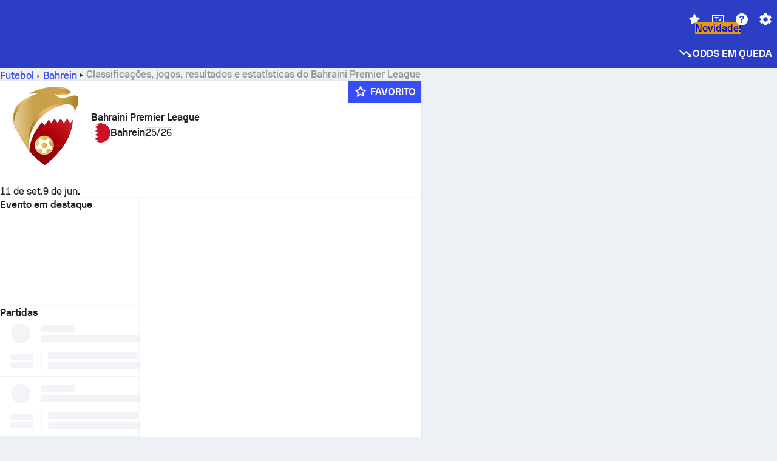

--- FILE ---
content_type: text/html; charset=utf-8
request_url: https://www.sofascore.com/pt/football/tournament/bahrain/premier-league/846
body_size: 155731
content:
<!DOCTYPE html><html lang="pt-br" dir="ltr" translate="no"><head><meta charSet="utf-8" data-next-head=""/><meta name="viewport" content="width=device-width" data-next-head=""/><meta name="viewport" content="width=device-width, initial-scale=1, shrink-to-fit=no"/><script async="" src="https://securepubads.g.doubleclick.net/tag/js/gpt.js"></script><meta name="theme-color" media="(prefers-color-scheme: light)" content="#2c3ec4"/><meta name="theme-color" media="(prefers-color-scheme: dark)" content="#2a3543"/><link rel="icon" href="/_next/static/media/favicon.36eabe98.ico"/><meta name="author" content="Sofascore"/><meta name="apple-itunes-app" content="app-id=1176147574"/><meta name="facebook-domain-verification" content="5tm5f2wweby6ky296kp5on2vj4be6z"/><link rel="preconnect" href="https://img.sofascore.com"/><link rel="preconnect" href="https://www.google.com"/><link rel="preconnect" href="https://www.gstatic.com" crossorigin="anonymous"/><link rel="dns-prefetch" href="https://img.sofascore.com"/><link rel="dns-prefetch" href="https://www.googletagmanager.com"/><link rel="manifest" href="/static/manifest.json"/><link rel="shortcut icon" href="/_next/static/media/favicon.36eabe98.ico"/><link rel="mask-icon" href="/_next/static/media/favicon.36eabe98.ico"/><link rel="apple-touch-icon-precomposed" sizes="180x180" href="/_next/static/media/apple-icon-180x180.25727f88.png"/><link rel="apple-touch-icon-precomposed" sizes="152x152" href="/_next/static/media/apple-icon-152x152.639e0059.png"/><link rel="apple-touch-icon-precomposed" sizes="144x144" href="/_next/static/media/apple-icon-144x144.36eabe98.png"/><link rel="apple-touch-icon-precomposed" sizes="120x120" href="/_next/static/media/apple-icon-120x120.1f22126e.png"/><link rel="apple-touch-icon-precomposed" sizes="114x114" href="/_next/static/media/apple-icon-114x114.8efe1e47.png"/><link rel="apple-touch-icon-precomposed" sizes="76x76" href="/_next/static/media/apple-icon-76x76.6fe15cf7.png"/><link rel="apple-touch-icon-precomposed" sizes="72x72" href="/_next/static/media/apple-icon-72x72.c847900b.png"/><link rel="preload" href="/static/fonts/SofascoreSans/woff2/SofascoreSans-Regular.woff2" as="font" type="font/woff2" crossorigin="anonymous"/><link rel="preload" href="/static/fonts/SofascoreSans/woff2/SofascoreSans-Medium.woff2" as="font" type="font/woff2" crossorigin="anonymous"/><link rel="preload" href="/static/fonts/SofascoreSans/woff2/SofascoreSans-Bold.woff2" as="font" type="font/woff2" crossorigin="anonymous"/><link rel="alternate" hrefLang="en" href="https://www.sofascore.com/football/tournament/bahrain/premier-league/846" data-next-head=""/><link rel="alternate" hrefLang="hr" href="https://www.sofascore.com/hr/football/tournament/bahrain/premier-league/846" data-next-head=""/><link rel="alternate" hrefLang="it" href="https://www.sofascore.com/it/football/tournament/bahrain/premier-league/846" data-next-head=""/><link rel="alternate" hrefLang="es" href="https://www.sofascore.com/es/football/tournament/bahrain/premier-league/846" data-next-head=""/><link rel="alternate" hrefLang="es-la" href="https://www.sofascore.com/es-la/football/tournament/bahrain/premier-league/846" data-next-head=""/><link rel="alternate" hrefLang="pt-br" href="https://www.sofascore.com/pt/football/tournament/bahrain/premier-league/846" data-next-head=""/><link rel="alternate" hrefLang="de" href="https://www.sofascore.com/de/football/tournament/bahrain/premier-league/846" data-next-head=""/><link rel="alternate" hrefLang="fr" href="https://www.sofascore.com/fr/football/tournament/bahrain/premier-league/846" data-next-head=""/><link rel="alternate" hrefLang="pl" href="https://www.sofascore.com/pl/football/tournament/bahrain/premier-league/846" data-next-head=""/><link rel="alternate" hrefLang="hu" href="https://www.sofascore.com/hu/football/tournament/bahrain/premier-league/846" data-next-head=""/><link rel="alternate" hrefLang="da" href="https://www.sofascore.com/da/football/tournament/bahrain/premier-league/846" data-next-head=""/><link rel="alternate" hrefLang="tr" href="https://www.sofascore.com/tr/football/tournament/bahrain/premier-league/846" data-next-head=""/><link rel="alternate" hrefLang="ru" href="https://www.sofascore.com/ru/football/tournament/bahrain/premier-league/846" data-next-head=""/><link rel="alternate" hrefLang="nl" href="https://www.sofascore.com/nl/football/tournament/bahrain/premier-league/846" data-next-head=""/><link rel="alternate" hrefLang="id" href="https://www.sofascore.com/id/football/tournament/bahrain/premier-league/846" data-next-head=""/><link rel="alternate" hrefLang="el" href="https://www.sofascore.com/el/football/tournament/bahrain/premier-league/846" data-next-head=""/><link rel="alternate" hrefLang="sv" href="https://www.sofascore.com/sv/football/tournament/bahrain/premier-league/846" data-next-head=""/><link rel="alternate" hrefLang="zh" href="https://www.sofascore.com/zh/football/tournament/bahrain/premier-league/846" data-next-head=""/><link rel="alternate" hrefLang="sr" href="https://www.sofascore.com/sr/football/tournament/bahrain/premier-league/846" data-next-head=""/><link rel="alternate" hrefLang="sl" href="https://www.sofascore.com/sl/football/tournament/bahrain/premier-league/846" data-next-head=""/><link rel="alternate" hrefLang="ro" href="https://www.sofascore.com/ro/football/tournament/bahrain/premier-league/846" data-next-head=""/><link rel="alternate" hrefLang="no" href="https://www.sofascore.com/no/football/tournament/bahrain/premier-league/846" data-next-head=""/><link rel="alternate" hrefLang="hi" href="https://www.sofascore.com/hi/football/tournament/bahrain/premier-league/846" data-next-head=""/><link rel="alternate" hrefLang="pt-pt" href="https://www.sofascore.com/pt-pt/football/tournament/bahrain/premier-league/846" data-next-head=""/><link rel="alternate" hrefLang="cs" href="https://www.sofascore.com/cs/football/tournament/bahrain/premier-league/846" data-next-head=""/><link rel="alternate" hrefLang="sk" href="https://www.sofascore.com/sk/football/tournament/bahrain/premier-league/846" data-next-head=""/><link rel="alternate" hrefLang="bn" href="https://www.sofascore.com/bn/football/tournament/bahrain/premier-league/846" data-next-head=""/><link rel="alternate" hrefLang="ar" href="https://www.sofascore.com/ar/football/tournament/bahrain/premier-league/846" data-next-head=""/><link rel="alternate" hrefLang="az" href="https://www.sofascore.com/az/football/tournament/bahrain/premier-league/846" data-next-head=""/><link rel="alternate" hrefLang="x-default" href="https://www.sofascore.com/football/tournament/bahrain/premier-league/846" data-next-head=""/><link rel="canonical" href="https://www.sofascore.com/pt/football/tournament/bahrain/premier-league/846" data-next-head=""/><link rel="alternate" href="android-app://com.sofascore.results/https/www.sofascore.com/league/846" data-next-head=""/><title data-next-head="">Bahraini Premier League tabela, programação e estatísticas | Sofascore</title><meta name="description" content="Confira aqui os resultados, jogos, classificações e todas as estatísticas relevantes do Bahraini Premier League, desta temporada e de todas as temporadas anteriores." data-next-head=""/><meta name="keywords" content="Bahraini Premier League, resultados ao vivo, partidas, resultados, livescore" data-next-head=""/><link rel="preload" href="/_next/static/css/ba514ee009970ec5.css" as="style"/><meta name="sentry-trace" content="27fa51ef2539f1f9f14c15e7ce6fd434-2e30e02ffe62e6e8"/><meta name="baggage" content="sentry-environment=production,sentry-release=v6v5HE0lOzA_vCHNbF-qU,sentry-public_key=d693747a6bb242d9bb9cf7069fb57988,sentry-trace_id=27fa51ef2539f1f9f14c15e7ce6fd434"/><script>
          window['gtag_enable_tcf_support'] = true;
          window.dataLayer = window.dataLayer || [];
          window.googletag = window.googletag || { cmd: [] };
          window.adv = window.adv || { cmd: [] };
          window.sas = window.sas || { cmd: [] };
        </script><script>
          if (typeof grecaptcha === 'undefined') {
            grecaptcha = {};
          }
          grecaptcha.ready = function(cb) {
            if (typeof grecaptcha.render === 'undefined') {
              const c = '___grecaptcha_cfg';
              window[c] = window[c] || {};
              (window[c]['fns'] = window[c]['fns']||[]).push(cb);
            } else {
              cb();
            }
          }
       </script><style type="text/css">.fresnel-container{margin:0;padding:0;}
@media not all and (min-width:0px) and (max-width:478.98px){.fresnel-at-xxs{display:none!important;}}
@media not all and (min-width:479px) and (max-width:479.98px){.fresnel-at-xsMax{display:none!important;}}
@media not all and (min-width:480px) and (max-width:479.98px){.fresnel-at-xs{display:none!important;}}
@media not all and (min-width:480px) and (max-width:766.98px){.fresnel-at-xsMin{display:none!important;}}
@media not all and (min-width:767px) and (max-width:767.98px){.fresnel-at-smMax{display:none!important;}}
@media not all and (min-width:768px) and (max-width:767.98px){.fresnel-at-sm{display:none!important;}}
@media not all and (min-width:768px) and (max-width:990.98px){.fresnel-at-smMin{display:none!important;}}
@media not all and (min-width:991px) and (max-width:991.98px){.fresnel-at-mdMax{display:none!important;}}
@media not all and (min-width:992px) and (max-width:991.98px){.fresnel-at-md{display:none!important;}}
@media not all and (min-width:992px) and (max-width:1342.98px){.fresnel-at-mdMin{display:none!important;}}
@media not all and (min-width:1343px) and (max-width:1343.98px){.fresnel-at-lgMax{display:none!important;}}
@media not all and (min-width:1344px) and (max-width:1343.98px){.fresnel-at-lg{display:none!important;}}
@media not all and (min-width:1344px){.fresnel-at-lgMin{display:none!important;}}
@media not all and (max-width:478.98px){.fresnel-lessThan-xsMax{display:none!important;}}
@media not all and (max-width:479.98px){.fresnel-lessThan-xs{display:none!important;}}
@media not all and (max-width:479.98px){.fresnel-lessThan-xsMin{display:none!important;}}
@media not all and (max-width:766.98px){.fresnel-lessThan-smMax{display:none!important;}}
@media not all and (max-width:767.98px){.fresnel-lessThan-sm{display:none!important;}}
@media not all and (max-width:767.98px){.fresnel-lessThan-smMin{display:none!important;}}
@media not all and (max-width:990.98px){.fresnel-lessThan-mdMax{display:none!important;}}
@media not all and (max-width:991.98px){.fresnel-lessThan-md{display:none!important;}}
@media not all and (max-width:991.98px){.fresnel-lessThan-mdMin{display:none!important;}}
@media not all and (max-width:1342.98px){.fresnel-lessThan-lgMax{display:none!important;}}
@media not all and (max-width:1343.98px){.fresnel-lessThan-lg{display:none!important;}}
@media not all and (max-width:1343.98px){.fresnel-lessThan-lgMin{display:none!important;}}
@media not all and (min-width:479px){.fresnel-greaterThan-xxs{display:none!important;}}
@media not all and (min-width:480px){.fresnel-greaterThan-xsMax{display:none!important;}}
@media not all and (min-width:480px){.fresnel-greaterThan-xs{display:none!important;}}
@media not all and (min-width:767px){.fresnel-greaterThan-xsMin{display:none!important;}}
@media not all and (min-width:768px){.fresnel-greaterThan-smMax{display:none!important;}}
@media not all and (min-width:768px){.fresnel-greaterThan-sm{display:none!important;}}
@media not all and (min-width:991px){.fresnel-greaterThan-smMin{display:none!important;}}
@media not all and (min-width:992px){.fresnel-greaterThan-mdMax{display:none!important;}}
@media not all and (min-width:992px){.fresnel-greaterThan-md{display:none!important;}}
@media not all and (min-width:1343px){.fresnel-greaterThan-mdMin{display:none!important;}}
@media not all and (min-width:1344px){.fresnel-greaterThan-lgMax{display:none!important;}}
@media not all and (min-width:1344px){.fresnel-greaterThan-lg{display:none!important;}}
@media not all and (min-width:0px){.fresnel-greaterThanOrEqual-xxs{display:none!important;}}
@media not all and (min-width:479px){.fresnel-greaterThanOrEqual-xsMax{display:none!important;}}
@media not all and (min-width:480px){.fresnel-greaterThanOrEqual-xs{display:none!important;}}
@media not all and (min-width:480px){.fresnel-greaterThanOrEqual-xsMin{display:none!important;}}
@media not all and (min-width:767px){.fresnel-greaterThanOrEqual-smMax{display:none!important;}}
@media not all and (min-width:768px){.fresnel-greaterThanOrEqual-sm{display:none!important;}}
@media not all and (min-width:768px){.fresnel-greaterThanOrEqual-smMin{display:none!important;}}
@media not all and (min-width:991px){.fresnel-greaterThanOrEqual-mdMax{display:none!important;}}
@media not all and (min-width:992px){.fresnel-greaterThanOrEqual-md{display:none!important;}}
@media not all and (min-width:992px){.fresnel-greaterThanOrEqual-mdMin{display:none!important;}}
@media not all and (min-width:1343px){.fresnel-greaterThanOrEqual-lgMax{display:none!important;}}
@media not all and (min-width:1344px){.fresnel-greaterThanOrEqual-lg{display:none!important;}}
@media not all and (min-width:1344px){.fresnel-greaterThanOrEqual-lgMin{display:none!important;}}
@media not all and (min-width:0px) and (max-width:478.98px){.fresnel-between-xxs-xsMax{display:none!important;}}
@media not all and (min-width:0px) and (max-width:479.98px){.fresnel-between-xxs-xs{display:none!important;}}
@media not all and (min-width:0px) and (max-width:479.98px){.fresnel-between-xxs-xsMin{display:none!important;}}
@media not all and (min-width:0px) and (max-width:766.98px){.fresnel-between-xxs-smMax{display:none!important;}}
@media not all and (min-width:0px) and (max-width:767.98px){.fresnel-between-xxs-sm{display:none!important;}}
@media not all and (min-width:0px) and (max-width:767.98px){.fresnel-between-xxs-smMin{display:none!important;}}
@media not all and (min-width:0px) and (max-width:990.98px){.fresnel-between-xxs-mdMax{display:none!important;}}
@media not all and (min-width:0px) and (max-width:991.98px){.fresnel-between-xxs-md{display:none!important;}}
@media not all and (min-width:0px) and (max-width:991.98px){.fresnel-between-xxs-mdMin{display:none!important;}}
@media not all and (min-width:0px) and (max-width:1342.98px){.fresnel-between-xxs-lgMax{display:none!important;}}
@media not all and (min-width:0px) and (max-width:1343.98px){.fresnel-between-xxs-lg{display:none!important;}}
@media not all and (min-width:0px) and (max-width:1343.98px){.fresnel-between-xxs-lgMin{display:none!important;}}
@media not all and (min-width:479px) and (max-width:479.98px){.fresnel-between-xsMax-xs{display:none!important;}}
@media not all and (min-width:479px) and (max-width:479.98px){.fresnel-between-xsMax-xsMin{display:none!important;}}
@media not all and (min-width:479px) and (max-width:766.98px){.fresnel-between-xsMax-smMax{display:none!important;}}
@media not all and (min-width:479px) and (max-width:767.98px){.fresnel-between-xsMax-sm{display:none!important;}}
@media not all and (min-width:479px) and (max-width:767.98px){.fresnel-between-xsMax-smMin{display:none!important;}}
@media not all and (min-width:479px) and (max-width:990.98px){.fresnel-between-xsMax-mdMax{display:none!important;}}
@media not all and (min-width:479px) and (max-width:991.98px){.fresnel-between-xsMax-md{display:none!important;}}
@media not all and (min-width:479px) and (max-width:991.98px){.fresnel-between-xsMax-mdMin{display:none!important;}}
@media not all and (min-width:479px) and (max-width:1342.98px){.fresnel-between-xsMax-lgMax{display:none!important;}}
@media not all and (min-width:479px) and (max-width:1343.98px){.fresnel-between-xsMax-lg{display:none!important;}}
@media not all and (min-width:479px) and (max-width:1343.98px){.fresnel-between-xsMax-lgMin{display:none!important;}}
@media not all and (min-width:480px) and (max-width:479.98px){.fresnel-between-xs-xsMin{display:none!important;}}
@media not all and (min-width:480px) and (max-width:766.98px){.fresnel-between-xs-smMax{display:none!important;}}
@media not all and (min-width:480px) and (max-width:767.98px){.fresnel-between-xs-sm{display:none!important;}}
@media not all and (min-width:480px) and (max-width:767.98px){.fresnel-between-xs-smMin{display:none!important;}}
@media not all and (min-width:480px) and (max-width:990.98px){.fresnel-between-xs-mdMax{display:none!important;}}
@media not all and (min-width:480px) and (max-width:991.98px){.fresnel-between-xs-md{display:none!important;}}
@media not all and (min-width:480px) and (max-width:991.98px){.fresnel-between-xs-mdMin{display:none!important;}}
@media not all and (min-width:480px) and (max-width:1342.98px){.fresnel-between-xs-lgMax{display:none!important;}}
@media not all and (min-width:480px) and (max-width:1343.98px){.fresnel-between-xs-lg{display:none!important;}}
@media not all and (min-width:480px) and (max-width:1343.98px){.fresnel-between-xs-lgMin{display:none!important;}}
@media not all and (min-width:480px) and (max-width:766.98px){.fresnel-between-xsMin-smMax{display:none!important;}}
@media not all and (min-width:480px) and (max-width:767.98px){.fresnel-between-xsMin-sm{display:none!important;}}
@media not all and (min-width:480px) and (max-width:767.98px){.fresnel-between-xsMin-smMin{display:none!important;}}
@media not all and (min-width:480px) and (max-width:990.98px){.fresnel-between-xsMin-mdMax{display:none!important;}}
@media not all and (min-width:480px) and (max-width:991.98px){.fresnel-between-xsMin-md{display:none!important;}}
@media not all and (min-width:480px) and (max-width:991.98px){.fresnel-between-xsMin-mdMin{display:none!important;}}
@media not all and (min-width:480px) and (max-width:1342.98px){.fresnel-between-xsMin-lgMax{display:none!important;}}
@media not all and (min-width:480px) and (max-width:1343.98px){.fresnel-between-xsMin-lg{display:none!important;}}
@media not all and (min-width:480px) and (max-width:1343.98px){.fresnel-between-xsMin-lgMin{display:none!important;}}
@media not all and (min-width:767px) and (max-width:767.98px){.fresnel-between-smMax-sm{display:none!important;}}
@media not all and (min-width:767px) and (max-width:767.98px){.fresnel-between-smMax-smMin{display:none!important;}}
@media not all and (min-width:767px) and (max-width:990.98px){.fresnel-between-smMax-mdMax{display:none!important;}}
@media not all and (min-width:767px) and (max-width:991.98px){.fresnel-between-smMax-md{display:none!important;}}
@media not all and (min-width:767px) and (max-width:991.98px){.fresnel-between-smMax-mdMin{display:none!important;}}
@media not all and (min-width:767px) and (max-width:1342.98px){.fresnel-between-smMax-lgMax{display:none!important;}}
@media not all and (min-width:767px) and (max-width:1343.98px){.fresnel-between-smMax-lg{display:none!important;}}
@media not all and (min-width:767px) and (max-width:1343.98px){.fresnel-between-smMax-lgMin{display:none!important;}}
@media not all and (min-width:768px) and (max-width:767.98px){.fresnel-between-sm-smMin{display:none!important;}}
@media not all and (min-width:768px) and (max-width:990.98px){.fresnel-between-sm-mdMax{display:none!important;}}
@media not all and (min-width:768px) and (max-width:991.98px){.fresnel-between-sm-md{display:none!important;}}
@media not all and (min-width:768px) and (max-width:991.98px){.fresnel-between-sm-mdMin{display:none!important;}}
@media not all and (min-width:768px) and (max-width:1342.98px){.fresnel-between-sm-lgMax{display:none!important;}}
@media not all and (min-width:768px) and (max-width:1343.98px){.fresnel-between-sm-lg{display:none!important;}}
@media not all and (min-width:768px) and (max-width:1343.98px){.fresnel-between-sm-lgMin{display:none!important;}}
@media not all and (min-width:768px) and (max-width:990.98px){.fresnel-between-smMin-mdMax{display:none!important;}}
@media not all and (min-width:768px) and (max-width:991.98px){.fresnel-between-smMin-md{display:none!important;}}
@media not all and (min-width:768px) and (max-width:991.98px){.fresnel-between-smMin-mdMin{display:none!important;}}
@media not all and (min-width:768px) and (max-width:1342.98px){.fresnel-between-smMin-lgMax{display:none!important;}}
@media not all and (min-width:768px) and (max-width:1343.98px){.fresnel-between-smMin-lg{display:none!important;}}
@media not all and (min-width:768px) and (max-width:1343.98px){.fresnel-between-smMin-lgMin{display:none!important;}}
@media not all and (min-width:991px) and (max-width:991.98px){.fresnel-between-mdMax-md{display:none!important;}}
@media not all and (min-width:991px) and (max-width:991.98px){.fresnel-between-mdMax-mdMin{display:none!important;}}
@media not all and (min-width:991px) and (max-width:1342.98px){.fresnel-between-mdMax-lgMax{display:none!important;}}
@media not all and (min-width:991px) and (max-width:1343.98px){.fresnel-between-mdMax-lg{display:none!important;}}
@media not all and (min-width:991px) and (max-width:1343.98px){.fresnel-between-mdMax-lgMin{display:none!important;}}
@media not all and (min-width:992px) and (max-width:991.98px){.fresnel-between-md-mdMin{display:none!important;}}
@media not all and (min-width:992px) and (max-width:1342.98px){.fresnel-between-md-lgMax{display:none!important;}}
@media not all and (min-width:992px) and (max-width:1343.98px){.fresnel-between-md-lg{display:none!important;}}
@media not all and (min-width:992px) and (max-width:1343.98px){.fresnel-between-md-lgMin{display:none!important;}}
@media not all and (min-width:992px) and (max-width:1342.98px){.fresnel-between-mdMin-lgMax{display:none!important;}}
@media not all and (min-width:992px) and (max-width:1343.98px){.fresnel-between-mdMin-lg{display:none!important;}}
@media not all and (min-width:992px) and (max-width:1343.98px){.fresnel-between-mdMin-lgMin{display:none!important;}}
@media not all and (min-width:1343px) and (max-width:1343.98px){.fresnel-between-lgMax-lg{display:none!important;}}
@media not all and (min-width:1343px) and (max-width:1343.98px){.fresnel-between-lgMax-lgMin{display:none!important;}}
@media not all and (min-width:1344px) and (max-width:1343.98px){.fresnel-between-lg-lgMin{display:none!important;}}</style><script>
        (function () {
          function applyTheme(theme) {
            for (let key in theme) {
              document.documentElement.style.setProperty(key, theme[key]);
            }
          }

          var persistedTheme = localStorage.getItem('sofa.theme');

          var light = {"--primary-default":"#374df5","--primary-variant":"#2c3ec4","--primary-highlight":"rgba(55, 77, 245, 0.15)","--primary-hover":"hsl(233, 90.5%, 63.8%)","--primary-selected":"hsl(233, 90.5%, 53.8%)","--secondary-default":"#0bb32a","--secondary-variant":"#08861f","--secondary-highlight":"rgba(11, 179, 42, 0.15)","--secondary-hover":"hsl(131, 88.4%, 42.3%)","--secondary-selected":"hsl(131, 88.4%, 32.3%)","--tertiary-default":"rgba(202, 194, 133, 1)","--tertiary-variant":"rgba(157, 150, 94, 1)","--tertiary-highlight":"rgba(202, 194, 133, 0.15)","--neutral-default":"#a4a9b3","--neutral-variant":"#51565f","--neutral-highlight":"#e8ecf3","--on-color-primary":"#ffffff","--on-color-secondary":"rgba(255, 255, 255, 0.6)","--on-color-highlight-nLv1":"rgba(255, 255, 255, 0.2)","--on-color-highlight-nLv2":"rgba(255, 255, 255, 0.1)","--on-color-default":"#ffffff","--on-color-hover":"#e6e6e6","--on-color-selected":"#cccccc","--surface-s0":"#edf1f6","--surface-s1":"#ffffff","--surface-s2":"rgba(229, 233, 239, 0.5)","--surface-sp":"#ffffff","--surface-t":"#222226","--on-surface-nLv1":"#222226","--on-surface-nLv2":"rgba(34, 34, 38, 0.7)","--on-surface-nLv3":"rgba(34, 34, 38, 0.45)","--on-surface-nLv4":"rgba(34, 34, 38, 0.15)","--on-surface-nLv5":"rgba(34, 34, 38, 0.06)","--error-default":"#c7361f","--error-hover":"#dd3c23","--error-selected":"#b1301c","--alert-default":"#c7921f","--alert-hover":"#dda223","--alert-selected":"#b1821c","--success-default":"#15b168","--success-hover":"#18c876","--success-selected":"#129a5b","--effect-elevation1":"rgba(34, 34, 38, 0.16)","--effect-elevation2":"rgba(34, 34, 38, 0.16)","--effect-elevation3":"rgba(34, 34, 38, 0.16)","--overlay-darken1":"rgba(0, 0, 0, 0.25)","--overlay-darken2":"rgba(0, 0, 0, 0.5)","--overlay-darken3":"rgba(0, 0, 0, 0.65)","--sofa-singles-live":"#cb1818","--sofa-singles-value":"#e59c03","--sofa-singles-liveHighlight":"rgba(203, 24, 24, 0.1)","--sofa-singles-crowdsourcingLive":"#ff109f","--sofa-singles-crowdsourcingLiveHighlight":"rgba(255, 16, 159, 0.1)","--score-rating-s00":"#a4a9b3","--score-rating-s10":"#dc0c00","--score-rating-s60":"#ed7e07","--score-rating-s65":"#d9af00","--score-rating-s70":"#00c424","--score-rating-s80":"#00adc4","--score-rating-s90":"#374df5","--playoffs-promotion-to-x":"#26943b","--playoffs-promotion-to-x-playoff":"#49cb40","--playoffs-promotion-to-y":"#0056a3","--playoffs-promotion-to-y-playoff":"#0a8dff","--playoffs-promotion-to-z":"#016565","--playoffs-promotion-to-z-playoff":"#018e8d","--playoffs-promotion-to-z-playoff-secondary":"#01b7b6","--playoffs-promotion-to-relegation":"#c1262d","--playoffs-promotion-to-relegation-playoff":"#fea500","--player-position-forward":"#cb1818","--player-position-midfield":"#0bb32a","--player-position-defender":"#374df5","--player-position-goalkeeper":"#e59c03","--heatmap-hm1":"#cbedbf","--heatmap-hm2":"#d5eb86","--heatmap-hm3":"#fffc20","--heatmap-hm4":"#ff8111","--heatmap-hm5":"#ff1f1f","--stage-sports-dtm":"#011c47","--stage-sports-formula1":"#dc351e","--stage-sports-formulaE":"#04afe7","--stage-sports-indycar":"#c61e36","--stage-sports-moto2":"#84273a","--stage-sports-moto3":"#832639","--stage-sports-motoGP":"#3b3536","--stage-sports-nascar":"#007ac2","--stage-sports-superbike":"#bd1f23","--stage-sports-wrc":"#7bad26","--stage-sports-cycling":"#0162af","--stage-sports-generic":"#03af37","--graphics-terrain-football":"#cbedbf","--graphics-terrain-basketball":"#f8d496","--graphics-terrain-dark":"#19191c","--graphics-terrain-footballPale":"#f5fbf2","--graphics-terrain-basketballPale":"#fef6ea","--graphics-terrain-footballLineups":"#3c8063","--terrain-harcourtIndoor":"#30b8ab","--terrain-hardcourtOutdoor":"#5143cc","--terrain-grass":"#62bd40","--terrain-clay":"#eb9a44","--terrain-default":"#808080","--tournaments-wta":"#a42090","--social-twitter":"#00acee","--social-facebook":"#0865FE","--social-apple":"#000000","--social-huawei-symbol":"#CE0E2D","--social-huawei-text":"#262729","--cricket-neutral":"#a4a9b3","--cricket-singleRuns":"#6aac44","--cricket-firstCircleRuns":"#4d82a1","--cricket-secondCircleRuns":"#98458c","--cricket-wicketsDown":"#b8483c","--cricket-errorsAndMistakes":"#be9b3c","--cricket-cricketTerrain":"#cbedbf","--cricket-cricketTerrainSecondary":"#166534","--cricket-dsr":"#5a539c","--sentiment-positive":"#0bb32a","--sentiment-positive-highlight":"rgba(11, 179, 42, 0.25)","--sentiment-negative":"#cb1818","--sentiment-negative-highlight":"rgba(203, 24, 24, 0.25)","--header-default":"#2c3ec4","--mma-red-default":"#ce153a","--mma-red-highlight":"rgba(206, 21, 58, 0.15)","--mma-blue-default":"#1258df","--mma-blue-highlight":"rgba(18, 88, 223, 0.15)","--football-shotmap-home-idle":"#05660f","--football-shotmap-home-selectedHover":"#0bb32a","--football-shotmap-away-idle":"#064683","--football-shotmap-away-selectedHover":"#374df5","--tennis-tournaments-2000":"#3A66AC","--tennis-tournaments-1000":"#D1B04E","--tennis-tournaments-500":"#848E95","--tennis-tournaments-250":"#00AFF0","--hockey-shotmap-shot-background":"#ffffff80","--editor-pink":"#FF407F","--editor-pink-highlight":"rgba(255, 64, 127, 0.15)"};
          var dark = {"--primary-default":"#7a84ff","--primary-variant":"#000000","--primary-highlight":"rgba(122, 132, 255, 0.25)","--primary-hover":"hsl(235, 100.0%, 78.9%)","--primary-selected":"hsl(235, 100.0%, 68.9%)","--secondary-default":"#46c252","--secondary-variant":"#03692a","--secondary-highlight":"rgba(70, 194, 82, 0.25)","--secondary-hover":"hsl(126, 50.4%, 56.8%)","--secondary-selected":"hsl(126, 50.4%, 46.8%)","--tertiary-default":"rgba(168, 161, 110, 1)","--tertiary-variant":"rgba(130, 124, 77, 1)","--tertiary-highlight":"rgba(168, 161 110, 0.15)","--neutral-default":"#a4a9b3","--neutral-variant":"#BCC2CF","--neutral-highlight":"rgba(54, 63, 83, 0.5)","--on-color-primary":"#FCFCFE","--on-color-secondary":"rgba(255, 255, 255, 0.6)","--on-color-highlight-nLv1":"rgba(255, 255, 255, 0.25)","--on-color-highlight-nLv2":"rgba(255, 255, 255, 0.1)","--on-color-default":"#ffffff","--on-color-hover":"#ffffff","--on-color-selected":"#f2f2f2","--surface-s0":"#000000","--surface-s1":"#171C1F","--surface-s2":"rgba(0, 0, 0, 0.5)","--surface-sp":"#272C32","--surface-t":"#ECEDEF","--on-surface-nLv1":"#ECEDEF","--on-surface-nLv2":"rgba(255, 255, 255, 0.75)","--on-surface-nLv3":"rgba(255, 255, 255, 0.5)","--on-surface-nLv4":"rgba(255, 255, 255, 0.15)","--on-surface-nLv5":"rgba(255, 255, 255, 0.08)","--error-default":"#e35c47","--error-hover":"#e66f5d","--error-selected":"#e04831","--alert-default":"#dbaa3f","--alert-hover":"#dfb355","--alert-selected":"#d7a02a","--success-default":"#39b57a","--success-hover":"#44c486","--success-selected":"#33a26c","--effect-elevation1":"rgba(0, 0, 0, 0.24)","--effect-elevation2":"rgba(0, 0, 0, 0.40)","--effect-elevation3":"rgba(0, 0, 0, 0.48)","--overlay-darken1":"rgba(0, 0, 0, 0.25)","--overlay-darken2":"rgba(0, 0, 0, 0.5)","--overlay-darken3":"rgba(0, 0, 0, 0.65)","--sofa-singles-live":"#e73b3b","--sofa-singles-value":"#e8b345","--sofa-singles-liveHighlight":"rgba(231, 59, 59, 0.2)","--sofa-singles-crowdsourcingLive":"#ff109f","--sofa-singles-crowdsourcingLiveHighlight":"rgba(255, 16, 159, 0.1)","--score-rating-s00":"#a4a9b3","--score-rating-s10":"#dc0c00","--score-rating-s60":"#ed7e07","--score-rating-s65":"#d9af00","--score-rating-s70":"#00c424","--score-rating-s80":"#00adc4","--score-rating-s90":"#374df5","--playoffs-promotion-to-x":"#3bb552","--playoffs-promotion-to-x-playoff":"#80ea79","--playoffs-promotion-to-y":"#288eea","--playoffs-promotion-to-y-playoff":"#8fcbff","--playoffs-promotion-to-z":"#2f9d9d","--playoffs-promotion-to-z-playoff":"#0ad8d8","--playoffs-promotion-to-z-playoff-secondary":"#befefe","--playoffs-promotion-to-relegation":"#ef5158","--playoffs-promotion-to-relegation-playoff":"#ffb936","--player-position-forward":"#e73b3b","--player-position-midfield":"#1eb85d","--player-position-defender":"#4b9def","--player-position-goalkeeper":"#e8b345","--heatmap-hm1":"#446c46","--heatmap-hm2":"#7d943c","--heatmap-hm3":"#ffd630","--heatmap-hm4":"#f0802b","--heatmap-hm5":"#f03530","--stage-sports-dtm":"#011c47","--stage-sports-formula1":"#dc351e","--stage-sports-formulaE":"#04afe7","--stage-sports-indycar":"#c61e36","--stage-sports-moto2":"#84273a","--stage-sports-moto3":"#832639","--stage-sports-motoGP":"#3b3536","--stage-sports-nascar":"#007ac2","--stage-sports-superbike":"#bd1f23","--stage-sports-wrc":"#7bad26","--stage-sports-cycling":"#0162af","--stage-sports-generic":"#03af37","--graphics-terrain-football":"#446c46","--graphics-terrain-basketball":"#a38a5e","--graphics-terrain-dark":"#0c0c0d","--graphics-terrain-footballPale":"#1d2c29","--graphics-terrain-basketballPale":"#31312e","--graphics-terrain-footballLineups":"#171c1f","--terrain-harcourtIndoor":"#6ee4d9","--terrain-hardcourtOutdoor":"#a59bf5","--terrain-grass":"#488331","--terrain-clay":"#a06b32","--terrain-default":"#808080","--tournaments-wta":"#db5cc7","--social-twitter":"#00acee","--social-facebook":"#ECEDEF","--social-apple":"#ECEDEF","--social-huawei-symbol":"#ECEDEF","--social-huawei-text":"#ECEDEF","--cricket-neutral":"#828ba1","--cricket-singleRuns":"#6aac44","--cricket-firstCircleRuns":"#4d82a1","--cricket-secondCircleRuns":"#98458c","--cricket-wicketsDown":"#b8483c","--cricket-errorsAndMistakes":"#be9b3c","--cricket-cricketTerrain":"#9ccf8a","--cricket-cricketTerrainSecondary":"#166534","--cricket-dsr":"#5a539c","--sentiment-positive":"#46c252","--sentiment-positive-highlight":"rgba(70, 194, 82, 0.25)","--sentiment-negative":"#e73b3b","--sentiment-negative-highlight":"rgba(231, 59, 59, 0.25)","--header-default":"#111517","--mma-red-default":"#de4e6b","--mma-red-highlight":"rgba(222, 78, 107, 0.25)","--mma-blue-default":"#467ce5","--mma-blue-highlight":"rgba(70, 124, 229, 0.25)","--football-shotmap-home-idle":"#0b5a13","--football-shotmap-home-selectedHover":"#46c252","--football-shotmap-away-idle":"#2c3596","--football-shotmap-away-selectedHover":"#7a84ff","--tennis-tournaments-2000":"#3A66AC","--tennis-tournaments-1000":"#D1B04E","--tennis-tournaments-500":"#848E95","--tennis-tournaments-250":"#00AFF0","--hockey-shotmap-shot-background":"#ffffff33","--editor-pink":"#FF7DA8","--editor-pink-highlight":"rgba(255, 64, 127, 0.15)"};

          var themes = { light, dark };

          

          var theme = 'auto';
          var prefersDark = window.matchMedia('(prefers-color-scheme: dark)').matches;

          if (persistedTheme) {
            try {
              var parsed = JSON.parse(persistedTheme);
              if(parsed.theme === 'amoled') {
                parsed.theme = 'dark';
              }
              theme = parsed.theme || theme;
            } catch {
              console.error('Invalid theme shape.');
            }
          }

          var toApply;
          if (theme === 'auto') {
            toApply = prefersDark ? 'dark' : 'light';
          } else {
            toApply = theme;
          }

          try {
            window.localStorage.setItem('sofa.theme',JSON.stringify({theme:theme}));
          } catch {
            console.error('Locale Storage is full.');
          }

          document.documentElement.classList.add(toApply);
          applyTheme(themes[toApply]);
        })();</script><script type="application/ld+json" data-next-head="">{"@context":"https://schema.org","@type":"BreadcrumbList","itemListElement":[{"@type":"ListItem","position":1,"name":"Futebol","item":"https://www.sofascore.com/pt/"},{"@type":"ListItem","position":2,"name":"Bahrein","item":"https://www.sofascore.com/pt/futebol/bahrain"},{"@type":"ListItem","position":3,"name":"Bahraini Premier League"}]}</script><script type="application/ld+json" data-next-head="">{"@context":"https://schema.org","@type":"SportsOrganization","name":"Bahraini Premier League","sport":"Football","logo":"https://img.sofascore.com/api/v1/unique-tournament/846/image","url":"https://www.sofascore.com/tournament/football/bahrain/premier-league/846"}</script><link rel="stylesheet" href="/_next/static/css/ba514ee009970ec5.css" data-n-g=""/><noscript data-n-css=""></noscript><script defer="" noModule="" src="/_next/static/chunks/polyfills-42372ed130431b0a.js"></script><script defer="" src="/_next/static/chunks/29326.9e7ebb54614a8b4c.js"></script><script defer="" src="/_next/static/chunks/86819.b701eb9aac5333f0.js"></script><script defer="" src="/_next/static/chunks/93299.495eddcc62456619.js"></script><script defer="" src="/_next/static/chunks/34331.fd802a0ef8ccb011.js"></script><script defer="" src="/_next/static/chunks/36252.97a6054a71f57f59.js"></script><script defer="" src="/_next/static/chunks/14767.fc8fe2480397ab08.js"></script><script defer="" src="/_next/static/chunks/2266.0ca26a67f0629fd5.js"></script><script defer="" src="/_next/static/chunks/88561.cbe300c394cc182f.js"></script><script defer="" src="/_next/static/chunks/56591-26529305f876bbce.js"></script><script defer="" src="/_next/static/chunks/28446-08caf10013fbb1d8.js"></script><script defer="" src="/_next/static/chunks/14632-99f141c18cf2d7f6.js"></script><script defer="" src="/_next/static/chunks/35597-96dcd84ebbdb6cc5.js"></script><script defer="" src="/_next/static/chunks/32935-72b1b28c4d7bd69e.js"></script><script defer="" src="/_next/static/chunks/73240-abf0747ce2ed4b03.js"></script><script defer="" src="/_next/static/chunks/53805.b44bfbde39fc362d.js"></script><script defer="" src="/_next/static/chunks/17132.734f7331382554db.js"></script><script defer="" src="/_next/static/chunks/55798.bc8518dccfd800ee.js"></script><script defer="" src="/_next/static/chunks/36978.3703c0df6b1f4a83.js"></script><script defer="" src="/_next/static/chunks/64162.712b1c3f6f843dbd.js"></script><script defer="" src="/_next/static/chunks/56221.6bdb580b2a980733.js"></script><script defer="" src="/_next/static/chunks/79058.ac23cc7f60527ef3.js"></script><script defer="" src="/_next/static/chunks/62192.0f23d7cd055fbd9d.js"></script><script defer="" src="/_next/static/chunks/28355.2df0cc2624381946.js"></script><script src="/_next/static/chunks/webpack-44a2c1bf8c8b54d5.js" defer=""></script><script src="/_next/static/chunks/framework-a8c9674a7c50b22f.js" defer=""></script><script src="/_next/static/chunks/main-0d04611aa621f97a.js" defer=""></script><script src="/_next/static/chunks/pages/_app-7aa17f20fc0bd566.js" defer=""></script><script src="/_next/static/chunks/14092-f8d92b8eedd494c1.js" defer=""></script><script src="/_next/static/chunks/33854-b1405b1353b98068.js" defer=""></script><script src="/_next/static/chunks/58860-7a7a351931890f60.js" defer=""></script><script src="/_next/static/chunks/41164-524891de18be994a.js" defer=""></script><script src="/_next/static/chunks/25274-9f168afb85e596ed.js" defer=""></script><script src="/_next/static/chunks/31702-e1f88fd9ff024e20.js" defer=""></script><script src="/_next/static/chunks/61392-9424b701d30dcefc.js" defer=""></script><script src="/_next/static/chunks/19268-6263b777ab088455.js" defer=""></script><script src="/_next/static/chunks/36678-b8f374455d58d4fe.js" defer=""></script><script src="/_next/static/chunks/93785-fc402ce608a79184.js" defer=""></script><script src="/_next/static/chunks/56022-8bfd612f00c1f369.js" defer=""></script><script src="/_next/static/chunks/54246-6ad74c3071c626ed.js" defer=""></script><script src="/_next/static/chunks/78061-374bef4b0ce8435e.js" defer=""></script><script src="/_next/static/chunks/18949-11a69e8c22387a1d.js" defer=""></script><script src="/_next/static/chunks/3074-930ae17a1410272d.js" defer=""></script><script src="/_next/static/chunks/86795-2a85df4aad2c78c2.js" defer=""></script><script src="/_next/static/chunks/26928-949a2da55e8c90b8.js" defer=""></script><script src="/_next/static/chunks/24649-8d8c5ac1c79f2068.js" defer=""></script><script src="/_next/static/chunks/36701-43dd2b9e0eaa55f2.js" defer=""></script><script src="/_next/static/chunks/25752-c49906cb53f7f887.js" defer=""></script><script src="/_next/static/chunks/49191-ed3304fecd4fa6d2.js" defer=""></script><script src="/_next/static/chunks/32660-14c184f80962d6d0.js" defer=""></script><script src="/_next/static/chunks/12293-e996d01336466d47.js" defer=""></script><script src="/_next/static/chunks/32342-ccc5504b20b3e49e.js" defer=""></script><script src="/_next/static/chunks/14472-447a1f0e7f3811d0.js" defer=""></script><script src="/_next/static/chunks/27455-16b161c5e7237cb9.js" defer=""></script><script src="/_next/static/chunks/83245-65bc0ff5ad2d675a.js" defer=""></script><script src="/_next/static/chunks/pages/tournament-3616f2b05029232d.js" defer=""></script><script src="/_next/static/v6v5HE0lOzA_vCHNbF-qU/_buildManifest.js" defer=""></script><script src="/_next/static/v6v5HE0lOzA_vCHNbF-qU/_ssgManifest.js" defer=""></script><style data-styled="" data-styled-version="5.3.11">html{line-height:1.15;-webkit-text-size-adjust:100%;}/*!sc*/
body{margin:0;}/*!sc*/
main{display:block;}/*!sc*/
h1{font-size:2em;margin:0.67em 0;}/*!sc*/
hr{box-sizing:content-box;height:0;overflow:visible;}/*!sc*/
pre{font-family:monospace,monospace;font-size:1em;}/*!sc*/
a{background-color:transparent;}/*!sc*/
abbr[title]{border-bottom:none;-webkit-text-decoration:underline;text-decoration:underline;-webkit-text-decoration:underline dotted;text-decoration:underline dotted;}/*!sc*/
b,strong{font-weight:bolder;}/*!sc*/
code,kbd,samp{font-family:monospace,monospace;font-size:1em;}/*!sc*/
small{font-size:80%;}/*!sc*/
sub,sup{font-size:75%;line-height:0;position:relative;vertical-align:baseline;}/*!sc*/
sub{bottom:-0.25em;}/*!sc*/
sup{top:-0.5em;}/*!sc*/
img{border-style:none;}/*!sc*/
button,input,optgroup,select,textarea{font-family:inherit;font-size:100%;line-height:1.15;margin:0;}/*!sc*/
button,input{overflow:visible;}/*!sc*/
button,select{text-transform:none;}/*!sc*/
button,[type="button"],[type="reset"],[type="submit"]{-webkit-appearance:button;}/*!sc*/
button::-moz-focus-inner,[type="button"]::-moz-focus-inner,[type="reset"]::-moz-focus-inner,[type="submit"]::-moz-focus-inner{border-style:none;padding:0;}/*!sc*/
button:-moz-focusring,[type="button"]:-moz-focusring,[type="reset"]:-moz-focusring,[type="submit"]:-moz-focusring{outline:1px dotted ButtonText;}/*!sc*/
fieldset{padding:0.35em 0.75em 0.625em;}/*!sc*/
legend{box-sizing:border-box;color:inherit;display:table;max-width:100%;padding:0;white-space:normal;}/*!sc*/
progress{vertical-align:baseline;}/*!sc*/
textarea{overflow:auto;}/*!sc*/
[type="checkbox"],[type="radio"]{box-sizing:border-box;padding:0;}/*!sc*/
[type="number"]::-webkit-inner-spin-button,[type="number"]::-webkit-outer-spin-button{height:auto;}/*!sc*/
[type="search"]{-webkit-appearance:textfield;outline-offset:-2px;}/*!sc*/
[type="search"]::-webkit-search-decoration{-webkit-appearance:none;}/*!sc*/
::-webkit-file-upload-button{-webkit-appearance:button;font:inherit;}/*!sc*/
details{display:block;}/*!sc*/
summary{display:list-item;}/*!sc*/
template{display:none;}/*!sc*/
[hidden]{display:none;}/*!sc*/
data-styled.g1[id="sc-global-ecVvVt1"]{content:"sc-global-ecVvVt1,"}/*!sc*/
body{overflow-x:hidden;width:100%;-webkit-font-smoothing:antialiased;-moz-osx-font-smoothing:grayscale;font-family:'Sofascore Sans','Arial Unicode MS',-apple-system,BlinkMacSystemFont,Segoe UI,Helvetica,Arial,sans-serif,Apple Color Emoji,Segoe UI Emoji,Segoe UI Symbol;font-weight:400;color:var(--on-surface-nLv1);background-color:var(--surface-s0);font-feature-settings:"kern" 1;font-kerning:normal;}/*!sc*/
h1,h2,h3,h4,h5,h6{font-weight:500;}/*!sc*/
h3.h-center{background-color:var(--surface-s0);border-radius:4px;overflow:hidden;font-size:15px;text-align:center;text-transform:uppercase;padding:8px 0;margin:0;}/*!sc*/
a{-webkit-text-decoration:none;text-decoration:none;}/*!sc*/
svg{vertical-align:top;}/*!sc*/
*{box-sizing:border-box;}/*!sc*/
button{border:none;background:none;font-family:'Sofascore Sans','Arial Unicode MS',-apple-system,BlinkMacSystemFont,Segoe UI,Helvetica,Arial,sans-serif,Apple Color Emoji,Segoe UI Emoji,Segoe UI Symbol;}/*!sc*/
hr{margin:12px 0;padding:0;border:none;border-bottom:1px solid rgba(0,12,36,.07);}/*!sc*/
strong{font-weight:500 !important;}/*!sc*/
th{font-weight:400;}/*!sc*/
::-webkit-input-placeholder{color:rgba(0,0,0,0.4);}/*!sc*/
::-moz-placeholder{color:rgba(0,0,0,0.4);}/*!sc*/
:-ms-input-placeholder{color:rgba(0,0,0,0.4);}/*!sc*/
::placeholder{color:rgba(0,0,0,0.4);}/*!sc*/
button,[type="button"],[type="reset"],[type="submit"]{-webkit-appearance:none !important;}/*!sc*/
.Toastify__toast-container{width:auto;}/*!sc*/
@media only screen and (max-width:480px){.Toastify__toast-container{width:100vw;}}/*!sc*/
.sofa-toast--info,.sofa-toast--error{width:328px;border-radius:16px;background:var(--primary-default);padding:12px 16px;min-height:unset;}/*!sc*/
@media only screen and (max-width:480px){.sofa-toast--info,.sofa-toast--error{bottom:32px;width:auto;max-width:calc(100vw - 32px);margin:0 auto 8px auto;}}/*!sc*/
.sofa-toast--error{background:var(--error-default);}/*!sc*/
.grecaptcha-badge{visibility:hidden;}/*!sc*/
data-styled.g2[id="sc-global-hIDtNy1"]{content:"sc-global-hIDtNy1,"}/*!sc*/
.fEhxUf{width:100%;padding:4px;text-align:center;z-index:1;}/*!sc*/
data-styled.g3[id="sc-4a7d7921-0"]{content:"fEhxUf,"}/*!sc*/
.hOYBwy{display:inline-block;vertical-align:top;width:24px;height:24px;-webkit-animation:eoUyJr 0.8s infinite ease-in-out;animation:eoUyJr 0.8s infinite ease-in-out;}/*!sc*/
data-styled.g4[id="sc-4a7d7921-1"]{content:"hOYBwy,"}/*!sc*/
@font-face{font-family:'Sofascore Sans';src:url('/static/fonts/SofascoreSans/woff2/SofascoreSans-Regular.woff2') format('woff2'), url('/static/fonts/SofascoreSans/woff/SofascoreSans-Regular.woff') format('woff'), url('/static/fonts/SofascoreSans/otf/SofascoreSans-Regular.otf') format('otf'), url('/static/fonts/SofascoreSans/ttf/SofascoreSans-Regular.ttf') format('truetype');font-weight:400;font-style:normal;line-height:normal;font-display:swap;}/*!sc*/
@font-face{font-family:'Sofascore Sans';src:url('/static/fonts/SofascoreSans/woff2/SofascoreSans-Medium.woff2') format('woff2'), url('/static/fonts/SofascoreSans/woff/SofascoreSans-Medium.woff') format('woff'), url('/static/fonts/SofascoreSans/otf/SofascoreSans-Medium.otf') format('otf'), url('/static/fonts/SofascoreSans/ttf/SofascoreSans-Medium.ttf') format('truetype');font-weight:500;font-style:normal;font-display:swap;}/*!sc*/
@font-face{font-family:'Sofascore Sans';src:url('/static/fonts/SofascoreSans/woff2/SofascoreSans-Bold.woff2') format('woff2'), url('/static/fonts/SofascoreSans/woff/SofascoreSans-Bold.woff') format('woff'), url('/static/fonts/SofascoreSans/otf/SofascoreSans-Bold.otf') format('otf'), url('/static/fonts/SofascoreSans/ttf/SofascoreSans-Bold.ttf') format('truetype');font-weight:700;font-style:normal;font-display:swap;}/*!sc*/
@font-face{font-family:'Sofascore Sans Condensed';src:url('/static/fonts/SofascoreSans/woff2/SofascoreSans-RegularCondensed.woff2') format('woff2'), url('/static/fonts/SofascoreSans/woff/SofascoreSans-RegularCondensed.woff') format('woff'), url('/static/fonts/SofascoreSans/otf/SofascoreSans-RegularCondensed.otf') format('otf'), url('/static/fonts/SofascoreSans/ttf/SofascoreSans-RegularCondensed.ttf') format('truetype');font-weight:400;font-style:normal;font-display:swap;}/*!sc*/
@font-face{font-family:'Sofascore Sans Condensed';src:url('/static/fonts/SofascoreSans/woff2/SofascoreSans-MediumCondensed.woff2') format('woff2'), url('/static/fonts/SofascoreSans/woff/SofascoreSans-MediumCondensed.woff') format('woff'), url('/static/fonts/SofascoreSans/otf/SofascoreSans-MediumCondensed.otf') format('otf'), url('/static/fonts/SofascoreSans/ttf/SofascoreSans-MediumCondensed.ttf') format('ttf');font-weight:500;font-style:normal;font-display:swap;}/*!sc*/
@font-face{font-family:'Sofascore Sans Condensed';src:url('/static/fonts/SofascoreSans/woff2/SofascoreSans-BoldCondensed.woff2') format('woff2'), url('/static/fonts/SofascoreSans/woff/SofascoreSans-BoldCondensed.woff') format('woff'), url('/static/fonts/SofascoreSans/otf/SofascoreSans-BoldCondensed.otf') format('otf'), url('/static/fonts/SofascoreSans/ttf/SofascoreSans-BoldCondensed.ttf') format('ttf');font-weight:700;font-style:normal;font-display:swap;}/*!sc*/
data-styled.g6[id="sc-global-ejiBoL1"]{content:"sc-global-ejiBoL1,"}/*!sc*/
.cORqut{position:relative;}/*!sc*/
@media (hover:hover){}/*!sc*/
@media (hover:hover){}/*!sc*/
data-styled.g10[id="Box"]{content:"cORqut,klGMtt,"}/*!sc*/
.fMcTER{margin-right:8px;border-radius:50%;object-fit:cover;font-size:0;}/*!sc*/
@media (max-width:991px){.fMcTER{height:16px;width:16px;}}/*!sc*/
@media (min-width:992px){.fMcTER{height:32px;width:32px;}}/*!sc*/
.FdyAT{height:32px;width:32px;border-radius:50%;object-fit:cover;font-size:0;}/*!sc*/
data-styled.g25[id="Img"]{content:"fMcTER,FdyAT,"}/*!sc*/
.bnGZXP{position:absolute;z-index:109;}/*!sc*/
.bnGZXP #div-gpt-ad-1680080290316-0 iframe{min-width:30px;min-height:30px;width:30px;height:30px;margin-top:2px;}/*!sc*/
@media (max-width:991px){}/*!sc*/
data-styled.g59[id="sc-87ac5cd3-0"]{content:"bnGZXP,"}/*!sc*/
.lalAfn{position:-webkit-sticky;position:sticky;top:0;left:0;width:100%;z-index:104;background-color:var(--header-default);}/*!sc*/
@media (max-width:991px){.lalAfn{-webkit-transition:-webkit-transform 150ms ease-out;-webkit-transition:transform 150ms ease-out;transition:transform 150ms ease-out;-webkit-transform:translateY(0);-ms-transform:translateY(0);transform:translateY(0);}}/*!sc*/
data-styled.g60[id="sc-3e20636a-0"]{content:"lalAfn,"}/*!sc*/
.kbcPVR{position:absolute;z-index:0;top:0;left:0;width:100%;height:100%;-webkit-user-select:none;-moz-user-select:none;-ms-user-select:none;user-select:none;-webkit-transform:rotate(180deg);-ms-transform:rotate(180deg);transform:rotate(180deg);}/*!sc*/
.kbcPVR .goal{position:absolute;z-index:0;left:calc(50% - 80px);top:-1px;}/*!sc*/
.kbcPVR .center{position:absolute;z-index:0;bottom:-1px;left:calc(50% - 64px);}/*!sc*/
.kbcPVR .c1,.kbcPVR .c2{position:absolute;z-index:0;top:0;}/*!sc*/
.kbcPVR .c1{left:0;}/*!sc*/
.kbcPVR .c2{right:0;}/*!sc*/
.kbcPVR .logo{position:absolute;z-index:0;bottom:16px;right:12px;}/*!sc*/
data-styled.g70[id="sc-gFqAkR"]{content:"kbcPVR,"}/*!sc*/
@-webkit-keyframes eoUyJr{from{-webkit-transform:rotate(0deg);-ms-transform:rotate(0deg);transform:rotate(0deg);}to{-webkit-transform:rotate(360deg);-ms-transform:rotate(360deg);transform:rotate(360deg);}}/*!sc*/
@keyframes eoUyJr{from{-webkit-transform:rotate(0deg);-ms-transform:rotate(0deg);transform:rotate(0deg);}to{-webkit-transform:rotate(360deg);-ms-transform:rotate(360deg);transform:rotate(360deg);}}/*!sc*/
data-styled.g104[id="sc-keyframes-eoUyJr"]{content:"eoUyJr,"}/*!sc*/
</style></head><body><link rel="preload" as="image" href="https://img.sofascore.com/api/v1/unique-tournament/846/image"/><link rel="preload" as="image" href="https://img.sofascore.com/api/v1/country/BH/flag"/><div id="__next"><header class="sc-3e20636a-0 lalAfn"><div class="w_100% max-w_[1440px] mx_auto md:px_md h_10xl md:h_12xl ov_initial"><div class="hide_md"><div class="d_flex ai_center jc_space-between h_[48px] ps_md"><div class="pos_relative h_4xl hide_md"><img class="pos_absolute rtl:inset-s_[-156px]" width="280" height="48" src="data:image/png;base64, iVBORw0KGgoAAAANSUhEUgAAAjAAAABgCAYAAAAD4EixAAAACXBIWXMAABYlAAAWJQFJUiTwAAAAAXNSR0IArs4c6QAAAARnQU1BAACxjwv8YQUAAAuUSURBVHgB7d3/dZxIEsDx0r39/3QRLI7A2giMI7AcgdkILEegcQSajWDGEawcgcYRSI4AHIG0EdRRptlBuLtpYCSNRt/[base64]/TL7bAQAgBfoIBOYOgGwJxZFvbyTwBOMeps7aRKAr3Uys5Y94ZKXKwEAAGG6fzKZod7/Y73c6jhlvRSyB1xZUiwEAIAX6j9yQOpK/bz+sRR/n5GYrF5Wbv8no83Tl0wAAEDUwTQhueRjIfMs6jhSNyl9lqeRBdbf1MvX3rqNAADwQh1EAuOanRaRTay/S+V+2tOZk8i2lsR8e6IRPllg/XuGlgMAsHUoTUgXgfX25OJtXfn/r17+qBf79x/1ulf18kmahMbnSZuSevZ6xBQAAE8hdSK7V/JIxlbW2ow4uvV8VNWLJS13kX2z+se1+PvMvH3spzCuY24/ebIE5tGuPwAAz0FSE9KePwEINQd9jiUvxs6rThrsSczK8/GpJPYzcYlQLk0iZEslTeKRtP9DcIldJs31ydzqyi03Q9dmIG4bs0387ubG7cTOZDv0/a6NXce9kRlc7NzFzVzcG9mDJ1x12ex8TzrlqqS5lpUAAPxSxuvKHrORO4FinyTuf6z+YdeXCfuda3zYs8VdaWRouKYPm+5bSPh6XOnwUHLbppBEI+PmMoJdn3q5GIhdajNEPhsZuy337GvhK1On/KtA+YtArPb7Ezvna92T4f0AsHc0gewxDScwpyNinFpF0VtOB45Z6jjngVilTrPoxbEK8ULHK3UgKZgYd6XNU4+ha/9xXNif5R28t9pcjysdp9R4sundXuNJSOGJ80HHzVVU6sz5kQDg4KT89pQ95ioQnweZzdZVPlOtPPFKnWbRi3Ot05UaqCB1WvLSsjIFkxhtkpypPkTiZjr9upYavhZ9tzp8nKIX41x3XC4AeJFSfnPKntPwX7N/a2JTUuJxMp3vohez1GkWnRhzkozWled8C51vEbiW5zqP3fOTQOxS5ynVk3jpNMUOr+e1AAB+ShqFdFSTPVafwrL+8TGySdVZfsi2o+SozqHa9HnIAh9v6uW7i/1ath1Gff4d4TQQM8Y6KS+0+au8DGyzlmYCvBvZdjAu6uXDULlc2SypyX3HdjHbuJk0nZ59ce16vOp27tUm8QhVxrad9T/6x/3/9lr62Bu533ZXaHxCwzb2D1fudxK+9pd17Pe92FOSeZvD59Ldp6vA8axMX2Q7rN+uz8fAtj/vuwDAS5fyZ5/sOQ13xE1h+9mTmmLgGEVk/9yzfebi+pSBYyxSt+3sswwco4jscxLYZ9nbzudMxl+jorddqLnLrpfvyYf1UQrd36yzXewJ2TIQ+yyyT97bNqTUpl/UlOayIrB9qBnsVhP6FgHAwdME8gxoUymXOk+pgRE0Gu4QejJQrtB+uWfbKQmML/5lwvVae/a77nweSgayhPKUveWs83koeRo6zzywXzd2KIFaDsQ+S9kvVG5N6Jui/gRsNfGccwGAF87mgbHH5I/yF52rEP47sNmnKXOJWFNQHd+aExYSbiIZktXLlVWEdbwv7UrdziHSt05ogrJ5ZnzNJdbkspH5fPcv5fpt5NfrdJwQo5DIaxv6TToeoRFE72M7WdNWfR8q+bVZ5XXn36EmrOVAbHs6Y81Jee8ji3cmcZuh+Vq0GTXl+2/s80C5Que8q+8OADxbv1n7vDyeWJ+Dlv1SH53AGFeR2F/hC2kqnlj/iRh7OvG9k5yEnrJ8leEyWWJ144nxRnbAJXv3rpc2TWrt5Gghb4bi1jHad0d1ndfrbV8796pz7NRJ7HzHTe2LNJSs+c73W+KEcHY+eW+dXcdsYP9vMsxXLiu3fVdlgp18dwDgOTuYt1F3uQrnXrOFbDubtj+HkhsbLdQ+TcgC22wkjXXu7VdiO3/q5ZoWrBNrLrvxl/jfC5WL5xgu4Wk79/4VqPh95/1dEsSSHPeUzBd7I2mqwPos8pkMfNZ67VlnZZ36zq1MAOCFO8gEpi9U8en2Lda+poefnTLdU4UsEDf1SVHlWZfJjrjK2/pTnMpuLaW5Nlni9m1Tmy3Wr2QtzaiZqrdNXyXzhRLC1HsUSo4ymW/XyerOk18AeG4O5W3Uk1jFWi+FNMNYfXJ5Hv6W3ScvbYJmT6G+yDSFNH2Khirc1CQDAICfnv0TmMAIkLuRHYGtqcSXALQV713g2MeJx/FV4DuptLUZhptHNqkC60NNLvd0+hXZ05hCxvcryqR5ynUW2eZ3eXqha1HJfHeBuBsBAExyCE1INsKnX/lsZNt/JUU18Hko2cgk3PTQ9fuEY6byTeBn5bWkbBlKsFziEx3G2+Wa4br9ijLZNq/Y9T+RpnNp7tm9O5rHV55MZnJvFvd1Oj5JDJEF1u8i0fzHs86e/v0pAIBJDiGBqeTXSupkxNMRkwXWt/tvAp/bU5uUBCb3rPshM7mmGV8Fbf1OlgO7p1bsXu7JTNVZdenKZMftJ1Xd0Ty+Ds1J96uXNLXuOn2cKpk+2uudb+XRiJmaIyxGv5/V2O8oAKDjEBIYG8bqG+FjIzw+SZrQvDGV/U/kr3t7k/IyVglpM7W9r3niUuYLNXukVLrvYh+6uUv61/UmYdi9L4ExmWybTXzzz9gTmoXE+abit+HPp+7fvu+CJQp59xUJfS4xKjwfBfcZaeNZZ+ds5V7HdgxMdvf1kac/AIC985sGXrb3QAb7XExgv8h9FaaNgrG/zqOThbkEo/B81J+bxDek2M7Hhlv/GYidi79StoRnIw8nep3dOWcSl8uv19XmhtkMPDXIAusr99Pu14X455fZhBKNSJkve//2fRdWNsmhb1i3bt9R5DO18/I9kbmALtw5V7796s/sXArPRylzzwDAYdP9k8lIGp6u35TaTBVvw6Izt5y4dbH9it4xYu9bKrWZxv7ExbdjrSKxF4HzWPhiR877OBDf3jWUBbaPvbm67GybR841D5QnV//rHMqE82yt9P69sut6FSqLpH8Xbnux7V6da+SeemL75JJAw685KN1nx51tMw2/rbtU3oUEAAeTwNgv/Kkvc/QJvWzxTOcrNVAB6e7ehdQeZ+ViLty/h65RP9EoY9u6Y6+0eQljbNtFL+6xzn9vlSke8LuQe2InbRe5V9c630IAAIeRwLjzsL+sd1FxlbEyqP8liLuKPSWByXV3ygeIXar/LdD2BGTO/VpHrkmh8ywCcX1ySaThN0ynuhYAQEP3TyYT6fw3Ul+lHL/eZqnjlUOxdUICM6M8y5RjaZMMTE00So0nbFPv11qGr8nUcp9FYvrkMoJOT2KulKYjANjS/ZPJDNo0T1giUI44pm1bjDxOkXiMW1eewcpHJyYwkX1D5Tlz+yQdS5tKd8yTJzvGMvGcx8S2uIUkGhn7Spt3ZsXi+eQy0oRzPhMAwD1H9htS9surxLcHD3KViw1Vtdlj+zPP2qgQm4vlMjbEduQxMrf6zsW3OU/WqXN9uFh5b7WNhlpLAm2SPyuLDZG2yrg938otX7vl0V+bSu5i88e4+Lls3yrum0Bw1Dl7yv6mF7tyMSffp0js9h5tUmKrv2lpPfX7GrmeO/luAsAhO+gEBgAAHKYX/TJHAADwPNlMvGvZL6OaHgAAAAAAAAAAAAAAAAAAAAAAAAAAAAAAAAAAAAAAAAAAAAAAAAAAAAAAAAAAAAAAAAAAAAAAAAAAAAAAAAAAAAAAAAAAAAAAAAAAAAAAAAAAAAAAAAAAAAAAAAAAAAAAAAAcqP8DINDMtH2wphoAAAAASUVORK5CYII= " alt="logo"/><a class="pos_absolute h_4xl w_[144px]" href="/pt/" title="Sofascore live results"></a></div><div class="d_flex ai_center pe_lg"><div class="mx_lg w_[30px] h_[30px] pos_relative z_modal"><div id="header-ad-container" class="sc-87ac5cd3-0 bnGZXP"></div></div><a href="https://app.sofascore.com/nixz/header?deep_link_value=https%3A%2F%2Fwww.sofascore.com%2Fleague%2F846" target="_blank" rel="noreferrer" class="textStyle_body.medium c_neutrals.nLv1 cursor_pointer hover:op_0.7"><button class="button button--variant_filled button--size_tertiary button--colorPalette_primary button--negative_true bg_onColor.primary disabled:c_neutrals.nLv3 disabled:bg_onColor.secondary [&amp;:not([disabled])]:hover:bg_linear-gradient(rgba(34,_34,_38,_0.08),_rgba(34,_34,_38,_0.08)),_{colors.onColor.primary} [&amp;:not([disabled])]:active:bg_linear-gradient(rgba(34,_34,_38,_0.15),_rgba(34,_34,_38,_0.15)),_{colors.onColor.primary} [&amp;:not([disabled])]:focusVisible:bg_linear-gradient(rgba(34,_34,_38,_0.08),_rgba(34,_34,_38,_0.08)),_{colors.onColor.primary} [&amp;:not([disabled])]:focusVisible:bd-c_rgba(34,_34,_38,_0.15)">Baixe o aplicativo</button></a></div></div></div><div class="show_md"><div style="height:64px" class="d_flex flex-wrap_wrap gap_md ai_center"><div class="d_flex flex-d_column mdDown:flex-sh_1 mdDown:flex-b_100% gap_md w_[0px] flex-g_3 ov_hidden"><div class="pos_relative h_6xl show_md"><img class="pos_absolute rtl:inset-s_[-251px]" width="409" height="64" src="data:image/png;base64, iVBORw0KGgoAAAANSUhEUgAAAzIAAACACAYAAADQ31zOAAAACXBIWXMAABYlAAAWJQFJUiTwAAAAAXNSR0IArs4c6QAAAARnQU1BAACxjwv8YQUAABAQSURBVHgB7d3/cdtG2gDgVzf5//[base64]/H8WZuri4eBIAAMBXJQcyKc5YE8hcBAAA8FX5JqCgiXNzb91lc3zbHFUh6YcmpnwZAABwAgKZAzSN+2rr109NA/5TPDBdAHPVHC8CAADuGYHMgJ0eiTr29Eo0aXIg86E51s3xSxPYvIsz1gVqee7U4wAAgPsonblYSJN11Rw3zfExTfexu7aKM9Td+1S3AQAAp5LOXCygyfZ5OiyA2ZXzOKuhWakN4A4hkAEA4GT+EfxF0yC/af55HfMsSZ3zeNXk+SrOx2UAAMA9Z47Mli7guIz5vWjyfnRxcfFj3H//HpFmvedvD27BAwAA7i+BTKcJNJZeoeuyKePTmS9RvG6O7x7iKm0AAJwXG2LGn6t0vY/h4WTbq5P9tzn+Fe0qZptjjCfNLd/FPdU8i1X01+WHc1+RDQCAh0GPTCv3xpSCmBzA/Kc5Xvf1RjQBQN3887w5nsZwWXdxnvTEAABwLxwSyNyneR5zNazrKJeRe1E+FNJE18ty1wQ019EGK71ldfNlBAUAAHCoNFE8MCOWG76MiZprXg/keW+XZM5Dywr3XQcAANwDhpYNz205ZE7IdXM8i/7hanW0SzxPktq5PHno2rdd3pv8c+/Oujl+bY67sb09TX75+sc7fy4NsXtciGU/DfVabZWby6zj7/XI1tHOP7qbcy7R1rPbzGtavMytsuton/O38df3bd0cvzXHh4XK7XvOn7pyD6pvz3vzh335dc++2pP8w4R3tY7yM7wb+/4BAA9EmigemKZKTwvVXcWBmmtv58g3Nxqb48VAfrtuUtt4HMr7Ms3ndkQ9rtL0jUZvxtRloI63aZqbY8o8sL6rL1Tux6nlNmmvC/lVXZo8hPI2le+jnrkuq3RADyoAcKbSRPHApHIgc3B90+cG9L7j7cg86lQe6jXkJhUaqOlEgUxz7nmaHsDsyhuLjt6ktEmbe49W6TiTypyxvldxgNS+y8eUO6q+aSCQaY5naZy6UMYx7/4qtb1RAMBDliaKB6ZrMJXU8QWk9pvoOaxSTzCTThDIpDaYmssqjetpepaOD5wmldmVm3sQbtM83qdpgdurNI9VGqhvKgcyT9N4dU/+V2ke93YuGgAwgzRRPDBpeLL/Kh3wrfyR93SV5pUb9Y/3lLNoIJPma1xvW6XC55GGP89DDAYVqQ1i3qd5vY9x78vcz3mVyj1512ke9Z68r9K8ngUA8CD9I75yFxcX62gnDPepmiM3UC/jBLpyrmNeuRH+Nh05/2KKpqy8p84S34hXUV7eujhX50A5CByqy1X0TIA/ptzmOb4qJUjtMLS5n3PVHLfp9AH8Zcz/7r8+5XsPAJzORf7KctIFjXhg0vDeLxvr5sgrI/3W/bze/L0LiI69jyrahng1Ivmn+LyPzpj0WV7Z6clWeZfNPzcxjz/zHlmPfO/von2Wm3rkhvO/o11pa6gR/X+7K16NqE9Onz+/X2J6mTn9/+9bZWvic9x8brurtZV8t29Fru45j1044pD3JW8A+3JPudcx7r+XIU82q5x1dck9UEOfwfY7k6/Jq5g9jbK/vPcAwAORJooHKLXDguaYU5F7bm5TO/SmjonSuPkkt7t5d/efh4mtRlxfb133uLvX7aP0HG72pN8cl1v5Dg1Ze5OGh4cN7cVzvee6t4X0q1QeLjWmzBc9164GrsvP9Hq3/JFlZq97yr0dce1Nmul92bp+7NCyVWrr1/fOVFt53gzklfPZ+86k9jkODeurAwB4WNJE8UCldonjua3S+KWQx8ztGBxClNogoWRomeRV4do6RkjlBvaoeR8j8tk3J6fUmB017GugzHd70g8Fbas0PHk+f/alADKfe7RzzeM0rB4od8y8nrd7rhsTyFzHSGn43R/Ma0RdlhhyCAB8SWmieMDSfJOY97kaKHsokLqOkdLwN/VV4dpV4bp6ZPnp2Dy6fOpCPh8n3vuoYVwDZb7fk34oEKhGlju02le9k/5mIP2oeTOpDQBWhXz2BVFD/51cxwQDdZmy51I9cF8nnfMDACzrm+b4T3P8M+6JNG1Sfd5N/l3MpMkrN9DW0Y7/r2Jem+FmP/TsZv594do8B+c6xvsp2jkfffKcgtexnB+iZ67DlJ3kc9rmmW3mk+zKDfBqwtyk3CNzN5Sou79R88BSG6SUenp+Gnt/+T3u3r2qJ0n+zO62fq+jX54TMurzze9iU+6P0b9IwqOu7Dcx3pS0WV0491OM1L0v6+h/hpex7HsPAHzN0kSxgNQOdclDhlZpfm97yiwZ9e36Tn63hfzeFa5bFa6r48QG7qfaSXtbSLtKM688l4Z7UaqJ+b1I/ZuovthKNzQU6zImSuWhba930pZ6ZCYN4RqqS0yUynOO5lrYAgC4B74J/qb7Fv1NPlI7t6KOdmWr/HMVx8mN38umjDebP6Th+Rt3MV1emavuOfdtfAGpbdjXXfn5m/5qxGVj0mz8Gv11rprjJrXLGecVwHJPz7o5ft/6+Y9VzXp6zPapC+c+TF3JrutFGdNjUA2cP6SX8ufmeN5z7t8x3jqmKb77acLQss6jQ8sCAM6LQGZAt+xtPv5oYKZ2nH0Vn5fPreLzMrCPY9ySunno2put3x+NuIep1oVzVZxQ10OQNyasY1lvYnhZ4EdD99Hc7+Yz/3lgKNy/Cuf+G8upCuc+TQjEtq0L55acW1IdeX6KJesBAJyYQGairpHYG1h0jfahOTZ5OE291UgupV3HYdalk2na/JKDdD0weThPHSeQ69OUmed8PY/jPO6OPLxwHe1clzd70pUaxocEn2NVMX+56zisvGOdMrioAgB4MP4RzKpr8H4Xw8N7nsayDvlWfjbp86aYdZxQ8/xfRLuAxVyqaIekzbEB5H32Rd8XAICpBDIL6Hpt8kpQpcZhFQ/UVhBTxRfQBTP5+a9jPnmC++RFFwAAWIahZQvplrW9i/6el3/FOIcOvalKJxceVvY8xgcx64HzVRyg6xnLizXU0S67u5nDdIyrJr83W3NQSoHqkkOmlgiQHx1Y3pLW0S5CAADwN191INM1ckvLxT6Zsu/JHqUJ39sNx9K8hqn7pWxUhXNLN0yHhs3lvUHuxjzbbtWqKg7UlXG3ld9mQYYqPi/YkI8xizXs7qnyeyFtFctZIoAqBXnrWM66cO63ifsnAQBfka+9R2Y9cL6Ow5Y+nlr2Oobv401MU1oyd7GJ6F1wWBWSvBy7WWOnihkNrQDXDR97VUiy3eDPeT3rSTdlyeKphgLf+oAAvHS/[base64]/dc/puYg/FXaHsf279vAko+up8FdOCgNwTVPWc212JLZdd96R93s3lWcc4Qyuy3cVCtuaS1T1Jnk0pv9vwtC+Y/rlnGW0A4Ax9szVn4D74EveRv30vzenIE7w/TexJqKI89ya72/k9BxelHqD8rfyTocZp93leF5Ksj5z3cxJdPS4nXFJHf4M8D5u6i/FK7+FfetIGFnTIAehVk+6nGHBA8JkD37onbb7/t9378mmg3PzOXRaSfDhwQ9Ypfo3+uuS9fH6+GDefKn8OLwpJBj8HAOCMpDMXR2qyyL0uH0cUdZPaAGUor6sR+a16rr8duq50D8255yPKvh6ow6pwbR3Dz/NF4fp8b4PBai4njftMqp1rSkbtA5Paz3BVyOd6z70OeZV6PreuvFcD1696rht8zwbKvUrDLvdce11IfxMTjajLx333sZNHncqf2yoAgAflqx9a1n2r/jLaHehLLqP9djh/O52PPAF6He2333kp5Srab5XH9Cr9VPh7Hf2q5siNtbute4iu/MsRZa+bY3TP0oGK80aa433q6VlKbZCTewiu47ByS8O8cuM79/LkHri73Z6Kruz8jf5Qz8jd9i+5pyCVh0ZluZfgskuX5yetuzJyT9GYHtG/vS/de5v/XlqYoIrP70vu9dg8n/y+PI0R78sphmJ1dclD5/qCzXyfN02aPMws90Rtv2P5+X0fw/OC5twkFQC4D9KZi5k0Wb1Np3EzcB9v0nKejngOq8L19Yjrx/Zw3aa2J+K6+/c2TVftlH094drVzjHGbU+dqzSuzoco9iSkw57bWFVPmbP2yGy9N6u0jFUa0RMIAJyZdOZiJqltSL1Py1qlgQZVWq5Bdz3yOawKedQj85gSUByjOtGz21veTtmXaX4f0/BwxhxErdL8Xhz4+R4UyHT5Pk7LBIR1AAAPzle9/PK2bqjRk1huj5Wc73dDk6+37mMd8/npxBsL5uFr65jHp7EJF3p2Gy9LCy10Q7DmnEz+R12GFnfozi/xviw9BPFvukUFXsa8Xp7D4hYAwAHSmYsFpPl7FCY3ClPbu3DsMLP87faLieWuCvnVE/KZo6fgdSr3dFQLlr0xONF8p+ynM5S9Su18ntFSW+fbdJxc13pEWYv0yGzl/zgd/wxH1QUAOGPpzMVCUtswPDaQyPNuqjhCahvyqzTdzSFlp5kCmS6vQ5/hnwFYOiCQmeHZbdymw57hMfXOQcLB8zkOrPOkctPCgUxXxhd7hgDAebjI/+ePM3bRiAWlz6tZ5ZWRqijvXJ+HA91Fu0LUm6FhZBPvo452ZbJve+4hl/WhK/v1oWXnxmO0q1rt8+OETRa386yjvff8DEsNzLvYuf/u2r7VrH4YU8/ULnKQj75nt+8e3h27f0pqg6DNu1P3JFvkndmqc14ZreopN9fvl6nldnl/33P61zlXOkufN5Z9Fid+hgDA/SaQmagLbKr4a4M8N5zWp2pAdfewuY9c5qdDAowvIX3egLXa+nNuUJ/k+fV8ftGVv44FdY3yqvv1ZJ/[base64]/ZdOUhfv15fQAAAABJRU5ErkJggg==" alt="logo"/><a class="pos_absolute h_6xl w_[158px]" href="/pt/" title="Sofascore live results"></a></div></div><div class="d_flex flex-d_column mdDown:flex-sh_1 mdDown:flex-b_100% gap_md w_[0px] flex-g_5"><div class="h_3xl w_100% br_sm bg_surface.sp"></div></div><div class="d_flex flex-d_column mdDown:flex-sh_1 mdDown:flex-b_100% gap_md w_[0px] flex-g_4"><div class="d_flex ai_center jc_flex-end flex-g_1 gap_md"><div class="w_2xl h_2xl br_50% bg_onColor.primary"></div><a href="/pt/favorites"><div><div aria-describedby="«R3slb6»" class="w_fit"><button class="button button--variant_clear button--size_primary button--colorPalette_primary button--negative_true c_onColor.primary disabled:c_onColor.secondary [&amp;:not([disabled])]:hover:bg_onColor.highlight2 [&amp;:not([disabled])]:active:bg_onColor.highlight1 [&amp;:not([disabled])]:focusVisible:bg_onColor.highlight1 px_0 br_xs"><svg width="24" height="24" viewBox="0 0 24 24" class="stk_currentColor fill_currentColor stk-w_0 rtl:trf_scaleX(-1) is-rtl-prevented_false c_onColor.primary"><path fill="currentColor" fill-rule="evenodd" d="m12 2 3.09 6.253L22 9.263l-5 4.864L18.18 21 12 17.753 5.82 21 7 14.127 2 9.262l6.91-1.009z"></path></svg></button></div></div></a><a href="/pt/tv-schedule#tab:channels"><div><div aria-describedby="«R4slb6»" class="w_fit"><div class="d_flex flex-d_column ai_center pos_relative"><button class="button button--variant_clear button--size_primary button--colorPalette_primary button--negative_true c_onColor.primary disabled:c_onColor.secondary [&amp;:not([disabled])]:hover:bg_onColor.highlight2 [&amp;:not([disabled])]:active:bg_onColor.highlight1 [&amp;:not([disabled])]:focusVisible:bg_onColor.highlight1 px_0 br_xs"><svg width="24" height="24" viewBox="0 0 24 24" class="stk_currentColor fill_currentColor stk-w_0 is-rtl-prevented_true c_onColor.primary"><path d="M20 4H2v14h7v2h6v-2h7V4zm0 12H4V6h16z"></path><path d="M8.273 13.916V9.013H6.582c-.05 0-.082-.034-.082-.085v-.844c0-.05.033-.084.082-.084h4.421c.049 0 .082.034.082.084v.844c0 .05-.033.085-.082.085H9.319v4.903c0 .05-.032.084-.081.084h-.883c-.049 0-.082-.034-.082-.084M17.495 8.084l-1.733 5.832c-.016.059-.049.084-.106.084H14.08c-.057 0-.09-.025-.106-.084l-1.717-5.832c-.016-.05.009-.084.058-.084h.948c.057 0 .09.025.106.084l1.414 4.937h.212L16.4 8.084c.016-.059.049-.084.106-.084h.932c.049 0 .073.034.057.084"></path></svg></button><span class="textStyle_assistive.micro c_graphics.dark ta_center d_block bg_status.val px_[6px] br_md pos_absolute bottom_[-6px] tw_nowrap">Novidade!</span></div></div></div></a><div class="Box cORqut"><div class="Box klGMtt"><div><div aria-describedby="«R1dslb6»" class="w_fit"><button class="button button--variant_clear button--size_primary button--colorPalette_primary button--negative_true c_onColor.primary disabled:c_onColor.secondary [&amp;:not([disabled])]:hover:bg_onColor.highlight2 [&amp;:not([disabled])]:active:bg_onColor.highlight1 [&amp;:not([disabled])]:focusVisible:bg_onColor.highlight1 px_0 br_xs"><svg width="24" height="24" viewBox="0 0 24 24" class="stk_currentColor fill_currentColor stk-w_0 is-rtl-prevented_true c_onColor.primary"><path fill-rule="evenodd" d="M12 22c5.523 0 10-4.477 10-10S17.523 2 12 2 2 6.477 2 12s4.477 10 10 10m.169-16.103c-2.47 0-4.116 1.36-4.435 3.595-.017.1.05.168.15.168h1.9c.1 0 .167-.067.184-.168.151-.991.84-1.58 2.117-1.58 1.31 0 1.831.488 1.831 1.143 0 .79-.47 1.109-1.562 1.596l-.2.09c-.768.345-1.48.665-1.48 1.825v1.344c0 .101.067.168.168.168h1.764c.1 0 .168-.067.168-.168v-.79c0-.621.47-.84.94-1.041 1.445-.605 2.453-1.36 2.453-3.04 0-1.983-1.596-3.142-3.998-3.142m-1.764 9.744v2.2c0 .101.067.168.168.168h2.369c.1 0 .168-.067.168-.168v-2.2c0-.101-.068-.168-.168-.168h-2.37c-.1 0-.167.067-.167.168" clip-rule="evenodd"></path></svg></button></div></div></div></div><div class="Box cORqut"><div class="Box klGMtt"><div><div aria-describedby="«R1eslb6»" class="w_fit"><button class="button button--variant_clear button--size_primary button--colorPalette_primary button--negative_true c_onColor.primary disabled:c_onColor.secondary [&amp;:not([disabled])]:hover:bg_onColor.highlight2 [&amp;:not([disabled])]:active:bg_onColor.highlight1 [&amp;:not([disabled])]:focusVisible:bg_onColor.highlight1 px_0 br_xs"><svg width="24" height="24" viewBox="0 0 24 24" class="stk_currentColor fill_currentColor stk-w_0 rtl:trf_scaleX(-1) is-rtl-prevented_false c_onColor.primary"><path fill-rule="evenodd" d="M7.287 5.86 4.67 4.72 2 9.25l2.319 1.71c-.04.35-.07.69-.07 1.03s.03.67.07 1L2.04 14.7l2.639 4.55 2.588-1.12c.54.41 1.09.76 1.74 1.02l.32 2.85h5.277l.33-2.84a7.5 7.5 0 0 0 1.739-1.02l2.618 1.15 2.669-4.54-2.319-1.74c.04-.33.07-.66.07-1s-.03-.68-.07-1.03L22 9.26l-2.639-4.55-2.668 1.16c-.54-.4-1.09-.75-1.74-1.01L14.634 2H9.357l-.33 2.85c-.65.26-1.209.61-1.739 1.01zm1.58 7.83a3.61 3.61 0 0 1 1.509-4.88 3.606 3.606 0 0 1 4.877 1.51 3.61 3.61 0 0 1-1.509 4.88 3.606 3.606 0 0 1-4.877-1.51"></path></svg></button></div></div></div></div></div></div></div></div><div class=""><div style="height:48px" class="d_flex ai_center jc_space-between max-w_100%"><ul style="list-style:none" class="d_flex hide_md m_0 p_0 w_[100vw] ov-x_scroll scr-bar_hidden"><li id="sport-menu-item-trending" class="pos_relative bd-b_3px_solid bdr-t_xs hover:bg_onColor.highlight2 mdDown:li-s_none mdDown:flex_[0_0_calc(25%_-_16px)] md:flex-g_1 [&amp;&gt;a,&amp;&gt;div]:d_block [&amp;&gt;a,&amp;&gt;div]:w_100% [&amp;&gt;a,&amp;&gt;div]:h_[45px] [&amp;&gt;a,&amp;&gt;div]:ta_center [&amp;&gt;a,&amp;&gt;div]:p_sm [&amp;&gt;a,&amp;&gt;div]:tt_none [&amp;&gt;a,&amp;&gt;div]:lh_0.6 [&amp;&gt;a,&amp;&gt;div]:ls_0 [&amp;&gt;a,&amp;&gt;div]:md:lh_1 [&amp;&gt;a,&amp;&gt;div]:md:px_sm [&amp;&gt;a,&amp;&gt;div]:md:pt_sm bd-c_[transparent]"><a href="/pt/trending"><div class="w_lg h_lg mb_xs mx_auto md:mt_2xs"><svg width="10" height="14" fill="none" viewBox="0 0 10 14" class="stk_currentColor fill_currentColor stk-w_0 rtl:trf_scaleX(-1) is-rtl-prevented_false c_onColor.primary"><g clip-path="url(#IconTrendingFire_svg__a)"><path fill="currentColor" d="m7.5 4.9-.625.7V3.5L4.375 0v2.1L0 6.3v4.9L2.5 14h5l2.5-2.8V7.7zm1.25 5.719-1.25 1.4V11.2L5.625 9.1 5 8.4V5.6L3.75 7v2.8L2.5 8.4v3.619l-1.25-1.4V6.944l3.844-3.696.531.742V5.6L6.875 7h.731L8.75 8.281z"></path></g><defs><clipPath id="IconTrendingFire_svg__a"><path fill="currentColor" d="M0 0h10v14H0z"></path></clipPath></defs></svg></div><div class="pos_absolute top_0 inset-s_0"><svg width="28" height="28" fill="none" viewBox="0 0 28 28" class="stk_currentColor fill_currentColor stk-w_0 rtl:trf_scaleX(-1) is-rtl-prevented_false c_onColor.primary"><path fill="currentColor" d="M0 28V11L11 0h17zm5.549-15.7c-.643-.644-1.465-.45-2.072.157l-1.46 1.459c-.03.03-.03.071 0 .102l3.5 3.5c.031.03.072.03.102 0l1.591-1.59c.633-.634.8-1.51.086-2.225-.324-.324-.75-.496-1.418-.283.096-.552-.06-.852-.33-1.12m.106 2.072c.3-.299.643-.34.952-.03.324.324.274.699-.06 1.033l-.938.938-.947-.948zM4.04 13.11c.304-.303.628-.364.897-.095.283.283.263.597-.005.866l-.877.876-.83-.83zM7.86 8.176c-.03-.03-.07-.03-.1 0l-2.422 2.42c-.03.031-.03.072 0 .102l3.5 3.5c.03.03.071.03.101 0l2.422-2.42c.03-.031.03-.072 0-.102l-.507-.507c-.03-.03-.07-.03-.101 0L8.93 12.993l-.943-.942 1.672-1.672c.03-.03.03-.071 0-.102l-.507-.506c-.03-.03-.07-.03-.101 0l-1.672 1.671-.835-.835 1.823-1.824c.03-.03.03-.071 0-.101zm3.087-3.088c-.03-.03-.07-.03-.101 0l-2.74 2.741c-.03.03-.03.07 0 .1l.505.508c.03.03.071.03.102 0l1.049-1.05 2.943 2.944c.03.03.071.03.102 0l.547-.547c.03-.03.03-.071 0-.101L10.41 6.739l1.044-1.043c.03-.03.03-.07 0-.101zm1.92-1.919c-.046-.025-.082-.02-.117.016l-.947.947c-.036.035-.041.07-.016.116l2.371 4.63c.02.04.056.046.086.016l.572-.573c.036-.035.041-.071.016-.117l-.537-1.022 1.484-1.485 1.029.532c.045.025.08.02.116-.015l.577-.578c.03-.03.026-.066-.015-.086zm2.111 2.112-1.1 1.1-1.047-2.022.126-.126z"></path></svg></div><span class="textStyle_display.micro c_onColor.primary d_block ta_center fw_700 md:mt_xs trunc_true">Em Tendência</span></a></li><li id="sport-menu-item-football" class="pos_relative bd-b_3px_solid bdr-t_xs hover:bg_onColor.highlight2 mdDown:li-s_none mdDown:flex_[0_0_calc(25%_-_16px)] md:flex-g_1 [&amp;&gt;a,&amp;&gt;div]:d_block [&amp;&gt;a,&amp;&gt;div]:w_100% [&amp;&gt;a,&amp;&gt;div]:h_[45px] [&amp;&gt;a,&amp;&gt;div]:ta_center [&amp;&gt;a,&amp;&gt;div]:p_sm [&amp;&gt;a,&amp;&gt;div]:tt_none [&amp;&gt;a,&amp;&gt;div]:lh_0.6 [&amp;&gt;a,&amp;&gt;div]:ls_0 [&amp;&gt;a,&amp;&gt;div]:md:lh_1 [&amp;&gt;a,&amp;&gt;div]:md:px_sm [&amp;&gt;a,&amp;&gt;div]:md:pt_sm bd-c_onColor.primary bg_onColor.highlight2"><a href="/pt/"><svg width="16" height="16" fill="none" viewBox="0 0 16 16" class="stk_currentColor fill_currentColor stk-w_0 rtl:trf_scaleX(-1) is-rtl-prevented_false mx_lg mb_xs c_onColor.primary"><path fill="currentColor" fill-rule="evenodd" d="m7.02 11.46 1.9 1.9-.54 1.63-2.13-.02h-.06l-2.92-1.46 1.36-2.05zm5.32.92 1.01.6-.12.23a.1.1 0 0 1-.02.024l-.04.036-3.43 1.71c-.02.01-.06.01-.06.01h-.51l.4-1.21v.01zM6.53 1l3.31.06 3.32 1.7.05.05 1.73 3.41c.013.013.018.036.02.049v.221l-1.39-.17-.84-2.56.05-.38-3.19-1.62H7.22L8.83 3.5 7.1 5.25l-2.94.5-.78-2.47-.14.07-1.51 3.02v2.89h.8l1.49 1.76-1.36 2.05-1.65-3.31A.1.1 0 0 1 1 9.711V6.19c0-.003.044-.093.117-.24l.101-.205.06-.12.283-.566.078-.156.162-.323.163-.325.236-.47.144-.286.126-.252.122-.242.045-.09.063-.125.05-.03h.01c.01 0 .02-.02.02-.02L6.2 1.01A.1.1 0 0 1 6.249 1zm6.97 6.07 1.47.18v2.47c0 .02-.01.06-.01.06L13.7 12.3l-1.18-.7-.39-2.302zM7.08 6.02l1.28 2.44-1.14 2.25H4.74L3.19 8.89l.93-2.37zm2.43-2.14 2.66.55.72 2.18-1.26 2.05-2.55-.42-1.34-2.57z" clip-rule="evenodd"></path></svg><span class="textStyle_display.micro c_onColor.primary d_block ta_center trunc_true sportName">Futebol</span></a></li><li id="sport-menu-item-basketball" class="pos_relative bd-b_3px_solid bdr-t_xs hover:bg_onColor.highlight2 mdDown:li-s_none mdDown:flex_[0_0_calc(25%_-_16px)] md:flex-g_1 [&amp;&gt;a,&amp;&gt;div]:d_block [&amp;&gt;a,&amp;&gt;div]:w_100% [&amp;&gt;a,&amp;&gt;div]:h_[45px] [&amp;&gt;a,&amp;&gt;div]:ta_center [&amp;&gt;a,&amp;&gt;div]:p_sm [&amp;&gt;a,&amp;&gt;div]:tt_none [&amp;&gt;a,&amp;&gt;div]:lh_0.6 [&amp;&gt;a,&amp;&gt;div]:ls_0 [&amp;&gt;a,&amp;&gt;div]:md:lh_1 [&amp;&gt;a,&amp;&gt;div]:md:px_sm [&amp;&gt;a,&amp;&gt;div]:md:pt_sm bd-c_[transparent]"><a href="/pt/basquete"><svg width="16" height="16" fill="none" viewBox="0 0 16 16" class="stk_currentColor fill_currentColor stk-w_0 rtl:trf_scaleX(-1) is-rtl-prevented_false mx_lg mb_xs c_onColor.primary"><path fill="currentColor" fill-rule="evenodd" d="m10.52 6.02.49.49.84 1.68-1.33 1.33v.01l-.98 3.92-2.33 1.56h-.93c-.02 0-.06-.01-.06-.01L3.1 13.44zm1.68 2.87.71 1.41-.02.01-.44 3.32h.04l-2.72 1.36a.1.1 0 0 1-.049.01H8.55l1.64-1.1 1-4zm1.21-1.22 1.58.29v1.76c0 .02-.01.06-.01.06l-1.7 3.4.4-3.01-.92-1.84h-.01zM7.95 4.03l1.18.59h-.01l.86.86-7.42 7.42-1.55-3.12C1 9.76 1 9.74 1 9.72v-.91l1.57-2.34 3.92-.98zm5.48-.93 1.56 3.12c.01.02.01.06.01.06v.92l-1.83-.34-.76.76-.76-1.51h.01l-.62-.62zm-8.12-.38 1.92.96L6.1 4.81l.01.01-4 1L1 7.47V6.29c0-.02.01-.06.01-.06l1.57-3.14zm4.4-1.71c.02 0 .06.01.06.01l3.11 1.56-2.38 2.38-.89-.91-1.12-.57.64-.64-.33-1.83zM8.04 1l.29 1.58-.54.54v-.01L5.45 1.92l-1.46.2 2.23-1.11A.1.1 0 0 1 6.269 1z" clip-rule="evenodd"></path></svg><span class="textStyle_display.micro c_onColor.primary d_block ta_center trunc_true sportName">Basquete</span></a></li><li id="sport-menu-item-tennis" class="pos_relative bd-b_3px_solid bdr-t_xs hover:bg_onColor.highlight2 mdDown:li-s_none mdDown:flex_[0_0_calc(25%_-_16px)] md:flex-g_1 [&amp;&gt;a,&amp;&gt;div]:d_block [&amp;&gt;a,&amp;&gt;div]:w_100% [&amp;&gt;a,&amp;&gt;div]:h_[45px] [&amp;&gt;a,&amp;&gt;div]:ta_center [&amp;&gt;a,&amp;&gt;div]:p_sm [&amp;&gt;a,&amp;&gt;div]:tt_none [&amp;&gt;a,&amp;&gt;div]:lh_0.6 [&amp;&gt;a,&amp;&gt;div]:ls_0 [&amp;&gt;a,&amp;&gt;div]:md:lh_1 [&amp;&gt;a,&amp;&gt;div]:md:px_sm [&amp;&gt;a,&amp;&gt;div]:md:pt_sm bd-c_[transparent]"><a href="/pt/tenis"><svg width="16" height="16" fill="none" viewBox="0 0 16 16" class="stk_currentColor fill_currentColor stk-w_0 rtl:trf_scaleX(-1) is-rtl-prevented_false mx_lg mb_xs c_onColor.primary"><path fill="currentColor" fill-rule="evenodd" d="M11.819 1.569 14.99 4.73v3.26l-3.65 3.65-4.54.51-2.12.71-2.12 2.12-.99-.99 2.13-2.13.7-2.1.22-2.03h.28l.19-.09.36-.18-.04.44 3.25 3.25 2.25-.21 3.18-3.18v-2.6L11.4 2.48H8.8L7.74 3.54v-.46l-.08-.18-.14-.28 1.05-1.05zM5.23 8.81h-.01l-.13 1.14-.68 2.03.19.19 2.1-.69 1.06-.12v-.01zm5.87-5.58 2.24 2.24v1.98l-2.77 2.77-1.63.16-2.75-2.75.05-.55.32-.16.23-.11.14-.25.73-1.47.08-.16.01-.2V4.6l1.36-1.37zM4.76 1l1.13.57-.77.77v3.31l.77.77-1.13.57H3.23L2.1 6.42l.77-.77V2.34l-.77-.77L3.23 1zM1.57 2.1l.55.55v2.7l-.55.55L1 4.76V3.23zm4.85 0 .57 1.13v1.53l-.57 1.13-.55-.55V2.65z" clip-rule="evenodd"></path></svg><span class="textStyle_display.micro c_onColor.primary d_block ta_center trunc_true sportName">Tênis</span></a></li><li id="sport-menu-item-ice-hockey" class="pos_relative bd-b_3px_solid bdr-t_xs hover:bg_onColor.highlight2 mdDown:li-s_none mdDown:flex_[0_0_calc(25%_-_16px)] md:flex-g_1 [&amp;&gt;a,&amp;&gt;div]:d_block [&amp;&gt;a,&amp;&gt;div]:w_100% [&amp;&gt;a,&amp;&gt;div]:h_[45px] [&amp;&gt;a,&amp;&gt;div]:ta_center [&amp;&gt;a,&amp;&gt;div]:p_sm [&amp;&gt;a,&amp;&gt;div]:tt_none [&amp;&gt;a,&amp;&gt;div]:lh_0.6 [&amp;&gt;a,&amp;&gt;div]:ls_0 [&amp;&gt;a,&amp;&gt;div]:md:lh_1 [&amp;&gt;a,&amp;&gt;div]:md:px_sm [&amp;&gt;a,&amp;&gt;div]:md:pt_sm bd-c_[transparent]"><a href="/pt/hoquei-no-gelo"><svg width="16" height="16" fill="none" viewBox="0 0 16 16" class="stk_currentColor fill_currentColor stk-w_0 rtl:trf_scaleX(-1) is-rtl-prevented_false mx_lg mb_xs c_onColor.primary"><path fill="currentColor" fill-rule="evenodd" d="m6.08 13.65-1.23-.62v1.25l1.39.7h3.5l1.4-.7v-1.29l-1.31.7zm3.56-.71 1.45-.78-1.35-.68h-3.5l-1.39.7v.01l1.48.75zM2.26 5.89l-.54.55v3.65H1v-3.5l.7-.7zM14.98 1v3.49l-4.89 4.9-2.1.7H2.47V6.75l.74-.86h6.18l1.4-.7zM3.26 1l1.61 1.61h4.52v1.51l-.38.37H4.87L1.38 1z" clip-rule="evenodd"></path></svg><span class="textStyle_display.micro c_onColor.primary d_block ta_center trunc_true sportName">Hóquei no Gelo</span></a></li><li id="sport-menu-item-table-tennis" class="pos_relative bd-b_3px_solid bdr-t_xs hover:bg_onColor.highlight2 mdDown:li-s_none mdDown:flex_[0_0_calc(25%_-_16px)] md:flex-g_1 [&amp;&gt;a,&amp;&gt;div]:d_block [&amp;&gt;a,&amp;&gt;div]:w_100% [&amp;&gt;a,&amp;&gt;div]:h_[45px] [&amp;&gt;a,&amp;&gt;div]:ta_center [&amp;&gt;a,&amp;&gt;div]:p_sm [&amp;&gt;a,&amp;&gt;div]:tt_none [&amp;&gt;a,&amp;&gt;div]:lh_0.6 [&amp;&gt;a,&amp;&gt;div]:ls_0 [&amp;&gt;a,&amp;&gt;div]:md:lh_1 [&amp;&gt;a,&amp;&gt;div]:md:px_sm [&amp;&gt;a,&amp;&gt;div]:md:pt_sm bd-c_[transparent]"><a href="/pt/tenis-de-mesa"><svg width="16" height="16" fill="none" viewBox="0 0 16 16" class="stk_currentColor fill_currentColor stk-w_0 rtl:trf_scaleX(-1) is-rtl-prevented_false mx_lg mb_xs c_onColor.primary"><path fill="currentColor" fill-rule="evenodd" d="m3.92 3.69.02 6.26 2.88 2.89-1.21-.01-.48-.48L2.48 15 1 13.52l2.65-2.65-.37-.41V4.45zM13 11.55l.86.43.43.86v.87l-.43.86L13 15h-.87l-.86-.43-.43-.86v-.87l.43-.86.86-.43zM4.69 7.94l4.9 4.9H7.88l-3.19-3.2zM11.55 1 15 4.45v4.93l-1.55 1.56-.28-.14h-1.21l-.16.08-.87.43-.22.11-.11.22-.38.77-5.53-5.53-.02-3.94L6.61 1z" clip-rule="evenodd"></path></svg><span class="textStyle_display.micro c_onColor.primary d_block ta_center trunc_true sportName">Tênis de Mesa</span></a></li><li id="sport-menu-item-baseball" class="pos_relative bd-b_3px_solid bdr-t_xs hover:bg_onColor.highlight2 mdDown:li-s_none mdDown:flex_[0_0_calc(25%_-_16px)] md:flex-g_1 [&amp;&gt;a,&amp;&gt;div]:d_block [&amp;&gt;a,&amp;&gt;div]:w_100% [&amp;&gt;a,&amp;&gt;div]:h_[45px] [&amp;&gt;a,&amp;&gt;div]:ta_center [&amp;&gt;a,&amp;&gt;div]:p_sm [&amp;&gt;a,&amp;&gt;div]:tt_none [&amp;&gt;a,&amp;&gt;div]:lh_0.6 [&amp;&gt;a,&amp;&gt;div]:ls_0 [&amp;&gt;a,&amp;&gt;div]:md:lh_1 [&amp;&gt;a,&amp;&gt;div]:md:px_sm [&amp;&gt;a,&amp;&gt;div]:md:pt_sm bd-c_[transparent]"><a href="/pt/beisebol"><svg width="16" height="16" fill="none" viewBox="0 0 16 16" class="stk_currentColor fill_currentColor stk-w_0 rtl:trf_scaleX(-1) is-rtl-prevented_false mx_lg mb_xs c_onColor.primary"><path fill="currentColor" fill-rule="evenodd" d="m1.02 13.44 1.61 1.61-.52.52L.5 13.96zM13.96.5l1.62 1.62-.54 1.62-3.23 3.23-6.2 4.57-2.72 2.72-1.08-1.08 2.72-2.72 4.58-6.19 3.23-3.23zm-.14.44-1.21.66-3.18 3.16-2.28 3.05.6.45L10 5.25l3-3 .71-.35.88.88-.01-.02.53-.53zm-9.25.08 1.37.68c.02.01.03.03.03.03l.69 1.37v.34h-.99l-.34.34-.23-.23-.53.53.23.23-.38.38-.24-.24-.53.53.24.24-.41.41v.99h-.34l-1.37-.69a.1.1 0 0 1-.02-.03v.02l-.69-1.37v-.34h.99l.4-.4.27.27.53-.53-.27-.28.38-.38.28.28.53-.53-.28-.28.34-.34v-1zm2.1 3.16v.34l-.69 1.37c-.01.02-.03.03-.03.03l-1.37.69h-.34v-.68l.19-.19.27.27.53-.53-.27-.27.38-.38.28.28.53-.53-.28-.28.12-.12zM3.49 1.02v.69l-.12.12-.23-.23-.53.53.23.23-.38.38-.24-.24-.53.53.24.24-.19.19.01-.02h-.68V3.1l.69-1.37s.01-.02.03-.03l1.37-.68z" clip-rule="evenodd"></path></svg><span class="textStyle_display.micro c_onColor.primary d_block ta_center trunc_true sportName">Beisebol</span></a></li><li id="sport-menu-item-handball" class="pos_relative bd-b_3px_solid bdr-t_xs hover:bg_onColor.highlight2 mdDown:li-s_none mdDown:flex_[0_0_calc(25%_-_16px)] md:flex-g_1 [&amp;&gt;a,&amp;&gt;div]:d_block [&amp;&gt;a,&amp;&gt;div]:w_100% [&amp;&gt;a,&amp;&gt;div]:h_[45px] [&amp;&gt;a,&amp;&gt;div]:ta_center [&amp;&gt;a,&amp;&gt;div]:p_sm [&amp;&gt;a,&amp;&gt;div]:tt_none [&amp;&gt;a,&amp;&gt;div]:lh_0.6 [&amp;&gt;a,&amp;&gt;div]:ls_0 [&amp;&gt;a,&amp;&gt;div]:md:lh_1 [&amp;&gt;a,&amp;&gt;div]:md:px_sm [&amp;&gt;a,&amp;&gt;div]:md:pt_sm bd-c_[transparent]"><a href="/pt/handebol"><svg width="16" height="16" fill="none" viewBox="0 0 16 16" class="stk_currentColor fill_currentColor stk-w_0 rtl:trf_scaleX(-1) is-rtl-prevented_false mx_lg mb_xs c_onColor.primary"><path fill="currentColor" fill-rule="evenodd" d="m6.73 11.53 2.22 2.22-.42 1.26H6.24l-2.77-1.39.52-2.09zm5.85.97.81.48-.14.28-3.51 1.75h-.42l.33-1.02zm-10.84-4 1.56 2.71-.52 2.07-.03-.02L1 9.76V8.5zm6.99-.13 2.99.49.5 2.98-2.73 1.39-2.14-2.14zm4.97-1.46 1.3.27v2.58l-1.27 2.55-.74-.44-.55-3.24zM3.55 5.56l3.02.02 1.51 2.41-1.42 2.79H3.92L2.38 8.12zm5.36-2.82 2.89.86 1.27 2.91-1.19 1.62-3.15-.52-1.5-2.39zm-6.37.44.38 1.96-1.19 2.61H1V6.26zM13.3 2.9 15 6.25v.16l-1.27-.26-1.19-2.73zM7.08 1l-.01.01 1.2 1.33-1.68 2.49-2.97-.02-.44-2.26L6.24 1zm2.66 0 2.88 1.46-.62.42-3.06-.92L8.07 1z" clip-rule="evenodd"></path></svg><span class="textStyle_display.micro c_onColor.primary d_block ta_center trunc_true sportName">Handebol</span></a></li><li id="sport-menu-item-american-football" class="pos_relative bd-b_3px_solid bdr-t_xs hover:bg_onColor.highlight2 mdDown:li-s_none mdDown:flex_[0_0_calc(25%_-_16px)] md:flex-g_1 [&amp;&gt;a,&amp;&gt;div]:d_block [&amp;&gt;a,&amp;&gt;div]:w_100% [&amp;&gt;a,&amp;&gt;div]:h_[45px] [&amp;&gt;a,&amp;&gt;div]:ta_center [&amp;&gt;a,&amp;&gt;div]:p_sm [&amp;&gt;a,&amp;&gt;div]:tt_none [&amp;&gt;a,&amp;&gt;div]:lh_0.6 [&amp;&gt;a,&amp;&gt;div]:ls_0 [&amp;&gt;a,&amp;&gt;div]:md:lh_1 [&amp;&gt;a,&amp;&gt;div]:md:px_sm [&amp;&gt;a,&amp;&gt;div]:md:pt_sm bd-c_[transparent]"><a href="/pt/futebol-americano"><svg width="16" height="16" fill="none" viewBox="0 0 16 16" class="stk_currentColor fill_currentColor stk-w_0 rtl:trf_scaleX(-1) is-rtl-prevented_false mx_lg mb_xs c_onColor.primary"><path fill="currentColor" fill-rule="evenodd" d="m1.38 2.02 2.66.38 1.61.98L6.77 4.5l-.97.97.53.53.97-.97.87.86-.97.97.53.53.97-.97.88.88-.98.98.53.53.98-.98.86.86-.97.98.53.53.98-.98 1.09 1.1 1 1.64.38 2.66-.38.38H9.4l-3.5-1.4-3.5-3.5L1 6.6V2.4zM6.6 1l3.5 1.4 3.5 3.5L15 9.4v4.2l-.35.35-.31-2.17-1.15-1.92-1.16-1.16.98-.97-.54-.53-.97.97-.87-.86.98-.98-.53-.53-.98.98-.88-.88.98-.97-.54-.53-.97.97-.86-.86.97-.98L8.27 3l-.98.98-1.18-1.19-1.75-1.07-2.33-.35L2.4 1z" clip-rule="evenodd"></path></svg><span class="textStyle_display.micro c_onColor.primary d_block ta_center trunc_true sportName">Futebol Am.</span></a></li><li id="sport-menu-item-volleyball" class="pos_relative bd-b_3px_solid bdr-t_xs hover:bg_onColor.highlight2 mdDown:li-s_none mdDown:flex_[0_0_calc(25%_-_16px)] md:flex-g_1 [&amp;&gt;a,&amp;&gt;div]:d_block [&amp;&gt;a,&amp;&gt;div]:w_100% [&amp;&gt;a,&amp;&gt;div]:h_[45px] [&amp;&gt;a,&amp;&gt;div]:ta_center [&amp;&gt;a,&amp;&gt;div]:p_sm [&amp;&gt;a,&amp;&gt;div]:tt_none [&amp;&gt;a,&amp;&gt;div]:lh_0.6 [&amp;&gt;a,&amp;&gt;div]:ls_0 [&amp;&gt;a,&amp;&gt;div]:md:lh_1 [&amp;&gt;a,&amp;&gt;div]:md:px_sm [&amp;&gt;a,&amp;&gt;div]:md:pt_sm bd-c_[transparent]"><a href="/pt/voleibol"><svg width="16" height="16" fill="none" viewBox="0 0 16 16" class="stk_currentColor fill_currentColor stk-w_0 rtl:trf_scaleX(-1) is-rtl-prevented_false mx_lg mb_xs c_onColor.primary"><path fill="currentColor" fill-rule="evenodd" d="M15.01 6.75v1.06l-1.03 1.03 1.03 1.03v1.06l-1.03 1.03 1.03 1.03v1.06L14 15.06h-1.1l-1.01-1.01-1.01 1.01h-1.1l-1.01-1.01-1.01 1.01H6.7zm-4.69 5.74-1.03 1.03 1.03 1.03 1.03-1.03zm3.11 0-1.03 1.03 1.03 1.03 1.03-1.03zm-1.55-1.56-1.03 1.03 1.03 1.03 1.03-1.03zm1.55-1.56L12.4 10.4l1.03 1.03 1.03-1.03zM10 5.44l.68.4v1.22L9.47 9.48l-2.42 1.21h-.57l2.23-2.36zm-.75-.16L8.11 7.87l-1.99 2.16-1.58.62-1.9-.95 1.15-.25 2.03-1.78 1.21-2.39zM2.03 2.57l-.32 1.6 1.58 2.64 1.5.76-1.35 1.19L2 9.07 1 7.06V4.64zm2.58-1.56-.15 1.46 1.83 2.6-.95 1.94-1.51-.77-1.32-2.2.43-2.19zm3.9 1.75 1.53.61.64 1.27v.33l-.75-.44h-3.1L5.58 2.76zM7.05 1l2.41 1.22.07.14-.81-.32-3.46-.03.1-1.01z" clip-rule="evenodd"></path></svg><span class="textStyle_display.micro c_onColor.primary d_block ta_center trunc_true sportName">Vôlei</span></a></li><li id="sport-menu-item-darts" class="pos_relative bd-b_3px_solid bdr-t_xs hover:bg_onColor.highlight2 mdDown:li-s_none mdDown:flex_[0_0_calc(25%_-_16px)] md:flex-g_1 [&amp;&gt;a,&amp;&gt;div]:d_block [&amp;&gt;a,&amp;&gt;div]:w_100% [&amp;&gt;a,&amp;&gt;div]:h_[45px] [&amp;&gt;a,&amp;&gt;div]:ta_center [&amp;&gt;a,&amp;&gt;div]:p_sm [&amp;&gt;a,&amp;&gt;div]:tt_none [&amp;&gt;a,&amp;&gt;div]:lh_0.6 [&amp;&gt;a,&amp;&gt;div]:ls_0 [&amp;&gt;a,&amp;&gt;div]:md:lh_1 [&amp;&gt;a,&amp;&gt;div]:md:px_sm [&amp;&gt;a,&amp;&gt;div]:md:pt_sm bd-c_[transparent]"><a href="/pt/dardos"><svg width="16" height="16" fill="none" viewBox="0 0 16 16" class="stk_currentColor fill_currentColor stk-w_0 rtl:trf_scaleX(-1) is-rtl-prevented_false mx_lg mb_xs c_onColor.primary"><path fill="currentColor" fill-rule="evenodd" d="m8.66 9.76.84 1.68v3.32l-.11.22H5.65l.5-.99.04-1.63-.37-.78 1.81-1.51h.42c.22 0 .43-.09.57-.26zm-5.12.77.39.2-1.32 1.58c-.24.3-.22.74.05 1.01.15.15.34.22.53.22.17 0 .34-.05.48-.17l1.58-1.32.19.39h.01v1.28l-.63 1.25H1.01v-3.81l1.25-.63zm7.6-3.66 1.85 3.69v4.41h-2.78l.04-3.62-1.07-2.19zM6.42 8.91l.64.65-3.88 3.24zM4.55 6.49l1.66.83-.04.04c-.16.14-.26.35-.26.57v.42l-1.49 1.79-.63-.31v-.01l-1.63-.04-1.16.55V6.61l.25-.12zM12.54 1v2.43h2.47v.32l-.69.71-2.1-.01-4.17 4.87h-.17L6.66 8.09v-.16l4.87-4.18V1.67l.68-.67zM5.42 2.99l3.69 1.85-2.28 1.95-2.02-1.01-3.65-.04-.16.08V2.99zM15.01 1v1.68h-1.72V1z" clip-rule="evenodd"></path></svg><span class="textStyle_display.micro c_onColor.primary d_block ta_center trunc_true sportName">Dardos</span></a></li><li id="sport-menu-item-esports" class="pos_relative bd-b_3px_solid bdr-t_xs hover:bg_onColor.highlight2 mdDown:li-s_none mdDown:flex_[0_0_calc(25%_-_16px)] md:flex-g_1 [&amp;&gt;a,&amp;&gt;div]:d_block [&amp;&gt;a,&amp;&gt;div]:w_100% [&amp;&gt;a,&amp;&gt;div]:h_[45px] [&amp;&gt;a,&amp;&gt;div]:ta_center [&amp;&gt;a,&amp;&gt;div]:p_sm [&amp;&gt;a,&amp;&gt;div]:tt_none [&amp;&gt;a,&amp;&gt;div]:lh_0.6 [&amp;&gt;a,&amp;&gt;div]:ls_0 [&amp;&gt;a,&amp;&gt;div]:md:lh_1 [&amp;&gt;a,&amp;&gt;div]:md:px_sm [&amp;&gt;a,&amp;&gt;div]:md:pt_sm bd-c_[transparent]"><a href="/pt/esports"><svg width="16" height="16" fill="none" viewBox="0 0 16 16" class="stk_currentColor fill_currentColor stk-w_0 rtl:trf_scaleX(-1) is-rtl-prevented_false mx_lg mb_xs c_onColor.primary"><path fill="currentColor" fill-rule="evenodd" d="m10 1 2.34 1.56.78 2.33V8.4H8.44V6.82h.84V2.96h-.84V1zM7.68 1v1.96h-.84v3.86h.84V8.4H3V4.89l.78-2.33L6.12 1zm.85 2.71v2.36h-.94V3.71zM3 11.11l1.56 3.11 1.56.78H10l1.56-.78 1.56-3.11V9.15H3z" clip-rule="evenodd"></path></svg><span class="textStyle_display.micro c_onColor.primary d_block ta_center trunc_true sportName">E-Sports</span></a></li><li id="sport-menu-item-motorsport" class="pos_relative bd-b_3px_solid bdr-t_xs hover:bg_onColor.highlight2 mdDown:li-s_none mdDown:flex_[0_0_calc(25%_-_16px)] md:flex-g_1 [&amp;&gt;a,&amp;&gt;div]:d_block [&amp;&gt;a,&amp;&gt;div]:w_100% [&amp;&gt;a,&amp;&gt;div]:h_[45px] [&amp;&gt;a,&amp;&gt;div]:ta_center [&amp;&gt;a,&amp;&gt;div]:p_sm [&amp;&gt;a,&amp;&gt;div]:tt_none [&amp;&gt;a,&amp;&gt;div]:lh_0.6 [&amp;&gt;a,&amp;&gt;div]:ls_0 [&amp;&gt;a,&amp;&gt;div]:md:lh_1 [&amp;&gt;a,&amp;&gt;div]:md:px_sm [&amp;&gt;a,&amp;&gt;div]:md:pt_sm bd-c_[transparent]"><a href="/pt/esportes-a-motor"><svg width="16" height="16" fill="none" viewBox="0 0 16 16" class="stk_currentColor fill_currentColor stk-w_0 rtl:trf_scaleX(-1) is-rtl-prevented_false mx_lg mb_xs c_onColor.primary"><path fill="currentColor" fill-rule="evenodd" d="M8.22 1 4.7 4.13 3.96 6.6h-.92l-1.25 4.2h6.9l2.8-4.2H4.74l.62-2.05L9.35 1h2.84l2.8 2.1v7l-2.8 4.2L1 14.32v-3.51l1.25-4.2.13-.43.71-2.38L6.59 1zm4.11 9.6H9.85v2.48h2.48zm-.75.75v.98h-.98v-.98z" clip-rule="evenodd"></path></svg><span class="textStyle_display.micro c_onColor.primary d_block ta_center trunc_true sportName">Esportes a motor</span></a></li><li id="sport-menu-item-cricket" class="pos_relative bd-b_3px_solid bdr-t_xs hover:bg_onColor.highlight2 mdDown:li-s_none mdDown:flex_[0_0_calc(25%_-_16px)] md:flex-g_1 [&amp;&gt;a,&amp;&gt;div]:d_block [&amp;&gt;a,&amp;&gt;div]:w_100% [&amp;&gt;a,&amp;&gt;div]:h_[45px] [&amp;&gt;a,&amp;&gt;div]:ta_center [&amp;&gt;a,&amp;&gt;div]:p_sm [&amp;&gt;a,&amp;&gt;div]:tt_none [&amp;&gt;a,&amp;&gt;div]:lh_0.6 [&amp;&gt;a,&amp;&gt;div]:ls_0 [&amp;&gt;a,&amp;&gt;div]:md:lh_1 [&amp;&gt;a,&amp;&gt;div]:md:px_sm [&amp;&gt;a,&amp;&gt;div]:md:pt_sm bd-c_[transparent]"><a href="/pt/criquete"><svg width="16" height="16" fill="none" viewBox="0 0 16 16" class="stk_currentColor fill_currentColor stk-w_0 rtl:trf_scaleX(-1) is-rtl-prevented_false mx_lg mb_xs c_onColor.primary"><path fill="currentColor" fill-rule="evenodd" d="M11.65 10.208s.05 0 .07.02l1.05.53s.05.04.07.07l.53 1.05s.02.04.02.07v1.06s0 .05-.02.07l-.53 1.06s-.04.05-.07.07l-1.06.53s-.04.02-.07.02h-1.06s-.05 0-.07-.02l-1.05-.53s-.05-.04-.07-.07l-.53-1.06s-.02-.04-.02-.07v-1.06s0-.05.02-.07l.53-1.05s.04-.05.07-.07l1.05-.53s.04-.02.07-.02zm-2.28-7.87-7.69 7.71v1.63l2.47 2.48H3.08L1 12.128l.01-2.35 7.35-7.44zm.93.12.51.51-2.27 3.78a.378.378 0 0 0 .51.52l3.78-2.28.64.64-8.39 8.4-2.66-2.66v-1.01zm3.53-1.42c.06-.05.14-.05.19 0l.75.75v-.01c.05.06.05.14 0 .19l-2.47 2.47-2.34 1.41 1.4-2.34z" clip-rule="evenodd"></path></svg><span class="textStyle_display.micro c_onColor.primary d_block ta_center trunc_true sportName">Críquete</span></a></li><li id="sport-menu-item-mma" class="pos_relative bd-b_3px_solid bdr-t_xs hover:bg_onColor.highlight2 mdDown:li-s_none mdDown:flex_[0_0_calc(25%_-_16px)] md:flex-g_1 [&amp;&gt;a,&amp;&gt;div]:d_block [&amp;&gt;a,&amp;&gt;div]:w_100% [&amp;&gt;a,&amp;&gt;div]:h_[45px] [&amp;&gt;a,&amp;&gt;div]:ta_center [&amp;&gt;a,&amp;&gt;div]:p_sm [&amp;&gt;a,&amp;&gt;div]:tt_none [&amp;&gt;a,&amp;&gt;div]:lh_0.6 [&amp;&gt;a,&amp;&gt;div]:ls_0 [&amp;&gt;a,&amp;&gt;div]:md:lh_1 [&amp;&gt;a,&amp;&gt;div]:md:px_sm [&amp;&gt;a,&amp;&gt;div]:md:pt_sm bd-c_[transparent]"><a href="/pt/mma"><svg width="16" height="16" fill="none" viewBox="0 0 16 16" class="stk_currentColor fill_currentColor stk-w_0 rtl:trf_scaleX(-1) is-rtl-prevented_false mx_lg mb_xs c_onColor.primary"><path fill="currentColor" fill-rule="evenodd" d="m3.081 8.316 5.265 5.265-1.081 1.08H5.61L2 11.015V9.397zm3.084-5.5.959.96-1.43 1.428.499.498 2.106-2.115h.01l6.063 5.932-3.864 3.827h-1.4l-5.792-5.8V5.448L5.95 2.816zm7.333 1.636 1.006.997v3.205l-1.006-.987zM11.655 2.6l1.138 1.147v3.225l-1.138-1.12zm-1.1-1.1.395.395v3.262L9.766 3.991l-.969-.912.489-.498-.498-.498-.818.837-.348.357-1.015-1.015V1.5z" clip-rule="evenodd"></path></svg><span class="textStyle_display.micro c_onColor.primary d_block ta_center trunc_true sportName">MMA</span></a></li><li id="sport-menu-item-rugby" class="pos_relative bd-b_3px_solid bdr-t_xs hover:bg_onColor.highlight2 mdDown:li-s_none mdDown:flex_[0_0_calc(25%_-_16px)] md:flex-g_1 [&amp;&gt;a,&amp;&gt;div]:d_block [&amp;&gt;a,&amp;&gt;div]:w_100% [&amp;&gt;a,&amp;&gt;div]:h_[45px] [&amp;&gt;a,&amp;&gt;div]:ta_center [&amp;&gt;a,&amp;&gt;div]:p_sm [&amp;&gt;a,&amp;&gt;div]:tt_none [&amp;&gt;a,&amp;&gt;div]:lh_0.6 [&amp;&gt;a,&amp;&gt;div]:ls_0 [&amp;&gt;a,&amp;&gt;div]:md:lh_1 [&amp;&gt;a,&amp;&gt;div]:md:px_sm [&amp;&gt;a,&amp;&gt;div]:md:pt_sm bd-c_[transparent]"><a href="/pt/rugby"><svg width="16" height="16" fill="none" viewBox="0 0 16 16" class="stk_currentColor fill_currentColor stk-w_0 rtl:trf_scaleX(-1) is-rtl-prevented_false mx_lg mb_xs c_onColor.primary"><path fill="currentColor" fill-rule="evenodd" d="m4.54 1 1.9 1.16 6.89 6.87 1.66 2.73v1.83l-1.4 1.4h-1.66l-.21-1.47-1.14-1.91-7.02-7-1.73-1.06L1 3.41V2.4L2.4 1zM1 4.16l.51.07 1.59.97 6.89 6.87.99 1.63.19 1.29H9.4l-3.5-1.4-3.5-3.5L1 6.6zM6.6 1l3.49 1.4 3.5 3.5 1.4 3.5v.93l-1.08-1.76-7.01-7L5.97 1z" clip-rule="evenodd"></path></svg><span class="textStyle_display.micro c_onColor.primary d_block ta_center trunc_true sportName">Rugby</span></a></li><li id="sport-menu-item-futsal" class="pos_relative bd-b_3px_solid bdr-t_xs hover:bg_onColor.highlight2 mdDown:li-s_none mdDown:flex_[0_0_calc(25%_-_16px)] md:flex-g_1 [&amp;&gt;a,&amp;&gt;div]:d_block [&amp;&gt;a,&amp;&gt;div]:w_100% [&amp;&gt;a,&amp;&gt;div]:h_[45px] [&amp;&gt;a,&amp;&gt;div]:ta_center [&amp;&gt;a,&amp;&gt;div]:p_sm [&amp;&gt;a,&amp;&gt;div]:tt_none [&amp;&gt;a,&amp;&gt;div]:lh_0.6 [&amp;&gt;a,&amp;&gt;div]:ls_0 [&amp;&gt;a,&amp;&gt;div]:md:lh_1 [&amp;&gt;a,&amp;&gt;div]:md:px_sm [&amp;&gt;a,&amp;&gt;div]:md:pt_sm bd-c_[transparent]"><a href="/pt/futsal"><svg width="16" height="16" viewBox="0 0 14 14" class="stk_currentColor fill_currentColor stk-w_0 rtl:trf_scaleX(-1) is-rtl-prevented_false mx_lg mb_xs c_onColor.primary"><g clip-path="url(#IconFutsal16_svg__a)"><path d="M14 0h-2v.75h2zm-4 0H8v.75h2zM6 0H4v.75h2zM2 0H0v.75h2zM.75 2H0v2h.75zM2 5.25H0V6h2zm11.99 0H12V6h1.99zm0-3.26h-.75v2h.75zM4.24 11.26l-.53 1.71 2.01 1.01s.03.01.04.01H7.2l.42-1.3-1.3-1.44H4.23zM9.83 12.39l-.28-.17-.89.45-.26.13-.38 1.19h.24999999999999997l2.32-1.16s-.03-.01-.05-.02zM11.93 8.21h.01l-.88-.33-1.19 1.59s-.03.05-.02.07l.37 2.19.71.42s.03.01.05.01c.04 0 .07-.02.09-.05l.92-1.84s.01-.03.01-.04V8.3s-.03-.08-.07-.09M10.29 7.66l-.87-1.94-1.31-.66-1.28 1.91.84 1.35.15.24 1.52.37zM3.01 8.6l1.1 1.91h1.95s.06-.02.08-.05l.88-1.74-1.09-1.75H3.75L3 8.6z"></path><path d="M2.5 9.23V7.9l.77-1.69h3.15l.91-1.33c.03-.04.02-.09-.01-.12l-.23-.25h1.03l2.04 1.02.66 1.48.98.36-.69-1.36L11 5.8l-.25-.5s-.03-.03-.05-.04L8.29 4.04s-.03-.01-.05-.01H5.99l-.23-.02s-.03 0-.05.01l-.73.37-1.71.87s-.04.02-.05.04L1.99 7.72s-.01.03-.01.04v2.47s0 .03.01.04l1.08 2.17.26-.83.18-.58-.07-.13-.96-1.66z"></path></g><defs><clipPath id="IconFutsal16_svg__a"><path fill="currentColor" d="M0 0h14v14H0z"></path></clipPath></defs></svg><span class="textStyle_display.micro c_onColor.primary d_block ta_center trunc_true sportName">Futsal</span></a></li><li id="sport-menu-item-badminton" class="pos_relative bd-b_3px_solid bdr-t_xs hover:bg_onColor.highlight2 mdDown:li-s_none mdDown:flex_[0_0_calc(25%_-_16px)] md:flex-g_1 [&amp;&gt;a,&amp;&gt;div]:d_block [&amp;&gt;a,&amp;&gt;div]:w_100% [&amp;&gt;a,&amp;&gt;div]:h_[45px] [&amp;&gt;a,&amp;&gt;div]:ta_center [&amp;&gt;a,&amp;&gt;div]:p_sm [&amp;&gt;a,&amp;&gt;div]:tt_none [&amp;&gt;a,&amp;&gt;div]:lh_0.6 [&amp;&gt;a,&amp;&gt;div]:ls_0 [&amp;&gt;a,&amp;&gt;div]:md:lh_1 [&amp;&gt;a,&amp;&gt;div]:md:px_sm [&amp;&gt;a,&amp;&gt;div]:md:pt_sm bd-c_[transparent]"><a href="/pt/badminton"><svg width="16" height="16" fill="none" viewBox="0 0 16 16" class="stk_currentColor fill_currentColor stk-w_0 rtl:trf_scaleX(-1) is-rtl-prevented_false mx_lg mb_xs c_onColor.primary"><path fill="currentColor" fill-rule="evenodd" d="m2.08 9.93 3.96 3.96-.59.59c-.01.01-.05.03-.05.03l-1.41.47H3.9l-1.41-.47c-.02 0-.05-.03-.05-.03l-.94-.94c-.01-.01-.03-.05-.03-.05L1 12.08v-.09l.47-1.41c0-.02.03-.05.03-.05l-.01-.01zm11.21-3.18 1.68.19v2.11l-8.31 4.39-.77-.77zM9.84 3.32l2.41.4.43 2.56-7.33 5.86-1.51-1.52zM9.03 1l.21 1.86-5.93 7.23-.78-.77L6.92 1z" clip-rule="evenodd"></path></svg><span class="textStyle_display.micro c_onColor.primary d_block ta_center trunc_true sportName">Badminton</span></a></li><li id="sport-menu-item-waterpolo" class="pos_relative bd-b_3px_solid bdr-t_xs hover:bg_onColor.highlight2 mdDown:li-s_none mdDown:flex_[0_0_calc(25%_-_16px)] md:flex-g_1 [&amp;&gt;a,&amp;&gt;div]:d_block [&amp;&gt;a,&amp;&gt;div]:w_100% [&amp;&gt;a,&amp;&gt;div]:h_[45px] [&amp;&gt;a,&amp;&gt;div]:ta_center [&amp;&gt;a,&amp;&gt;div]:p_sm [&amp;&gt;a,&amp;&gt;div]:tt_none [&amp;&gt;a,&amp;&gt;div]:lh_0.6 [&amp;&gt;a,&amp;&gt;div]:ls_0 [&amp;&gt;a,&amp;&gt;div]:md:lh_1 [&amp;&gt;a,&amp;&gt;div]:md:px_sm [&amp;&gt;a,&amp;&gt;div]:md:pt_sm bd-c_[transparent]"><a href="/pt/polo-aquatico"><svg width="16" height="16" fill="none" viewBox="0 0 16 16" class="stk_currentColor fill_currentColor stk-w_0 rtl:trf_scaleX(-1) is-rtl-prevented_false mx_lg mb_xs c_onColor.primary"><path fill="currentColor" fill-rule="evenodd" d="m7.99 12.59 2.45 1.07 2.13-1.06 2.44 1.07v1.31H1v-1.32l2.42-1.06 2.11 1.07zm5.21-5.58-1.77 4.02-1.47 1.6-1.97-.86-2.43 1.07-.22-.11 2.52-2.21 1.76-3.51zm.75.17 1.04.62.02-.03v1.99l-1.27 2.54-1.19-.53-1.47.73.95-1.01zM2.78 2.76l-.56 2.8 2.23 3.71 2.34 1.19-2.17 1.91-1.18-.6-1.17.51-1.26-2.52v-3.5l1.75-3.49zM6.4 1l-.22 2.08 2.67 3.78.02-.02L7.34 9.9 4.98 8.7 3.01 5.42l.62-3.09L6.25 1zm5.5 2.38 2.07.82 1.04 2.06v.68l-1.13-.68H9.35L7.31 3.38zM9.75 1l3.49 1.77.21.42-1.34-.54-5.13-.02L7.15 1z" clip-rule="evenodd"></path></svg><span class="textStyle_display.micro c_onColor.primary d_block ta_center trunc_true sportName">Pólo Aquático</span></a></li><li id="sport-menu-item-snooker" class="pos_relative bd-b_3px_solid bdr-t_xs hover:bg_onColor.highlight2 mdDown:li-s_none mdDown:flex_[0_0_calc(25%_-_16px)] md:flex-g_1 [&amp;&gt;a,&amp;&gt;div]:d_block [&amp;&gt;a,&amp;&gt;div]:w_100% [&amp;&gt;a,&amp;&gt;div]:h_[45px] [&amp;&gt;a,&amp;&gt;div]:ta_center [&amp;&gt;a,&amp;&gt;div]:p_sm [&amp;&gt;a,&amp;&gt;div]:tt_none [&amp;&gt;a,&amp;&gt;div]:lh_0.6 [&amp;&gt;a,&amp;&gt;div]:ls_0 [&amp;&gt;a,&amp;&gt;div]:md:lh_1 [&amp;&gt;a,&amp;&gt;div]:md:px_sm [&amp;&gt;a,&amp;&gt;div]:md:pt_sm bd-c_[transparent]"><a href="/pt/bilhar"><svg width="16" height="16" fill="none" viewBox="0 0 16 16" class="stk_currentColor fill_currentColor stk-w_0 rtl:trf_scaleX(-1) is-rtl-prevented_false mx_lg mb_xs c_onColor.primary"><path fill="currentColor" fill-rule="evenodd" d="m8.38 1 .25.14.53.31.12.07.07.12 6.36 11.02.07.12v.74l.01.01v.29l-.25.14-.53.31-.12.07H1.9l-.12-.07-.53-.31-.25-.14v-1.04l.07-.12L7.41 1.64l.07-.12.12-.07.53-.31zm-4.46 9.32-1 .46-.42.83-.04.89.45 1 .83.42.98.04.91-.46.42-.83h.01l.04-.89-.46-1-.83-.42zm4.17 0-1 .46-.42.83-.04.89.45 1 .83.42.98.04.91-.46.42-.83h.01l.04-.89-.46-1-.83-.42zm4.21 0-1 .46-.42.83-.04.89.45 1 .83.42.98.04.91-.46.42-.83h.01l.04-.89-.46-1-.83-.42zm-7.75.75.53.27.26.53v.54l-.26.53-.53.26H4l-.53-.26-.26-.53v-.54l.26-.53.53-.27zm8.38 0 .53.27.26.53v.54l-.26.53-.53.26h-.54l-.53-.26-.27-.53v-.54l.27-.53.53-.27zm-4.21 0 .53.27.26.53v.54l-.26.53-.53.26h-.54l-.53-.26-.26-.53v-.54l.26-.53.53-.27zm1.53-4.7-1 .46-.42.83-.04.89.46 1 .83.42.98.04.91-.46.42-.83.04-.89-.46-1-.83-.42zm-4.38 0-1 .46-.42.83-.04.89.46 1 .83.42.98.04.91-.46.42-.83.04-.89-.46-1-.83-.42zm.63.75.53.26.27.53v.55l-.27.53-.53.26h-.54l-.53-.26-.27-.53v-.55l.27-.53.53-.26zm4.39 0 .53.26.26.53v.55l-.26.53-.53.26h-.54l-.54-.26-.26-.53v-.55l.27-.53.53-.26zM8.04 2.54l-1 .46-.42.83-.04.89.46 1 .83.42.98.04.91-.46.42-.83.04-.89-.46-1-.83-.42zm.64.75.52.27.27.53v.54l-.27.53-.52.26h-.55l-.53-.26-.26-.53v-.54l.26-.53.53-.27z" clip-rule="evenodd"></path></svg><span class="textStyle_display.micro c_onColor.primary d_block ta_center trunc_true sportName">Sinuca Ing.</span></a></li><li id="sport-menu-item-aussie-rules" class="pos_relative bd-b_3px_solid bdr-t_xs hover:bg_onColor.highlight2 mdDown:li-s_none mdDown:flex_[0_0_calc(25%_-_16px)] md:flex-g_1 [&amp;&gt;a,&amp;&gt;div]:d_block [&amp;&gt;a,&amp;&gt;div]:w_100% [&amp;&gt;a,&amp;&gt;div]:h_[45px] [&amp;&gt;a,&amp;&gt;div]:ta_center [&amp;&gt;a,&amp;&gt;div]:p_sm [&amp;&gt;a,&amp;&gt;div]:tt_none [&amp;&gt;a,&amp;&gt;div]:lh_0.6 [&amp;&gt;a,&amp;&gt;div]:ls_0 [&amp;&gt;a,&amp;&gt;div]:md:lh_1 [&amp;&gt;a,&amp;&gt;div]:md:px_sm [&amp;&gt;a,&amp;&gt;div]:md:pt_sm bd-c_[transparent]"><a href="/pt/futebol-australiano"><svg width="16" height="16" fill="none" viewBox="0 0 16 16" class="stk_currentColor fill_currentColor stk-w_0 rtl:trf_scaleX(-1) is-rtl-prevented_false mx_lg mb_xs c_onColor.primary"><path fill="currentColor" fill-rule="evenodd" d="m1.38 2.02 2.66.38 1.61.98L6.77 4.5l-.97.97.53.53.97-.97.87.86-.97.97.53.53.97-.97.88.88-.98.98.53.53.98-.98.86.86-.97.98.53.53.98-.98 1.09 1.1 1 1.64.38 2.66-.38.38H9.4l-3.5-1.4-3.5-3.5L1 6.6V2.4zM6.6 1l3.5 1.4 3.5 3.5L15 9.4v4.2l-.35.35-.31-2.17-1.15-1.92-1.16-1.16.98-.97-.54-.53-.97.97-.87-.86.98-.98-.53-.53-.98.98-.88-.88.98-.97-.54-.53-.97.97-.86-.86.97-.98L8.27 3l-.98.98-1.18-1.19-1.75-1.07-2.33-.35L2.4 1z" clip-rule="evenodd"></path></svg><span class="textStyle_display.micro c_onColor.primary d_block ta_center trunc_true sportName">Futebol Aus.</span></a></li><li id="sport-menu-item-cycling" class="pos_relative bd-b_3px_solid bdr-t_xs hover:bg_onColor.highlight2 mdDown:li-s_none mdDown:flex_[0_0_calc(25%_-_16px)] md:flex-g_1 [&amp;&gt;a,&amp;&gt;div]:d_block [&amp;&gt;a,&amp;&gt;div]:w_100% [&amp;&gt;a,&amp;&gt;div]:h_[45px] [&amp;&gt;a,&amp;&gt;div]:ta_center [&amp;&gt;a,&amp;&gt;div]:p_sm [&amp;&gt;a,&amp;&gt;div]:tt_none [&amp;&gt;a,&amp;&gt;div]:lh_0.6 [&amp;&gt;a,&amp;&gt;div]:ls_0 [&amp;&gt;a,&amp;&gt;div]:md:lh_1 [&amp;&gt;a,&amp;&gt;div]:md:px_sm [&amp;&gt;a,&amp;&gt;div]:md:pt_sm bd-c_[transparent]"><a href="/pt/ciclismo"><svg width="16" height="16" fill="none" viewBox="0 0 16 16" class="stk_currentColor fill_currentColor stk-w_0 rtl:trf_scaleX(-1) is-rtl-prevented_false mx_lg mb_xs c_onColor.primary"><path fill="currentColor" fill-rule="evenodd" d="m10.86 1 1.7 1.02-.96 1.57-1.09.82H8.86v-.68h1.41l.82-.61.52-.87-.94-.57H5.88l2.14 4.29 1.13-.56h3.4l2.44 1.21v.97L12.5 6.34 9.55 6.3l-1.09.53.32.65.86-.43h2.61l2.74 1.38v6.55H6.46l-.71-1.43v-2.61l1.29-2.59.45-.22 2.69 5.36 1.41-.71-.34-.67-.74.37-2.35-4.69-.32-.65-.43-.86-1.24-2.47-5.15 10.25-.01-1.47 4.78-9.53H1v-.69h4.47l-.35-.69V1zM6.74 6.61l.42.85-.68.33-1.44 2.9L5 13.64l.64 1.34H4.58l-.53-1.07V10.5l1.7-3.39z" clip-rule="evenodd"></path></svg><span class="textStyle_display.micro c_onColor.primary d_block ta_center trunc_true sportName">Ciclismo</span></a></li><li id="sport-menu-item-beach-volley" class="pos_relative bd-b_3px_solid bdr-t_xs hover:bg_onColor.highlight2 mdDown:li-s_none mdDown:flex_[0_0_calc(25%_-_16px)] md:flex-g_1 [&amp;&gt;a,&amp;&gt;div]:d_block [&amp;&gt;a,&amp;&gt;div]:w_100% [&amp;&gt;a,&amp;&gt;div]:h_[45px] [&amp;&gt;a,&amp;&gt;div]:ta_center [&amp;&gt;a,&amp;&gt;div]:p_sm [&amp;&gt;a,&amp;&gt;div]:tt_none [&amp;&gt;a,&amp;&gt;div]:lh_0.6 [&amp;&gt;a,&amp;&gt;div]:ls_0 [&amp;&gt;a,&amp;&gt;div]:md:lh_1 [&amp;&gt;a,&amp;&gt;div]:md:px_sm [&amp;&gt;a,&amp;&gt;div]:md:pt_sm bd-c_[transparent]"><a href="/pt/volei-de-praia"><svg width="16" height="16" fill="none" viewBox="0 0 16 16" class="stk_currentColor fill_currentColor stk-w_0 rtl:trf_scaleX(-1) is-rtl-prevented_false mx_lg mb_xs c_onColor.primary"><path fill="currentColor" fill-rule="evenodd" d="M3.73 14.19h-.65a.08.08 0 0 0-.08.08v.65c0 .044.036.08.08.08h.65a.08.08 0 0 0 .08-.08v-.65a.08.08 0 0 0-.08-.08m9.92 0H13a.08.08 0 0 0-.08.08v.65c0 .044.036.08.08.08h.65a.08.08 0 0 0 .08-.08v-.65a.08.08 0 0 0-.08-.08m-8.13-1.77h-.65a.08.08 0 0 0-.08.08v.65c0 .044.036.08.08.08h.65a.08.08 0 0 0 .08-.08v-.65a.08.08 0 0 0-.08-.08m6.48-.4h-.65a.08.08 0 0 0-.08.08v.65c0 .044.036.08.08.08H12a.08.08 0 0 0 .08-.08v-.65a.08.08 0 0 0-.08-.08m-1.97 1.14h-.65a.08.08 0 0 0-.08.08v.65c0 .044.036.08.08.08h.65a.08.08 0 0 0 .08-.08v-.65a.08.08 0 0 0-.08-.08m-1.76.64h-.65a.08.08 0 0 0-.08.08v.65c0 .044.036.08.08.08h.65a.08.08 0 0 0 .08-.08v-.65a.08.08 0 0 0-.08-.08m4.59-7.99.76.43v1.4l-1.33 2.66-2.66 1.33h-.7l.06-.03 2.44-2.58zm-.75-.16-1.28 2.9-2.19 2.39-1.71.67-2.19-1.1 1.3-.28 2.22-1.94 1.33-2.64zM4.19 2.6l-.37 1.87 1.72 2.87 1.69.86-1.54 1.34-1.58.34L3 7.64V4.99zM7 1l-.17 1.6 2.02 2.86-1.07 2.17-1.71-.86-1.46-2.44.48-2.38L6.98 1zm4.24 1.89 1.65.66.73 1.44v.41l-.83-.5H9.37L7.95 2.89zM9.63 1l2.65 1.34.1.24-.92-.41-3.83-.03L7.75 1z" clip-rule="evenodd"></path></svg><span class="textStyle_display.micro c_onColor.primary d_block ta_center trunc_true sportName">Voleibol de praia</span></a></li><li id="sport-menu-item-minifootball" class="pos_relative bd-b_3px_solid bdr-t_xs hover:bg_onColor.highlight2 mdDown:li-s_none mdDown:flex_[0_0_calc(25%_-_16px)] md:flex-g_1 [&amp;&gt;a,&amp;&gt;div]:d_block [&amp;&gt;a,&amp;&gt;div]:w_100% [&amp;&gt;a,&amp;&gt;div]:h_[45px] [&amp;&gt;a,&amp;&gt;div]:ta_center [&amp;&gt;a,&amp;&gt;div]:p_sm [&amp;&gt;a,&amp;&gt;div]:tt_none [&amp;&gt;a,&amp;&gt;div]:lh_0.6 [&amp;&gt;a,&amp;&gt;div]:ls_0 [&amp;&gt;a,&amp;&gt;div]:md:lh_1 [&amp;&gt;a,&amp;&gt;div]:md:px_sm [&amp;&gt;a,&amp;&gt;div]:md:pt_sm bd-c_[transparent]"><a href="/pt/mini-football"><svg width="16" height="16" viewBox="0 0 14 14" class="stk_currentColor fill_currentColor stk-w_0 rtl:trf_scaleX(-1) is-rtl-prevented_false mx_lg mb_xs c_onColor.primary"><g clip-path="url(#IconMinifootball16_svg__a)"><path d="M13.89 0 3 10.89l-.01 1.54L14 1.42V0zM0 10.14l2.24 2.26.01-1.51L0 8.63zM7.01 1.65c.34-.45.55-1.01.55-1.61V.01h-1.9v.03c0 .08-.02.15-.04.22zM7.54 2.18 9.1 3.74 12.83.01H8.3v.03c0 .81-.3 1.55-.77 2.14zM4.86 2.73c.61 0 1.16-.21 1.61-.55L5.08.79c-.07.02-.14.05-.22.05-.44 0-.8-.36-.8-.8V.01h-1.9v.03c0 1.49 1.21 2.7 2.7 2.7z"></path><path d="M7.01 2.71c-.59.47-1.33.77-2.14.77A3.45 3.45 0 0 1 1.42.03V0H0v2.73l4.19 4.19-2.42 2.42.86.86 5.94-5.94L7.01 2.7z"></path><path d="m1.24 8.81 1.89-1.89L0 3.79v3.78zM12.21 8.41l.5-.5c-.59-.47-1.32-.76-2.13-.76l.35.87 1.29.39zM7.44 9.21l1.84-.05.92-.92-.4-.99c-1.06.25-1.93.98-2.36 1.96M12.88 10.98l-.84.85-.08 1.88c.91-.4 1.61-1.2 1.89-2.17l-.97-.55zM12.74 8.95l.36 1.3.89.51c0-.06.02-.12.02-.18 0-.81-.29-1.54-.76-2.13l-.5.5zM12.01 9.13l-1.26-.38-.88.88.39 1.25 1.3.37.81-.81zM7.75 12.5c.24.36.55.66.9.9l-.13-.77zM9.18 9.92l-1.96.05c-.04.2-.06.4-.06.61 0 .39.08.75.2 1.1l1.37.23.82-.82-.36-1.16zM9.25 12.43l.23 1.37c.35.12.71.2 1.1.2.21 0 .42-.03.62-.06l.09-1.98-1.21-.35-.83.83z"></path></g><defs><clipPath id="IconMinifootball16_svg__a"><path fill="currentColor" d="M0 0h14v14H0z"></path></clipPath></defs></svg><span class="textStyle_display.micro c_onColor.primary d_block ta_center trunc_true sportName">Mini Football</span></a></li><li id="sport-menu-item-floorball" class="pos_relative bd-b_3px_solid bdr-t_xs hover:bg_onColor.highlight2 mdDown:li-s_none mdDown:flex_[0_0_calc(25%_-_16px)] md:flex-g_1 [&amp;&gt;a,&amp;&gt;div]:d_block [&amp;&gt;a,&amp;&gt;div]:w_100% [&amp;&gt;a,&amp;&gt;div]:h_[45px] [&amp;&gt;a,&amp;&gt;div]:ta_center [&amp;&gt;a,&amp;&gt;div]:p_sm [&amp;&gt;a,&amp;&gt;div]:tt_none [&amp;&gt;a,&amp;&gt;div]:lh_0.6 [&amp;&gt;a,&amp;&gt;div]:ls_0 [&amp;&gt;a,&amp;&gt;div]:md:lh_1 [&amp;&gt;a,&amp;&gt;div]:md:px_sm [&amp;&gt;a,&amp;&gt;div]:md:pt_sm bd-c_[transparent]"><a href="/pt/floorball"><svg width="16" height="16" fill="none" viewBox="0 0 16 16" class="stk_currentColor fill_currentColor stk-w_0 rtl:trf_scaleX(-1) is-rtl-prevented_false mx_lg mb_xs c_onColor.primary"><path fill="currentColor" fill-rule="evenodd" d="m11.25 9.67 1.4 1.4-1.14 1.14v2.1l-.7.7H3.52l-.99-.99v-2.51h6.88zm-9.47 1.84v2.82l.68.68h-.75l-.7-.7v-2.8zM15.02 5.9v2.8l-1.84 1.84-1.4-1.4zM3.63 5.57l1.05.52.52 1.05v1.05l-.52 1.05-1.05.52H2.58l-1.05-.52L1 8.19V7.14l.53-1.05 1.05-.52zm.34 2.78h-.22l-.22.11-.11.22v.22l.11.22.22.11h.22l.22-.11.11-.22v-.22l-.11-.22zm-1.79-.52h-.22l-.22.11-.11.22v.22l.11.22.22.11h.22l.22-.11.11-.22v-.22l-.11-.22zm1.63-1.17h-.22l-.22.11-.11.22v.22l.11.22.22.11h.22l.22-.11.11-.22v-.22l-.11-.22zM4.76 1l2.42 2.41h6.03v2.01l-.5.51H6.17l-.5-.51V3.91L2.75 1z" clip-rule="evenodd"></path></svg><span class="textStyle_display.micro c_onColor.primary d_block ta_center trunc_true sportName">Floorball</span></a></li><li id="sport-menu-item-bandy" class="pos_relative bd-b_3px_solid bdr-t_xs hover:bg_onColor.highlight2 mdDown:li-s_none mdDown:flex_[0_0_calc(25%_-_16px)] md:flex-g_1 [&amp;&gt;a,&amp;&gt;div]:d_block [&amp;&gt;a,&amp;&gt;div]:w_100% [&amp;&gt;a,&amp;&gt;div]:h_[45px] [&amp;&gt;a,&amp;&gt;div]:ta_center [&amp;&gt;a,&amp;&gt;div]:p_sm [&amp;&gt;a,&amp;&gt;div]:tt_none [&amp;&gt;a,&amp;&gt;div]:lh_0.6 [&amp;&gt;a,&amp;&gt;div]:ls_0 [&amp;&gt;a,&amp;&gt;div]:md:lh_1 [&amp;&gt;a,&amp;&gt;div]:md:px_sm [&amp;&gt;a,&amp;&gt;div]:md:pt_sm bd-c_[transparent]"><a href="/pt/bandy"><svg width="16" height="16" fill="none" viewBox="0 0 16 16" class="stk_currentColor fill_currentColor stk-w_0 rtl:trf_scaleX(-1) is-rtl-prevented_false mx_lg mb_xs c_onColor.primary"><path fill="currentColor" fill-rule="evenodd" d="m14.98 6.01-.01 2.64-2.08 2.17-2.1 2.09-2.56 1.49-2.97.59H2.23l1.13-2.85 2.63-.01 2.79-.7 2.28-1.49zM2.19 11l.58.58-1.27 3.21-.5-.5zm12.79-6.92v.87l-4.4 4.41-2.04 1.36-2.64.67H3.64l-.99-.99h3.24l2.82-.7 2.09-1.36zM8.73 5.2l.65.32.32.65v.66l-.32.65-.65.32h-.66l-.65-.32-.32-.65v-.66l.32-.65.65-.32zM3.8 1l.97.98 2.8.57h2.8l1.12 2.8h-1.08l-.29-.57-1.15-.58H7.83l-1.15.58-.14.26-.84-.17-2.05-1.19-1.68-1.67L1 1z" clip-rule="evenodd"></path></svg><span class="textStyle_display.micro c_onColor.primary d_block ta_center trunc_true sportName">Bandy</span></a></li></ul><div class="d_flex ai_center jc_flex-end flex-g_1 show_md gap_lg"><a href="/pt/betting-tips-today"><button class="button button--variant_clear button--size_primary button--colorPalette_primary button--negative_true c_onColor.primary disabled:c_onColor.secondary [&amp;:not([disabled])]:hover:bg_onColor.highlight2 [&amp;:not([disabled])]:active:bg_onColor.highlight1 [&amp;:not([disabled])]:focusVisible:bg_onColor.highlight1"><svg width="24" height="24" style="min-width:24px" fill="none" viewBox="0 0 24 24" class="stk_currentColor fill_currentColor stk-w_0 rtl:trf_scaleX(-1) is-rtl-prevented_false"><path fill="currentColor" d="m16 18 2.29-2.29-4.88-4.88-4 4L2 7.41 3.41 6l6 6 4-4 6.3 6.29L22 12v6z"></path></svg>Odds em queda</button></a></div></div></div></div></header><div id="entityHeaderPortal"></div><main><div class="w_100% max-w_[1440px] mx_auto md:px_md min-h_[100vh] pb_4xl"><div class="fresnel-container fresnel-lessThan-mdMin fresnel-«R65r6»"><div class="mdDown:bg_surface.s1"><div class="mdDown:bg_surface.s1 [&amp;:has(.breadcrumb-title)]:py_md [&amp;:has(.breadcrumb-title)]:px_lg [&amp;:has(.breadcrumb-title)]:md:px_0 [&amp;:has(.breadcrumb-title)]:[@supports_not_selector(:has(a,_b))]:py_md [&amp;:has(.breadcrumb-title)]:[@supports_not_selector(:has(a,_b))]:px_lg [&amp;:has(.breadcrumb-title)]:[@supports_not_selector(:has(a,_b))]:md:px_0"><ul class="d_flow-root lc_1 lh_[16px] box-orient_vertical ov_hidden li-s_none m_0 p_0 [&amp;:has(.breadcrumb-title)]:lc_2 [&amp;_&gt;_li]:lh_[16px] c_neutrals.nLv3"><li class="d_inline-block va_bottom white-space_nowrap ov_hidden tov_ellipsis c_neutrals.nLv3 textStyle_assistive.default [&amp;_&gt;_a]:c_primary.default [&amp;_&gt;_a]:hover:td_underline [&amp;_+_li]:before:content_&quot;&quot; [&amp;_+_li]:before:d_inline-block [&amp;_+_li]:before:w_[0px] [&amp;_+_li]:before:h_[0px] [&amp;_+_li]:before:border-style_solid [&amp;_+_li]:before:m_[1px_5px] [&amp;_+_li]:before:bd-y-w_[3px] [&amp;_+_li]:before:bd-s-w_[5px] [&amp;_+_li]:before:bd-e-w_0 [&amp;_+_li]:before:bd-t-c_[transparent] [&amp;_+_li]:before:bd-e-c_[transparent] [&amp;_+_li]:before:bd-b-c_[transparent] [&amp;_+_li]:before:bd-s-c_[currentColor] [&amp;:first-child:nth-last-child(3)]:max-w_[50%] [&amp;:first-child:nth-last-child(3)_~_&amp;]:max-w_[50%] [&amp;:first-child:nth-last-child(4)]:max-w_[33.33%] [&amp;:first-child:nth-last-child(4)_~_&amp;]:max-w_[33.33%] [&amp;:last-child]:d_inline [&amp;:last-child]:white-space_initial"><a href="/pt/">Futebol</a></li><li class="d_inline-block va_bottom white-space_nowrap ov_hidden tov_ellipsis c_neutrals.nLv3 textStyle_assistive.default [&amp;_&gt;_a]:c_primary.default [&amp;_&gt;_a]:hover:td_underline [&amp;_+_li]:before:content_&quot;&quot; [&amp;_+_li]:before:d_inline-block [&amp;_+_li]:before:w_[0px] [&amp;_+_li]:before:h_[0px] [&amp;_+_li]:before:border-style_solid [&amp;_+_li]:before:m_[1px_5px] [&amp;_+_li]:before:bd-y-w_[3px] [&amp;_+_li]:before:bd-s-w_[5px] [&amp;_+_li]:before:bd-e-w_0 [&amp;_+_li]:before:bd-t-c_[transparent] [&amp;_+_li]:before:bd-e-c_[transparent] [&amp;_+_li]:before:bd-b-c_[transparent] [&amp;_+_li]:before:bd-s-c_[currentColor] [&amp;:first-child:nth-last-child(3)]:max-w_[50%] [&amp;:first-child:nth-last-child(3)_~_&amp;]:max-w_[50%] [&amp;:first-child:nth-last-child(4)]:max-w_[33.33%] [&amp;:first-child:nth-last-child(4)_~_&amp;]:max-w_[33.33%] [&amp;:last-child]:d_inline [&amp;:last-child]:white-space_initial"><a href="/pt/futebol/bahrain">Bahrein</a></li><li class="textStyle_body.mediumParagraph c_neutrals.nLv1 d_inline breadcrumb-title"><h1 class="textStyle_assistive.default c_neutrals.nLv3 m_0 d_inline">Classificações, jogos, resultados e estatísticas do Bahraini Premier League</h1></li></ul></div></div><div class="bg_surface.s1 px_lg md:px_0 md:br_xl md:elevation_3 pos_relative"><div class="d_flex pos_relative mdDown:ai_flex-start mdDown:py_sm md:ai_center md:bg_overlay.darken1 md:px_md md:py_xl md:br_lg mdDown:min-h_8xl"><div class="br_xs w_4xl md:w_12xl h_4xl md:h_12xl md:ms_md md:bg_surface.s1 md:elevation_2 me_md md:me_xl"><img src="https://img.sofascore.com/api/v1/unique-tournament/846/image" alt="Bahraini Premier League" style="object-fit:cover;font-size:0;vertical-align:top;--background-src-light:url(https://img.sofascore.com/api/v1/unique-tournament/846/image);--background-src-dark:url(https://img.sofascore.com/api/v1/unique-tournament/846/image/dark)" class="w_4xl md:w_9xl h_4xl md:h_9xl obj-f_contain my_0 md:my_md ms_0 md:ms_md me_xs md:me_md [&amp;.unique-tournament-image]:content_var(--background-src-light) [&amp;.unique-tournament-image]:dark:content_var(--background-src-dark) unique-tournament-image"/></div><div class="flex-g_1 me_0 md:me_lg"><div class="d_flex ai_center jc_space-between mt_xs md:mt_sm min-h_[36px] w_100%"><div class=""><div class="d_flex ai_center"><span class="textStyle_display.large md:textStyle_display.extraLarge c_neutrals.nLv1 md:c_action.primary.default m_0">Bahraini Premier League</span><div class="show_md d_inline-block mx_sm va_middle"></div></div><div class="d_flex ai_center jc_space-between flex-wrap_wrap w_100%"><div class="d_flex ai_center"><img src="https://img.sofascore.com/api/v1/country/BH/flag" alt="Bahrain" class="Img fMcTER"/><span class="textStyle_body.medium md:textStyle_display.medium c_neutrals.nLv1 md:c_action.primary.default me_sm"> <!-- -->Bahrein</span><div class="pos_relative"><div class="d_flex flex-wrap_wrap gap_sm flex_[1_1_100%] md:flex_auto mt_0 md:mt_sm lg:mt_xs z_dropdown"><div class="dropdown__root dropdown__root--isOnColor_false dropdown__root--hideLabel_true selected-item_25/26"><span class="dropdown__label dropdown__label--isOnColor_false dropdown__label--hideLabel_true" id="«R1sl5d65r6H1»">Select season in unique tournament header</span><button class="dropdown__button dropdown__button--isOnColor_false dropdown__button--hideLabel_true" type="button" role="combobox" aria-haspopup="listbox" aria-controls="«R1sl5d65r6»" aria-expanded="false" aria-labelledby="«R1sl5d65r6H1»"><span class="textStyle_body.medium lh_1 min-w_[0px] dropdown__selectedItem dropdown__selectedItem--isOnColor_false dropdown__selectedItem--hideLabel_true">25/26</span><div class="dropdown__chevronBox dropdown__chevronBox--isOnColor_false dropdown__chevronBox--hideLabel_true"><svg class="w_lg h_lg dropdown__chevron dropdown__chevron--isOnColor_false dropdown__chevron--hideLabel_true" viewBox="0 0 16 16"><path fill="inherit" d="M13 5H3L8 13L13 5Z" fill-rule="evenodd"></path></svg></div></button></div></div></div></div></div></div><button disabled="" class="ai_center ap_none cursor_pointer d_inline-flex isolation_isolate jc_center ring_none pos_relative us_none flex-sh_0 white-space_nowrap h_[32px] w_[32px] px_[0px] textStyle_action.button.primary gap_xs br_sm c_primary.default bg-c_[transparent] disabled:op_0.5 disabled:c_neutral.default disabled:cursor_not-allowed"><svg width="24" height="24" style="width:24px;height:24px" viewBox="0 0 24 24" class="stk_currentColor fill_currentColor stk-w_0 rtl:trf_scaleX(-1) is-rtl-prevented_false c_neutral.default"><path fill="currentColor" fill-rule="evenodd" d="m12 6.515 1.3 2.627.47.94 1.04.15 2.9.419-2.1 2.048-.75.729.18 1.039.5 2.887-2.59-1.359-.93-.49-.93.49-2.59 1.359.5-2.887.18-1.039-.75-.73-2.1-2.047 2.9-.42 1.04-.15.47-.939 1.3-2.627m0-4.515L8.95 8.253 2 9.263l5 4.864L5.82 21 12 17.753 18.18 21 17 14.127l5-4.865-6.91-.999L12 2z"></path></svg></button></div><div class="hide_md mt_sm"></div><div class="show_md"><div class="d_flex w_100%"><div class="flex_[1_1_auto]"><progress class="ap_none w_100% h_[6px] bdr_sm ov_hidden bd_none [&amp;::-webkit-progress-bar]:bdr_sm [&amp;::-webkit-progress-bar]:bg_overlay.darken1 [&amp;::-webkit-progress-value]:bdr-ss_sm [&amp;::-webkit-progress-value]:bdr-es_sm [&amp;::-webkit-progress-value]:anim-n_slideRight [&amp;::-webkit-progress-value]:anim-dly_[1s] [&amp;::-webkit-progress-value]:anim-dur_slow [&amp;::-webkit-progress-value]:anim-tmf_ease-in-out [&amp;::-webkit-progress-value]:anim-fm_backwards [&amp;::-webkit-progress-value]:bg_neutrals.nLv1 [&amp;::-moz-progress-bar]:bdr-ss_sm [&amp;::-moz-progress-bar]:bdr-es_sm [&amp;::-moz-progress-bar]:anim-n_slideRight [&amp;::-moz-progress-bar]:anim-dly_[1s] [&amp;::-moz-progress-bar]:anim-dur_slow [&amp;::-moz-progress-bar]:anim-tmf_ease-in-out [&amp;::-moz-progress-bar]:anim-fm_backwards [&amp;::-moz-progress-bar]:bg_neutrals.nLv1 bg_overlay.darken1" value="0.51199822399891" max="1" aria-label="This tournament is 51% complete"></progress><div class="d_flex jc_space-between mt_2xs"><span class="textStyle_body.small c_neutrals.nLv1">11 de set.</span><span class="textStyle_body.small c_neutrals.nLv1">9 de jun.</span></div></div></div></div></div></div><div class="hide_md px_sm pb_xs"><div class="d_flex w_100%"><div class="flex_[1_1_auto]"><progress class="ap_none w_100% h_[6px] bdr_sm ov_hidden bd_none [&amp;::-webkit-progress-bar]:bdr_sm [&amp;::-webkit-progress-bar]:bg_overlay.darken1 [&amp;::-webkit-progress-value]:bdr-ss_sm [&amp;::-webkit-progress-value]:bdr-es_sm [&amp;::-webkit-progress-value]:anim-n_slideRight [&amp;::-webkit-progress-value]:anim-dly_[1s] [&amp;::-webkit-progress-value]:anim-dur_slow [&amp;::-webkit-progress-value]:anim-tmf_ease-in-out [&amp;::-webkit-progress-value]:anim-fm_backwards [&amp;::-webkit-progress-value]:bg_neutrals.nLv1 [&amp;::-moz-progress-bar]:bdr-ss_sm [&amp;::-moz-progress-bar]:bdr-es_sm [&amp;::-moz-progress-bar]:anim-n_slideRight [&amp;::-moz-progress-bar]:anim-dly_[1s] [&amp;::-moz-progress-bar]:anim-dur_slow [&amp;::-moz-progress-bar]:anim-tmf_ease-in-out [&amp;::-moz-progress-bar]:anim-fm_backwards [&amp;::-moz-progress-bar]:bg_neutrals.nLv1 bg_overlay.darken1" value="0.5119982240416158" max="1" aria-label="This tournament is 51% complete"></progress><div class="d_flex jc_space-between mt_2xs"><span class="textStyle_body.small c_neutrals.nLv1">11 de set.</span><span class="textStyle_body.small c_neutrals.nLv1">9 de jun.</span></div></div></div></div></div><div class="tabs__root tabs__root--variant_primary tabs__root--isOnColor_false tabs__root--fullWidthTabs_true tabs__root--centered_false tabs__root--hideBorderBottom_false tabs__root--isFloated_false"><div class="stickyBox stickyBox--isStickingDisabled_false va_top mdDown:bg_surface.s1" style="top:0;transition:top 150ms ease-out"><div role="scrollbar" aria-orientation="horizontal" class="horizontally-scrollable__container horizontally-scrollable__container--showButtons_hover horizontally-scrollable__container--scrollbarStyle_none horizontally-scrollable__container--colorPalette_primaryInverted horizontally-scrollable__container--buttonStyle_outlined"><button class="d_none horizontally-scrollable__scrollerButton horizontally-scrollable__scrollerButton--showButtons_hover horizontally-scrollable__scrollerButton--scrollbarStyle_none horizontally-scrollable__scrollerButton--colorPalette_primaryInverted horizontally-scrollable__scrollerButton--buttonStyle_outlined"><svg class="horizontally-scrollable__icon horizontally-scrollable__icon--showButtons_hover horizontally-scrollable__icon--scrollbarStyle_none horizontally-scrollable__icon--colorPalette_primaryInverted horizontally-scrollable__icon--buttonStyle_outlined" viewBox="0 0 16 16"><path d="M6 2 4.59 3.41 9.17 8l-4.58 4.59L6 14l6-6z"></path></svg></button><div class="horizontally-scrollable__scrollableContent horizontally-scrollable__scrollableContent--showButtons_hover horizontally-scrollable__scrollableContent--scrollbarStyle_none horizontally-scrollable__scrollableContent--colorPalette_primaryInverted horizontally-scrollable__scrollableContent--buttonStyle_outlined" style="clip-path:inset(0 0px 0 0px)"><div class="horizontally-scrollable__innerContentWrapper horizontally-scrollable__innerContentWrapper--showButtons_hover horizontally-scrollable__innerContentWrapper--scrollbarStyle_none horizontally-scrollable__innerContentWrapper--colorPalette_primaryInverted horizontally-scrollable__innerContentWrapper--buttonStyle_outlined"><div class="tabs__listWrapper tabs__listWrapper--variant_primary tabs__listWrapper--isOnColor_false tabs__listWrapper--fullWidthTabs_true tabs__listWrapper--centered_false tabs__listWrapper--hideBorderBottom_false tabs__listWrapper--isFloated_false"><div role="tablist" class="tabs__list tabs__list--variant_primary tabs__list--isOnColor_false tabs__list--fullWidthTabs_true tabs__list--centered_false tabs__list--hideBorderBottom_false tabs__list--isFloated_false bd-b_1px_solid bd-c_neutrals.nLv4" style="position:relative"><button role="tab" type="button" data-testid="tab-standings" aria-selected="true" aria-controls="tabpanel-standings" data-selected="" class="tabs__tab tabs__tab--variant_primary tabs__tab--isOnColor_false tabs__tab--fullWidthTabs_true tabs__tab--centered_false tabs__tab--hideBorderBottom_false tabs__tab--isFloated_false c_primary.default op_0.6 trs_opacity_{durations.normal} [@media_(hover:_hover)]:hover:cursor_pointer [@media_(hover:_hover)]:hover:bg-c_primary.highlight [@media_(hover:_hover)]:hover:selected:op_1 [@media_(hover:_hover)]:hover:selected:bg-c_transparent [@media_(hover:_hover)]:hover:selected:bd-b_3px_solid [@media_(hover:_hover)]:hover:selected:bd-c_primary.default selected:op_1 selected:bd-b_3px_solid selected:bd-c_primary.default"><a href="#tab:standings" style="color:inherit">Classificação</a></button><button role="tab" type="button" data-testid="tab-details" aria-selected="false" aria-controls="tabpanel-details" class="tabs__tab tabs__tab--variant_primary tabs__tab--isOnColor_false tabs__tab--fullWidthTabs_true tabs__tab--centered_false tabs__tab--hideBorderBottom_false tabs__tab--isFloated_false c_primary.default op_0.6 trs_opacity_{durations.normal} [@media_(hover:_hover)]:hover:cursor_pointer [@media_(hover:_hover)]:hover:bg-c_primary.highlight [@media_(hover:_hover)]:hover:selected:op_1 [@media_(hover:_hover)]:hover:selected:bg-c_transparent [@media_(hover:_hover)]:hover:selected:bd-b_3px_solid [@media_(hover:_hover)]:hover:selected:bd-c_primary.default selected:op_1 selected:bd-b_3px_solid selected:bd-c_primary.default"><a href="#tab:details" style="color:inherit">Detalhes</a></button><button role="tab" type="button" data-testid="tab-matches" aria-selected="false" aria-controls="tabpanel-matches" class="tabs__tab tabs__tab--variant_primary tabs__tab--isOnColor_false tabs__tab--fullWidthTabs_true tabs__tab--centered_false tabs__tab--hideBorderBottom_false tabs__tab--isFloated_false c_primary.default op_0.6 trs_opacity_{durations.normal} [@media_(hover:_hover)]:hover:cursor_pointer [@media_(hover:_hover)]:hover:bg-c_primary.highlight [@media_(hover:_hover)]:hover:selected:op_1 [@media_(hover:_hover)]:hover:selected:bg-c_transparent [@media_(hover:_hover)]:hover:selected:bd-b_3px_solid [@media_(hover:_hover)]:hover:selected:bd-c_primary.default selected:op_1 selected:bd-b_3px_solid selected:bd-c_primary.default"><a href="#tab:matches" style="color:inherit">Partidas</a></button></div></div></div></div><button class="d_none horizontally-scrollable__scrollerButton horizontally-scrollable__scrollerButton--showButtons_hover horizontally-scrollable__scrollerButton--scrollbarStyle_none horizontally-scrollable__scrollerButton--colorPalette_primaryInverted horizontally-scrollable__scrollerButton--buttonStyle_outlined"><svg class="horizontally-scrollable__icon horizontally-scrollable__icon--showButtons_hover horizontally-scrollable__icon--scrollbarStyle_none horizontally-scrollable__icon--colorPalette_primaryInverted horizontally-scrollable__icon--buttonStyle_outlined" viewBox="0 0 16 16"><path d="M6 2 4.59 3.41 9.17 8l-4.58 4.59L6 14l6-6z"></path></svg></button></div></div><div id="tabpanel-standings" role="tabpanel" class="tabs__content tabs__content--variant_primary tabs__content--isOnColor_false tabs__content--fullWidthTabs_false tabs__content--centered_false tabs__content--hideBorderBottom_false tabs__content--isFloated_false"><div class="d_flex flex-d_column gap_sm p_sm"><div class=""><div class="d_flex flex-d_column gap_sm"><div class="mdDown:bg_surface.s1 mdDown:br_lg mdDown:elevation_2 mdDown:pos_relative md:bg_surface.s1 md:br_lg md:elevation_2 md:pos_relative card-component undefined"><div class="d_flex flex-d_column gap_sm px_sm pt_sm pb_sm"><div class="h_[34px] pt_sm"></div></div><div class="pt_sm"><div class="show_md"><svg aria-labelledby="generic-table-cl-aria" role="img" width="100%" height="640"><title id="generic-table-cl-aria">Loading...</title><rect role="presentation" x="0" y="0" width="100%" height="100%" clip-path="url(#generic-table-cl-diff)" style="fill:url(#generic-table-cl-animated-diff)"></rect><defs><clipPath id="generic-table-cl-diff"><circle cx="20" cy="16" r="12"></circle><rect x="40" y="8" width="calc(100% - 48px)" height="16"></rect><circle cx="20" cy="48" r="12"></circle><rect x="40" y="40" width="calc(100% - 48px)" height="16"></rect><circle cx="20" cy="80" r="12"></circle><rect x="40" y="72" width="calc(100% - 48px)" height="16"></rect><circle cx="20" cy="112" r="12"></circle><rect x="40" y="104" width="calc(100% - 48px)" height="16"></rect><circle cx="20" cy="144" r="12"></circle><rect x="40" y="136" width="calc(100% - 48px)" height="16"></rect><circle cx="20" cy="176" r="12"></circle><rect x="40" y="168" width="calc(100% - 48px)" height="16"></rect><circle cx="20" cy="208" r="12"></circle><rect x="40" y="200" width="calc(100% - 48px)" height="16"></rect><circle cx="20" cy="240" r="12"></circle><rect x="40" y="232" width="calc(100% - 48px)" height="16"></rect><circle cx="20" cy="272" r="12"></circle><rect x="40" y="264" width="calc(100% - 48px)" height="16"></rect><circle cx="20" cy="304" r="12"></circle><rect x="40" y="296" width="calc(100% - 48px)" height="16"></rect><circle cx="20" cy="336" r="12"></circle><rect x="40" y="328" width="calc(100% - 48px)" height="16"></rect><circle cx="20" cy="368" r="12"></circle><rect x="40" y="360" width="calc(100% - 48px)" height="16"></rect><circle cx="20" cy="400" r="12"></circle><rect x="40" y="392" width="calc(100% - 48px)" height="16"></rect><circle cx="20" cy="432" r="12"></circle><rect x="40" y="424" width="calc(100% - 48px)" height="16"></rect><circle cx="20" cy="464" r="12"></circle><rect x="40" y="456" width="calc(100% - 48px)" height="16"></rect><circle cx="20" cy="496" r="12"></circle><rect x="40" y="488" width="calc(100% - 48px)" height="16"></rect><circle cx="20" cy="528" r="12"></circle><rect x="40" y="520" width="calc(100% - 48px)" height="16"></rect><circle cx="20" cy="560" r="12"></circle><rect x="40" y="552" width="calc(100% - 48px)" height="16"></rect><circle cx="20" cy="592" r="12"></circle><rect x="40" y="584" width="calc(100% - 48px)" height="16"></rect><circle cx="20" cy="624" r="12"></circle><rect x="40" y="616" width="calc(100% - 48px)" height="16"></rect></clipPath><linearGradient id="generic-table-cl-animated-diff" gradientTransform="translate(-2 0)"><stop offset="0%" stop-color="var(--colors-surface-s0)" stop-opacity="1"></stop><stop offset="50%" stop-color="var(--colors-surface-s2)" stop-opacity="1"></stop><stop offset="100%" stop-color="var(--colors-surface-s0)" stop-opacity="1"></stop><animateTransform attributeName="gradientTransform" type="translate" values="-2 0; 0 0; 2 0" dur="2s" repeatCount="indefinite"></animateTransform></linearGradient></defs></svg></div><div class="hide_md"><svg aria-labelledby="generic-table-cl-aria" role="img" width="100%" height="960"><title id="generic-table-cl-aria">Loading...</title><rect role="presentation" x="0" y="0" width="100%" height="100%" clip-path="url(#generic-table-cl-diff)" style="fill:url(#generic-table-cl-animated-diff)"></rect><defs><clipPath id="generic-table-cl-diff"><circle cx="20" cy="24" r="12"></circle><rect x="40" y="8" width="calc(100% - 48px)" height="32"></rect><circle cx="20" cy="72" r="12"></circle><rect x="40" y="56" width="calc(100% - 48px)" height="32"></rect><circle cx="20" cy="120" r="12"></circle><rect x="40" y="104" width="calc(100% - 48px)" height="32"></rect><circle cx="20" cy="168" r="12"></circle><rect x="40" y="152" width="calc(100% - 48px)" height="32"></rect><circle cx="20" cy="216" r="12"></circle><rect x="40" y="200" width="calc(100% - 48px)" height="32"></rect><circle cx="20" cy="264" r="12"></circle><rect x="40" y="248" width="calc(100% - 48px)" height="32"></rect><circle cx="20" cy="312" r="12"></circle><rect x="40" y="296" width="calc(100% - 48px)" height="32"></rect><circle cx="20" cy="360" r="12"></circle><rect x="40" y="344" width="calc(100% - 48px)" height="32"></rect><circle cx="20" cy="408" r="12"></circle><rect x="40" y="392" width="calc(100% - 48px)" height="32"></rect><circle cx="20" cy="456" r="12"></circle><rect x="40" y="440" width="calc(100% - 48px)" height="32"></rect><circle cx="20" cy="504" r="12"></circle><rect x="40" y="488" width="calc(100% - 48px)" height="32"></rect><circle cx="20" cy="552" r="12"></circle><rect x="40" y="536" width="calc(100% - 48px)" height="32"></rect><circle cx="20" cy="600" r="12"></circle><rect x="40" y="584" width="calc(100% - 48px)" height="32"></rect><circle cx="20" cy="648" r="12"></circle><rect x="40" y="632" width="calc(100% - 48px)" height="32"></rect><circle cx="20" cy="696" r="12"></circle><rect x="40" y="680" width="calc(100% - 48px)" height="32"></rect><circle cx="20" cy="744" r="12"></circle><rect x="40" y="728" width="calc(100% - 48px)" height="32"></rect><circle cx="20" cy="792" r="12"></circle><rect x="40" y="776" width="calc(100% - 48px)" height="32"></rect><circle cx="20" cy="840" r="12"></circle><rect x="40" y="824" width="calc(100% - 48px)" height="32"></rect><circle cx="20" cy="888" r="12"></circle><rect x="40" y="872" width="calc(100% - 48px)" height="32"></rect><circle cx="20" cy="936" r="12"></circle><rect x="40" y="920" width="calc(100% - 48px)" height="32"></rect></clipPath><linearGradient id="generic-table-cl-animated-diff" gradientTransform="translate(-2 0)"><stop offset="0%" stop-color="var(--colors-surface-s0)" stop-opacity="1"></stop><stop offset="50%" stop-color="var(--colors-surface-s2)" stop-opacity="1"></stop><stop offset="100%" stop-color="var(--colors-surface-s0)" stop-opacity="1"></stop><animateTransform attributeName="gradientTransform" type="translate" values="-2 0; 0 0; 2 0" dur="2s" repeatCount="indefinite"></animateTransform></linearGradient></defs></svg></div></div><div class="p_sm"><div class="h_[150px] bg_surface.s2 br_lg"></div></div></div></div></div><div class="mdDown:bg_surface.s1 mdDown:br_lg mdDown:elevation_2 mdDown:pos_relative md:bg_surface.s1 md:br_lg md:elevation_2 md:pos_relative card-component undefined"><div class="d_block md:d_block"><div class="d_flex ai_center pt_md pb_xs px_lg gap_xs"><span class="textStyle_display.medium c_neutrals.nLv1 w_100% d_block lh_24px ta_center md:ta_center">Sobre</span></div></div><div class="px_lg pb_lg"><div class="textStyle_body.mediumParagraph [&amp;_span]:c_neutrals.nLv1! [&amp;_ins,_&amp;_a]:c_primary.default [&amp;_ins,_&amp;_a]:td_none [&amp;_ins,_&amp;_a]:hover:op_0.7 [&amp;_h2,_&amp;_h3,_&amp;_h4]:textStyle_display.medium [&amp;_p,_&amp;_li]:textStyle_body.mediumParagraph"><div><p>O Bahraini Premier League é uma liga de futebol profissional em Bahrein.</p><p>Existem 12 times que disputam pelo título todos os anos.</p><p>O atual detentor do título é o Muharraq, e o time que detém mais títulos é o Muharraq.</p><p>O Sofascore acompanha placares de futebol ao vivo e mostra a tabela, resultados, estatísticas e artilheiros do Bahraini Premier League.</p><p>A melhor equipe do 1 se qualifica para o torneio principal ou para as eliminatórias do AFC Cup .</p><p>A 1 equipe adicional se qualifica para o torneio AFC Champions League Qualification ou para as eliminatórias.</p>
          <h3>Qual time tem mais títulos no Bahraini Premier League?</h3>
           <p>O time com mais títulos no Bahraini Premier League é o Muharraq.</p>        
          <h3>Quem ganhou o primeiro Bahraini Premier League?</h3>
           <p>Al-Muharraq ganhou o primeiro Bahraini Premier League.</p>        
          <h3>Qual time é o atual campeão do Bahraini Premier League?</h3>
           <p>O atual campeão do Bahraini Premier League é o Muharraq.</p>        
          <h3>Qual é a divisão do Bahraini Premier League no Bahrein?</h3>
           <p>O Bahraini Premier League é a professional divisão no Bahrein.</p>        
          <h3>Quantos gols são marcados em média no Bahraini Premier League em Premier League 25/26?</h3>
           <p>O número médio de gols no Bahraini Premier League é 2.72.</p>        
          <h3>Quando o Bahraini Premier League começa e quando termina?</h3>
           <p>O Bahraini Premier League geralmente começa em setembro e termina em junho.</p>        
          <h3>Quantos grupos existem no campeonato Bahraini Premier League?</h3>
          <p>As equipes de Bahraini Premier League são separadas em 1 grupos.</p>
        </div></div></div></div></div></div></div><div class="mb_sm"></div></div><div class="fresnel-container fresnel-greaterThanOrEqual-mdMin fresnel-«Ra5r6»"><div class="d_flex h_100% min-h_[calc(100vh-112px)]"><div class="mdDown:w_100% md:w_100% lg:w_[calc(100%_-_312px)]"><div class="d_flex jc_center show_md hide_lg ps_md pt_sm ad-unit-container"></div><div class="mdDown:bg_surface.s1"><div class="mdDown:bg_surface.s1 [&amp;:has(.breadcrumb-title)]:py_md [&amp;:has(.breadcrumb-title)]:px_lg [&amp;:has(.breadcrumb-title)]:md:px_0 [&amp;:has(.breadcrumb-title)]:[@supports_not_selector(:has(a,_b))]:py_md [&amp;:has(.breadcrumb-title)]:[@supports_not_selector(:has(a,_b))]:px_lg [&amp;:has(.breadcrumb-title)]:[@supports_not_selector(:has(a,_b))]:md:px_0"><ul class="d_flow-root lc_1 lh_[16px] box-orient_vertical ov_hidden li-s_none m_0 p_0 [&amp;:has(.breadcrumb-title)]:lc_2 [&amp;_&gt;_li]:lh_[16px] c_neutrals.nLv3"><li class="d_inline-block va_bottom white-space_nowrap ov_hidden tov_ellipsis c_neutrals.nLv3 textStyle_assistive.default [&amp;_&gt;_a]:c_primary.default [&amp;_&gt;_a]:hover:td_underline [&amp;_+_li]:before:content_&quot;&quot; [&amp;_+_li]:before:d_inline-block [&amp;_+_li]:before:w_[0px] [&amp;_+_li]:before:h_[0px] [&amp;_+_li]:before:border-style_solid [&amp;_+_li]:before:m_[1px_5px] [&amp;_+_li]:before:bd-y-w_[3px] [&amp;_+_li]:before:bd-s-w_[5px] [&amp;_+_li]:before:bd-e-w_0 [&amp;_+_li]:before:bd-t-c_[transparent] [&amp;_+_li]:before:bd-e-c_[transparent] [&amp;_+_li]:before:bd-b-c_[transparent] [&amp;_+_li]:before:bd-s-c_[currentColor] [&amp;:first-child:nth-last-child(3)]:max-w_[50%] [&amp;:first-child:nth-last-child(3)_~_&amp;]:max-w_[50%] [&amp;:first-child:nth-last-child(4)]:max-w_[33.33%] [&amp;:first-child:nth-last-child(4)_~_&amp;]:max-w_[33.33%] [&amp;:last-child]:d_inline [&amp;:last-child]:white-space_initial"><a href="/pt/">Futebol</a></li><li class="d_inline-block va_bottom white-space_nowrap ov_hidden tov_ellipsis c_neutrals.nLv3 textStyle_assistive.default [&amp;_&gt;_a]:c_primary.default [&amp;_&gt;_a]:hover:td_underline [&amp;_+_li]:before:content_&quot;&quot; [&amp;_+_li]:before:d_inline-block [&amp;_+_li]:before:w_[0px] [&amp;_+_li]:before:h_[0px] [&amp;_+_li]:before:border-style_solid [&amp;_+_li]:before:m_[1px_5px] [&amp;_+_li]:before:bd-y-w_[3px] [&amp;_+_li]:before:bd-s-w_[5px] [&amp;_+_li]:before:bd-e-w_0 [&amp;_+_li]:before:bd-t-c_[transparent] [&amp;_+_li]:before:bd-e-c_[transparent] [&amp;_+_li]:before:bd-b-c_[transparent] [&amp;_+_li]:before:bd-s-c_[currentColor] [&amp;:first-child:nth-last-child(3)]:max-w_[50%] [&amp;:first-child:nth-last-child(3)_~_&amp;]:max-w_[50%] [&amp;:first-child:nth-last-child(4)]:max-w_[33.33%] [&amp;:first-child:nth-last-child(4)_~_&amp;]:max-w_[33.33%] [&amp;:last-child]:d_inline [&amp;:last-child]:white-space_initial"><a href="/pt/futebol/bahrain">Bahrein</a></li><li class="textStyle_body.mediumParagraph c_neutrals.nLv1 d_inline breadcrumb-title"><h1 class="textStyle_assistive.default c_neutrals.nLv3 m_0 d_inline">Classificações, jogos, resultados e estatísticas do Bahraini Premier League</h1></li></ul></div></div><div class="d_flex flex-d_column gap_md"><div class="mdDown:bg_surface.s1 mdDown:br_lg mdDown:elevation_2 mdDown:pos_relative md:bg_surface.s1 md:br_lg md:elevation_2 md:pos_relative card-component undefined"><div class="p_lg"><div class="d_flex jc_space-between"><div class="d_flex ai_center gap_xl p_xs"><div class="h_4xl md:h_12xl w_4xl md:w_12xl min-w_4xl md:min-w_12xl"><img src="https://img.sofascore.com/api/v1/unique-tournament/846/image" alt="Bahraini Premier League" style="object-fit:cover;font-size:0;--background-src-light:url(https://img.sofascore.com/api/v1/unique-tournament/846/image);--background-src-dark:url(https://img.sofascore.com/api/v1/unique-tournament/846/image/dark)" class="w_100% h_100% obj-f_contain [&amp;.unique-tournament-image]:content_var(--background-src-light) [&amp;.unique-tournament-image]:dark:content_var(--background-src-dark) unique-tournament-image"/></div><div class="d_flex flex-d_column gap_lg"><div class="d_flex ai_flex-end gap_sm"><h2 class="textStyle_display.extraLarge c_neutrals.nLv1 m_0">Bahraini Premier League<!-- --> </h2><span class="textStyle_display.medium c_neutrals.nLv3 pb_2xs"></span></div><div class="d_flex ai_center gap_lg"><div class="d_flex ai_center gap_sm"><img src="https://img.sofascore.com/api/v1/country/BH/flag" alt="Bahrain" class="Img FdyAT"/><span class="textStyle_display.medium c_neutrals.nLv1">Bahrein</span></div><div class="pos_relative"><div class="d_flex flex-wrap_wrap gap_sm flex_[1_1_100%] md:flex_auto mt_0 md:mt_sm lg:mt_xs z_dropdown"><div class="dropdown__root dropdown__root--isOnColor_false dropdown__root--hideLabel_true selected-item_25/26"><span class="dropdown__label dropdown__label--isOnColor_false dropdown__label--hideLabel_true" id="«R3aamja5r6H1»">Select season in unique tournament header</span><button class="dropdown__button dropdown__button--isOnColor_false dropdown__button--hideLabel_true" type="button" role="combobox" aria-haspopup="listbox" aria-controls="«R3aamja5r6»" aria-expanded="false" aria-labelledby="«R3aamja5r6H1»"><span class="textStyle_body.medium lh_1 min-w_[0px] dropdown__selectedItem dropdown__selectedItem--isOnColor_false dropdown__selectedItem--hideLabel_true">25/26</span><div class="dropdown__chevronBox dropdown__chevronBox--isOnColor_false dropdown__chevronBox--hideLabel_true"><svg class="w_lg h_lg dropdown__chevron dropdown__chevron--isOnColor_false dropdown__chevron--hideLabel_true" viewBox="0 0 16 16"><path fill="inherit" d="M13 5H3L8 13L13 5Z" fill-rule="evenodd"></path></svg></div></button></div></div></div></div></div></div><div class="d_flex jc_flex-end as_flex-start gap_lg"><div><div aria-describedby="«R1imja5r6»" class="w_fit"><button disabled="" aria-label="Favorito" class="button button--variant_filled button--size_primary button--colorPalette_primary button--negative_false gap_0 trs-prop_padding-inline-start,_padding-inline-end,_background-color,_color,_fill trs-dur_normal trs-tmf_ease-in-out px_md"><svg width="24" height="24" viewBox="0 0 24 24" class="stk_currentColor fill_currentColor stk-w_0 rtl:trf_scaleX(-1) is-rtl-prevented_false"><path fill="currentColor" fill-rule="evenodd" d="m12 6.515 1.3 2.627.47.94 1.04.15 2.9.419-2.1 2.048-.75.729.18 1.039.5 2.887-2.59-1.359-.93-.49-.93.49-2.59 1.359.5-2.887.18-1.039-.75-.73-2.1-2.047 2.9-.42 1.04-.15.47-.939 1.3-2.627m0-4.515L8.95 8.253 2 9.263l5 4.864L5.82 21 12 17.753 18.18 21 17 14.127l5-4.865-6.91-.999L12 2z"></path></svg><div style="grid-template-columns:1fr;opacity:1;margin-left:4px" class="ov_hidden trs-prop_grid-template-columns,_opacity,_margin-left trs-dur_normal trs-tmf_ease-in-out d_grid"><span class="ov_hidden">Favorito</span></div></button></div></div></div></div><div class="d_flex flex-wrap_wrap mt_md"><div class="d_flex w_100%"><div class="flex_[1_1_auto]"><progress class="ap_none w_100% h_[6px] bdr_sm ov_hidden bd_none [&amp;::-webkit-progress-bar]:bdr_sm [&amp;::-webkit-progress-bar]:bg_overlay.darken1 [&amp;::-webkit-progress-value]:bdr-ss_sm [&amp;::-webkit-progress-value]:bdr-es_sm [&amp;::-webkit-progress-value]:anim-n_slideRight [&amp;::-webkit-progress-value]:anim-dly_[1s] [&amp;::-webkit-progress-value]:anim-dur_slow [&amp;::-webkit-progress-value]:anim-tmf_ease-in-out [&amp;::-webkit-progress-value]:anim-fm_backwards [&amp;::-webkit-progress-value]:bg_neutrals.nLv1 [&amp;::-moz-progress-bar]:bdr-ss_sm [&amp;::-moz-progress-bar]:bdr-es_sm [&amp;::-moz-progress-bar]:anim-n_slideRight [&amp;::-moz-progress-bar]:anim-dly_[1s] [&amp;::-moz-progress-bar]:anim-dur_slow [&amp;::-moz-progress-bar]:anim-tmf_ease-in-out [&amp;::-moz-progress-bar]:anim-fm_backwards [&amp;::-moz-progress-bar]:bg_neutrals.nLv1 bg_overlay.darken1" value="0.5119982240843214" max="1" aria-label="This tournament is 51% complete"></progress><div class="d_flex jc_space-between mt_2xs"><span class="textStyle_body.small c_neutrals.nLv1">11 de set.</span><span class="textStyle_body.small c_neutrals.nLv1">9 de jun.</span></div></div></div></div></div></div><div class="d_flex flex-wrap_wrap gap_md"><div class="d_flex flex-d_column mdDown:flex-sh_1 mdDown:flex-b_100% gap_md w_[0px] flex-g_1"><div class="mdDown:bg_surface.s1 mdDown:br_lg mdDown:elevation_2 mdDown:pos_relative md:bg_surface.s1 md:br_lg md:elevation_2 md:pos_relative card-component undefined"><div class="d_block md:d_block"><div class="d_flex ai_center pt_md pb_xs px_lg gap_xs"><span class="textStyle_display.medium c_neutrals.nLv1 w_100% d_block lh_24px ta_center md:ta_center">Evento em destaque</span></div></div><div class="h_[154px]"></div></div><div class="mdDown:bg_surface.s1 mdDown:br_lg mdDown:elevation_2 mdDown:pos_relative md:bg_surface.s1 md:br_lg md:elevation_2 md:pos_relative card-component undefined"><div class="d_block md:d_block"><div class="d_flex ai_center pt_md pb_xs px_lg gap_xs"><span class="textStyle_display.medium c_neutrals.nLv1 w_100% d_block lh_24px ta_center md:ta_center">Partidas</span></div></div><div class="ov_hidden"><svg aria-labelledby="list-cl-aria" role="img" width="100%" height="1152"><title id="list-cl-aria">Loading...</title><rect role="presentation" x="0" y="0" width="100%" height="100%" clip-path="url(#list-cl-diff)" style="fill:url(#list-cl-animated-diff)"></rect><defs><clipPath id="list-cl-diff"><circle cx="34" cy="22" r="16"></circle><rect x="68" y="8" rx="2" ry="2" width="56" height="12"></rect><rect x="68" y="24" rx="2" ry="2" width="220" height="12"></rect><rect x="16" y="56" width="38" height="10"></rect><rect x="16" y="68" width="38" height="10"></rect><rect x="68" y="52" width="1" height="28"></rect><rect x="79" y="52" rx="2" ry="2" width="148" height="12"></rect><rect x="79" y="68" rx="2" ry="2" width="172" height="12"></rect><rect x="0" y="92" height="1" width="991"></rect><circle cx="34" cy="121" r="16"></circle><rect x="68" y="107" rx="2" ry="2" width="56" height="12"></rect><rect x="68" y="123" rx="2" ry="2" width="220" height="12"></rect><rect x="16" y="155" width="38" height="10"></rect><rect x="16" y="167" width="38" height="10"></rect><rect x="68" y="151" width="1" height="28"></rect><rect x="79" y="151" rx="2" ry="2" width="148" height="12"></rect><rect x="79" y="167" rx="2" ry="2" width="172" height="12"></rect><rect x="0" y="191" height="1" width="991"></rect><circle cx="34" cy="220" r="16"></circle><rect x="68" y="206" rx="2" ry="2" width="56" height="12"></rect><rect x="68" y="222" rx="2" ry="2" width="220" height="12"></rect><rect x="16" y="254" width="38" height="10"></rect><rect x="16" y="266" width="38" height="10"></rect><rect x="68" y="250" width="1" height="28"></rect><rect x="79" y="250" rx="2" ry="2" width="148" height="12"></rect><rect x="79" y="266" rx="2" ry="2" width="172" height="12"></rect><rect x="0" y="290" height="1" width="991"></rect><circle cx="34" cy="319" r="16"></circle><rect x="68" y="305" rx="2" ry="2" width="56" height="12"></rect><rect x="68" y="321" rx="2" ry="2" width="220" height="12"></rect><rect x="16" y="353" width="38" height="10"></rect><rect x="16" y="365" width="38" height="10"></rect><rect x="68" y="349" width="1" height="28"></rect><rect x="79" y="349" rx="2" ry="2" width="148" height="12"></rect><rect x="79" y="365" rx="2" ry="2" width="172" height="12"></rect><rect x="0" y="389" height="1" width="991"></rect><circle cx="34" cy="418" r="16"></circle><rect x="68" y="404" rx="2" ry="2" width="56" height="12"></rect><rect x="68" y="420" rx="2" ry="2" width="220" height="12"></rect><rect x="16" y="452" width="38" height="10"></rect><rect x="16" y="464" width="38" height="10"></rect><rect x="68" y="448" width="1" height="28"></rect><rect x="79" y="448" rx="2" ry="2" width="148" height="12"></rect><rect x="79" y="464" rx="2" ry="2" width="172" height="12"></rect><rect x="0" y="488" height="1" width="991"></rect><circle cx="34" cy="517" r="16"></circle><rect x="68" y="503" rx="2" ry="2" width="56" height="12"></rect><rect x="68" y="519" rx="2" ry="2" width="220" height="12"></rect><rect x="16" y="551" width="38" height="10"></rect><rect x="16" y="563" width="38" height="10"></rect><rect x="68" y="547" width="1" height="28"></rect><rect x="79" y="547" rx="2" ry="2" width="148" height="12"></rect><rect x="79" y="563" rx="2" ry="2" width="172" height="12"></rect><rect x="0" y="587" height="1" width="991"></rect><circle cx="34" cy="616" r="16"></circle><rect x="68" y="602" rx="2" ry="2" width="56" height="12"></rect><rect x="68" y="618" rx="2" ry="2" width="220" height="12"></rect><rect x="16" y="650" width="38" height="10"></rect><rect x="16" y="662" width="38" height="10"></rect><rect x="68" y="646" width="1" height="28"></rect><rect x="79" y="646" rx="2" ry="2" width="148" height="12"></rect><rect x="79" y="662" rx="2" ry="2" width="172" height="12"></rect><rect x="0" y="686" height="1" width="991"></rect><circle cx="34" cy="715" r="16"></circle><rect x="68" y="701" rx="2" ry="2" width="56" height="12"></rect><rect x="68" y="717" rx="2" ry="2" width="220" height="12"></rect><rect x="16" y="749" width="38" height="10"></rect><rect x="16" y="761" width="38" height="10"></rect><rect x="68" y="745" width="1" height="28"></rect><rect x="79" y="745" rx="2" ry="2" width="148" height="12"></rect><rect x="79" y="761" rx="2" ry="2" width="172" height="12"></rect><rect x="0" y="785" height="1" width="991"></rect><circle cx="34" cy="814" r="16"></circle><rect x="68" y="800" rx="2" ry="2" width="56" height="12"></rect><rect x="68" y="816" rx="2" ry="2" width="220" height="12"></rect><rect x="16" y="848" width="38" height="10"></rect><rect x="16" y="860" width="38" height="10"></rect><rect x="68" y="844" width="1" height="28"></rect><rect x="79" y="844" rx="2" ry="2" width="148" height="12"></rect><rect x="79" y="860" rx="2" ry="2" width="172" height="12"></rect><rect x="0" y="884" height="1" width="991"></rect><circle cx="34" cy="913" r="16"></circle><rect x="68" y="899" rx="2" ry="2" width="56" height="12"></rect><rect x="68" y="915" rx="2" ry="2" width="220" height="12"></rect><rect x="16" y="947" width="38" height="10"></rect><rect x="16" y="959" width="38" height="10"></rect><rect x="68" y="943" width="1" height="28"></rect><rect x="79" y="943" rx="2" ry="2" width="148" height="12"></rect><rect x="79" y="959" rx="2" ry="2" width="172" height="12"></rect><rect x="0" y="983" height="1" width="991"></rect><circle cx="34" cy="1012" r="16"></circle><rect x="68" y="998" rx="2" ry="2" width="56" height="12"></rect><rect x="68" y="1014" rx="2" ry="2" width="220" height="12"></rect><rect x="16" y="1046" width="38" height="10"></rect><rect x="16" y="1058" width="38" height="10"></rect><rect x="68" y="1042" width="1" height="28"></rect><rect x="79" y="1042" rx="2" ry="2" width="148" height="12"></rect><rect x="79" y="1058" rx="2" ry="2" width="172" height="12"></rect><rect x="0" y="1082" height="1" width="991"></rect><circle cx="34" cy="1111" r="16"></circle><rect x="68" y="1097" rx="2" ry="2" width="56" height="12"></rect><rect x="68" y="1113" rx="2" ry="2" width="220" height="12"></rect><rect x="16" y="1145" width="38" height="10"></rect><rect x="16" y="1157" width="38" height="10"></rect><rect x="68" y="1141" width="1" height="28"></rect><rect x="79" y="1141" rx="2" ry="2" width="148" height="12"></rect><rect x="79" y="1157" rx="2" ry="2" width="172" height="12"></rect><rect x="0" y="1181" height="1" width="991"></rect></clipPath><linearGradient id="list-cl-animated-diff" gradientTransform="translate(-2 0)"><stop offset="0%" stop-color="var(--colors-surface-s2)" stop-opacity="1"></stop><stop offset="50%" stop-color="var(--colors-surface-s2)" stop-opacity="1"></stop><stop offset="100%" stop-color="var(--colors-surface-s2)" stop-opacity="1"></stop></linearGradient></defs></svg></div></div><div class="mdDown:bg_surface.s1 mdDown:br_lg mdDown:elevation_2 mdDown:pos_relative md:bg_surface.s1 md:br_lg md:elevation_2 md:pos_relative card-component undefined"><div class=""><div class="d_block md:d_block"><div class="d_flex ai_center jc_space-between pt_md pb_xs px_lg gap_xs"><div class="w_xl d_none md:d_none"></div><span class="textStyle_display.medium c_neutrals.nLv1 w_100% d_block lh_24px ta_start md:ta_start"><div class="d_flex flex-d_column jc_center gap_0 h_[36px]"><span class="lh_20px">Equipe da semana</span></div></span><div class="w_fit"><div class="d_flex ai_center gap_lg"><div class="h_2xl"></div></div></div></div></div><div class="d_flex flex-d_column gap_sm p_sm"><div class=""><div class="pos_relative h_[368px] mx_auto"><div class="d_flex flex-d_column-reverse h_100% pos_relative z_button"><div class="d_flex ai_center jc_center h_[360px]"><div class="sc-4a7d7921-0 fEhxUf"><div class="sc-4a7d7921-1 hOYBwy"><svg viewBox="0 0 56 56"><path d="M9.47324517,13.8136015 C10.2573717,12.7909571 11.7220489,12.5976002 12.7446933,13.3817267 C13.7673377,14.1658532 13.9606946,15.6305305 13.1765681,16.6531749 C10.6973758,19.886495 9.33333333,23.8365015 9.33333333,28 C9.33333333,38.3093153 17.6906847,46.6666667 28,46.6666667 C38.3093153,46.6666667 46.6666667,38.3093153 46.6666667,28 C46.6666667,17.6906847 38.3093153,9.33333333 28,9.33333333 C26.7113356,9.33333333 25.6666667,8.28866442 25.6666667,7 C25.6666667,5.71133558 26.7113356,4.66666667 28,4.66666667 C40.8866442,4.66666667 51.3333333,15.1133558 51.3333333,28 C51.3333333,40.8866442 40.8866442,51.3333333 28,51.3333333 C15.1133558,51.3333333 4.66666667,40.8866442 4.66666667,28 C4.66666667,22.8007218 6.37464497,17.8547427 9.47324517,13.8136015 Z" fill="var(--on-surface-nLv1)"></path></svg></div></div></div></div><div class="pos_absolute top_-2xs inset-s_-2xs w_[calc(100%_+_4px)] h_[calc(100%_+_4px)] bd_2px_solid_rgba(164,_169,_179,_0.3)"><div class="sc-gFqAkR kbcPVR"><div class="goal"><svg version="1.1" xmlns="http://www.w3.org/2000/svg" xmlns:xlink="http://www.w3.org/1999/xlink" viewBox="0 0 160 70" width="160" height="70"><defs><clipPath id="cutoffRect"><rect x="0" y="1" width="160" height="70"></rect></clipPath></defs><g stroke="rgba(164, 169, 179, 0.3)" fill="transparent" stroke-width="2"><rect clip-path="url(#cutoffRect)" x="1" y="0" width="158" height="46"></rect><rect clip-path="url(#cutoffRect)" x="42" y="0" width="74" height="24"></rect><path d="M 39 46 A 50 50 0 0 0 119 46"></path></g></svg></div><div class="c1"><svg viewBox="0 0 14 14" height="14" width="14"><circle stroke="rgba(164, 169, 179, 0.3)" fill="transparent" stroke-width="2" cx="0" cy="0" r="12"></circle></svg></div><div class="c2"><svg viewBox="0 0 14 14" height="14" width="14"><circle stroke="rgba(164, 169, 179, 0.3)" fill="transparent" stroke-width="2" cx="14" cy="0" r="12"></circle></svg></div><div class="center"><svg viewBox="0 0 128 64" width="128" height="64"><circle stroke="rgba(164, 169, 179, 0.3)" fill="transparent" stroke-width="2" cx="64" cy="64" r="62"></circle></svg></div></div></div></div><div class="h_2xl"></div></div></div></div></div><div class="ta_center show_md ad-unit-container"></div></div><div class="d_flex flex-d_column mdDown:flex-sh_1 mdDown:flex-b_100% gap_md w_[0px] flex-g_2"><div class="mdDown:bg_surface.s1 mdDown:br_lg mdDown:elevation_2 mdDown:pos_relative md:bg_surface.s1 md:br_lg md:elevation_2 md:pos_relative card-component undefined"><div class="h_[1000px]"></div></div><div class="mdDown:bg_surface.s1 mdDown:br_lg mdDown:elevation_2 mdDown:pos_relative md:bg_surface.s1 md:br_lg md:elevation_2 md:pos_relative card-component undefined"><div class="d_block md:d_block"><div class="d_flex ai_center pt_md pb_xs px_lg gap_xs"><span class="textStyle_display.medium c_neutrals.nLv1 w_100% d_block lh_24px ta_center md:ta_center">Sobre</span></div></div><div class="px_lg pb_lg"><div class="textStyle_body.mediumParagraph [&amp;_span]:c_neutrals.nLv1! [&amp;_ins,_&amp;_a]:c_primary.default [&amp;_ins,_&amp;_a]:td_none [&amp;_ins,_&amp;_a]:hover:op_0.7 [&amp;_h2,_&amp;_h3,_&amp;_h4]:textStyle_display.medium [&amp;_p,_&amp;_li]:textStyle_body.mediumParagraph"><div><p>O Bahraini Premier League é uma liga de futebol profissional em Bahrein.</p><p>Existem 12 times que disputam pelo título todos os anos.</p><p>O atual detentor do título é o Muharraq, e o time que detém mais títulos é o Muharraq.</p><p>O Sofascore acompanha placares de futebol ao vivo e mostra a tabela, resultados, estatísticas e artilheiros do Bahraini Premier League.</p><p>A melhor equipe do 1 se qualifica para o torneio principal ou para as eliminatórias do AFC Cup .</p><p>A 1 equipe adicional se qualifica para o torneio AFC Champions League Qualification ou para as eliminatórias.</p>
          <h3>Qual time tem mais títulos no Bahraini Premier League?</h3>
           <p>O time com mais títulos no Bahraini Premier League é o Muharraq.</p>        
          <h3>Quem ganhou o primeiro Bahraini Premier League?</h3>
           <p>Al-Muharraq ganhou o primeiro Bahraini Premier League.</p>        
          <h3>Qual time é o atual campeão do Bahraini Premier League?</h3>
           <p>O atual campeão do Bahraini Premier League é o Muharraq.</p>        
          <h3>Qual é a divisão do Bahraini Premier League no Bahrein?</h3>
           <p>O Bahraini Premier League é a professional divisão no Bahrein.</p>        
          <h3>Quantos gols são marcados em média no Bahraini Premier League em Premier League 25/26?</h3>
           <p>O número médio de gols no Bahraini Premier League é 2.72.</p>        
          <h3>Quando o Bahraini Premier League começa e quando termina?</h3>
           <p>O Bahraini Premier League geralmente começa em setembro e termina em junho.</p>        
          <h3>Quantos grupos existem no campeonato Bahraini Premier League?</h3>
          <p>As equipes de Bahraini Premier League são separadas em 1 grupos.</p>
        </div></div></div></div></div></div></div></div><div class="w_[312px] show_lg pb_md as_stretch ps_md ad-unit-container"><span class="textStyle_assistive.default c_neutrals.nLv3 d_block ta_center pt_md pb_xs">Propaganda</span><div class="pt_sm h_[calc(100%_-_32px)] [@media_(min-height:_994px)]:h_auto [@media_(min-height:_994px)]:as_flex-start [@media_(min-height:_994px)]:pos_sticky [@media_(min-height:_994px)]:top_[112px] [@media_(min-height:_994px)]:inset-s_0 [@media_(min-height:_994px)]:z_sticky"><div class="pos_sticky top_[112px] inset-s_0 z_sticky pt_sm [@media_(min-height:_994px)]:pos_initial"></div></div></div><div class="pos_fixed inset-s_0 inset-e_0 bottom_0 show_md z_fixed ad-unit-container"><div class="w_100% pos_relative"><div class="d_flex ai_flex-end jc_flex-end pos_absolute max-w_[970px] bottom_0 lgDown:inset-s_[50vw] lgDown:trf_translateX(-50%) lgDown:rtl:trf_translateX(50%) lg:inset-e_[max(324px,_calc(50%_-_720px_+_324px))]"></div></div></div></div></div></div></main><div class="bg_header.variant md:pb_[112px]"><div class="max-w_100% mx_auto md:w_992px lg:w_1344px mdDown:px_lg"><div class="d_flex mdDown:flex-d_column gap_xl py_xl md:py_2xl"><div class="d_flex flex-d_column flex-b_[0px] flex-g_1 flex-sh_1 gap_2xl"><div class=""><span class="textStyle_display.large c_onColor.primary mb_lg d_block">Sobre</span><span class="textStyle_body.mediumParagraph c_onColor.primary d_block">O placar em tempo real do Sofascore cobre mais de 500 ligas, copas e torneios ao redor do mundo e é atualizado com resultados, estatísticas, tabelas e videos com os melhores momentos e calendários. Os jogos ao vivo de todas as ligas de futebol tem atualizações rápidas e precisas de tempo, placar, intervalo e final de jogo, artilheiros e assistências, cartões, substituições e estatísticas do jogo. Videos com os melhores lances para as ligas mais populares: La Liga espanhola, Liga BBVA e Copa do Rey, Serie Italiana e Copa Italiana, Bundesliga Alemã e DFB, France Ligue 1 e Copa Dos Campeões da UEFA, Liga europeia e torneios internacionais como a Copa Do Mundo e Campeonato Europeu. Sofascore tem dados detalhados para cada time, onde você pode ver os ultimo 10 jogos, tabelas, calendários, resultados, estatística e muito mais. Nos detalhes você pode encontrar as probabilidades de quem está subindo/descendo na tabela. Além disso, todas as pontuações em Sofascore.com livescore são atualizados automaticamente e você não precisa atualizá-la manualmente. Com a adição de jogos de futebol ou equipes que você deseja seguir favoritos, seguindo seus jogos ou equipes ao vivo, resultados e estatísticas serão ainda mais simples. Há uma opção para selecionar todos ou jogos ao vivo de futebol.</span></div><div class=""><span class="textStyle_display.large c_onColor.primary mb_lg d_block">As últimas histórias</span><span class="textStyle_body.mediumParagraph c_onColor.primary lc_5 d_block h_[100px]"></span></div></div><div class="d_flex jc_center md:jc_space-between flex-wrap_wrap flex-b_[0px] flex-g_1 flex-sh_1 cg_lg md:cg_xl rg_xl md:rg_2xl"><div class="d_flex flex-d_column gap_sm w_[47%] md:w_[30%]"><span class="textStyle_display.small c_onColor.primary mb_sm">Futebol</span><a href="/pt/football/tournament/europe/uefa-champions-league/7" class="textStyle_body.small c_onColor.primary cursor_pointer hover:op_0.7 trunc_true">UEFA Champions League</a><a href="/pt/football/tournament/england/premier-league/17" class="textStyle_body.small c_onColor.primary cursor_pointer hover:op_0.7 trunc_true">Premier League</a><a href="/pt/football/tournament/italy/serie-a/23" class="textStyle_body.small c_onColor.primary cursor_pointer hover:op_0.7 trunc_true">Serie A</a><a href="/pt/football/tournament/spain/laliga/8" class="textStyle_body.small c_onColor.primary cursor_pointer hover:op_0.7 trunc_true">LaLiga</a><a href="/pt/football/tournament/germany/bundesliga/35" class="textStyle_body.small c_onColor.primary cursor_pointer hover:op_0.7 trunc_true">Bundesliga</a><a href="/pt/football/tournament/world/world-championship/16" class="textStyle_body.small c_onColor.primary cursor_pointer hover:op_0.7 trunc_true">FIFA World Cup</a><a href="/pt/futebol/classificacoes/fifa" class="textStyle_body.small c_onColor.primary cursor_pointer hover:op_0.7 trunc_true">FIFA Classificações</a><a href="/pt/futebol/classificacoes/uefa" class="textStyle_body.small c_onColor.primary cursor_pointer hover:op_0.7 trunc_true">UEFA Classificações</a></div><div class="d_flex flex-d_column gap_sm w_[47%] md:w_[30%]"><span class="textStyle_display.small c_onColor.primary mb_sm">Basquete</span><a href="/pt/basketball/tournament/usa/nba/132" class="textStyle_body.small c_onColor.primary cursor_pointer hover:op_0.7 trunc_true">NBA</a><a href="/pt/basketball/tournament/international/euroleague/138" class="textStyle_body.small c_onColor.primary cursor_pointer hover:op_0.7 trunc_true">Euroleague</a><a href="/pt/basketball/tournament/greece/stoiximan-basket-league/304" class="textStyle_body.small c_onColor.primary cursor_pointer hover:op_0.7 trunc_true">Stoiximan GBL</a><a href="/pt/basketball/tournament/spain/liga-acb/264" class="textStyle_body.small c_onColor.primary cursor_pointer hover:op_0.7 trunc_true">Liga ACB</a><a href="/pt/basketball/tournament/italy/serie-a/262" class="textStyle_body.small c_onColor.primary cursor_pointer hover:op_0.7 trunc_true">Lega A Basket</a><a href="/pt/basketball/tournament/turkey/turkiye-sigorta-basketbol-super-ligi/519" class="textStyle_body.small c_onColor.primary cursor_pointer hover:op_0.7 trunc_true">Turkish Basketball Super League</a></div><div class="d_flex flex-d_column gap_sm w_[47%] md:w_[30%]"><span class="textStyle_display.small c_onColor.primary mb_sm">Tênis</span><a href="/pt/tennis/tournament/atp/australian-open/2363" class="textStyle_body.small c_onColor.primary cursor_pointer hover:op_0.7 trunc_true">Australian Open</a><a href="/pt/tennis/tournament/wta/brisbane/2644" class="textStyle_body.small c_onColor.primary cursor_pointer hover:op_0.7 trunc_true">Brisbane</a><a href="/pt/tenis/classificacoes/atp" class="textStyle_body.small c_onColor.primary cursor_pointer hover:op_0.7 trunc_true">ATP Classificações</a><a href="/pt/tenis/classificacoes/wta" class="textStyle_body.small c_onColor.primary cursor_pointer hover:op_0.7 trunc_true">WTA Classificações</a><a href="/pt/tennis/tournament/davis-cup/davis-cup/2287" class="textStyle_body.small c_onColor.primary cursor_pointer hover:op_0.7 trunc_true">Davis Cup</a><a href="/pt/tennis/tournament/atp/roland-garros/2480" class="textStyle_body.small c_onColor.primary cursor_pointer hover:op_0.7 trunc_true">Roland Garros</a><a href="/pt/tennis/tournament/atp/wimbledon/2361" class="textStyle_body.small c_onColor.primary cursor_pointer hover:op_0.7 trunc_true">Wimbledon</a><a href="/pt/tenis/atp" class="textStyle_body.small c_onColor.primary cursor_pointer hover:op_0.7 trunc_true">ATP</a></div><div class="d_flex flex-d_column gap_sm w_[47%] md:w_[30%]"><span class="textStyle_display.small c_onColor.primary mb_sm">Tendência</span><a href="/pt/american-football/tournament/usa/nfl/9464" class="textStyle_body.small c_onColor.primary cursor_pointer hover:op_0.7 trunc_true">NFL</a><a href="/pt/ice-hockey/tournament/usa/nhl/234" class="textStyle_body.small c_onColor.primary cursor_pointer hover:op_0.7 trunc_true">NHL</a><a href="/pt/mma/tournament/world/ufc/19906" class="textStyle_body.small c_onColor.primary cursor_pointer hover:op_0.7 trunc_true">UFC</a><a href="/pt/baseball/tournament/usa/mlb/11205" class="textStyle_body.small c_onColor.primary cursor_pointer hover:op_0.7 trunc_true">MLB</a><a href="/pt/american-football/tournament/usa/nfl/9464" class="textStyle_body.small c_onColor.primary cursor_pointer hover:op_0.7 trunc_true">NFL</a><a href="/pt/handball/tournament/international/ehf-champions-league/30" class="textStyle_body.small c_onColor.primary cursor_pointer hover:op_0.7 trunc_true">EHF Champions League</a><a href="/pt/esports/tournament/csgo/esea/16151" class="textStyle_body.small c_onColor.primary cursor_pointer hover:op_0.7 trunc_true">ESEA</a></div><div class="d_flex flex-d_column gap_sm w_[47%] md:w_[30%]"><span class="textStyle_display.small c_onColor.primary mb_sm">Placares de futebol</span><a href="/pt/football/match/benfica-real-madrid/Egbsgkb#id:14566735" class="textStyle_body.small c_onColor.primary cursor_pointer hover:op_0.7 trunc_true">Benfica - Real Madrid</a><a href="/pt/football/match/barcelona-fc-kobenhavn/JAsrgb#id:14566653" class="textStyle_body.small c_onColor.primary cursor_pointer hover:op_0.7 trunc_true">Barcelona - København</a><a href="/pt/football/match/elche-barcelona/rgbsWgb#id:14083244" class="textStyle_body.small c_onColor.primary cursor_pointer hover:op_0.7 trunc_true">Elche - Barcelona</a><a href="/pt/football/match/galatasaray-manchester-city/rsllb#id:14566665" class="textStyle_body.small c_onColor.primary cursor_pointer hover:op_0.7 trunc_true">Man City - Galatasaray</a><a href="/pt/football/match/qarabag-liverpool/Usmuc#id:14566639" class="textStyle_body.small c_onColor.primary cursor_pointer hover:op_0.7 trunc_true">Liverpool - Qarabağ</a><a href="/pt/football/match/liverpool-newcastle-united/OU#id:14025137" class="textStyle_body.small c_onColor.primary cursor_pointer hover:op_0.7 trunc_true">Liverpool - Newcastle</a><a href="/pt/football/match/napoli-chelsea/Nsoeb#id:14566899" class="textStyle_body.small c_onColor.primary cursor_pointer hover:op_0.7 trunc_true">Napoli - Chelsea</a><a href="/pt/football/match/paris-saint-germain-newcastle-united/OsUH#id:14566659" class="textStyle_body.small c_onColor.primary cursor_pointer hover:op_0.7 trunc_true">PSG - Newcastle</a></div><div class="d_flex flex-d_column gap_sm w_[47%] md:w_[30%]"><span class="textStyle_display.small c_onColor.primary mb_sm">Placares de basquete</span><a href="/pt/basketball/match/los-angeles-lakers-chicago-bulls/jtbsCtb#id:14442617" class="textStyle_body.small c_onColor.primary cursor_pointer hover:op_0.7 trunc_true">Bulls - Lakers</a><a href="/pt/basketball/match/cleveland-cavaliers-los-angeles-lakers/CtbsHtb#id:14441875" class="textStyle_body.small c_onColor.primary cursor_pointer hover:op_0.7 trunc_true">Cavaliers - Lakers</a><a href="/pt/basketball/match/washington-wizards-los-angeles-lakers/CtbsGtb#id:14442606" class="textStyle_body.small c_onColor.primary cursor_pointer hover:op_0.7 trunc_true">Wizards - Lakers</a><a href="/pt/basketball/match/golden-state-warriors-minnesota-timberwolves/BtbsDtb#id:14442117" class="textStyle_body.small c_onColor.primary cursor_pointer hover:op_0.7 trunc_true">Timberwolves - Warriors</a><a href="/pt/basketball/match/golden-state-warriors-detroit-pistons/ztbsDtb#id:14439145" class="textStyle_body.small c_onColor.primary cursor_pointer hover:op_0.7 trunc_true">Warriors - Pistons</a><a href="/pt/basketball/match/utah-jazz-golden-state-warriors/DtbsJtb#id:14442521" class="textStyle_body.small c_onColor.primary cursor_pointer hover:op_0.7 trunc_true">Jazz - Warriors</a><a href="/pt/basketball/match/boston-celtics-portland-trail-blazers/otbsxtb#id:14439228" class="textStyle_body.small c_onColor.primary cursor_pointer hover:op_0.7 trunc_true">Celtics - Trail Blazers</a><a href="/pt/basketball/match/atlanta-hawks-boston-celtics/xtbsytb#id:14442339" class="textStyle_body.small c_onColor.primary cursor_pointer hover:op_0.7 trunc_true">Celtics - Hawks</a></div></div></div></div><div class="bg_overlay.darken1 py_lg md:py_xl"><div class="max-w_100% mx_auto md:w_992px lg:w_1344px"><div class="d_flex mdDown:flex-d_column md:ai_center jc_space-between"><div class="d_flex flex-d_column order_2 md:order_1 gap_lg md:gap_xl mdDown:py_xl mdDown:px_lg"><svg width="158" height="24" viewBox="0 0 158 24" class="stk_currentColor fill_currentColor stk-w_0 is-rtl-prevented_true c_onColor.primary"><path d="M24 .174A.174.174 0 0 0 23.826 0H.174A.174.174 0 0 0 0 .174v11.652c0 .096.078.174.174.174H5.82a.174.174 0 0 0 .174-.174V6.177c0-.096.078-.174.174-.174h17.646a.174.174 0 0 0 .174-.174V.174zm-5.826 11.832a.174.174 0 0 0-.174.174v5.649a.174.174 0 0 1-.174.174H.174a.174.174 0 0 0-.174.174v5.649c0 .096.078.174.174.174H23.82a.174.174 0 0 0 .174-.174V12.18a.174.174 0 0 0-.174-.174zM44.45 10.856q-1.624-.703-4.383-.865c-1.521-.089-2.569-.343-3.132-.758q-.852-.621-.85-1.748c0-.7.293-1.28.874-1.748.587-.468 1.395-.705 2.437-.705 1.15 0 2.072.254 2.773.77q1.006.747 1.222 2.133c.012.06.06.1.12.1h3.497a.12.12 0 0 0 .12-.13q-.314-2.906-2.324-4.497-2.058-1.625-5.348-1.624-2.002 0-3.58.73c-1.049.485-1.881 1.167-2.492 2.038s-.916 1.878-.916 3.016q-.002 2.01.904 3.194.908 1.183 2.533 1.736 1.627.552 3.857.687c1.449.095 2.49.35 3.132.77.64.421.958 1.067.958 1.926 0 .847-.342 1.523-1.018 2.027-.677.503-1.641.758-2.88.758q-1.727.002-2.87-.788-1.104-.763-1.347-2.335c-.006-.059-.06-.1-.12-.1H32.12a.117.117 0 0 0-.12.124q.16 2.09 1.246 3.496a6.7 6.7 0 0 0 2.857 2.151q1.742.703 3.826.705 2.228.002 3.953-.788c1.15-.521 2.048-1.25 2.689-2.175.64-.93.958-1.996.958-3.211q.001-1.735-.725-2.963c-.479-.812-1.263-1.458-2.353-1.926zm15.122-3.164c-1.084-.58-2.27-.865-3.551-.865q-1.977.001-3.594.865c-1.077.58-1.928 1.428-2.563 2.548-.628 1.12-.946 2.489-.946 4.106 0 1.618.318 2.987.946 4.107q.946 1.68 2.563 2.56t3.594.883a7.35 7.35 0 0 0 3.55-.883q1.627-.88 2.606-2.56c.647-1.12.976-2.489.976-4.107q.002-2.426-.976-4.106c-.647-1.12-1.515-1.973-2.605-2.548m-.988 9.86c-.63.747-1.485 1.114-2.563 1.114s-1.929-.373-2.546-1.114q-.933-1.12-.934-3.182c0-1.398.318-2.465.946-3.211.63-.747 1.474-1.114 2.534-1.114 1.078 0 1.928.373 2.563 1.114.629.746.946 1.813.946 3.211 0 1.38-.311 2.441-.946 3.182m8.731-15.62c-.754.635-1.126 1.6-1.126 2.91V6.98a.12.12 0 0 1-.12.119h-2.042a.12.12 0 0 0-.12.118v3.016a.12.12 0 0 0 .12.119h2.042a.12.12 0 0 1 .12.118v11.057a.12.12 0 0 0 .12.119h3.27a.12.12 0 0 0 .12-.119V10.465a.12.12 0 0 1 .12-.118h3.545a.12.12 0 0 0 .12-.119V7.212a.12.12 0 0 0-.12-.118h-3.546a.12.12 0 0 1-.12-.119V5.523q0-1.297 1.114-1.297h2.552a.12.12 0 0 0 .12-.119v-3.01a.12.12 0 0 0-.12-.119h-3.222q-1.696.002-2.827.954m18.547 6.323q-1.772-1.433-4.773-1.434c-1.168 0-2.228.196-3.174.58q-1.42.58-2.312 1.684-.853 1.056-1.042 2.512c-.012.071.048.13.12.13h3.33c.06 0 .107-.041.12-.094a2.1 2.1 0 0 1 .874-1.322c.485-.338 1.168-.51 2.06-.51q3.065.002 3.066 2.537v.213a.12.12 0 0 1-.12.119h-3.749q-2.73.001-4.33 1.238c-1.065.83-1.598 1.973-1.598 3.443q0 1.377.503 2.275.502.9 1.293 1.416.79.525 1.743.73a8.6 8.6 0 0 0 1.808.206q1.978-.001 3.3-.758c.473-.273.88-.587 1.228-.954.072-.077.21-.024.21.083v1.185a.12.12 0 0 0 .12.119h2.987a.12.12 0 0 0 .12-.119v-9.202c-.018-1.766-.605-3.123-1.784-4.077m-3.773 10.47q-.863.384-1.67.386-1.14-.002-1.84-.457c-.467-.302-.694-.764-.694-1.392 0-.605.227-1.067.683-1.375q.682-.47 2.155-.468H84a.12.12 0 0 1 .12.118v.077q-.002 1.183-.587 1.956c-.383.51-.868.895-1.443 1.155zm18.881-4.752c-.963-.67-2.562-1.072-4.79-1.197q-1.283-.051-1.946-.237c-.443-.118-.749-.278-.905-.48-.155-.201-.24-.456-.24-.77 0-.439.21-.8.63-1.073.419-.272 1.042-.414 1.88-.414q1.195.002 1.976.438.738.418.875 1.227c.012.053.06.094.12.094h3.33a.12.12 0 0 0 .119-.13c-.174-1.44-.815-2.566-1.922-3.366q-1.714-1.236-4.498-1.238-1.754.002-3.102.58-1.349.58-2.114 1.6-.765 1.023-.766 2.4 0 1.547.754 2.454c.503.604 1.216 1.048 2.144 1.32q1.392.41 3.342.499 1.805.081 2.425.456.61.372.61 1.144 0 .773-.682 1.226-.683.454-2.156.456-1.309 0-2.216-.426c-.574-.273-.904-.694-1-1.268a.12.12 0 0 0-.12-.095h-3.305a.117.117 0 0 0-.12.124c.072 1.025.407 1.879.994 2.548q.917 1.048 2.408 1.57 1.49.523 3.33.522 2.029-.001 3.467-.634c.958-.42 1.682-1.001 2.185-1.736a4.3 4.3 0 0 0 .755-2.483c-.018-1.41-.497-2.441-1.461-3.11zm11.72 4.201a3.9 3.9 0 0 1-1.922.498q-1.618 0-2.545-1.102-.934-1.104-.934-3.194c0-1.398.317-2.465.946-3.212.629-.746 1.473-1.114 2.533-1.114q1.168.002 1.976.581c.515.373.863.948 1.036 1.724.012.054.06.095.12.095h3.36a.12.12 0 0 0 .12-.136c-.258-1.843-.989-3.212-2.18-4.106-1.228-.919-2.72-1.375-4.486-1.375a7.25 7.25 0 0 0-3.467.853q-1.599.855-2.587 2.536t-.988 4.136c0 1.636.317 3.01.946 4.136q.945 1.679 2.545 2.548c1.066.581 2.252.865 3.551.865q1.588-.002 3.007-.563a5.9 5.9 0 0 0 2.395-1.748q.936-1.135 1.305-2.832c.018-.071-.041-.142-.12-.142h-3.353a.115.115 0 0 0-.114.089c-.191.652-.575 1.143-1.144 1.463m16.75-10.482c-1.083-.58-2.27-.865-3.55-.865q-1.977.001-3.594.865c-1.078.58-1.928 1.428-2.563 2.548q-.945 1.68-.946 4.106.001 2.427.946 4.107c.945 1.68 1.485 1.973 2.563 2.56q1.617.881 3.593.883a7.35 7.35 0 0 0 3.552-.883q1.625-.88 2.605-2.56c.646-1.12.976-2.489.976-4.107q.001-2.426-.976-4.106c-.653-1.12-1.522-1.973-2.605-2.548zm-.988 9.86c-.628.747-1.485 1.114-2.563 1.114s-1.928-.373-2.545-1.114q-.934-1.12-.934-3.182c0-1.398.317-2.465.946-3.211.629-.747 1.473-1.114 2.533-1.114 1.078 0 1.929.373 2.563 1.114.63.746.947 1.813.947 3.211q-.002 2.07-.947 3.182m10.468-9.7a5.3 5.3 0 0 0-.646.74c-.066.096-.216.048-.216-.07v-1.31a.12.12 0 0 0-.12-.118h-3.018a.12.12 0 0 0-.12.118v14.31a.12.12 0 0 0 .12.119h3.27a.12.12 0 0 0 .12-.119v-8.224q.001-1.076.335-1.725.334-.65.892-.936.556-.291 1.282-.29h2.695a.12.12 0 0 0 .12-.119V7.212a.12.12 0 0 0-.12-.118h-2.222c-1.042.006-1.833.254-2.372.758m18.188 2.4q-.891-1.698-2.438-2.56-1.544-.864-3.467-.865a6.85 6.85 0 0 0-3.455.907c-1.06.604-1.91 1.47-2.546 2.589q-.959 1.68-.958 4.053 0 2.427.917 4.106.916 1.679 2.479 2.548c1.042.581 2.198.866 3.48.866 1.634 0 3.06-.397 4.287-1.186q1.788-1.146 2.335-3.52c.018-.07-.041-.142-.12-.142h-3.383a.12.12 0 0 0-.114.083c-.191.581-.533 1.002-1.03 1.25q-.78.4-1.892.398c-1.132 0-1.988-.38-2.575-1.132-.437-.563-.713-1.321-.82-2.264a.12.12 0 0 1 .12-.13h9.916c.06 0 .108-.041.12-.1q.036-.171.036-.333v-.456c0-1.612-.3-2.98-.892-4.112m-5.935-.427q1.644-.002 2.407 1.02c.33.432.551.977.665 1.623a.122.122 0 0 1-.12.142h-6.042c-.078 0-.138-.07-.114-.148.15-.575.371-1.066.677-1.463q.882-1.174 2.527-1.174"></path></svg><div class="d_flex gap_lg md:gap_xl"><a aria-label="Download Sofascore" href="https://app.sofascore.com/nixz/7qbemmvw?deep_link_value=https%3A%2F%2Fwww.sofascore.com%2Fleague%2F846" target="_blank" rel="noreferrer"><svg width="136" height="40" viewBox="0 0 136 40" class="stk_currentColor fill_currentColor stk-w_0 is-rtl-prevented_true"><defs><linearGradient id="IconGoogleStore_svg__a" x1="61.137%" x2="26.378%" y1="4.677%" y2="71.806%"><stop offset="0%" stop-color="#00A1FF"></stop><stop offset="26.01%" stop-color="#00BEFF"></stop><stop offset="51.22%" stop-color="#00D2FF"></stop><stop offset="76.04%" stop-color="#00DFFF"></stop><stop offset="100%" stop-color="#00E3FF"></stop></linearGradient><linearGradient id="IconGoogleStore_svg__b" x1="107.998%" x2="-130.395%" y1="49.535%" y2="49.535%"><stop offset="0%" stop-color="#FFE000"></stop><stop offset="40.87%" stop-color="#FFBD00"></stop><stop offset="77.54%" stop-color="orange"></stop><stop offset="100%" stop-color="#FF9C00"></stop></linearGradient><linearGradient id="IconGoogleStore_svg__c" x1="86.472%" x2="-50.626%" y1="30.876%" y2="136.036%"><stop offset="0%" stop-color="#FF3A44"></stop><stop offset="100%" stop-color="#C31162"></stop></linearGradient><linearGradient id="IconGoogleStore_svg__d" x1="-19.128%" x2="42.092%" y1="-11.258%" y2="35.2%"><stop offset="0%" stop-color="#32A071"></stop><stop offset="6.85%" stop-color="#2DA771"></stop><stop offset="47.62%" stop-color="#15CF74"></stop><stop offset="80.09%" stop-color="#06E775"></stop><stop offset="100%" stop-color="#00F076"></stop></linearGradient></defs><g fill="none" fill-rule="evenodd"><path fill="#000" d="M0 3.392A3.39 3.39 0 0 1 3.38 0h128.635a3.384 3.384 0 0 1 3.38 3.392v33.411a3.39 3.39 0 0 1-3.38 3.393H3.38A3.384 3.384 0 0 1 0 36.803V3.393z"></path><path fill="#FFF" d="M108.385 31.087h1.9V18.392h-1.9zm17.11-8.122-2.18 5.504h-.064l-2.26-5.504h-2.047l3.39 7.692-1.932 4.28h1.981l5.223-11.972h-2.112zm-10.774 6.68c-.622 0-1.49-.31-1.49-1.079 0-.978 1.08-1.354 2.014-1.354.835 0 1.228.18 1.735.424a2.3 2.3 0 0 1-2.26 2.009zm.229-6.957c-1.376 0-2.8.604-3.39 1.943l1.687.702c.36-.702 1.032-.931 1.735-.931.983 0 1.981.588 1.998 1.634v.13c-.344-.196-1.08-.49-1.981-.49-1.817 0-3.667.997-3.667 2.858 0 1.699 1.49 2.793 3.16 2.793 1.276 0 1.98-.571 2.423-1.241h.065v.98h1.834v-4.868c0-2.253-1.687-3.51-3.864-3.51m-11.74 1.823h-2.7v-4.352h2.7c1.42 0 2.228 1.173 2.228 2.175 0 .984-.808 2.177-2.228 2.177m-.049-6.119H98.61v12.695h1.9v-4.81h2.651c2.105 0 4.175-1.52 4.175-3.943 0-2.421-2.07-3.942-4.175-3.942m-24.82 11.255c-1.312 0-2.41-1.096-2.41-2.6 0-1.522 1.098-2.635 2.41-2.635 1.296 0 2.313 1.113 2.313 2.634 0 1.505-1.017 2.6-2.313 2.6zm2.182-5.971h-.066c-.427-.507-1.247-.965-2.28-.965-2.165 0-4.15 1.897-4.15 4.335 0 2.421 1.985 4.303 4.15 4.303 1.033 0 1.853-.458 2.28-.982h.066v.622c0 1.652-.886 2.536-2.313 2.536-1.165 0-1.887-.835-2.18-1.538l-1.658.687c.475 1.145 1.739 2.552 3.838 2.552 2.23 0 4.117-1.31 4.117-4.499v-7.755h-1.804zm3.116 7.41h1.902V18.392H83.64v12.696zm4.707-4.187c-.05-1.668 1.295-2.52 2.263-2.52.754 0 1.394.376 1.608.917l-3.87 1.603zm5.904-1.44c-.36-.965-1.46-2.748-3.707-2.748-2.23 0-4.083 1.75-4.083 4.319 0 2.42 1.836 4.319 4.297 4.319 1.984 0 3.132-1.21 3.608-1.914l-1.477-.982c-.491.72-1.164 1.194-2.131 1.194-.968 0-1.658-.442-2.1-1.308l5.79-2.39zm-46.125-1.423v1.832h4.396c-.131 1.031-.476 1.783-1 2.306-.64.64-1.64 1.343-3.396 1.343-2.705 0-4.82-2.176-4.82-4.875 0-2.7 2.115-4.876 4.82-4.876 1.46 0 2.526.573 3.313 1.31l1.296-1.293c-1.098-1.047-2.558-1.85-4.609-1.85-3.706 0-6.822 3.011-6.822 6.709s3.116 6.707 6.822 6.707c2 0 3.51-.655 4.691-1.882 1.214-1.21 1.59-2.911 1.59-4.286a6 6 0 0 0-.097-1.145zm11.279 5.61c-1.312 0-2.444-1.079-2.444-2.616 0-1.555 1.132-2.618 2.444-2.618s2.443 1.063 2.443 2.618c0 1.537-1.13 2.617-2.443 2.617zm0-6.935c-2.394 0-4.347 1.816-4.347 4.319 0 2.487 1.953 4.319 4.347 4.319s4.346-1.832 4.346-4.319c0-2.503-1.952-4.319-4.346-4.319m9.48 6.936c-1.311 0-2.442-1.08-2.442-2.617 0-1.555 1.13-2.618 2.443-2.618 1.312 0 2.443 1.063 2.443 2.618 0 1.537-1.131 2.617-2.443 2.617zm0-6.936c-2.394 0-4.345 1.816-4.345 4.319 0 2.487 1.951 4.319 4.346 4.319s4.346-1.832 4.346-4.319c0-2.503-1.952-4.319-4.346-4.319zM80.597 7.364v3.781l.023.884-2.873-4.665h-1.128v6.487h1V9.833l-.024-.882 3.013 4.9h.99V7.364zm-5.908 3.244c0 .698-.222 1.28-.66 1.728a2.17 2.17 0 0 1-1.607.675 2.17 2.17 0 0 1-1.61-.675c-.436-.449-.658-1.03-.658-1.728s.222-1.28.659-1.729a2.17 2.17 0 0 1 1.609-.674c.631 0 1.172.226 1.608.674s.66 1.03.66 1.729m-2.268-3.384c-.931 0-1.719.33-2.344.983-.625.651-.942 1.458-.942 2.4 0 .944.317 1.751.942 2.401.624.653 1.413.983 2.344.983s1.72-.33 2.344-.983c.625-.65.94-1.459.94-2.4 0-.937-.316-1.742-.945-2.398-.628-.655-1.416-.986-2.34-.986m-10.143 1.12h1.73v5.507h1V8.345h1.73v-.98h-4.46v.98zm-1.8 5.507h1.003V7.363h-1.002zm-7.334-5.506h1.73v5.506h1.002V8.345h1.73v-.98h-4.462zm-4.445 5.506h3.822v-.98H49.7V11.09h2.543v-.964H49.7V8.345h2.82v-.981h-3.822zm-.996-3.567h-3.19v.963h2.237c-.057.462-.217.83-.478 1.094-.44.445-.997.67-1.656.67a2.25 2.25 0 0 1-1.62-.668c-.453-.443-.682-1.026-.682-1.735s.23-1.293.683-1.736a2.25 2.25 0 0 1 1.619-.667c.695 0 1.223.23 1.616.707l.074.088.689-.701-.06-.073a2.7 2.7 0 0 0-1.007-.73 3.3 3.3 0 0 0-1.312-.273c-.918 0-1.71.328-2.351.973-.643.646-.97 1.457-.97 2.412s.327 1.765.97 2.411a3.2 3.2 0 0 0 2.351.972c.959 0 1.75-.323 2.348-.96.53-.538.8-1.268.8-2.169a3 3 0 0 0-.046-.491z"></path><path fill="url(#IconGoogleStore_svg__a)" d="M.471.404C.175.716 0 1.201 0 1.831v22.457c0 .63.175 1.114.471 1.427l.075.073 12.613-12.58v-.298L.546.33.47.404z" transform="translate(9.162 8.239)"></path><path fill="url(#IconGoogleStore_svg__b)" d="M13.159 12.91v.298l4.203 4.195.097-.054 4.98-2.824c1.423-.805 1.423-2.125 0-2.931l-4.98-2.823-.096-.054-4.204 4.194z" transform="translate(9.162 8.239)"></path><path fill="url(#IconGoogleStore_svg__c)" d="M.471 25.715c.469.495 1.243.556 2.116.063l14.872-8.429-4.3-4.29L.47 25.716z" transform="translate(9.162 8.239)"></path><path fill="url(#IconGoogleStore_svg__d)" d="M.471.404 13.16 13.06l4.3-4.29L2.587.34C2.177.11 1.79 0 1.446 0 1.056 0 .72.141.47.404" transform="translate(9.162 8.239)"></path></g></svg></a><a aria-label="Download Sofascore" href="https://app.sofascore.com/nixz/7qbemmvw?deep_link_value=https%3A%2F%2Fwww.sofascore.com%2Fleague%2F846" target="_blank" rel="noreferrer"><svg width="136" height="40" viewBox="0 0 136 40" class="stk_currentColor fill_currentColor stk-w_0 is-rtl-prevented_true"><g fill="none" fill-rule="evenodd"><rect width="136" height="40" fill="#000" rx="3.398"></rect><g fill="#FFF"><path d="M27.604 19.764c-.03-3.285 2.697-4.883 2.821-4.958-1.544-2.245-3.937-2.552-4.778-2.576-2.01-.211-3.96 1.2-4.983 1.2-1.044 0-2.62-1.18-4.32-1.145-2.187.033-4.233 1.296-5.354 3.257-2.316 3.999-.589 9.875 1.63 13.107 1.109 1.583 2.406 3.35 4.103 3.288 1.66-.068 2.28-1.056 4.284-1.056 1.986 0 2.568 1.056 4.299 1.017 1.782-.029 2.904-1.59 3.975-3.188 1.282-1.814 1.797-3.6 1.818-3.692-.042-.015-3.461-1.316-3.495-5.254m-3.27-9.66c.893-1.115 1.504-2.63 1.335-4.169-1.293.058-2.91.892-3.84 1.982-.824.96-1.56 2.534-1.37 4.014 1.453.108 2.943-.73 3.875-1.828zm99.853 16.253q0 .584-.08.985h-6.535q.037 1.451.948 2.215.826.684 2.137.684 1.452 0 2.645-.462l.341 1.508q-1.391.605-3.287.605-2.28 0-3.582-1.339-1.3-1.338-1.301-3.592 0-2.213 1.212-3.682 1.27-1.57 3.428-1.57 2.12 0 3.21 1.57.863 1.246.864 3.078m-2.078-.564q.022-.965-.423-1.67-.566-.907-1.736-.907-1.069 0-1.734.886-.544.705-.644 1.69h4.537zm-7.665-1.953a4 4 0 0 0-.687-.06q-1.15 0-1.776.866-.543.765-.544 1.932v5.132h-2.178l.02-6.7q0-1.692-.081-3.08h1.897l.08 1.871h.06q.345-.965 1.09-1.549a2.64 2.64 0 0 1 1.574-.524q.302.001.545.04zm-7.081 2.9q0 2.254-1.292 3.702-1.353 1.49-3.592 1.49-2.159 0-3.439-1.429-1.281-1.428-1.281-3.602 0-2.274 1.321-3.722 1.32-1.45 3.56-1.45 2.159 0 3.47 1.43 1.254 1.386 1.253 3.58zm-2.26.07q0-1.354-.585-2.322-.686-1.17-1.956-1.17-1.312 0-1.997 1.17-.587.97-.585 2.362-.002 1.353.585 2.32.705 1.17 1.978 1.17 1.249 0 1.956-1.19.603-.989.604-2.34m-8.574-3.25h-2.402v4.749q0 1.811 1.271 1.811.585 0 .968-.1l.06 1.65q-.644.24-1.694.24-1.29 0-2.018-.785-.725-.785-.726-2.637v-4.93h-1.43v-1.631h1.43v-1.79l2.14-.645v2.435h2.4zm-7.203 4.346q0 1.731-1.208 2.817-1.328 1.188-3.704 1.188-2.193 0-3.524-.845l.505-1.811a6 6 0 0 0 3.149.866q1.23 0 1.918-.554.685-.556.684-1.482 0-.826-.565-1.39-.563-.566-1.876-1.05-3.57-1.328-3.57-3.89 0-1.672 1.252-2.74 1.248-1.069 3.329-1.068 1.855 0 3.086.644l-.545 1.771q-1.149-.623-2.602-.623-1.151 0-1.795.563a1.6 1.6 0 0 0-.544 1.229q0 .805.624 1.328.544.483 1.978 1.046 1.755.705 2.582 1.65.826.943.826 2.351M76.717 26.7q0 2.495-1.353 3.943-1.21 1.289-3.005 1.288-1.938 0-2.784-1.388h-.04v5.153h-2.179V25.149q0-1.57-.08-3.22h1.915l.122 1.55h.04q1.089-1.751 3.31-1.75 1.733 0 2.895 1.367 1.159 1.37 1.159 3.603zm-2.22.079q0-1.428-.646-2.355-.706-.966-1.896-.966-.807.002-1.463.533a2.47 2.47 0 0 0-.856 1.4 3 3 0 0 0-.101.662v1.631q0 1.067.654 1.802.655.735 1.706.735 1.231 0 1.916-.946.686-.946.686-2.496M65.44 26.7q0 2.495-1.353 3.943-1.211 1.289-3.006 1.288-1.937 0-2.784-1.388h-.041v5.153h-2.179V25.149q0-1.57-.08-3.22h1.916l.121 1.55h.041q1.09-1.751 3.309-1.75 1.735 0 2.894 1.367 1.162 1.37 1.161 3.603zm-2.22.079q0-1.428-.646-2.355-.707-.966-1.896-.966-.807.002-1.463.533a2.47 2.47 0 0 0-.857 1.4 3 3 0 0 0-.101.662v1.631q0 1.067.656 1.802t1.704.735q1.231 0 1.916-.946.687-.946.687-2.496m-9.038 4.931h-2.32l-1.272-3.984h-4.418l-1.21 3.984h-2.26l4.377-13.565h2.704zm-3.975-5.656-1.15-3.542q-.18-.543-.685-2.555h-.04q-.202.866-.647 2.555l-1.129 3.542zM123.217 10.66q0 .288-.04.485h-3.211q.02.712.465 1.088.407.336 1.051.336.713 0 1.299-.227l.167.742q-.684.296-1.616.296-1.12 0-1.759-.657-.64-.657-.638-1.765 0-1.087.594-1.809.622-.77 1.684-.77 1.041 0 1.575.77.43.613.429 1.512zm-1.022-.275a1.44 1.44 0 0 0-.207-.82q-.279-.446-.852-.446-.525 0-.853.435a1.6 1.6 0 0 0-.317.83h2.23zm-4.825 2.905h-1.073v-2.73q.001-1.292-.97-1.293-.743 0-1.021.75a1.3 1.3 0 0 0-.05.384v2.89h-1.07V6.28h1.07v2.896h.02q.506-.79 1.447-.79.665 0 1.102.435.543.543.544 1.612zm-5.67-4.004h-1.179v2.334q.001.89.624.89.29 0 .478-.05l.027.81q-.318.12-.832.12-.634 0-.99-.386-.358-.386-.357-1.295V9.286h-.704v-.8h.704v-.881l1.05-.316v1.196h1.178v.8zm-7.206 4.004h-1.07v-2.75q0-1.273-.972-1.273a.96.96 0 0 0-.773.35 1.23 1.23 0 0 0-.297.824v2.85h-1.072V9.859q0-.633-.038-1.375h.94l.05.75h.03a1.56 1.56 0 0 1 .555-.58q.436-.268.972-.27.672 0 1.12.436.555.534.555 1.592v2.879zm-5.758-2.442q0 1.109-.635 1.82-.664.732-1.765.732-1.059 0-1.69-.703-.628-.701-.628-1.77 0-1.116.649-1.828.65-.711 1.75-.711 1.06 0 1.705.701.613.683.614 1.76zm-1.11.035q0-.665-.287-1.14-.338-.575-.962-.575-.643 0-.982.574-.287.476-.287 1.16 0 .666.287 1.141.347.575.972.575.614 0 .962-.585.296-.485.297-1.15m-8.049 2.407h-.95l-.05-.771h-.03q-.456.88-1.547.88-.87 0-1.447-.681-.574-.683-.574-1.77 0-1.166.624-1.888.605-.673 1.487-.673.971 0 1.357.652h.02V6.281h1.072v5.715q0 .702.038 1.295zm-1.11-2.026v-.8a1.22 1.22 0 0 0-.417-.984 1.05 1.05 0 0 0-.716-.262 1.1 1.1 0 0 0-.942.475q-.342.475-.343 1.216 0 .712.329 1.156.349.474.936.474.526 0 .846-.395.309-.366.308-.88zm-4.975 2.026h-.961l-.08-.553h-.03q-.492.663-1.406.663-.683 0-1.1-.436a1.36 1.36 0 0 1-.377-.978q-.001-.88.739-1.345.739-.465 2.077-.454v-.09q0-.95-1-.949-.713.001-1.256.356l-.218-.701q.673-.415 1.653-.415 1.889 0 1.89 1.987v1.77q0 .72.07 1.146zm-1.111-1.65v-.742q-1.773-.03-1.772.969-.001.375.205.563a.75.75 0 0 0 .523.188q.354 0 .655-.222a.91.91 0 0 0 .389-.757zm-4.071-.792q0 1.109-.635 1.82-.665.732-1.764.732-1.062 0-1.69-.703-.63-.701-.629-1.77 0-1.116.649-1.828.65-.711 1.748-.711 1.061 0 1.707.701.613.683.614 1.76zm-1.112.035q0-.665-.287-1.14-.337-.575-.96-.575-.646 0-.981.574-.289.476-.288 1.16 0 .666.288 1.141.347.575.971.575.614 0 .96-.585.298-.485.297-1.15m-5.193 2.407h-1.07V6.282h1.07zm-2.953 0h-1.07v-2.75q0-1.273-.971-1.273a.97.97 0 0 0-.774.35 1.24 1.24 0 0 0-.297.824v2.85h-1.071V9.859q0-.633-.039-1.375h.941l.05.75h.03q.188-.348.555-.58.436-.268.97-.27.675 0 1.121.436.555.534.555 1.592v2.879zM63.5 8.486l-1.506 4.805h-.981l-.625-2.087a16 16 0 0 1-.387-1.552h-.02a11 11 0 0 1-.386 1.552l-.664 2.087h-.992l-1.417-4.805h1.1l.545 2.284q.197.81.327 1.542h.02q.118-.603.397-1.532l.684-2.293h.872l.655 2.244q.237.822.386 1.582h.03q.11-.74.327-1.582l.584-2.244zm-8.026 2.362q0 1.109-.635 1.82-.664.732-1.765.732-1.06 0-1.69-.703-.628-.701-.628-1.77 0-1.116.649-1.828.648-.711 1.75-.711 1.059 0 1.704.701.615.683.615 1.76zm-1.111.035q0-.665-.287-1.14-.337-.575-.96-.575-.645 0-.983.574-.288.476-.287 1.16 0 .666.287 1.141.347.575.972.575.614 0 .96-.585.298-.485.298-1.15M49.487 9.8q0 1.8-1.081 2.71-1.001.84-2.844.84-.913 0-1.566-.08V6.715a11.6 11.6 0 0 1 1.844-.138q1.755 0 2.646.761 1 .86 1 2.463zm-1.13.03q0-1.167-.618-1.79-.62-.623-1.81-.623-.505 0-.862.07v4.983q.197.03.723.03 1.23 0 1.897-.682.67-.682.67-1.988"></path></g></g></svg></a></div></div><div class="order_1 md:order_2 mdDown:bd-b_1px_solid_{colors.onColor.highlight1} mdDown:pb_lg mdDown:px_lg"><div class="d_flex mdDown:flex-d_column gap_sm md:gap_xl"><a href="https://corporate.sofascore.com/advertising/" target="_blank" rel="noreferrer" class="textStyle_action.button.primary c_onColor.primary cursor_pointer hover:op_0.7 tt_uppercase d_block py_sm white-space_nowrap">Publicar</a><a href="https://corporate.sofascore.com/contact" target="_blank" rel="noreferrer" class="textStyle_action.button.primary c_onColor.primary cursor_pointer hover:op_0.7 tt_uppercase d_block py_sm white-space_nowrap">Contato</a><a href="https://torneo.sofascore.com/" target="_blank" rel="noreferrer" class="textStyle_action.button.primary c_onColor.primary cursor_pointer hover:op_0.7 tt_uppercase d_block py_sm white-space_nowrap">Torneo by Sofascore</a><a href="https://www.sofascore.com/news/" target="_blank" rel="noreferrer" class="textStyle_action.button.primary c_onColor.primary cursor_pointer hover:op_0.7 tt_uppercase d_block py_sm white-space_nowrap">Sofascore News</a></div></div><div class="d_flex flex-d_column order_3 gap_lg mdDown:px_lg mdDown:pt_lg"><div class="d_flex ai_center gap_xl"><a aria-label="Sofascore Facebook page" rel="nofollow noopener noreferrer" target="_blank" href="https://www.facebook.com/Sofascore"><svg width="24" height="24" viewBox="0 0 24 24" class="stk_currentColor fill_currentColor stk-w_0 is-rtl-prevented_true c_onColor.primary"><g clip-path="url(#IconFacebook_svg__a)"><path d="M12 4a7.998 7.998 0 0 0-1.25 15.9v-5.59H8.72V12h2.03v-1.76c0-2.01 1.19-3.11 3.02-3.11.88 0 1.79.16 1.79.16v1.97h-1.01c-.99 0-1.3.62-1.3 1.25v1.5h2.22l-.35 2.31h-1.86v5.59c3.82-.6 6.75-3.91 6.75-7.9C20 7.58 16.42 4 12 4"></path></g><defs><clipPath id="IconFacebook_svg__a"><path fill="currentColor" d="M4 4h16v15.9H4z"></path></clipPath></defs></svg></a><a aria-label="Sofascore Twitter" rel="nofollow noopener noreferrer" target="_blank" href="https://x.com/Sofascore"><svg width="24" height="24" viewBox="0 0 24 24" class="stk_currentColor fill_currentColor stk-w_0 is-rtl-prevented_true c_onColor.primary"><path d="M13.714 10.629 20.416 3h-1.588l-5.821 6.623L8.36 3H3l7.028 10.016L3 21.015h1.588l6.144-6.995 4.908 6.995H21zm-2.175 2.475-.713-.998L5.16 4.172H7.6l4.573 6.405.71.998 5.944 8.325h-2.439l-4.85-6.796z"></path></svg></a><a aria-label="Sofascore Instagram" rel="nofollow noopener noreferrer" target="_blank" href="https://instagram.com/sofascore_football/"><svg width="24" height="24" viewBox="0 0 24 24" class="stk_currentColor fill_currentColor stk-w_0 is-rtl-prevented_true c_onColor.primary"><path fill-rule="evenodd" d="M8.272 3.067c-.956.045-1.608.203-2.18.428A4.5 4.5 0 0 0 4.495 4.54c-.495.506-.81 1-1.034 1.596-.225.55-.371 1.214-.416 2.17C3 9.26 3 9.563 3 12.014c0 2.439.011 2.743.056 3.71.045.955.203 1.607.427 2.18A4.5 4.5 0 0 0 4.529 19.5c.506.495 1 .81 1.596 1.034.573.225 1.225.371 2.18.416s1.27.056 3.71.045c2.439 0 2.754-.011 3.71-.056.955-.045 1.607-.203 2.18-.427a4.5 4.5 0 0 0 1.596-1.046c.495-.506.81-1 1.034-1.596.225-.573.371-1.225.416-2.18s.056-1.27.045-3.71c0-2.44-.011-2.743-.056-3.71-.045-.955-.203-1.607-.427-2.18a4.5 4.5 0 0 0-1.046-1.596c-.506-.495-1-.81-1.596-1.034-.573-.225-1.225-.371-2.18-.416C14.723 3 14.42 3 11.97 3c-2.44 0-2.743.011-3.71.056m.102 16.254c-.877-.034-1.35-.18-1.675-.304a2.75 2.75 0 0 1-1.034-.674 2.9 2.9 0 0 1-.675-1.034c-.123-.315-.27-.798-.314-1.675-.045-.944-.057-1.236-.057-3.63 0-2.406 0-2.687.045-3.631.034-.877.18-1.35.304-1.675.157-.416.36-.72.674-1.034a2.9 2.9 0 0 1 1.034-.675c.315-.123.798-.27 1.664-.314.944-.045 1.236-.057 3.63-.057 2.406 0 2.687 0 3.631.045.877.034 1.35.18 1.675.304.416.157.72.36 1.034.674s.506.618.675 1.034c.123.315.27.787.314 1.664.045.944.057 1.236.057 3.63 0 2.406 0 2.687-.045 3.631-.034.877-.18 1.35-.304 1.675-.157.416-.36.72-.674 1.034a2.9 2.9 0 0 1-1.034.675c-.315.123-.798.27-1.664.314-.944.045-1.236.057-3.63.057-2.406 0-2.687 0-3.631-.045m7.34-12.118a1.08 1.08 0 1 0 2.158 0 1.08 1.08 0 0 0-2.158 0m-8.33 4.823c0 2.551 2.08 4.608 4.632 4.608s4.608-2.08 4.608-4.63c0-2.552-2.08-4.61-4.63-4.61-2.552 0-4.61 2.08-4.61 4.632m1.62 0a3 3 0 0 1 2.99-3.002 3 3 0 0 1 3 2.99 3 3 0 0 1-2.99 3.002 3 3 0 0 1-3-2.99"></path></svg></a><a aria-label="Sofascore TikTok" rel="nofollow noopener noreferrer" target="_blank" href="https://www.tiktok.com/@sofascore_football"><svg width="24" height="24" viewBox="0 0 24 24" class="stk_currentColor fill_currentColor stk-w_0 is-rtl-prevented_true c_onColor.primary"><path fill-rule="evenodd" d="M20 10.381a6.8 6.8 0 0 1-4.112-1.38v6.285c0 2.383-1.41 4.516-3.536 5.351-2.127.836-4.523.198-6.014-1.6-1.49-1.798-1.762-4.378-.682-6.474s3.287-3.268 5.536-2.941v3.16c-1.031-.34-2.153.054-2.782.977a2.73 2.73 0 0 0 .017 3.08c.64.914 1.766 1.294 2.793.94 1.027-.353 1.721-1.359 1.721-2.493V3h2.947a4.31 4.31 0 0 0 1.868 3.6A3.93 3.93 0 0 0 20 7.31z"></path></svg></a></div></div></div></div></div><div><div class="max-w_100% mx_auto md:w_992px lg:w_1344px mdDown:px_lg pt_lg"><div class="d_flex ai_center c_onColor.primary textStyle_body.medium gap_sm"><svg width="24" height="24" viewBox="0 0 24 24" class="stk_currentColor fill_currentColor stk-w_0 is-rtl-prevented_true c_onColor.primary"><path d="M12 3.5c4.69 0 8.5 3.81 8.5 8.5s-3.81 8.5-8.5 8.5-8.5-3.81-8.5-8.5S7.31 3.5 12 3.5M12 2C6.48 2 2 6.48 2 12s4.48 10 10 10 10-4.48 10-10S17.52 2 12 2"></path><path d="M10.1 13.42c0-.67.28-1.22 1.01-1.56-.62-.36-.84-.78-.84-1.41 0-1.12.98-1.74 2.21-1.74s2.21.62 2.21 1.74c0 .61-.22 1.03-.84 1.38.72.33 1.01.92 1.01 1.59 0 1.21-1.06 1.86-2.38 1.86-1.4 0-2.38-.66-2.38-1.86m3.56-.09c0-.58-.5-.94-1.19-.94s-1.19.36-1.19.94.42.92 1.19.92 1.19-.33 1.19-.92m-.17-2.79c0-.53-.39-.79-1.02-.79s-1.02.26-1.02.79c0 .56.46.82 1.02.82.52 0 1.02-.26 1.02-.82m1.87.93c0-.05.04-.09.09-.09h1.46V9.74c0-.05.04-.09.09-.09h.92c.05 0 .09.04.09.09v1.64h1.45c.05 0 .09.04.09.09v.92c0 .05-.04.09-.09.09h-1.45v1.64c0 .05-.04.09-.09.09H17a.09.09 0 0 1-.09-.09v-1.64h-1.46a.09.09 0 0 1-.09-.09zm-9.89 2.74c0-.05.04-.09.09-.09h1.46v-3.35H5.56a.09.09 0 0 1-.09-.09v-.9c0-.05.04-.09.09-.09h1.06c.25 0 .41-.13.41-.41v-.39c0-.05.04-.09.09-.09h.96c.05 0 .09.04.09.09v5.23h1.44c.05 0 .09.04.09.09v.9c0 .05-.04.09-.09.09H5.56a.09.09 0 0 1-.09-.09z"></path></svg>Quando não tem mais graça, PARE</div></div></div><div class="hide_md pt_sm mdDown:px_lg"><div class="d_flex mdDown:flex-d_column gap_sm md:gap_xl [&amp;_&gt;_a]:c_onColor.primary [&amp;_&gt;_a]:fs_sm [&amp;_&gt;_a]:textStyle_assistive.default [&amp;_&gt;_a]:md:textStyle_body.medium [&amp;_&gt;_a]:d_block [&amp;_&gt;_a]:mdDown:py_xs [&amp;_&gt;_a]:white-space_nowrap [&amp;_&gt;_a]:hover:td_underline"><a href="/pt/privacy-policy">Política de Privacidade</a><a href="/pt/cookies-policy">Politica de cookies</a><a href="/pt/accessibility">Política de acessibilidade</a><a href="/terms-and-conditions">Termos e condições</a><a href="/gdpr-and-journalism">GDPR e Jornalismo</a><a href="/pt/impressum">Impressum</a></div></div><div class="max-w_100% mx_auto md:w_992px lg:w_1344px mdDown:px_lg py_xl md:py_2xl"><div class="d_flex ai_center gap_2xl"><span class="textStyle_body.medium c_onColor.primary">© <!-- -->2026<!-- --> Sofascore – <!-- -->Todos os direitos reservados<!-- -->.</span><div class="show_md ms_auto"><div class="d_flex mdDown:flex-d_column gap_sm md:gap_xl [&amp;_&gt;_a]:c_onColor.primary [&amp;_&gt;_a]:fs_sm [&amp;_&gt;_a]:textStyle_assistive.default [&amp;_&gt;_a]:md:textStyle_body.medium [&amp;_&gt;_a]:d_block [&amp;_&gt;_a]:mdDown:py_xs [&amp;_&gt;_a]:white-space_nowrap [&amp;_&gt;_a]:hover:td_underline"><a href="/pt/privacy-policy">Política de Privacidade</a><a href="/pt/cookies-policy">Politica de cookies</a><a href="/pt/accessibility">Política de acessibilidade</a><a href="/terms-and-conditions">Termos e condições</a><a href="/gdpr-and-journalism">GDPR e Jornalismo</a><a href="/pt/impressum">Impressum</a></div></div></div></div></div><div style="height:118px" class="hide_md bg_header.variant"><div style="transform:translateY(0px)" class="pos_fixed bottom_0 inset-s_0 inset-e_0 z_bottomNavigation trs_transform trs-dur_fast trs-tmf_ease-in-out"><div style="height:56px" class="hide_md bg_surface.sp elevation_3"></div></div></div></div><script id="__NEXT_DATA__" type="application/json">{"props":{"pageProps":{"initialProps":{"uniqueTournament":{"name":"Bahraini Premier League","slug":"premier-league","primaryColorHex":"#b1070f","secondaryColorHex":"#c9a247","logo":{"md5":"9e05edc09a54bfe701871366b95b3a96","id":326019},"category":{"name":"Bahrain","slug":"bahrain","sport":{"name":"Football","slug":"football","id":1},"id":351,"country":{"alpha2":"BH","name":"Bahrain"},"flag":"bahrain","alpha2":"BH","fieldTranslations":{"nameTranslation":{"ar":"البحرين"},"shortNameTranslation":{}}},"userCount":2774,"tier":1,"titleHolder":{"name":"Muharraq","slug":"al-muharraq","shortName":"Muharraq","gender":"M","sport":{"name":"Football","slug":"football","id":1},"userCount":9994,"nameCode":"AMS","disabled":false,"national":false,"type":0,"id":45474,"country":{"alpha2":"BH","name":"Bahrain"},"teamColors":{"primary":"#dd0000","secondary":"#ffffff","text":"#ffffff"},"fieldTranslations":{"nameTranslation":{"ar":"المحرق","ru":"Аль-Мухаррак Ск"},"shortNameTranslation":{"ar":"المحرق"}}},"mostTitles":34,"linkedUniqueTournaments":[],"hasRounds":true,"hasGroups":false,"hasPlayoffSeries":false,"upperDivisions":[],"lowerDivisions":[],"hasPerformanceGraphFeature":false,"periodLength":{},"gender":"M","id":846,"country":{},"startDateTimestamp":1757548800,"endDateTimestamp":1780963200,"mostTitlesTeams":[{"name":"Muharraq","slug":"al-muharraq","shortName":"Muharraq","gender":"M","sport":{"name":"Football","slug":"football","id":1},"userCount":9994,"nameCode":"AMS","disabled":false,"national":false,"type":0,"id":45474,"country":{"alpha2":"BH","name":"Bahrain"},"teamColors":{"primary":"#dd0000","secondary":"#ffffff","text":"#ffffff"},"fieldTranslations":{"nameTranslation":{"ar":"المحرق","ru":"Аль-Мухаррак Ск"},"shortNameTranslation":{"ar":"المحرق"}}}],"disabledHomeAwayStandings":false,"displayInverseHomeAwayTeams":false,"fieldTranslations":{"nameTranslation":{"ar":"دوري ناصر بن حمد الممتاز","hi":"बहरीनी प्रीमियर लीग","bn":"বাহরাইনি প্রিমিয়ার লীগ"},"shortNameTranslation":{}}},"seasons":[{"name":"Premier League 25/26","year":"25/26","editor":false,"id":80361},{"name":"Premier League 24/25","year":"24/25","editor":false,"id":65070},{"name":"Premier League 23/24","year":"23/24","editor":false,"id":54017},{"name":"Premier League 22/23","year":"22/23","editor":false,"id":45640},{"name":"Premier League 21/22","year":"21/22","editor":false,"id":38152},{"name":"Premier League 20/21","year":"20/21","editor":false,"id":35008},{"name":"Premier League 19/20","year":"19/20","editor":false,"id":25450},{"name":"Premier League 18/19","year":"18/19","editor":false,"id":18801},{"name":"Premier League 17/18","year":"17/18","editor":false,"id":14398},{"name":"Premier League 16/17","year":"16/17","editor":false,"id":12288},{"name":"Premier League 15/16","year":"15/16","editor":false,"id":11006},{"name":"Premier League 14/15","year":"14/15","editor":false,"id":9228},{"name":"Premier League 13/14","year":"13/14","editor":false,"id":7030},{"name":"Premier League 12/13","year":"12/13","editor":false,"id":5459},{"name":"Premier League 11/12","year":"11/12","editor":false,"id":4104},{"name":"Premier League 10/11","year":"10/11","editor":false,"id":3102}],"seo":{"otherNames":["Nasser Bin Hamad Premier League"],"grade":"professional","firstSeasonWinnerName":"Al-Muharraq","largestStadium":{},"lastSeasonAttendance":{},"officialOrganisation":{},"teamsCount":10,"tablesCount":1,"relegatingTeamsCount":2,"promotions":[{"competitionName":"AFC Cup ","promotionCount":1},{"competitionName":"AFC Champions League Qualification","promotionCount":1}],"gamesCount":17,"frequency":1,"mostPopularTeams":["Al-Muharraq","Al Riffa","Al-Hidd"],"preliminaryRound":{},"mainCompetition":{},"roundsCount":18,"promotedTeams":["Al-Ahli"," Busaiteen"],"uniqueTournament":{"name":"Bahraini Premier League","slug":"premier-league","primaryColorHex":"#b1070f","secondaryColorHex":"#c9a247","category":{"name":"Bahrain","slug":"bahrain","sport":{"name":"Football","slug":"football","id":1},"id":351,"flag":"bahrain","alpha2":"BH","fieldTranslations":{"nameTranslation":{"ar":"البحرين"},"shortNameTranslation":{}}},"userCount":2774,"id":846,"displayInverseHomeAwayTeams":false,"fieldTranslations":{"nameTranslation":{"ar":"دوري ناصر بن حمد الممتاز","hi":"बहरीनी प्रीमियर लीग","bn":"বাহরাইনি প্রিমিয়ার লীগ"},"shortNameTranslation":{}}},"competitionType":"league","gender":"M","firstSeasonYear":"1957","hasPlayoff":false,"mostTitlesNames":["Muharraq"]},"info":{"season":{"name":"Premier League 25/26","year":"25/26","editor":false,"id":80361},"goals":173,"homeTeamWins":25,"awayTeamWins":30,"draws":19,"yellowCards":114,"redCards":8,"newcomersUpperDivision":[],"newcomersLowerDivision":[],"newcomersOther":[],"numberOfCompetitors":12,"notes":"\u003cp\u003e\u003ca href=\"https://www.instagram.com/bsn.bh/\" target=\"_blank\"\u003eLIVE goalscorers\u003c/a\u003e\u0026nbsp;\u003c/p\u003e\n\u003cp\u003e\u003ca href=\"https://www.instagram.com/bsn.bh/\" target=\"_blank\"\u003eLIVE Strijelci\u003c/a\u003e \u003cbr\u003e\u003cbr\u003e\u003ca href=\"https://www.instagram.com/bahrainpl/?hl=en\" target=\"_blank\"\u003ePost game goalscorers\u003c/a\u003e\u0026nbsp;\u0026nbsp;\u003c/p\u003e\n","id":49605,"hostCountries":[]},"params":{"sport":"football","category":"bahrain","tournament":"premier-league","id":"846"},"seoContent":{"about":"\u003cp\u003eO Bahraini Premier League é uma liga de futebol profissional em Bahrein.\u003c/p\u003e\u003cp\u003eExistem 12 times que disputam pelo título todos os anos.\u003c/p\u003e\u003cp\u003eO atual detentor do título é o Muharraq, e o time que detém mais títulos é o Muharraq.\u003c/p\u003e\u003cp\u003eO Sofascore acompanha placares de futebol ao vivo e mostra a tabela, resultados, estatísticas e artilheiros do Bahraini Premier League.\u003c/p\u003e\u003cp\u003eA melhor equipe do 1 se qualifica para o torneio principal ou para as eliminatórias do AFC Cup .\u003c/p\u003e\u003cp\u003eA 1 equipe adicional se qualifica para o torneio AFC Champions League Qualification ou para as eliminatórias.\u003c/p\u003e\n          \u003ch3\u003eQual time tem mais títulos no Bahraini Premier League?\u003c/h3\u003e\n           \u003cp\u003eO time com mais títulos no Bahraini Premier League é o Muharraq.\u003c/p\u003e        \n          \u003ch3\u003eQuem ganhou o primeiro Bahraini Premier League?\u003c/h3\u003e\n           \u003cp\u003eAl-Muharraq ganhou o primeiro Bahraini Premier League.\u003c/p\u003e        \n          \u003ch3\u003eQual time é o atual campeão do Bahraini Premier League?\u003c/h3\u003e\n           \u003cp\u003eO atual campeão do Bahraini Premier League é o Muharraq.\u003c/p\u003e        \n          \u003ch3\u003eQual é a divisão do Bahraini Premier League no Bahrein?\u003c/h3\u003e\n           \u003cp\u003eO Bahraini Premier League é a professional divisão no Bahrein.\u003c/p\u003e        \n          \u003ch3\u003eQuantos gols são marcados em média no Bahraini Premier League em Premier League 25/26?\u003c/h3\u003e\n           \u003cp\u003eO número médio de gols no Bahraini Premier League é 2.72.\u003c/p\u003e        \n          \u003ch3\u003eQuando o Bahraini Premier League começa e quando termina?\u003c/h3\u003e\n           \u003cp\u003eO Bahraini Premier League geralmente começa em setembro e termina em junho.\u003c/p\u003e        \n          \u003ch3\u003eQuantos grupos existem no campeonato Bahraini Premier League?\u003c/h3\u003e\n          \u003cp\u003eAs equipes de Bahraini Premier League são separadas em 1 grupos.\u003c/p\u003e\n        ","description":"Confira aqui os resultados, jogos, classificações e todas as estatísticas relevantes do Bahraini Premier League, desta temporada e de todas as temporadas anteriores.","heading":"Classificações, jogos, resultados e estatísticas do Bahraini Premier League","title":"Bahraini Premier League tabela, programação e estatísticas | Sofascore"},"locale":"pt","standings":[{"type":"total","descriptions":[],"tieBreakingRule":{"text":"In the event that two (or more) teams finish with an equal number of points, the following rules break the tie:\n\n1. Head-to-head games between the teams concerned \n 1a. Points total\n 1b. Goal difference\n 1c. Goals scored\n2. Goal difference\n3. Goals scored","id":2059},"rows":[{"team":{"name":"Muharraq","slug":"al-muharraq","shortName":"Muharraq","gender":"M","sport":{"name":"Football","slug":"football","id":1},"userCount":9994,"nameCode":"AMS","disabled":false,"national":false,"type":0,"id":45474,"country":{"alpha2":"BH","alpha3":"BHR","name":"Bahrain","slug":"bahrain"},"teamColors":{"primary":"#dd0000","secondary":"#ffffff","text":"#ffffff"},"fieldTranslations":{"nameTranslation":{"ar":"المحرق","ru":"Аль-Мухаррак Ск"},"shortNameTranslation":{"ar":"المحرق"}}},"descriptions":[],"promotion":{"text":"Champions League 2","id":2061},"position":1,"matches":13,"wins":9,"scoresFor":25,"scoresAgainst":4,"id":1811093,"losses":1,"draws":3,"points":30,"scoreDiffFormatted":"+21"},{"team":{"name":"Al Khaldiya","slug":"al-khalidiyah","shortName":"Al Khaldiya","gender":"M","sport":{"name":"Football","slug":"football","id":1},"userCount":11005,"nameCode":"KHA","disabled":false,"national":false,"type":0,"id":371631,"country":{"alpha2":"BH","alpha3":"BHR","name":"Bahrain","slug":"bahrain"},"teamColors":{"primary":"#374df5","secondary":"#374df5","text":"#ffffff"},"fieldTranslations":{"nameTranslation":{"ar":"الخالدية"},"shortNameTranslation":{"ar":"الخالدية"}}},"descriptions":[],"position":2,"matches":13,"wins":10,"scoresFor":23,"scoresAgainst":8,"id":1811090,"losses":3,"draws":0,"points":30,"scoreDiffFormatted":"+15"},{"team":{"name":"Riffa","slug":"al-riffa","shortName":"Riffa","gender":"M","sport":{"name":"Football","slug":"football","id":1},"userCount":8071,"nameCode":"RIF","disabled":false,"national":false,"type":0,"id":40659,"country":{"alpha2":"BH","alpha3":"BHR","name":"Bahrain","slug":"bahrain"},"teamColors":{"primary":"#9ac6fa","secondary":"#000000","text":"#000000"},"fieldTranslations":{"nameTranslation":{"ar":"الرفاع","ru":"Al-Riffa SC"},"shortNameTranslation":{"ar":"الرفاع"}}},"descriptions":[],"position":3,"matches":12,"wins":8,"scoresFor":20,"scoresAgainst":6,"id":1811099,"losses":1,"draws":3,"points":27,"scoreDiffFormatted":"+14"},{"team":{"name":"Malkiya","slug":"malkiya-club","shortName":"Malkiya","gender":"M","sport":{"name":"Football","slug":"football","id":1},"userCount":3246,"nameCode":"MAL","disabled":false,"national":false,"type":0,"id":45477,"country":{"alpha2":"BH","alpha3":"BHR","name":"Bahrain","slug":"bahrain"},"teamColors":{"primary":"#008000","secondary":"#ffff00","text":"#ffff00"},"fieldTranslations":{"nameTranslation":{"ar":"المالكية","ru":"Малкия Клуб"},"shortNameTranslation":{"ar":"المالكية"}}},"descriptions":[],"position":4,"matches":13,"wins":6,"scoresFor":14,"scoresAgainst":9,"id":1811104,"losses":2,"draws":5,"points":23,"scoreDiffFormatted":"+5"},{"team":{"name":"Hidd","slug":"al-hidd","shortName":"Hidd","gender":"M","sport":{"name":"Football","slug":"football","id":1},"userCount":3747,"nameCode":"ALH","disabled":false,"national":false,"type":0,"id":45472,"country":{"alpha2":"BH","alpha3":"BHR","name":"Bahrain","slug":"bahrain"},"teamColors":{"primary":"#ffffff","secondary":"#0000ff","text":"#0000ff"},"fieldTranslations":{"nameTranslation":{"ar":"الحد"},"shortNameTranslation":{"ar":"الحد"}}},"descriptions":[],"position":5,"matches":13,"wins":3,"scoresFor":17,"scoresAgainst":17,"id":1811084,"losses":4,"draws":6,"points":15,"scoreDiffFormatted":"0"},{"team":{"name":"Al Ahli","slug":"al-ahli-club","shortName":"Al Ahli","gender":"M","sport":{"name":"Football","slug":"football","id":1},"userCount":3546,"nameCode":"AL-","disabled":false,"national":false,"type":0,"id":45471,"country":{"alpha2":"BH","alpha3":"BHR","name":"Bahrain","slug":"bahrain"},"teamColors":{"primary":"#ffde00","secondary":"#000000","text":"#000000"},"fieldTranslations":{"nameTranslation":{"ar":"الأهلي"},"shortNameTranslation":{"ar":"الأهلي"}}},"descriptions":[],"position":6,"matches":13,"wins":4,"scoresFor":18,"scoresAgainst":19,"id":1811087,"losses":6,"draws":3,"points":15,"scoreDiffFormatted":"-1"},{"team":{"name":"Budaiya","slug":"al-budaiya","shortName":"Budaiya","gender":"M","sport":{"name":"Football","slug":"football","id":1},"userCount":3391,"nameCode":"BUD","disabled":false,"national":false,"type":0,"id":190807,"country":{"alpha2":"BH","alpha3":"BHR","name":"Bahrain","slug":"bahrain"},"teamColors":{"primary":"#108670","secondary":"#ffffff","text":"#ffffff"},"fieldTranslations":{"nameTranslation":{"ar":"البديع"},"shortNameTranslation":{"ar":"البديع"}}},"descriptions":[],"position":7,"matches":13,"wins":4,"scoresFor":17,"scoresAgainst":19,"id":1811081,"losses":6,"draws":3,"points":15,"scoreDiffFormatted":"-2"},{"team":{"name":"Sitra","slug":"sitra-club","shortName":"Sitra","gender":"M","sport":{"name":"Football","slug":"football","id":1},"userCount":4010,"nameCode":"SIC","disabled":false,"national":false,"type":0,"id":117220,"country":{"alpha2":"BH","alpha3":"BHR","name":"Bahrain","slug":"bahrain"},"teamColors":{"primary":"#593477","secondary":"#ffffff","text":"#ffffff"},"fieldTranslations":{"nameTranslation":{"ar":"سترة","ru":"Ситра Клуб"},"shortNameTranslation":{"ar":"سترة"}}},"descriptions":[],"position":8,"matches":12,"wins":3,"scoresFor":10,"scoresAgainst":13,"id":1811107,"losses":3,"draws":6,"points":15,"scoreDiffFormatted":"-3"},{"team":{"name":"A'ali","slug":"aali-fc","shortName":"A'ali","gender":"M","sport":{"name":"Football","slug":"football","id":1},"userCount":1709,"nameCode":"AAL","disabled":false,"national":false,"type":0,"id":448068,"country":{"alpha2":"BH","alpha3":"BHR","name":"Bahrain","slug":"bahrain"},"teamColors":{"primary":"#374df5","secondary":"#374df5","text":"#ffffff"},"fieldTranslations":{"nameTranslation":{"ar":"عالي"},"shortNameTranslation":{"ar":"عالي"}}},"descriptions":[],"promotion":{"text":"Relegation Playoffs","id":45},"position":9,"matches":12,"wins":3,"scoresFor":9,"scoresAgainst":13,"id":1811078,"losses":5,"draws":4,"points":13,"scoreDiffFormatted":"-4"},{"team":{"name":"Al Najma","slug":"al-najma-manama","shortName":"Al Najma","gender":"M","sport":{"name":"Football","slug":"football","id":1},"userCount":2462,"nameCode":"ANM","disabled":false,"national":false,"type":0,"id":45475,"country":{"alpha2":"BH","alpha3":"BHR","name":"Bahrain","slug":"bahrain"},"teamColors":{"primary":"#ffffff","secondary":"#191970","text":"#191970"},"fieldTranslations":{"nameTranslation":{"ar":"النجمة","ru":"Аль-Найма Манама"},"shortNameTranslation":{"ar":"النجمة"}}},"descriptions":[],"promotion":{"text":"Relegation Playoffs","id":45},"position":10,"matches":12,"wins":3,"scoresFor":11,"scoresAgainst":20,"id":1811096,"losses":6,"draws":3,"points":12,"scoreDiffFormatted":"-9"},{"team":{"name":"Al Bahrain","slug":"bahrain-sc","shortName":"Al Bahrain","gender":"M","sport":{"name":"Football","slug":"football","id":1},"userCount":2512,"nameCode":"BSC","disabled":false,"national":false,"type":0,"id":60428,"country":{"alpha2":"BH","alpha3":"BHR","name":"Bahrain","slug":"bahrain"},"teamColors":{"primary":"#228b22","secondary":"#ffffff","text":"#ffffff"},"fieldTranslations":{"nameTranslation":{"ar":"البحرين"},"shortNameTranslation":{"ar":"البحرين"}}},"descriptions":[],"promotion":{"text":"Relegation","id":3},"position":11,"matches":13,"wins":2,"scoresFor":10,"scoresAgainst":27,"id":1811079,"losses":10,"draws":1,"points":7,"scoreDiffFormatted":"-17"},{"team":{"name":"Al Shabab","slug":"al-shabab-manama","shortName":"Al Shabab","gender":"M","sport":{"name":"Football","slug":"football","id":1},"userCount":2398,"nameCode":"ALS","disabled":false,"national":false,"type":0,"id":45476,"country":{"alpha2":"BH","alpha3":"BHR","name":"Bahrain","slug":"bahrain"},"teamColors":{"primary":"#6c1a3a","secondary":"#ffffff","text":"#ffffff"},"fieldTranslations":{"nameTranslation":{"ar":"الشباب","ru":"Аль-Шаббаб"},"shortNameTranslation":{"ar":"الشباب"}}},"descriptions":[],"promotion":{"text":"Relegation","id":3},"position":12,"matches":13,"wins":1,"scoresFor":4,"scoresAgainst":23,"id":1811101,"losses":9,"draws":3,"points":6,"scoreDiffFormatted":"-19"}],"id":209171,"tournament":{"name":"Premier League","slug":"premier-league","category":{"name":"Bahrain","slug":"bahrain","sport":{"name":"Football","slug":"football","id":1},"id":351,"country":{"alpha2":"BH","alpha3":"BHR","name":"Bahrain","slug":"bahrain"},"flag":"bahrain","alpha2":"BH","fieldTranslations":{"nameTranslation":{"ar":"البحرين"},"shortNameTranslation":{}}},"uniqueTournament":{"name":"Bahraini Premier League","slug":"premier-league","primaryColorHex":"#b1070f","secondaryColorHex":"#c9a247","category":{"name":"Bahrain","slug":"bahrain","sport":{"name":"Football","slug":"football","id":1},"id":351,"country":{"alpha2":"BH","alpha3":"BHR","name":"Bahrain","slug":"bahrain"},"flag":"bahrain","alpha2":"BH","fieldTranslations":{"nameTranslation":{"ar":"البحرين"},"shortNameTranslation":{}}},"userCount":2774,"hasPerformanceGraphFeature":false,"id":846,"country":{},"displayInverseHomeAwayTeams":false,"fieldTranslations":{"nameTranslation":{"ar":"دوري ناصر بن حمد الممتاز","hi":"बहरीनी प्रीमियर लीग","bn":"বাহরাইনি প্রিমিয়ার লীগ"},"shortNameTranslation":{}}},"priority":0,"isGroup":false,"isLive":false,"id":4050,"fieldTranslations":{"nameTranslation":{"ar":"دوري ناصر بن حمد الممتاز","hi":"प्रीमियर लीग","bn":"প্রিমিয়ার লীগ"},"shortNameTranslation":{}}},"name":"Premier League 25/26","updatedAtTimestamp":1769536899}],"hasHomeAwayStandings":true,"hasEvents":true,"hasCupTree":true},"initialState":{"uicontrols":{"activeSport":"football","activeWidgetEvent":null,"favoritesUI":{"isSyncingFavorites":false},"showListOdds":false,"showAuthModal":false,"showRecommendationLanguageModal":false,"showAllByDate":{},"siteBettingAgeConfirmed":null,"surveys":{},"inAppSurveys":{},"isMenuOpen":false,"triggerToast":{"msgId":"","toastOptions":{"autoClose":3000,"closeButton":false,"closeOnClick":false,"position":"bottom-center","className":"sofa-toast--info"}},"muteChallengeResultPopup":false,"calendarType":null},"locale":{"selectedLocale":"","geoIPAlpha2":"","continent":"","translatedRoute":{"en":"/:sport/tournament/:category/:tournament/:id","hr":"/:sport/tournament/:category/:tournament/:id","it":"/:sport/tournament/:category/:tournament/:id","es":"/:sport/tournament/:category/:tournament/:id","es-la":"/:sport/tournament/:category/:tournament/:id","pt":"/:sport/tournament/:category/:tournament/:id","de":"/:sport/tournament/:category/:tournament/:id","fr":"/:sport/tournament/:category/:tournament/:id","pl":"/:sport/tournament/:category/:tournament/:id","hu":"/:sport/tournament/:category/:tournament/:id","da":"/:sport/tournament/:category/:tournament/:id","tr":"/:sport/tournament/:category/:tournament/:id","ru":"/:sport/tournament/:category/:tournament/:id","nl":"/:sport/tournament/:category/:tournament/:id","id":"/:sport/tournament/:category/:tournament/:id","el":"/:sport/tournament/:category/:tournament/:id","sv":"/:sport/tournament/:category/:tournament/:id","zh":"/:sport/tournament/:category/:tournament/:id","sr":"/:sport/tournament/:category/:tournament/:id","sl":"/:sport/tournament/:category/:tournament/:id","ro":"/:sport/tournament/:category/:tournament/:id","no":"/:sport/tournament/:category/:tournament/:id","hi":"/:sport/tournament/:category/:tournament/:id","en-us":"/:sport/tournament/:category/:tournament/:id","pt-pt":"/:sport/tournament/:category/:tournament/:id","cs":"/:sport/tournament/:category/:tournament/:id","sk":"/:sport/tournament/:category/:tournament/:id","bn":"/:sport/tournament/:category/:tournament/:id","ar":"/:sport/tournament/:category/:tournament/:id","az":"/:sport/tournament/:category/:tournament/:id"}},"branding":{},"odds":{"type":"decimal","isOddsTypeSet":false,"selectedProviderId":null,"selectedOddsTabProviderId":null,"selectedFeaturedTournamentProviders":null},"l10n":{"displayInverseHomeAwayTeams":false},"auth":{},"votes":{"eventVotes":{},"dailyBonus":null,"changedVotes":[]},"favorites":{"lists":{"teams":[],"favoriteTeams":[],"tournaments":[],"favoriteLeagues":[],"stages":[],"mutedStages":[],"players":[],"favoritePlayers":[],"events":[],"mutedEvents":[],"uniqueStages":[],"favoriteUniqueStages":[]},"events":{},"teams":{},"tournaments":{},"stages":{},"players":{}}},"_sentryTraceData":"27fa51ef2539f1f9f14c15e7ce6fd434-2e30e02ffe62e6e8","_sentryBaggage":"sentry-environment=production,sentry-release=v6v5HE0lOzA_vCHNbF-qU,sentry-public_key=d693747a6bb242d9bb9cf7069fb57988,sentry-trace_id=27fa51ef2539f1f9f14c15e7ce6fd434"},"locale":"pt","messages":{"location":"Localização","venue":"Estádio","average_cards":"Média de cartões","attendance":"Público presente","details.tossWin":"Vencedor por sorteio","details.tossDecision":"Decisão pela moeda","details.umpireN":"Árbitro {n}","details.tvUmpire":"Árbitro de TV","details.manOfMatch":"Jogador da partida","winning_odds_text":"Quando as odds são {odds}, a chance esperada de ganhar é {expectedChance}, mas {name} realmente ganha {actualChance} das vezes com essas odds.","details":"Detalhes","statistics":"Estatísticas","details.extras":"Extras","details.total":"Total","details.score":"Resultado","details.balls":"Bolas","details.partnership":"Parceria","home":"Casa","away":"Fora","head_to_head_short":"H2H","this_competition":"Esta competições","details.atTeam":"no {team}","who_will_win":"Quem vencerá?","who_will_score_first_title":"Quem marcará primeiro?","will_both_teams_score_title":"Ambas as equipes marcarão?","prediction_total_votes":"Total de votos","details.scored":"Marcado","details.conceded":"Sofridos","team_head_to_head":"Confrontos diretos","manager_h2h":"Treinadores confrontos diretos","details.homeAway":"Casa / Fora","details.goalDistribution":"Distribuição de gols de {homeTeam} ({homeMatchesCount} partidas) e {awayTeam} ({awayMatchesCount} partidas) de {tournament} {hasSeason, select, true {{season}.} other {.}}","football_goal_distribution":"Gols distribuidos","details.playerOfTheSeason.description":"Dado ao jogador com a maior média de Nota Sofascore da liga nesta temporada.","see_player_statistics":"Ver estatísticas {gender, select, M {do jogador} F {da jogadora} other {}}","time_left":"Tempo restante: ","bet_boost_empty_title":"A Bet Boost fez uma pausa","bet_boost_empty_text":"Não há Bet Boost para exibir hoje, mas volte mais tarde para conferir e prepare-se para o próximo conjunto de odds.","bet_boost_special_offer":"Oferta especial","bet_boost_offer_sign_up":"Cadastre-se e receba seus {betCredits} grátis hoje mesmo!","claim_reward_button":"Resgate","check_available_boosts":"Verifique os {boosts} disponíveis","odds_turn_off_adblocker":"Desative seu bloqueador de anúncios para ver esta oferta do {providerName}.","join_the_live_chat":"Entrar no chat ao vivo","live_chat_join_the_action":"Não acompanhe só o placar — entre na ação e faça barulho onde importa.","live_chat_supporters":"Converse com outros torcedores","live_chat_flares":"Solte sinalizadores para apoiar seu time","live_chat_key_moments":"Reaja ao vivo aos lances decisivos","get_instant_match_alerts":"Receba alertas instantâneos da partida","match_alerts_notifications":"Os jogos acontecem rápido, e nós também. Receba notificações de lances importantes assim que acontecerem.","match_alerts_push":"Notificações push ultrarrápidas","match_alerts_cutomisable":"Personalizado de acordo com seus interesses","relive_every_goal_in_motion":"Reviva cada gol em movimento","goal_animation_full_picture":"Mais inteligente que os melhores momentos, mais rápido que um replay—veja o gol completo em detalhes.","goal_animation_smooth":"Animações fluidas e fáceis de acompanhar","goal_animation_buildup":"Acompanhe a construção da jogada","goal_animation_assist":"Veja a assistência que tornou o gol possível","never_miss_a_big_transfer":"Não perca nenhuma grande transferência","transfer_news_deadline":"Quem sai? Quem chega? Grandes contratações, empréstimos de última hora e toda a loucura do deadline day—está tudo aqui.","transfer_news_real_time":"Fique atualizado em tempo real","transfer_news_alerts":"Receba alertas dos seus times favoritos","stay_informed_with_sofascore_feed":"Fique por dentro com o Sofascore Feed","sofascore_feed_keep_up":"Acompanhe seus times favoritos, monitore o desempenho dos jogadores e siga as principais manchetes do esporte.","sofacore_feed_latest_news":"Confira as últimas notícias e atualizações","sofacore_feed_insights":"Mergulhe em análises baseadas em dados","sofacore_feed_share_stories":"Compartilhe as histórias que importam para você","share_match_stats_with_one_tap":"Compartilhe estatísticas da partida com um toque","match_stats_receipts":"Seja aquele que tem as provas — mande direto no grupo e deixe os números falarem por você.","match_stats_story":"Veja a história por trás do placar","match_stats_graphics":"Mostre estatísticas com gráficos marcantes","exclusively_in_the_sofascore_app":"Exclusivo no app Sofascore","powered_by":"Powered by","euro_basket_promo_header":"Economize no streaming de EuroBasket","euro_basket_promo_body":"Ganhe 15% de desconto com o código SOFA15","euro_basket_promo_drawer_header":"Streaming de EuroBasket com 15% de desconto agora! 🏀","euro_basket_promo_drawer_body":"Não perca a chance — aproveite a oferta com o código SOFA15.","league_pass_promo_title":"Playoffs completos, pela metade do preço!","league_pass_promo_body_long":"Economize mais 10% no NBA League Pass com o código SOFASCORE","banner_nba_league_pass_title":"NBA League Pass","banner_nba_league_pass_description":"Transmita qualquer jogo, a qualquer hora!","link_visit_nba":"Visite o NBA.com","sfl_promo_banner_title":"Swiss Football League","sfl_promo_banner_body":"Comece seu plano mensal hoje mesmo!","sfl_promo_bottom_sheet_title":"Acompanhe a temporada do futebol suíço","sfl_promo_bottom_sheet_body":"A Brack Super League e a Dieci Challenge League estão esquentando—tenha acesso completo com um plano mensal.","claim_offer":"Resgatar oferta","maybe_later":"Talvez mais tarde","match_odds":"{sport, select, tennis {Partida} other {Partidas}} odds","odds_currently_unavailable":"Odds atualmente indisponíveis para este evento.","droppingOdds.chanceOfWinning":"Chance de vitória","droppingOdds.basedOnOdds":"Baseado em odds","droppingOdds.basedOnHistory":"Baseado no histórico","droppingOdds.highValueStreaks":"Sequências de alto valor","team_streaks":"Sequência da equipe","droppingOdds.top20TeamStreaks":"Top 20 times com melhores séries","droppingOdds.nextMatch48Hours":"Próximo jogo em horas","droppingOdds.top20H2H":"Top 20 H2H","droppingOdds.wins":"V = {win}%","droppingOdds.oddsForTeam":"Odds para a equipe","droppingOdds.chanceBasedOnOdds":"Chance de vitória baseada nas odds","droppingOdds.chanceBasedOnHistory":"Chance de vitória baseado no histórico","profile.joinDate":"Data de inscrição","profile.last30Days":"Últimos 30 dias","profile.predictions.allTime":"Desde sempre","profile.correctPredictions":"Previsões corretas","profile_predictions_with_odds":"Com odds","profile_predictions_without_odds":"Sem odds","profile.correctOdds":"Média de apostas corretas","oops_ads_blocked":"Ops, os anúncios estão bloqueados","change_vote_adblocker_body":"Parece que o seu bloqueador de anúncios está funcionando bem demais. Ele está ocultando o anúncio que permite alterar sua previsão. Desative-o, atualize esta página e você poderá votar novamente.","profile.changeVoteTooltipDescription":"Está em dúvida?","basic.changeVote":"Mudar voto","change_vote_watch_ad":"Assista a um anúncio e mude o voto.","cast_your_vote":"Vote agora!","profile.roi":"Retorno virtual sobre o investimento","points_VROI_info_bubble":"Esse número representa seu sucesso geral em fazer previsões. Você ganha pontos por previsões corretas e perde um ponto por cada previsão incorreta.","virtual_return_on_investment_info":"Esse número representa seu sucesso geral em fazer previsões, com base nas chances. Você ganha pontos por previsões precisas e pontos extras se as chances forem baixas. Você perde um ponto para cada previsão incorreta. Por exemplo, se você fizer uma previsão precisa quando as chances forem de 1,5, receberá 0,5 ponto. Se as chances fossem de 2,45, você receberia 1,45 ponto.","profile_predictor_rank":"Ranking de apostadores","nickname":"Apelido","nickname_hint":"Apelido (o que os outros veem)","edit":"Editar","topPredictors":"Melhores apostadores","profile.accept":"Ao fazer login, você concorda com os nossos \u003ctoc\u003eTermos e Condições\u003c/toc\u003e e \u003cpp\u003ePolítica de Privacidade\u003c/pp\u003e","info":"Informação","learn_more_button":"Saiba mais","select":"Selecione","editor_banner_header":"Você sabia que seu torneio também pode aparecer aqui?","editor_banner_bullet_1":"Ferramenta de planejamento de torneios","editor_banner_bullet_2":"Visibilidade no Sofascore","team_info":"Informação da equipe","capacity":"Capacidade","city":"Cidade","total_players":"Total de jogadores","foreign_players":"Jogadores estrangeiros","average_player_age":"Média de idade do jogador","national_players":"Jogadores de seleções nacionais","arrivals":"Contratações","departures":"Saídas","transfers_arrivals":"Chegadas ({playerCount})","transfers_departures":"Partidas ({playerCount})","transfers.no.recent":"Nenhuma recente","latest_transfers":"Última transferência","latest_arrivals":"Últimas entradas","latest_departures":"Últimas saídas","player_followers":"Seguidores","tv_channels":"Canais de TV","polePositions":"Pole position","podiums":"Pódios","gridPosition":"Grid","pitStops":"Pits","laps":"Voltas","bestLap":"Melhor volta","lapsLed":"Voltas na Liderança","status":"Status","schedule":"Agenda","circuit":"Circuitos","circuitLength":"Comprimento do circuito","raceDistance":"Distância da corrida","lapRecord":"Volta mais rápida","allPositions":"Todas as posições","playerPositions":"Posições do jogador","inProgress":"Em andamento","calendar_scheduled_events":"Dias com eventos programados","add_to_calendar":"Adicionar ao calendário","add_event_button":"Adicionar evento","eventList.favorites":"Favoritos","eventList.noAvailableEvents":"Não há nenhum evento disponível.","football_toggle_amateur_competitions":"Mostrar partidas de ligas inferiores","eventList.noEventsToday":"Não há eventos hoje.","eventList.noLiveEvents":"Não há jogos ao vivo neste momento","eventList.checkLater":"Por favor, tente de novo mais tarde.","show_all":"Mostrar tudo","eventList.meanwhileCheck":"Enquanto isso, {link} é a lista de todos {sportName} eventos para hoje.","eventList.tryDifferentDate":"Tente selecionar uma data diferente no calendário.","featured_odds":"Odds em destaque","eventList.category.allTournaments":"Todas {sportName} as ligas e torneios da {categoryName} com cobertura no Sofascore:","eventList.category.recentTournaments":"Torneios {sportName} recentes de {categoryName} com cobertura do Sofascore:","singles":"Simples","esports.fro":"Sem dados para este jogo.","esports.afterStatistics":"Sem dados para este jogo. Resultados e estatísticas serão disponibilizados após o final do jogo.","rank_competition":"Classificado em {rank}º na competição/ano selecionado","team.established":"Estabelecido","team.championshipTitles":"Títulos do Campeonato","season_statistics":"Estatísticas da temporada","team.playerInfo":"Informações do(a) atleta","team.currentRank":"Classificação atual","team.careerHigh":"Topo da carreira","female_team":"(F)","add_to_favorites_text":"Adicione {name} aos favoritos","app.addToHomeScreenPrompt":"Adicionar Sofascore à tela inicial","app.search":"Pesquisar no Sofascore","search":"Pesquisa","app_favourites":"Favoritos","app.predictionTips":"Dicas de previsão","app.sportPredictionTips":"{sportName} dicas e previsões","app.droppingOdds":"Odds em queda","app.sportDroppingOdds":"{sportName} odds em queda","app.winningOdds":"Probabilidade de ganhar","app.sportWinningOdds":"{sportName} probabilidade de ganhar","app.profile":"Perfil","app.standings":"Classificação","download":"Download","suggested":"Sugerido","recent":"Recente","list_view":"Exibir lista","box_view":"Visualização em caixa","bottom_nav_tab_name_matches":"{sport, select, tennis {Partidas} table_tennis {Partidas} badminton {Partidas} snooker {Partidas} darts {Partidas} esports {Partidas} other {Partidas}}","bottomNav.following":"Favoritos","bottomNav.fantasy":"Fantasy","highest_rated_players":"Jogadores melhor avaliados","event.goals.more":"+{n} Gols","support":"Suporte","see_all":"Ver tudo","basic.seeMoreDetails":"Veja mais detalhes","basic.seeMore":"Ver mais","basic.seeAllPlayers":"Veja todos os jogadores","basic.seeAllTeams":"Ver todos os times","basic.results":"Resultados","basic.fixtures":"Calendário","basic.share":"Compartilhar","basic.categories":"Categorias","advertisement":"Propaganda","odds":"Probabilidades","date_and_time":"Data e hora","basic.player":"{gender, select, M {Jogador} F {Jogadora} other {Jogador}}","search_filter_competition":"Campeonato","read_more":"Leia mais","popover_favourites_proposal":"Nunca percas uma jogada","popover_favourites_proposal_description":"Adicione aos Favoritos para acompanhar os próximos eventos. Você pode ajustar isso e as notificações mais tarde na aba Favoritos.","exit_checkbox":"Não mostrar isto novamente","button_not_now":"Agora não","button_favourite":"Favorito","change_age_popup_title":"Age verification required","change_age_popup_text_unselected":"To view the full content, please confirm that you are 18 years or older in the message at the top of your profile screen.","change_age_popup_text":"We're sorry, but your current age settings prevent us from displaying the content mentioned in the link. Change your age selection within the Settings if you are 18 years or older.","betting_odds_play_responsibly":"Play responsibly 24+","age_verification_title":"Age Verification","age_verification_text":"Help us verify your age by providing an honest response. Your cooperation is appreciated. This site contains gambling advertising for 24+. You can manage your ad preferences in the settings.","age_verification_over_25":"I'm 25 years or older","age_verification_18_to_24":"I'm 18 to 24 years old","age_verification_under_18":"I'm under 18 years old","odds_and_ads_settings_title":"Manage Odds and Ads","odds_and_ads_show":"Show odds and ads","odds_and_ads_hide_all":"Hide odds and ads","odds_and_ads_opt_out":"Opt-out of odds and ads","basic.confirm":"Confirmar","basic.profile":"Perfil","basic.fullName":"Nome completo","published":"Publicado","odds_cta_text":"Um bônus de inscrição está à sua espera.","profile_odds_welcome_bonus":"Inscreva-se e receba seu bônus de boas-vindas hoje mesmo!","claim_your_bonus_button":"Coletar","odds.provider":"Odds {provider}","odds.additionalOdds":"Odds adicionais","gamble_responsibly":"Aposte com responsabilidade {age}+","bet_now":"Aposte Agora","featured_by":"Oferecido por","disclaimer_odds_may_differ":"As odds podem ser diferentes","disclaimer_based_on_available_data":"Baseado em dados disponíveis.","basic.ok":"Ok","basic.followersWithCount":"{n} {n, plural, one {seguidor} other {seguidores}}","select_all":"Selecionar tudo","deselect_all":"Desmarcar tudo","basic.save":"Salvar","today":"Hoje","yesterday":"Ontem","tomorrow":"Amanhã","basic.seen":"Visto","basic.awaitingConfirmation":"Aguardando confirmação","live":"Ao vivo","live_odds":"Probabilidades ao vivo","highlights":"Melhores Momentos","basic.cancel":"Cancelar","basic.continue":"Continuar","basic.reset":"Reiniciar","basic.nEvents":"{n} {n, plural, one {evento} other {eventos}}","basic.noEvents":"Sem eventos","previous":"Anterior","next":"Próximo","close_window_button":"Fechar","basic.countries":"Países","recent_form":"Forma recente","basic.competition":"Campeonato","basic.left":"Esquerdo","basic.right":"Direito","apply":"Aplicar","basic.name":"Nome","player_height":"Altura","basic.rank":"Classificação","basic.voted":"Votado","vote":"Votar","basic.correct":"Correto","basic.residence":"Residência","basic.birthplace":"Local de nascimento","basic.here":"aqui","basic.copiedToClipboard":"Copiado para a área de transferência","basic.downloadSofascore":"Baixe o aplicativo Sofascore","basic.theme":"Tema","theme_option_light":"Claro","theme_option_dark":"Escuro","theme_option_system":"Sistema","first_day_of_week":"Primeiro dia da semana","monday":"Segunda-feira","saturday":"Sábado","sunday":"Domingo","currency":"Moeda","currency_euro":"Euro","currency_dollar":"Dólar Americano","currency_pound":"Libra esterlina","language":"Idioma","automatically_detect_language":"Detectar idioma automaticamente","odds_title":"Formato de probabilidades","all_settings":"Todas as configurações","success_message_settings_updated":"Configurações atualizadas com sucesso!","contract_until":"Contrato até","N/A":"N/A","max":"Máx","yet.to.perform":"Jogador ainda sem estatísticas","sorry":"Desculpe-nos!","not.available.in.country":"Este recurso não está disponível em seu país.","back.to.app":"Retornar ao Sofascore","betting.drop":"Queda","betting.emptyStreaks":"Nenhuma equipe jogando em breve.","betting.emptyHighValueStreaks":"Nenhum evento de sequência de alto valor disponível.","objectives":"Objetivos","banPhase":"Fase de banimentos","expected_goals_info_text":"Gols esperados (xG) calcula a quantidade de gols que um time deveria ter marcado em média com base no número e na qualidade das tacadas realizadas.","goals_prevented_info_text":"Esta estatística mede a eficácia {gender, select, M {do goleiro} F {da goleira} other {}} em evitar gols. Ela se baseia na proporção entre os gols sofridos e o número esperado de gols com base na qualidade dos chutes (xGOT). Um valor negativo indica que {gender, select, M {o goleiro} F {a goleira} other {}} sofreu mais gols do que o esperado.","top_leagues":"Melhores campeonatos","rankings":"Ranking","all_leagues":"Todos os campeonatos","filter":"Filtro","rankings.category":"{category} Classificações","utr_men":"UTR Masculino","utr_women":"UTR Feminino","utr_mens_rankings":"Ranking Masculino UTR","utr_womens_rankings":"Ranking Feminino UTR","utr_rating_is_live":"A Classificação UTR está no ar!","game_set_stats":"Game, set e estatísticas.","utr_bottom_sheet_header":"UTR está no ar no Sofascore","utr_bottom_sheet_body":"As estatísticas das partidas ficaram ainda mais inteligentes. Eleve sua análise com as Classificações UTR e aprofunde-se em cada resultado!","utr_promo_bottom_sheet_title":"Sintonize no UTR Pro Tennis!","utr_promo_bottom_sheet_body":"Assista a milhares de partidas do UTR Pro Tennis Tour ao vivo na Amazon Prime Video e no YouTube — com análises baseadas em dados no Sofascore.","utr":"UTR","atp":"ATP","wta":"WTA","rankings.checkBackLater":"Verifique novamente mais tarde","rankings.willAppear":"As classificações aparecerão aqui","basic.lastUpdated":"Última atualização: {dateTime}","basic.official":"Oficial","basic.coefficient":"Coeficiente","commentary_key_events":"Principais eventos","profile_measurement_system":"Unidades de medida","basic.metric":"Métrica","basic.imperial":"Imperial","compare":"Compare","transfer_history":"Histórico de transferências","player.tournamentAppearances":"{number} {number, plural, one {appearance} other {appearances}}","season_rating_graph_title":"Índice (últimos 12 meses)","transfer_loan":"Empréstimo","season_rating_graph_description_matches":"Número de eventos avaliados jogados por mês","season_rating_graph_description_ratings":"Média mensal de avaliação","player.transferLoan":"Transferência/empréstimo","player_injured":"Lesionado","transfer_end_of_loan":"Fim do empréstimo","transfer_fee_amount":"Custo","transfer_transfer":"Transferência","transfer_free":"Sem custo","player.transfer.unknown":"Desconhecido","player.position.unknown":"Desconhecido","player.endOfCareer":"Final de carreira","player.draft":"Projeto","player_draft":"Rascunho","player.released":"Rescisão do contrato","player.signed":"Assinado","player_waived":"Dispensado","player_claimed":"Reivindicado","player_traded":"Trocado","player_traded_from":"Trocado do {teamAbbreviation}","players_traded":"Trocados","players_signed":"Contratados","players_waived":"Dispensados","players_claimed_off_waivers":"Reivindicados após dispensa","transactions":"Transações","all_transactions":"Todas as transações","no_results_for_this_selection":"Nenhum resultado para esta seleção","no_results_for_this_selection_body":"Não encontramos nada com esses filtros. Tente alterar uma ou mais opções para ver mais resultados.","nba_draft_lottery":"Loteria","nba_draft_prospects":"Prospectos","nba_draft_year_picks":"Escolhas de {numberYear}","probability":"Probabilidade","traded_from":"Trocado de","teams_without_first_round_pick":"Times sem escolha de 1ª rodada:","basketball_draft_round":"Rodada {numberRound}","search_player_or_club":"Buscar jogador ou clube","is_market_value_higher_or_lower":"O valor de mercado está mais alto ou mais baixo?","thank_you_contribution":"Obrigado por contribuir!","player.from":"De {fromTeam}","player.draftInfo":"Draft rodada {round}, escolha {pick}","search_to_compare_players":"Pesquisar jogadores para comparar","player_shirt_number":"Número da camisa","season_heat_map":"Mapa de calor da temporada","player.seasonalShotMap":"Mapa de chutes da temporada","player.noStatistics":"Não há estatísticas.","player.didNotPlay":"O(a) jogador(a) não jogou nesta partida.","player.shootmap.total":"Total","player.shootmap.made":"Feita","player.shootmap.missed":"Perdido","shot_map_description":"As cores representam a média de arremesso dos jogadores em comparação com a média da liga por cada área.","football_anchor_play":"Jogador âncora","football_penalty_taking":"Marcador de pênalti","football_finishing":"Finalização","football_playmaking":"Armador","football_tackling":"Desarme","football_consistency":"Consistência","football_ball_control":"Controle de bola","football_discipline":"Disciplina","football_reflexes":"Reflexos","football_ball_handling":"Manuseio de bola","football_positioning":"Posicionamento","football_high_pressing":"Alta pressão","national_team":"Seleção","livescore":"resultados ao vivo","continue_in":"Continuar em","sofascore_app":"Aplicativo do Sofascore","browser":"Navegador","torneo_promo_text":"Adicione partidas e resultados de ligas amadoras e divisões inferiores com o Torneo by Sofascore","check_out_torneo_by_sofascore":"Confira o Torneo by Sofascore","fastestLap.label":"Volta mais rápida","error.pageNotFound":"Página não encontrada","error.somethingWentWrong":"Aconteceu um erro","error.anErrorOccurred":"Ocorreu Um Erro","error.pageCannotBeFound":"A página ou arquivo que você procura não foi encontrado","error.somethingWrongWithPage":"Há algo errado com a página solicitada.","error.backToSofascore":"Retornar a Sofascore","error.generic":"Sentimos muito, parece que um erro indefinido aconteceu. Por favor tente novamente, ou contacte nosso suporte.","error.generic2":"Algo deu errado. Por favor, tente novamente.","odds.decimal":"Decimal","odds.fractional":"Fracionário","odds.american":"Americanas","ordinalOvertime":"{n, selectordinal, other {#º}} prorrogação","form.prematchStandings":"Classificação antes da partida","prematch_statistics_tab_info":"As estatísticas da partida e dos jogadores aparecerão assim que o jogo começar","fixtures.embedCTA":"Adicione o calendário ao seu website!","bracket_embed":"Incorporar chaveamento no seu site","cupTree.embed.backLink":"Estrutura da taça fornecida por {linkToSofascore}","standings_last_5":"Últimos 5","standings.overall":"Geral","standings.short":"Resumido","standings.full":"Completo","standings.form":"Forma","standings.appearance":"Critérios de classificação","standings.appearance.select":"Selecione diferentes critérios de classificação","live_standings_embed":"Incorporar classificação ao vivo no seu site","standings.embed.backLink":"Classificação fornecida por {linkToSofascore}","standings_placeholder_data":"Sem{type, select, home { casa} away { fora} other {}} dados para {name}","standings.promotionInfo":"{isMobile, select, true {Toque} other {Clique}} no número colorido para mais informações","player.value":"Valor do jogador","Pts":"Pts","W-L":"W-L","standings.label.wins":"V","standings.label.draws":"E","amFootball.standings.label.draws":"T","standings.label.losses":"D","standings.label.matches":"P","standings.label.pct":"PCT","standings.label.diff":"DIF","standings.label.gamesBehind":"JA","standings.label.overtimeWins":"OTW","standings.label.overtimeLosses":"OTL","standings.label.streak":"Str","standings.label.penaltyWins":"WP","standings.label.penaltyLosses":"LP","standings.label.overtimeAndPenaltyWins":"W(O/P)","standings.label.overtimeAndPenaltyLosses":"L(O/P)","standings.label.scoresFor":"SF","standings.label.scoresAgainst":"SA","standings.label.secondaryScoresFor":"SSF","standings.label.secondaryScoresAgainst":"SSA","standings.label.oversFor":"A favor","standings.label.sets":"Sets","standings.label.setsRatio":"Razão de sets","standings.label.oversAgainst":"Contra","standings.label.netRunRate":"NRR","standings.label.threePoints":"3pt","standings.label.twoPoints":"2pt","standings.label.onePoint":"1pt","standings.label.zeroPoints":"0pt","standings.label.noResult":"NR","result":"Resultado","performance":"Desempenho","latest":"Mais recentes","controls.add":"Adicionar","controls.signout":"Sair","controls.more":"Mais","show_more":"Mostrar mais","show_less":"Minimizar","show_previous_events":"Mostrar anteriores","full_page_view":"Visualização em tela cheia","age":"Idade","allRounds":"Todas as rodadas","knockout":"Eliminação","qualifications":"Qualificatórias","formula_sprint":"Sprint","abbr.wc":"Jogador convidado, ou autorizado a jogar sem ter ranking necessário pro nível do torneio, ou que não conseguiu se inscrever a tempo","abbr.pr":"Jogadores lesionados durante um período mínimo de seis meses podem pedir um ranking protegido para entrar em torneios quando voltam da lesão","abbr.qp":"Jogador entrou no torneio através do quali","abbr.ll":"Jogador que perdeu no quali, mas entrou no torneio por desistência de outro jogador","abbr.a":"Jogador que entrou no torneio por desistência de outro jogador em torneios sem quali","abbr.se":"Jogador(a) que ganha uma vaga na chave principal por não poder disputar o quali, pois ainda está competindo num torneio anterior","value.M":"{value}M","value.K":"{value}K","value_billion_short":"{value}B","cricket.scorecard":"Tabela de desempenho","cricket.overs":"Overs","cricket.batter":"Batedor","cricket.bowler":"Jogador de boliche","graphs":"Gráficos","legend":"Legenda","cricket.didNotBat":"Não rebateu","cricket.fallOfWicket":"Queda do Wicket","cricket.bowlersErrors":"Bowlers Errors","cricket.dsr":"Sistema de Revisão de Decisão","cricket.pbp":"Lance a lance","cricket.pbp.desc":"O Play-by-Play fornece uma descrição detalhada de cada over em uma partida, como aconteceu.","cricket_super_over":"Super over","cricket_super_over_number":"Super over {n}","cricket_super_over_ball_number":"Ball {n}","cricket_overs_empty_state":"Os dados jogada a jogada estarão disponíveis assim que a entrada da equipe começar.","cricket.over.details":"Detalhes do Over","cricket.wagon.wheel":"Gráfico do campo","cricket.wagon.wheel.ph":"O gráfico do campo aparecerá aqui assim que as estatísticas forem alcançadas.","cricket.wagon.wheel.desc":"O Wagon Wheel fornece uma apresentação visual detalhada das direções de tacadas rebatidas, bem como o número de corridas marcadas em uma partida. O batedor é posicionado no centro voltado para baixo na representação gráfica. Além disso, as direções de tiro são espelhadas para os rebatedores canhotos. Uma repartição detalhada de tiros marcados e corridas por zonas é mostrada na tabela abaixo.","cricket.wagon.wheel.extra":"Para algumas jogadas, as estatísticas completas aparecerão após o término da partida.","cricket_ww_appearance":"Aparência da Wagon Wheel","cricket_ww_detailedgraph":"Mostrar gráfico detalhado","cricket_singles_and_threes":"1s-3s","cricket.zone.name":"Nome da zona","cricket.zone.lc":"(LC) Late cut","cricket.zone.sqc":"(SqC) Square cut","cricket.zone.ctd":"(CtD) Cut Drive ","cricket.zone.cd":"(CD) Cover drive","cricket.zone.ofd":"(OfD) Off drive","cricket.zone.sd":"(SD) Straight drive","cricket.zone.od":"(OD) On drive","cricket.zone.p":"(P) Pull","cricket.zone.h":"(H) Hook","cricket.zone.lg":"(LG) Leg glance","cricket.zone.g":"(G) Glance","cricket.inning.num":"{n, select, 1 {Primiero} 2 {Segundo} other {}} Inning","cricket_current_run_rate":"Taxa de corridas atual: {rate}","cricket_target_run_rate":"Taxa de corridas desejada: {rate}","cricket_runs_per_over":"Corridas por Over","cricket_runs_per_over_graph":"Gráfico de Corridas por Over","cricket_runs_per_over_info_text":" Esse gráfico ajuda a acompanhar facilmente o ritmo das duas equipes e a progressão na pontuação durante a partida. Ele rastreia e mostra o número de corridas que cada equipe de rebatida marcou em cada over de innings. Os overs aparecem no eixo horizontal do gráfico; as corridas, no eixo vertical. Os pontos no gráfico representam os wickets.","tournament.leagueInfo":"Informações da Liga","titles":"Títulos","title_holder":"Campeão atual","tournament.popularPlayers":"Jogadores Populares","tournament.popularTeams":"Equipe popular","top_stats":"Recordes em um jogo","tournament.standings":"Classificações","power_rankings_description":"Os Power Rankings são uma avaliação estatística do desempenho de cada equipe na competição. Ao utilizar uma combinação de odds e performances das equipes, eles refletem com precisão como cada equipe se sai em relação às outras na competição.","power_rankings_cta":"Vá para o Power Rankings","tournament.featuredEvent":"Evento em destaque","tournament.cupTree":"Estrutura da Taça","team_of_the_week":"Equipe da semana","tournament.teamOfTheSeason":"Equipe da temporada","most_titles":"Mais títulos","related_competitions":"Competições relacionadas","tournament.newcomersOther":"Vindos (outros)","tournament.upperDivision":"Divisão superior","newcomers_upper":"Vindos da divisão superior","lower_division":"Divisão inferior","newcomers_lower":"Vindos da divisão inferior","tournament.facts":"estatísticas","tournament.host":"Anfitrião","tournament.series":"Séries","team_of_the_week_embed":"Adicione o time da semana ao seu website","tournament.totw.backLink":"Time da semana fornecido por {linkToSofascore}","tournament.totw.secondLeg":"Volta","standings_tracker_title":"Histórico das classificações","standings_tracker_empty_season":"Nenhum dado para esta temporada.","standings_tracker_team_one":"Equipe #1","standings_tracker_team_two":"Equipe #2","standings_tracker_general":"Este gráfico mostra a classificação da equipe ao longo de uma temporada. O eixo x representa as semanas, e o eixo y representa a posição. Você pode selecionar e comparar até quatro equipes lado a lado.","standings_tracker_no_games_played_short":"Equipe não jogou neste período.","chart_button_title":"Gráfico","about_the_chart_title":"Sobre o gráfico","chip_by_date":"Por data","chip_by_round":"Por rodada","chip_by_group":"Por grupo","chip_by_week":"Por semana","chip_by_tennis_court":"Por quadra","date":"Data","standings_tracker_week_date":"Semana","injury_status_out":"Fora","assist":"Assistência","ordinalAssist":"{n, selectordinal, other {#º}} Assistência","at_least_50":"Pelo menos 50% de presenças","at_least_percent_appearances":"Pelo menos {numberPercent}% de presenças","football_additional_time":"Tempo adicional {time}","per_match":"Por jogo","per_90_mins":"Por 90 minutos","all_players":"Todos os jogadores","stats.age":"Idade","match_appearances":"Jogos","accumulation":"Acumulado","player_preferred_foot":"Pé preferido","stats.playersWithMinApps":"Jogadores com menos jogos","stats.playersWithMinAppsDescription":"Pelo menos metade dos jogos comparado aos jogadores com o maior número de partidas.","stats.moreThan":"Mais do que","stats.lessThan":"Menos do que","stats.equals":"É igual a","stats.both":"Ambos","stats.goalkeepers":"Goleiros","stats.forwards":"Atacantes","detailed":"Detalhes","attack":"Ataque","attack_statistics":"Ataque","defense":"Defensores","clear_filters":"Limpar filtros","stats.noResults":"Sem resultados.","status.today":"Hoje às {time}","status.finalResultOnly":"Resultado final apenas (FRO)","final_result_only_short":"SPR","awarded":"Concedido","sofascore_rating":"Nota Sofascore","sofa.statisticalRatings":"Classificação estatística","head_to_head_streaks":"Séries confrontos diretos","sport.select-sport":"Selecione o esporte","sport.american-football":"Futebol Am.","sport.aussie-rules":"Futebol Aus.","sport.badminton":"Badminton","sport.bandy":"Bandy","sport.baseball":"Beisebol","sport.basketball":"Basquete","sport.beach-volley":"Voleibol de praia","sport.cricket":"Críquete","sport.cycling":"Ciclismo","sport.darts":"Dardos","sport.floorball":"Floorball","sport.football":"Futebol","sport.futsal":"Futsal","sport.handball":"Handebol","sport.ice-hockey":"Hóquei no Gelo","sport.motorsport":"Esportes a motor","sport.rugby":"Rugby","sport.snooker":"Sinuca Ing.","sport.table-tennis":"Tênis de Mesa","sport.tennis":"Tênis","sport.volleyball":"Vôlei","sport.waterpolo":"Pólo Aquático","sport.esports":"E-Sports","sport.mma":"MMA","sport.minifootball":"Mini Football","new_sport":"Novo esporte!","title.main":"{item} Resultados ao vivo - Sofascore","title.livescore":"Placar ao vivo e resultados confronto direto de {item} - Sofascore","title.livescore-v3":"{homeTeamName} x {awayTeamName} placar ao vivo, H2H e escalações | Sofascore","title.livescore-esports":"{homeTeamName} - {awayTeamName} - Placar ao vivo | Sofascore","title.livescore-tennis":"{homeTeamName} vs {awayTeamName} placar ao vivo e H2H | Sofascore","title.favorites":"Livescore | Pontuação e resultados para os jogos selecionados - Sofascore","title.standings":"{item} placar ao vivo, partidas e resultados - Sofascore","title.search":"Buscar - Sofascore","title.user.contributions":"Contribuições do usuário","title.user.profile":"Perfil do usuário - Sofascore","title.user.login":"Iniciar Sessão","title.user.logout":"Sair da Sessão","title.rankings":"{item} de {sport} Rankings {year} – Sofascore","title.motorsport":"Agendas das corridas e resultados para MotoGP, Nascar, DTM e Rally - Sofascore","title.motorsport.stage":"{stage} calendário de corridas e resultados - Sofascore","title.cycling":"Ciclismo - Sofascore","title.cycling.stage":"{stage} calendário de corridas e resultados - Sofascore","title.player":"{player} {team} vídeos, histórico de transferências e estatísticas - Sofascore","title.betting":"Análise de odds grátis e informações da série de equipes","title.referee":"{referee} perfil do árbitro e atualizações de estatísticas ao vivo - Sofascore","title.manager":"{manager} perfil do treinador e atualizações de estatísticas ao vivo - Sofascore","title.ut.euro":"{item} - Placar ao vivo, resultados \u0026 partidas da fase de grupos | Sofascore","title.driver":"{driverName} estatística e informações da corrida | Sofascore","title.standings.tabletennis":"{competitionName} {gender, select, M {Homens } F {Mulheres } x{mistas } m {homens } f {mulheres } b {meninos } g {meninas } none {} other {}}{type, select, S {simples } D {duplas } T {equipe } none {} other {}}(tênis de mesa) placar ao vivo | Sofascore","title.ut.worldCup":"{item} – placares, classificações, calendário | Sofascore","title.sofascore_news_default":"Sofascore News: últimas notícias, estatísticas e análises","wc.history.title":"História da Copa do Mundo","title.afcon":"Copa Africana de Nações 2025/2026 tabela, calendário e estatísticas | Sofascore | Futebol, África","description.afcon":"Confira os resultados, partidas, tabela e todas as estatísticas relevantes da Copa Africana de Nações 2025/2026, desta temporada e de todas as anteriores.","meta.afcon":"Copa Africana de Nações 2025/2026 classificação, partidas, resultados e estatísticas detalhadas","substituted_out":"{gender, select, M {Saiu} F {Saiu} other {Saiu}}","substituted_in":"{gender, select, M {Entrou} F {Entrou} other {Entrou}}","profile_my_profile":"Meu perfil","user.signIn":"Entrar","user.signInToSofascore":"Entrar no Sofascore","play_fantasy_and_weekly_challenge":"Jogar Fantasy e Desafio Semanal","sync_your_favourites":"Sincronize seus favoritos em vários dispositivos","add_matches_to_your_calendar":"Adicione partidas ao seu calendário","get_access_to_sofascore_analyst":"Receba acesso ao Sofascore Analyst","world_of_stats_for_free":"Um mundo de estatísticas na palma da sua mão—de graça","get_more_from_sofascore":"Receba mais de Sofascore","predictions_bottom_sheet_header":"Faça cada voto contar","user.logIn":"Entrar","user.existingAccount":"somente para contas existentes","user.continueWith":"Aceder com {company, select, Facebook {Facebook} Google {Google} Apple {Apple} Huawei {Huawei} other {}}","user.signOut":"Sair","user.logoutMessage":"Tem certeza que deseja sair?","user.deleteAccount":"Deletar conta","user.confirmDelete":"Sim, delete","delete_account_main_reason":"Qual o principal motivo para a exclusão?","select_one":"Selecionar um","delete_account_reason_too_many":"Tenho muitas contas","delete_account_reason_no_value":"Não vejo utilidade em manter uma conta","delete_account_reason_something":"Outra coisa","delete_account_offboarding_title":"Obrigado pela sua opinião","delete_account_offboarding_description":"Tem certeza de que deseja continuar? Ao excluir sua conta, você será desconectado de todos os dispositivos e seus dados serão perdidos.","button_not_delete":"Não, mudei de ideia","delete_account_success_message":"Sua conta foi excluída com sucesso. ✅","account_deleted_message":"Esta conta foi excluída. Tente novamente com um e-mail ou tipo de conta diferente.","log_in_again":"Você foi desconectado. Faça login novamente.","nickname_taken_message":"O apelido escolhido já foi escolhido. Você manterá seu apelido anterior.","logged_out_profile_header":"Sua casa para informações esportivas","quick_links":"Acesso rápido","profile_badge_top_predictor":"Melhor apostador","profile_badge_top_predictor_info":"Emblema Melhor apostador","profile_badge_top_predictor_info_description":"Para colocar o emblema de Melhor apostador em seu perfil, você precisa estar na tabela de classificação dos Melhores apostadores. Você pode chegar lá fazendo previsões corretas sobre “Quem vencerá?” para partidas de qualquer esporte. Quanto mais você acertar, mais pontos ganhará.","editor_badge_title":"Emblema de Editor","editor_badge_text":"Esse distintivo é concedido a você, usuário, que, na função de Editor, está encarregado das competições de nível amador.","editor_badge_cta_link":"Torne-se um Editor","moderator_badge_title":"Emblema de Moderador","moderator_badge_text":"O moderador é responsável por supervisionar as atividades do bate-papo e é o detentor do crachá de moderador.","contributor_badge_title":"Emblema de Contribuinte","contributor_badge_text":"Como Contribuinte, você aumenta sua Pontuação de Reputação ao sugerir alterações precisas nos detalhes do evento, como atualizar a pontuação, o marcador, o assistente ou o horário de início da partida de uma competição local. Para reivindicar sua insígnia, você precisa aparecer no topo do quadro de líderes dos Principais Contribuidores ou fazer pelo menos uma contribuição precisa e alcançar um mínimo de 41 Pontos de Reputação.","profile_badges":"Emblemas","profile_badges_description":"Mostre seu brilho e adicione um emblema ao seu perfil!","profile_badge_selection_no_badge":"Nenhum emblema","profile_badge_toast_message_text":"Esse emblema ainda não foi conquistado.","profile_badge_error_message_text":"O emblema selecionado não foi salvo devido a um erro. Tente selecionar novamente ou trocar sua seleção.","profile_current_rank":"Classificação atual","profile_leaderboards_your_stats":"Suas estatísticas","profile_leaderboards_no_predictions":"Nenhuma estatística de previsão para mostrar","profile_leaderboards_no_contributions":"Nenhuma estatística de contribuição para mostrar","profile_leaderboards_no_editor_stats":"Nenhuma estatística de editor para mostrar","predictions":"Apostas","view_all":"Veja todas","overview":"Visão geral","contributions_log":"Registro de Contribuições","contributions_tab_name":"Contribuições","change_profile_picture":"Alterar foto de perfil","moderators_nickname_edit_restriction":"Desculpe, os moderadores do chat não podem mudar seu apelido ou o emblema. Nós agradecemos pelo seu trabalho duro e dedicação, mas essa opção é restrita para evitar confusão entre outros moderadores e usuários.","profile_account_creation_info":"Conta criada com {platformName} em {date}","top_predictors_info_text":"O recurso “Quem vencerá” desafia seu conhecimento sobre esportes, permitindo que você vote nos resultados das partidas. Você ganha pontos para cada previsão correta, que são contabilizados e exibidos na tabela de classificação ao lado de concorrentes de todo o mundo.","view_top_contributors_button":"Ver os Maiores Colaboradores","contribution_profile_reputation_score_leaderboard":"Reputação","contributors_leaderboard_get_to_top":"Como chegar ao topo","contributors_leaderboard_top_text_one":"Para conquistar o primeiro lugar na tabela de classificação, você precisa obter o maior número de sugestões precisas e aprovadas. Essas sugestões devem ser feitas nos últimos 30 dias.","contributors_leaderboard_top_text_two":"Sugira pontuações precisas, os nomes dos artilheiros e assistentes e os horários de início das partidas do seu clube local e torne-se um dos principais colaboradores.","contributors_leaderboard_pts_calculation":"Como os pontos são calculados","contributors_leaderboard_pts_calculation_text":"Os pontos que aparecem na tabela de classificação são o resultado da multiplicação de sua pontuação de reputação pelo número de sugestões aprovadas. Esforçar-se para obter uma Pontuação de Reputação alta é fundamental, pois isso afeta significativamente seu total de pontos.","contributors_leaderboard_about_rep_score":"Sobre o Pontuação de Reputação","contributors_leaderboard_about_rep_score_text":"Sua pontuação de reputação está diretamente ligada aos seus esforços de contribuição. Encontre uma competição local de seu interesse e contribua sugerindo alterações precisas no evento, como a atualização da pontuação, do apontador, do assistente ou do horário de início da partida. Isso melhorará sua pontuação e o ajudará a ganhar um emblema de colaborador para seu perfil.","contributors_leaderboard_badge":"Como ganhar um distintivo","contributors_leaderboard_badge_text":"Cabe a você escolher a melhor maneira. Você pode ganhá-lo aparecendo na tabela de classificação dos Principais colaboradores ou fazendo pelo menos uma contribuição precisa e atingindo um mínimo de 41 Pontuações de Reputação.","ok_got_it_button":"OK, entendi","profile_favourite_competitions_empty":"Este usuário ainda não favoritou nenhuma competição","profile_favourite_teams_empty":"Este usuário ainda não favoritou nenhuma equipe","profile_favourite_athletes_empty":"Este usuário ainda não favoritou nenhum atleta","profile_added_matches":"Partidas adicionadas","match_views":"Visualizações de partidas","profile_leaderboard_position":"Posição na classificação","profile_view_top_editors":"Ver os melhores editores","profile_edited_competitions":"Competições editadas","monthly_match_views":"Visualizações mensais de jogos","monthly_match_views_info_bubble":"Este gráfico mostra o número total de vezes que suas partidas editadas foram visualizadas nos últimos seis meses e a média de visualizações de partidas de todos os editores. A linha verde representa suas visualizações de partidas e a linha amarela mostra a média de visualizações.","profile_number_of_match_openings":"Número de aberturas de partidas","profile_all_editors_average":"Média de todos os editores","month":"Mês","calendar_favourites_explainer":"Dias de eventos para seus favoritos","opened":"Aberto","most_viewed_matches":"Partidas mais vistas","virtual_roi_short":"VROI","start_times":"Horários de início","match_start":"Início da partida","number_of_scores":"Pontuações","number_of_scorers":"Pontuadores","number_of_score_assistants":"Assistentes","scorer":"Marcador","assistant":"Assistente","switcher_compact_view":"Visão compacta","reputation_score":"Pontuação de Reputação","suggestion_approved":"Aprovada","suggestion_declined":"Rejeitada","suggestion_unresolved":"Não resolvida","leaderboards_title":"Classificação","top_contributors_leaderboard":"Principais colaboradores","top_editors_leaderboard":"Principais editores","top_editors_leaderboard_info_text":"Para estar entre os Melhores Editores, preste mais atenção ao tempo de entrada, à precisão e à profundidade dos detalhes fornecidos para cada partida. A melhor coisa que você pode fazer rumo ao topo são edições o mais próximas possível do tempo real da partida. Todas as edições feitas durante a partida ao vivo valem o dobro de pontos! Além disso, não se esqueça do básico. Quer seja uma mudança de pontuação ou uma substituição, quanto mais entradas precisas você fizer, mais pontos ganhará.","no_data_empty_state":"Desculpe, não foi possível recuperar os dados solicitados neste momento. Por favor, tente novamente mais tarde.","weekly_challenge":"Desafio semanal","weekly_challenge_every_vote_counts":"Cada voto conta","weekly_challenge_every_vote_counts_description":"Não perca pontos—aqui estão algumas partidas populares nas quais você ainda não votou!","weekly_challenge_upcoming_empty":"Nenhum evento relacionado no momento. Experimente navegar através de diferentes esportes para encontrar mais em qual votar!","weekly_challenge_promotion":"Zona de promoção","weekly_challenge_relegation":"Zona de rebaixamento","weekly_challenge_time_left":"Tempo restante","weekly_challenge_current_ranking":"Ranking Atual","weekly_challenge_current_ranking_empty_state":"Tua classificação será exibida aqui assim que a tabela de classificação for preenchida.","weekly_challenge_visiting_not_joined":"Este usuário ainda não participou do Desafio Semanal.","weekly_challenge_leaderboard_empty":"A tabela de classificação está enchendo. Continue votando e volte em breve!","weekly_challenge_leaderboard_filling_up":"A tabela de classificação está enchendo!","next_weekly_challenge":"O próximo desafio começa em","next_weekly_challenge_CTA":"Comece votando nos vencedores da próxima semana.","weekly_challenge_get_started":"Vote no vencedor em qualquer evento esportivo para começar.","weekly_challenge_waiting":"O desafio desta semana está sendo preparado e estará pronto para visualização em breve. Enquanto você espera:","join_the_challenge":"Participe do desafio","weekly_challenge_sign_in":"Faça login na sua conta para participar do Desafio semanal!","weekly_challenge_instruction_1":"Vote em \"Quem vencerá?\"","weekly_challenge_instruction_2":"Acumule pontos","weekly_challenge_instruction_3":"Seja promovido semanalmente","weekly_challenge_instruction_4":"Desfrute da glória 🥇","weekly_challenge_results_promoted":"Você está sendo promovido! 🥳","weekly_challenge_results_staying":"Você vai ficar aqui na próxima semana. 🥲","weekly_challenge_results_relegated":"Você está sendo rebaixado. 😞","weekly_challenge_results_placement":"Você terminou em ##{rank} na liga {leagueName}.","weekly_challenge_results_staying_top":"Que semana (de novo!) 🤩","weekly_challenge_placement_top_league":"Você está permanecendo em {leagueName} depois de terminar #{rank}.","view_challenge":"Ver desafio","weekly_challenge_start_voting":"Começar a votar","weekly_challenge_info":"Informações do Desafio semanal","weekly_challenge_how_to_play":"Como jogar","weekly_challenge_how_to_body_one":"Vote em quem você acha que vencerá as próximas partidas em todos os seus esportes favoritos — e ganhe pontos quando acertar.","weekly_challenge_how_to_body_two":"Seu objetivo é acumular pontos, ser promovido a cada semana e chegar ao 1º lugar.","weekly_challenge_what_happens":"O que acontece a cada semana","weekly_challenge_what_happens_body_one":"Um novo desafio começa toda segunda-feira às 07:00 (UTC) e dura até o timer esgotar.","weekly_challenge_what_happens_body_two":"Quando o timer esgotar, aqueles com mais pontos serão promovidos a uma liga superior. Aqueles com menos pontos são rebaixados para uma liga inferior e aqueles que estão no meio permanecem onde estão.","weekly_challenge_collecting_points":"Acumulando pontos","weekly_challenge_collecting_points_body_one":"Acumule pontos votando em \u003cb\u003eQuem vencerá?, Ambas as equipes marcarão?\u003c/b\u003e e \u003cb\u003eQuem marcará primeiro?\u003c/b\u003e nos eventos desta semana.","weekly_challenge_where_to_vote":"Onde votar","weekly_challenge_where_to_vote_body":"Navegue pelos próximos eventos de qualquer esporte para começar a votar antes que o timer desta semana esgote!","weekly_challenge_getting_points":"Você ganha 1 ponto cada vez que vota, e pontos extras se acertar.","weekly_challenge_losing_points":"Você perde 1,5 ponto toda vez que erra um voto.","weekly_challenge_current_week":"Apenas as partidas disputadas na semana atual contam para sua pontuação.","weekly_challenge_later_weeks":"Os pontos ganhos ou perdidos em partidas além da semana atual serão aplicados durante o desafio daquela semana.","weekly_challenge_name_leaderboard":"Ao tocar em seu nome na tabela de classificação, você pode ver seus pontos e o histórico de previsões para esta semana.","weekly_challenge_info_bottom_sheet_daily_10x_intro":"Todos os dias, você pode votar em uma partida selecionada valendo 10x pontos.","weekly_challenge_info_bottom_sheet_daily_10x_bullet_1":"Ganhe 1 ponto por votar mais 10x pontos por acertar","weekly_challenge_info_bottom_sheet_daily_10x_bullet_2":"Perde apenas 1,5 ponto por ter errado","weekly_challenge_info_bottom_sheet_daily_10x_bullet_3":"Novo Diário 10x disponível todos os dias","weekly_challenge_votes_this_week":"Votos esta semana","weekly_challenge_active_empty":"Os eventos em que você votou que estão em progresso ou que vão começar em breve aparecerão aqui.","weekly_challenge_finished_empty":"Eventos em que você votou vão aparecer aqui quando estiverem terminados.","weekly_challenge_previous_week":"Semana anterior","weekly_challenge_current_week_tab":"Semana atual","weekly_challenge_previous_week_empty_header":"Você não jogou na semana passada","weekly_challenge_previous_week_empty_description":"É aqui que você pode ver seus resultados da semana anterior.","leaderboard_explainer_bottom_sheet_header":"Zonas de promoção e rebaixamento","leaderboard_explainer_bottom_sheet":"Quando o timer esgotar, os jogadores que terminarem na zona de promoção avançarão para uma liga superior no próximo Desafio semanal, enquanto os jogadores na zona de rebaixamento passarão para uma liga inferior. Os do meio repetirão a mesma liga na próxima semana.","timer_explainer_bottom_sheet_header":"O que é isto?","timer_explainer_bottom_sheet":"O timer mostra quanto tempo resta no Desafio semanal atual. Acumule o máximo de pontos que puder antes que acabe!","weekly_streak_short":"Sequência","weekly_streak_counter":"{n} {n, plural, one {week} other {weeks}}","weekly_current_streak":"Sequência atual","hint_current_weekly_streak":"Sequência semanal atual","weekly_longest_streak":"Maior sequência","challenge_weekly_streak_extended":"A sequência se estendeu!","weekly_streak_broken":"Sequência quebrada","weekly_about_streaks":"Sobre as sequências semanais","weekly_challenge_highest_league":"Liga mais alta","weekly_challenge_highest_rank":"Ranking mais alto","weekly_challenge_personal_bests":"Melhores colocações pessoais","statistics_streaks_title":"Sequências","no_statistics_yet_title":"Ainda não há estatísticas","no_statistics_yet_description":"Comece a votar nos próximos jogos para ganhar pontos e acompanhar suas estatísticas!","weekly_streak_title":"Sequência semanal","weekly_streaks_starting_losing":"Sequências de vitórias e derrotas","weekly_streaks_starting_bullet":"Você inicia uma sequência se for promovido ou permanecer na mesma liga por duas semanas consecutivas","weekly_streaks_staying_bullet":"Se você estiver na liga mais baixa (Novice) e permanecer nela, você não inicia uma sequência","weekly_streaks_losing_bullet":"Se você for rebaixado, sua sequência é reiniciada para 0","weekly_streaks_tracking":"Acompanhamento de sequências","weekly_streaks_tracking_rivals":"As sequências dos seus rivais se tornam visíveis no ranking assim que atingem uma sequência de 3 semanas","weekly_streaks_tracking_self":"Você pode acompanhar sua sequência atual no ranking, logo acima da coluna “Pontos”","weekly_streaks_title":"Sequências semanais","weekly_challenge_daily_10x_vote":"10x seus pontos","weekly_challenge_daily_10x_vote_description":"Ganhe 10 vezes mais pontos na partida selecionada de hoje!","weekly_challenge_daily_10x_header":"Diário 10x","mute_weekly_challenge":"Silenciar Desafio Semanal","team_event_shot_map_description":"As cores representam a porcentagem de arremessos das equipes comparado com a média da liga em cada área.","team.shotmap.legend.noShots":"Sem arremessos","shotmap_minimum_shots":"Menos de 5 remates efectuados","img.click.swap":"Clique na imagem para trocar os valores","team.event.shotmap":"Mapa de chutes da equipe","nationality":"Nacionalidade","player_contract":"Contrato","previous_club":"Clube anterior","nationality_short":"NAC","height_short":"ALT","date_of_birth_short":"DN","contract_joined":"Contratado","contract_expires":"Expira","years_shorter":"{n, plural, one {}other {a}}","years_short":"{n, plural, one {ano} other {anos}}","games":"{sport, select, football {Partidas} esports {Jogo} other {Jogos}}","deceasedYear":"Falecido em {year}","deceased":"{gender, select, M {Falecido} F {Falecida} other {Falecido}}","squad":"{gender, select, M {Equipe} F {Equipe} other {}}","team_coach":"Treinador","athletes":"Atletas","players":"{gender, select, M {Jogadores} F {Jogadoras} other {}}","player_strengths":"Pontos fortes","player_weaknesses":"Pontos fracos","player_profile":"Perfil do jogador","player_stats":"Estatísticas do jogador","player.info.attributeOverview":"Visão geral dos atributos","player.info.attributeOverviewDescription":"Os valores exibidos para qualquer ano selecionado são baseados no desempenho do jogados nos dois anos anteriores.","player.info.noAttributeOverview":"Nenhuma visão geral dos atributos do jogador selecionado","click_for_average_values":"{isMobile, select, true {Toque} other {Clique}} no gráfico para ver os valores médios para essa posição","player.info.legendDescriptionCmp":"{isMobile, select, true {Toque} other {Clique}} no gráfico para mostrar os valores do jogador selecionado","player.info.legendDescriptionHist":"{isMobile, select, true {Toque} other {Clique}} no gráfico para mostrar os atributos históricos do jogador","no_strengths":"Sem pontos fortes notáveis","no_weaknesses":"Sem pontos fracos notáveis","football_penalty_conversion":"Conversão de pênaltis","player_info_embed":"Adicione as informações de {playerName} ao seu site","playerInfo.plays":"Joga","playerInfo.full.ambidextrous":"Ambidestro","playerInfo.full.right-handed":"Destro","playerInfo.full.left-handed":"Canhoto","playerInfo.turnedPro":"Tornou-se profissional","playerInfo.thisYear":"Esse ano","playerInfo.careerTotal":"Total da Carreira","career_retired":"Abandonou","player.noTeam":"Sem equipe","click_image_to_swap":"Clique no gráfico para trocar os valores","tap_image_shotmap":"Toque na imagem para trocar os valores","team":"Time","teams":"Times","leagues":"Ligas","riders.bikes":"Pilotos","riders.cycling":"Pilotos","drivers":"Pilotos","driver.info":"Informações do piloto","helmet.number":"Numero do capacete","gp.starts":"Grandes Prémios iniciados","recent_form_hover":"Passe o mouse sobre as colunas para ver as pontuações","tournaments":"Torneios","no_upcoming_events_description":"Seu favorito não tem nenhum evento programado para as próximas 7 semanas.","favorites.becauseYouFollow":"Porque você segue","remove_from_favourites":"Remover dos favoritos","start":"Início","halftime":"Intervalo","prematch":"Pré-jogo","finish":"Fim","media":"Mídia","lineups":"Formações","squads":"Equipes","team_playing_eleven":"Jogando XI","rest_of_squad":"Restante da equipe","support_staff":"Equipe de Suporte","advantage":"Vantagem","boxScore":"Formações","starter":"Titular","finished":"Finalizado","boxScoreAppearance":"Aparência da tabela","toggleDetailedView":"Visão detalhada","probable_pitchers":"Prováveis lançadores","probable_pitchers_empty":"Sem lançadores prováveis disponível","penaltyMissed":"Pênalti perdido","single_leg":"Mata-mata","twoLegs":"Ida e volta","score":"Resultado","score.cricketShort":"Wkt","coverageCanceled":"Cobertura cancelada","tennis.previousTournaments":"Torneios anteriores","tennis.brake":"Break","tennis.grandSlam":"Grand Slam","event.liveAction":"Ao vivo","event.liveTwitterFeed":"Feed do Twitter ao vivo","tennis_power_description":"Cada coluna representa um único game, o seu tamanho mostra o quão dominante foi o jogador naquele game.","tennis_matches_won":"Partidas ganhas","tennis_singles":"Simples","tennis_doubles":"Duplas","tennis_draw":"Chaveamento","event.tennisPower":"Gráfico de domínio","event.tennisPower.title":"Aparência do resultado da partida","event.tennisPower.description":"Mostrar gráfico de domínio","event.tennisPower.lowLevel":"Baixo nível de domínio {playerName}","event.tennisPower.highLevel":"Alto nível de domínio {playerName}","event.tennisPower.breakWon":"{playerName} quebrou o serviço","event.title":"{home} {away} Placar ao vivo","event.aggregated":"Agregado","event.aggregated.short":"Agreg","event.series":"Série","event.createdBy":"Criado por {nickname}","edited_by":"Editado por {nickname}","edited_by_more_editors":"Editado por {number} editores","competition_editors_list_title":"Editores da competição","chart_embed":"Incorpore este gráfico no seu site","event.embed.lineupsBackLink":"\u003ca\u003ePlacar ao Vivo {eventName}\u003c/a\u003e","event.coverageDowngradeInfo":"Problemas nos dados - faltam estatísticas","chart_embed_lineup":"Incorporar escalação no seu site","event.firstLeg":"1º Jogo","event.previousMatch":"Jogo anterior","about_the_match":"Sobre a partida","about_the_event":"About the {sport, select, tennis {evento} table_tennis {evento} badminton {evento} snooker {evento} darts {evento} esports {evento} other {evento}}","event.about1":"{homeTeamName} {awayTeamName} resultado ao vivo (e transmissão online) começa no dia {startDate} as {startTime} horário UTC {hasVenue, select, true {em {country}, {city}, {stadium}} other {}} como parte do {tournamentName} - {categoryName}.","about_event":"Aqui no Sofascore \u003clink\u003eresultados ao vivo\u003c/link\u003e você pode encontrar todos as previsões de resultados do {homeTeamName} contra {awayTeamName} listadas por suas {sport, select,badminton {partidas} snooker {partidas} darts {partidas} other {partidas}} em H2H. Links para vídeos do {homeTeamName} contra {awayTeamName} são coletados em guias de mídias para os {sport, select,badminton {jogos} snooker {jogos} darts {jogos} other {jogos}} mais populares aparecerão assim que aparecerem sites de hospedagem de videos como Youtube e Dailymotion. Não somos responsáveis por nenhum conteúdo dos vídeos, favor contate o autor do vídeo ou o hospedeiro para qualquer reclamação legal.","event.about3":"Você pode assistir a {homeTeamName} vs {awayTeamName} on-line se você é membro registrado da {streamSponsor}, a empresa líder de apostas on-line que tem cobertura para mais de 140.000 eventos desportivos com apostas ao vivo durante o ano. Se este jogo for disponibilizado por {streamSponsor}, você pode seguir a partida de {sportName} entre {homeTeamName} e {awayTeamName} em seu iPhone, iPad, Android ou Windows Phone. Também é fácil encontrar vídeos de melhores momentos e notícias das ligas mais populares do mundo. As odds o vivo de {streamSponsor} são visíveis na seção {sportLink} do Sofascore. Não oferecemos uma programação de TV aqui, se você quiser ver este jogo na TV, você provavelmente vai encontrá-lo em alguns dos canais mais populares como iTV, BBC, Al Jazeera Sports, Sky Sports, Gol TV, Canal +, SportTV, FOX Soccer, Setanta, ESPN, etc.","event.about.moreDetails":"Mais detalhes","event.about.teamLink":"{teamName} placar ao vivo, calendário e resultados","event.about4":"Sofascore livescore está disponível no iPhone e iPad app, Android app no Google Play e Windows phone app. Você pode nos encontrar em todas as lojas em diferentes idiomas como \"Sofascore\". Instalar Sofascore app e siga {homeTeamName} {awayTeamName} ao vivo no seu celular!","event.about.schema":"\u003ctitle\u003eDetalhes do evento:\u003c/title\u003e \u003cname\u003eNOME: {homeTeamName} - {awayTeamName}\u003c/name\u003e \u003cdate\u003eDATA: {startDate}\u003c/date\u003e \u003ctime\u003eHORA: {startTime} UTC\u003c/time\u003e \u003cvenue\u003eESTÁDIO: {stadium}, {city}, {country}\u003c/venue\u003e","event.about.new":"{homeTeamName} está enfrentando {awayTeamName} começando em {startDate} às {startTime} UTC {hasVenue, select, true {no {stadium} estadio, {city} cidade, {country}} other {}}. A partida faz parte do \u003ctlink\u003e{tournamentName}\u003c/tlink\u003e.","event.about.new2":"{homeTeamName} enfrentou {awayTeamName} em {gamesThisSeason} partidas nesta temporada.","event.about.new3":"Neste momento, {homeTeamName} está na {homeRank}º posição, e {awayTeamName} está na {awayRank}º posição. Gostaria de comparar o(a) jogador(a) melhor avaliado(a) em ambas as equipes? O Sofascore avalia cada jogador(a) baseado em vários fatores.","event.about.new4":"No placar ao vivo Sofascore você encontra todos os resultados anteriores das partidas entre {homeTeamName} e {awayTeamName} ordenados por seus H2H. Sofascore também oferece a melhor maneira de acompanhar o placar ao vivo desta partida com vários detalhes esportivos. Assim, você pode:","event.about.new5":"Descubra quem marcou em uma partida ao vivo","event.about.new6":"Obtenha informações ao vivo sobre qual time está dominando a partida usando Momento de ataque","event.about.new7":"Siga estatísticas detalhadas tais como posse de bola, chutes, escanteios, chances criadas, cartões, passes matadores, duelos e mais","event.about.new8":"Confira todos os confrontos diretos - por exemplo, na última temporada {homeTeamName} e {awayTeamName} se enfrentaram {gamesLastSeason} vezes","event.about.new9":"Siga todas as partidas em casa e fora de casa do(a) {tournamentName}","event.about.new10":"Confira como a comunidade Sofascore vota na equipe que provavelmente vai vencer esta partida.","event.about.new11":"Todos esses recursos podem ajudá-lo a decidir sobre a previsão de jogo de {homeTeamName} x {awayTeamName}. Mesmo que o Sofascore não ofereça apostas diretas, ele fornece as melhores odds e mostra quais sites oferecem apostas ao vivo. As odds de {streamSponsor} ao vivo podem ser vistas na seção \u003csportlink\u003e {sportName} placar ao vivo \u003c/sportlink\u003e do Sofascore.","event.about.new12":"Onde assistir {homeTeamName} x {awayTeamName}? Na seção Canais de TV, você pode encontrar a lista de todos os canais que transmitem ao vivo a partida entre {homeTeamName} e {awayTeamName}.","event.about.esports1":"A partida {homeTeamName} - {awayTeamName} pelo(a) {tournamentName} - {categoryName} começa {startDate} às {startTime} UTC.","event.about.esports2":"No Sofascore você encontra os resultados de todas os H2H de {homeTeamName} x {awayTeamName}.","event.about.esports3":"{sofaScoreEsports} também oferece a melhor forma de acompanhar os resultados ao vivo deste game com várias funcionalidade adicionais. Assim, para cada partida, você encontra:","event.about.esports3.name":"Sofascore E-Sports","event.about.esports4":"Classificações atuais de {homeTeamName} e {awayTeamName}","event.about.esports5":"Escolhas dos jogadores e KDA","event.about.esports6":"Próximas partidas","event.about.esports7":"Odds de ganhar e odds de aposta","event.about.esports8":"Duração de cada partida","event.about.esports9":"Geralmente, a melhor maneira de assistir {homeTeamName} x {awayTeamName} online é por meio da {twitch} ou do YouTube.","event.about.esports10":"Os links para vídeos online de {homeTeamName} contra {awayTeamName} estão reunidos na seção de Mídia, onde você pode assistir à partida sem sair do site do Sofascore. Não somos responsáveis por nenhum conteúdo de vídeo; em caso de reclamações legais, entre em contato com os proprietários ou hospedadores dos arquivos de vídeo.","event.about.streamNotAvailable":"O vídeo online de {homeTeamName} x {awayTeamName} não está disponível em {streamSponsor}.","event.tennis.about1":"A partida ao vivo de {homeTeamName} vs {awayTeamName} começa em {startDate} às {startTime} UTC {hasVenue, select, true {em {stadium}, {city}, {country}} other {}}. {homeTeamName} v {awayTeamName} faz parte do \u003ctlink\u003e {tournamentName} \u003c/tlink\u003e. Os resultados dos confrontos diretos anteriores entre {homeTeamName} e {awayTeamName} também estão disponíveis no Sofascore.","event.tennis.about2":"Em nossa página de eventos de tênis, você pode encontrar estatísticas detalhadas da atual partida, como:","event.tennis.about.bullet1":"Odds de ganhar para cada jogador que o ajudarão a prever um vencedor","event.tennis.about.bullet2":"Domínio de cada jogador ao longo da partida, mostrado em nosso gráfico de domínio","event.tennis.about.bullet3":"Tipo de superfície","event.tennis.about.bullet4":"Estatísticas detalhadas de cada set","event.tennis.about.bullet5":"Todos os H2H entre os jogadores e seus resultados","event.tennis.about.bullet6":"Placar ao vivo da partida","event.tennis.about3":"Para todos os outros resultados de partidas de tênis ao vivo, verifique nossa página de \u003csportlink\u003e{sportName} placares ao vivo \u003c/sportlink\u003e.","event.tennis.about4":"Links para os melhores momentos de {homeTeamName} vs {awayTeamName} são coletados em guias de mídias para os jogos mais populares e aparecerão assim que o vídeo estiver em sites de hospedagem de vídeos como Youtube ou Dailymotion. Não somos responsáveis por nenhum conteúdo de vídeo, entre em contato com os proprietários dos arquivos de vídeo para quaisquer reclamações legais.","event.playAreas.concentration.high":"Maior concentração de jogo","event.playAreas.concentration.low":"Menor concentração de jogo","event.statusReason":"{statusType, select, postponed {Adiado} startDelayed {Início atrasado} canceled {Cancelado} interrupted {Interrompido} suspended {Suspenso} abandoned {Abandonado} walkover {W.O} retired {Abandonou} defaulted {Padronizado} other {}} devido á {statusReason, select, Fixture_clash {Conflito de calendário} Fog {Neblina} Snow {Neve} Waterlogged_pitch {Campo alagado} Frozen_pitch {Campo congelado} Weather_problem {Problema meteorológico} Floodlight_failure {Falha de iluminação} Insufficient_players {Jogadores insuficientes} Crowd_trouble {Problemas na torcida} Other_reason {Outra razão} Awaiting_officials_decision {Aguardando decisão das autoridades} Drinks_break {Parada técnica} Fight {Briga} Fire {Fogo} Object_thrown_on_pitch {Objeto lançado em campo} Referee_injury {Lesão do árbitro} Spectator_on_pitch {Espectador em campo} other {Razão desconhecida}}","tv_channels_no_votes":"Sem votos para o país selecionado","win_probability":"Probabilidade de vitória","commentary":"Comentário","commentary_injury_return":"Retorno de lesão","commentary_var_check_over":"Checagem do VAR terminou","injuries_and_suspensions":"Contusões e suspensões","no_missing_players":"Sem jogadores(as) ausentes","injury_status_doubtful":"Não confirmado","player_status_suspended":"Suspenso(a)","missingplayer.onloan":"Emprestado(a)","startingEleven.title":"11 inicial","football_lineups_starters_average_age":"Idade média do XI titular","football_lineups_starters_total_market_value":"Valor de mercado total do XI inicial","football_lineups_starters_average_height":"Altura média do XI inicial","share_match_lineups":"Compartilhe as escalações","lineups_chip_club":"Clube","football_possible_lineups":"Possíveis escalações","football_confirmed_lineups":"Escalações confirmadas","esports.bestOf":"Melhor de {numberOfGames}","referee":"Árbitro","referee_career_statistics":"Estatísticas da carreira do árbitro","appearances_short":"APP","yellow_cards_per_game":"Cartões amarelos por partida","yellow_cards_per_game_short":"A/J","red_cards_short":"VERMELHO","football_penalties":"Pênaltis","football_penalties_short":"PEN","manager":"Técnico","managers":"Treinadores","career_history":"Histórico de carreira","manager_profile":"Perfil do treinador","manager.career":"Carreira","football_average_points_per_match":"Média de pontos por jogo","average_points_total":"Total de média de pontos por jogo","about_manager":"Sobre {manager}","points_per_match_short":"Pontos/Jogo","points_per_match":"Pontos por jogo","preferred_formation":"Formação fav.","manager.performance":"Desempenho","attack_momentum_description":"Este gráfico ilustra a intensidade da pressão durante uma partida. A altura de cada coluna representa uma pontuação composta derivada de várias métricas ofensivas, como posse de bola, chutes, gols, grandes chances e mais. Uma coluna mais alta indica a presença de mais métricas ofensivas.","attack_momentum_first":"{teamName} - período de grande pressão","attack_momentum_away":"{teamName} — período de baixa pressão","football_forward":"{gender, select, M {Forward} F {Forward} other {}}","football_midfielder":"{gender, select, M {Midfielder} F {Midfielder} other {}}","football_defender":"{gender, select, M {Defender} F {Defender} other {}}","goalkeeper":"{gender, select, M {Goleiro} F {Goleira} other {}}","football_left_defender":"{gender, select, M {Left defender} F {Left defender} other {}}","football_centre_back":"{gender, select, M {Centre back} F {Centre back} other {}}","football_centre_defender":"{gender, select, M {Centre defender} F {Centre defender} other {}}","football_right_defender":"{gender, select, M {Right defender} F {Right defender} other {}}","football_defensive_midfielder":"{gender, select, M {Defensive midfielder} F {Defensive midfielder} other {}}","football_left_midfielder":"{gender, select, M {Left midfielder} F {Left midfielder} other {}}","football_centre_midfielder":"{gender, select, M {Centre midfielder} F {Centre midfielder} other {}}","football_right_midfielder":"{gender, select, M {Right midfielder} F {Right midfielder} other {}}","football_attacking_midfielder":"{gender, select, M {Attacking midfielder} F {Attacking midfielder} other {}}","football_left_winger":"{gender, select, M {Left winger} F {Left winger} other {}}","football_right_winger":"{gender, select, M {Right winger} F {Right winger} other {}}","football_striker":"{gender, select, M {Striker} F {Striker} other {}}","handball_position_centre_back":"Armador Central","striker":"Atacante","position.rightBack.short":"RB","position.leftBack.short":"LB","position.centralBack.short":"CB","position.pivot.short":"P","position.defender.short":"D","position.defender.fantasyShort":"DEF","position.defenderLeft.short":"DL","position.defenderCenter.short":"DC","position.defenderRight.short":"DR","position.defensiveMidfielder":"DM","position.midfielder.short":"M","position.midfielder.fantasyShort":"MID","position.midfielderLeft.short":"ML","position.midfielderRight.short":"MR","position.midfielderCenter.short":"MC","position.attackingMidfielder.short":"AM","position.forward.short":"F","position.forward.fantasyShort":"FWD","position.leftWinger.short":"LW","position.rightWinger.short":"RW","position.striker.short":"ST","position.goalkeeper.short":"G","position.goalkeeper.fantasyShort":"GKP","position.basketball.center.short":"C","position.centerForward.short":"C-F","position.basketball.forward.short":"F","position.forwardCenter.short":"F-C","position.forwardGuard.short":"F-G","position.guard.short":"G","position.guardForward.short":"G-F","position.defenseman.short":"D","position.goalie.short":"G","position.hockey.short.center":"C","position.leftWing.short":"L","position.rightWing.short":"R","rightBack":"Meia-Direita","leftBack":"Meia-Esquerda","pivot":"Pivô","basketball.center":"Pivô","centerForward":"Centroavante","basketball.forward":"Ala","forwardCenter":"Ala-Pivô","forwardGuard":"Ala-Armador","guard":"Armador","guardForward":"Armador-Ala","defenseman":"Defensor","goalie":"Goleiro","hockey.center":"Pivô","leftWing":"Ponta esquerdo","rightWing":"Ala direito","position.pitcher.short":"P","position.catcher.short":"C","position.1stBase.short":"1B","position.2ndBase.short":"2B","position.3rdBase.short":"3B","position.shortstop.short":"SS","position.leftField.short":"LF","position.centerField.short":"CF","position.rightField.short":"RF","position.designatedHitter.short":"DH","position.startingPitcher.short":"SP","position.closer.short":"CP","position.pinchHitter.short":"PH","position.pinchRunner.short":"PR","position.baseRunner.short":"BR","position.outfield.short":"OF","position.infield.short":"IF","position.reliefPitcher.short":"RP","position.util.short":"UT","position.utilInfielder.short":"UI","position.utilOutfielder.short":"UO","position.rhPitcher.short":"RHP","position.lhPitcher.short":"LHP","position.rhStarted.short":"RHS","position.lhStarter.short":"LHS","position.lhReliever.short":"LHR","position.rhReliever.short":"RHR","position.batter.short":"B","pitcher":"Lançador","catcher":"Receptor","1stBase":"1ª Base","2ndBase":"2ª Base","3rdBase":"3ª Base","shortstop":"Pequena paragem","leftField":"Campo esquerdo","centerField":"Meio de Campo","rightField":"Campo direito","designatedHitter":"Batedor designado","startingPitcher":"Lançador Inicial","closer":"Closer","pinchHitter":"Batedor suplente","hitter":"Batedor","pinchRunner":"Corredor suplente","baseRunner":"Corredor de Base","runner":"Corredor","outfield":"Outfield","infield":"Defensor","reliefPitcher":"Lançador Reliever","util":"Utilidades","utilInfielder":"Infielder utilitário","utilOutfielder":"Outfielder utilitário","rhPitcher":"Lançador destro","lhPitcher":"Lançador canhoto","rhStarted":"Iniciador destro","lhStarter":"Iniciador canhoto","lhReliever":"Reliever canhoto","rhReliever":"Reliever destro","batter":"Batedor","position.punter.short":"P","position.puntReturner.short":"PR","position.longSnapper.short":"LS","position.kicker.short":"K","position.tackle.short":"T","position.offensiveTackle.short":"OT","position.offensiveLineman.short":"OL","position.offensiveGuard.short":"OG","position.amf.guard.short":"G","position.amf.center.short":"C","position.quarterback.short":"QB","position.runningBack.short":"RB","position.fullback.short":"FB","position.tightEnd.short":"TE","position.wideReceiver.short":"WR","position.strongSafety.short":"SS","position.safety.short":"SAF","position.freeSafety.short":"FS","position.defensiveLineman.short":"DL","position.defensiveBack.short":"DB","position.cornerBack.short":"CB","position.noseTackle.short":"NT","position.defensiveTackle.short":"DT","position.defensiveEnd.short":"DE","position.outsideLinebacker.short":"OLB","position.middleLinebacker.short":"MLB","position.linebacker.short":"LB","position.insideLinebacker.short":"ILB","punter":"Chutador","puntReturner":"Punt Returner","longSnapper":"Long Snapper","kicker":"Artilheiro","tackle":"Pilar","offensiveTackle":"Offensive Tackle","offensiveLineman":"Offensive Lineman","offensiveGuard":"Offensive Guard","amf.guard":"Armador","amf.center":"Pivô","quarterback":"Lançador","runningBack":"Corredor","fullback":"Fullback","tightEnd":"Ponta de Linha","wideReceiver":"Recebedor","strongSafety":"Strong Safety","safety":"Safety","freeSafety":"Free Safety","defensiveLineman":"Defensive Lineman","defensiveBack":"Defensive Back","cornerBack":"Corner Back","noseTackle":"Nose Tackle","defensiveTackle":"Defensor Maior","defensiveEnd":"Ponta Defensivo","outsideLinebacker":"Apoiador","middleLinebacker":"Volante","linebacker":"Linebacker","insideLinebacker":"Inside Linebacker","position.batter":"Batedor","position.all.rounder":"All-Rounder","position.wicket.keeper":"Wicket Keeper","position.bowler":"Arremessador","americanFootball.offense":"Ataque","handball.goalkeeper":"Goleiro","handball.back":"Retroceder","handball.winger":"Ponta","handball.pivot":"Pivô","attacking":"Ataque","player_ability_attacking":"Atacando","football_attacking":"Atacando","player_ability_technical":"Técnico","player_ability_tactical":"Tático","defending":"Defendendo","player_ability_defending":"Defendendo","player_ability_creativity":"Criatividade","player_ability_anticipation":"Antecipação","player_ability_ball_distribution":"Distribuição de bola","player_ability_aerial_reach":"Aéreo","directFreeKicks":"Cobranças direta de falta","longShots":"Finalizações de longe","passing":"Passe","pass_accuracy":"Precisão de passe","shotAccuracy":"Precisão do tiro","kicking":"Chutos","ballInterception":"Interceptação de bola","crossing":"Cruzamentos","football_ground_duels":"Duelos no chão","football_aerial_duels":"Duelos aéreos","errorProneness":"Tendência ao erro","penaltySaving":"Defende pênalti","penaltySaves":"Pênaltis defendidos","football_running_distance_covered":"Distância percorrida","football_running_number_of_sprints":"Número de sprints","football_running_top_speed":"Velocidade máxima","football_running_distance_covered_per_90":"Distância percorrida (por 90)","football_running_number_of_sprints_per_90":"Número de sprints (por 90)","football_running_number_of_sprints_per_match":"Número de sprints (por partida)","football_running_distance_covered_per_match":"Distância percorrida (por partida)","runsOut":"Saídas do gol","longShotsSaving":"Intercepção de lançamentos longos","foot.right":"Direito","foot.left":"Esquerdo","foot.both":"Ambos","hand.short.right":"D","hand.short.left":"E","football_expected_goals":"Gols esperados (xG)","football_expected_goals_player_info_text":"Gols esperados (xG) calculam quantos gols {gender, select, M {um jogador} F {uma jogadora} other {um jogado}} deveria ter marcado, em média, com base na quantidade e na qualidade das chances.","football_stat_expected_goals_scored":"Gols esperados (xG) - marcados","football_stat_expected_assists_assisted":"Assistências esperadas (xA) — assistido","football_expected_assists":"Assistências Esperadas (xA)","football_goals_prevented":"Gols evitados","football_free_kicks":"Faltas (Tiros Diretos)","football_throw_ins":"Laterais","football_goal_kicks":"Tiros de meta","football_lineups_chip_running_distance":"Distância","football_total_distance_run":"Distância total","football_running_performance_per_90":"Desempenho de corrida (por 90)","football_running_performance_per_match":"Desempenho de corrida (por partida)","football_running_see_team_distance_info":"Novo! Veja qual time correu mais","new_feature_label":"Novidade!","final_third_phase":"Passes no terço final","avg_sofascore_rating":"Nota Sofascore","average_sofascore_rating":"Média das notas Sofascore","sofascore_power_rankings":"Sofascore Power Rankings","penaltyGoalsConceded":"Pênaltis concedidos","pointsAgainst":"Pontos permitidos","pointsWon":"Pontos ganhos","no_statistics_text":"Não há estatísticas disponíveis.","stat.pg":"{stat} por jogo","servicePointsWon":"Pontos de serviço ganhos","receiverPointsWon":"Pontos ganhos receptor","servicePointsWonExpedite":"Pontos de serviço ganhos (rápido)","receiverPointsWonExpedite":"Pontos de recepção ganhos (rápido)","numberOfLets":"Número de lets","aces":"Aces","maxPointsInARow":"Maior sequência de pontos","serviceErrors":"Erros de Saque","minifootball_accumulated_fouls":"Faltas sofridas","minifootball_accumulated_penalty":"Pênaltis sofridos","minifootball_accumulated_penalty_goals":"Gols de penalidade acumulada","minifootball_outfield_player":"Jogador de campo","minifootball_outfield_player_short":"OF","average_3_darts":"Médias (3 dardos)","thrown_180":"Arremessos com 180","thrownOverN":"Arremessos com {n}","highest_checkout":"Checkout mais alto","checkouts_over_100":"Checkouts com +100","checkouts_accuracy":"Checkouts","football_ball_possession":"Posse de bola","football_total_shots":"Finalizações","football_total_shots_per_game":"Total de finalizações por jogo","football_shots_on_goal":"Finalizações no gol","football_shots_off_target":"Finalizações para fora","football_shots_on_goal_per_game":"Chutes certos por jogo","shots_off_goal_per_game":"Chutes errados por jogo","football_blocked_shots":"Chutes defendidos","blocked_shots_per_game":"Chutes bloqueados por jogo","football_corner_kicks":"Escanteios","football_offsides":"Impedimentos","offsides_per_game":"Impedimentos por jogo","football_fouls":"Faltas","football_fouls_per_game":"Faltas por jogo","yellow_cards":"Cartões amarelos","football_yellow_cards":"Cartões amarelos","yellowCardsPerGame":"Cartões amarelos por partida","red_cards":"Cartões vermelhos","football_big_chances":"Grandes chances","football_big_chances_missed":"Grandes chances perdidas","big_chances_per_game":"Grandes chances de gol por jogo","big_chances_missed_per_game":"Grandes chances perdidas por jogo","football_hit_woodwork":"Finalizações na trave","counter_attacks":"Contra-ataques","counterAttackShots":"Chutes em contra-ataques","counterAttackGoals":"Gols em contra-ataque","football_shots_inside_box":"Finalizações de dentro da área","football_shots_outside_box":"Finalizações de fora da área","football_goalkeeper_saves":"Defesas do goleiro","passes":"Passes","inaccuratePasses":"Passes errados","accurateFinalThirdPasses":"Passes certos no terço final","crossesNotClaimed":"Cruzamentos não reivindicados","football_accurate_passes":"Passes certos","football_long_balls":"Passes longos","football_crosses":"Cruzamentos","football_dribbles":"Dribles","football_dispossessed":"Desarmes sofridos","football_average_rating_explainer_league":"Para entrar na lista, os jogadores precisam ter atuado por mais de 50% do total de minutos na competição.","football_average_rating_tournament_explainer":"Para aparecer na lista, os jogadores precisam ter atuado por mais de 50% do tempo jogado pelo líder do torneio em minutos. Após as quartas de final ou semifinais (dependendo da duração do torneio), apenas os jogadores que alcançarem essa fase permanecem.","duelsWon":"Duelos ganhos","duelsWonPerGame":"Desarmes por partida","aerialsWon":"Duelos aéreos ganhos","football_tackles":"Desarmes","football_total_tackles":"Total de desarmes","football_final_third_entries":"Entradas no terço final","goals_and_assists":"Participações em gols","football_interceptions":"Interceptações","football_defensive_actions":"Ações defensivas","football_clearances":"Cortes","football_unsuccessful_dribbles":"Dribles malsucedidos","football_successful_dribbles":"Dribles certos","football_successful_dribbles_per_game":"Dribles certos por jogo","successfulDribblesPercentage":"Acerto no drible %","goalConversionPercentage":"Conversão de gols %","football_total_passes":"Passes totais","accurate_passes_percent":"Acerto no passe %","accurateOwnHalfPasses":"Passes certos no próprio campo","accurateOppositionHalfPasses":"Passes certos no campo adversário","accurateCrosses":"Cruzamentos certos","accurateCrossesPercentage":"Acerto no cruzamento %","ground_duels_won":"Duelos ganhos pelo chão","groundDuelsWonPercentage":"Duelos ganhos no chão %","aerial_duels_won":"Duelos aéreos ganhos","aerialDuelsWonPercentage":"Duelos aéreos ganhos %","football_total_duels_won":"Disputas de bola vencidas","totalDuelsWonPercentage":"Disputas de bola vencidas %","penaltiesTaken":"Pênaltis cobrados","penalty_goals_conceded":"Gols de pênalti concedidos","penalties_committed":"Pênaltis cometidos","penalties_short":"PEN","clearance_off_line":"Tirar em cima da linha","last_man_tackle":"Último homem a desarmar","shotFromSetPiece":"Finalizações de bola parada","goals_inside_box":"Gols de dentro da área","goals_outside_box":"Gols de fora da área","accurateLongBalls":"Bolas longas certas","football_accurate_long_balls_per_game":"Bolas longas certas por jogo","accurateLongBallsPercentage":"Acerto no passe longo %","football_possession_lost":"Perda da posse de bola","football_possession_lost_per_game":"Perda da posse de bola por jogo","football_posession_won":"Bolas recuperadas no ataque","mostConceded":"Mais gols sofridos","leastConceded":"Menos gols concedidos","passToAssist":"Passes para o assistente","penaltyFaced":"Pênaltis enfrentados","penaltyShootout":"Disputa de Pênaltis","penaltyShootoutSave":"Defesas em disputa de pênaltis","penaltyShootoutGoal":"Gol de pênalti","penaltyShootoutMiss":"Pênalti perdido","savedShotsFromInsideTheBox":"Defesas em finalizações de dentro da área","savedShotsFromOutsideTheBox":"Defesas em finalizações de fora da área","goalsConcededInsideTheBox":"Gols sofridos de dentro da área","goalsConcededOutsideTheBox":"Gols sofridos de fora da área","successfulRunsOut":"Saídas certas","football_free_kicks_per_game":"Faltas (Tiros Diretos) por jogo","football_throw_ins_per_game":"Laterais por jogo\n","football_goal_kicks_per_game":"Tiros de meta por jogo","football_balls_recovered_per_game":"Bolas recuperadas por jogo","appearances":"Jogos","national_team_debut":"Estréia","setPieceConversion":"Conversão bola parada %","stat_notes":"Nota","runs":"Corridas","doubles":"Duplas","triples":"Triplas","homeRuns":"Home runs","strikes":"Strikes","strikeOuts":"Strike outs","strikeOutsAsBatter":"Strike outs como rebatedor","strikeOutsAsPitcher":"Strike outs como arremessador","pitchOuts":"Pitch out","baseOnBalls":"Baseado em bolas","runsBattedIn":"Corridas impulsionadas","caughtStealing":"Pego roubando","stolenBases":"Bases roubadas","sacrificeBunts":"Bunt de sacrifício","sacrificeFly":"Flies de sacrifício","battingAverage":"Média de rebatidas","earnedRunsAverage":"Média de corridas merecidas","hits":"Rebatidas","avg.lc":"Méd.","avg":"Média","obp":"OBP","slg":"SLG","ops":"OPS","rbi":"RBI","atBats":"Estatísticas de basebal","leftOnBase":"Left on base","era":"ERA","inningsPitched":"Innings pitched","earnedRuns":"Corridas merecidas","battersFaced":"Batters faced","outs":"Fora","flyOuts":"Flyout(AO)","groundOuts":"Groundout(GO)","football_assists":"Assistências","putOuts":"Put outs","baseball.fieldingErrors":"Erros","matchPoints":"Pontos do jogo","comebackToWin":"Virada","biggestLead":"Maior vantagem","freeThrows":"Lances livres","twoPointers":"2 pontos","threePointers":"3 pontos","fieldGoals":"Cestas","rebounds":"Rebotes","fieldGoalsPercentage":"Arremessos de campo %","field_goals_percentage_made":"Field goal % (marcados)","fieldGoalsPercentageAgainst":"Arremessos de campo permitidos %","freeThrowsPercentage":"Lances livres %","free_throws_percentage_made":"Lances livres % (realizados)","threePointsPercentage":"Três pontos %","three_points_percentage_made":"Três pontos % (marcados)","threePointsPercentageAgainst":"% de aproveitamento de três pontos permitido","threePointsMade":"3 ponteiros","shootingPercentage":"Eficiência de remates","sevenMetersScored":"7 metros","twoMinutePenalties":"Ganhou suspensão de 2 minutos","assistTurnoverRatio":"Proporção de assistências para turnovers","pir":"PIR por jogo","defensiveRebounds":"Rebotes defensivos","offensiveRebounds":"Rebotes ofensivos","turnovers":"Turnovers","goalsAgainstAverage":"Média de gols sofridos por jogo","steals":"Roubos","blocks":"Bloqueios","plusMinus":"+/-","pirStat":"PIR","timeouts":"Pedidos de tempo","lastUpdated":"Última atualização","timeSpentInLead":"Tempo na liderança","leadChanges":"Mudanças de liderança","doubleFaults":"Dupla falta","firstServe":"Primeiro serviço","secondServe":"Segundo Saque","breakPoints":"Desempate","firstServePoints":"Pontos em primeiro serviço","secondServePoints":"Segundos pontos de serviço","touchdowns":"Touchdown","amf.fieldGoals":"Cestas","totalYards":"Total de jardas","amf.turnovers":"Turnovers","redZoneEfficiency":"Eficiência na zona de perigo","amf_time_of_possession":"Tempo de posse de bola","firstDowns":"Primeiros downs","firstDownsPenalty":"Primeiros downs por penalidade","thirdDownEfficiency":"Eficiência em terceiras descidas","punts":"Punts","averageYardsPerPunt":"Médias jardas por punt","american_football_average_yards_drive":"Média de jardas por posse de bola","american_football_average_yards_play":"Média de jardas por jogada","american_football_passing_first_downs":"Primeiros downs por passe","american_football_net_passing_yards":"Jardas líquidas por passe","american_football_gross_passing_yards":"Jardas brutas por passe","passing_touchdowns":"Passes para touchdowns","interceptions_thrown":"Interceptações lançadas","american_football_average_passing_yards_attempt":"Média de jardas passadas por tentativa","american_football_red_zone_passing":"Tentativas de passe na zona vermelha","american_football_rushing_attempts":"Tentativas de corrida","rushingYards":"Jardas corridas","american_football_average_rushing_yards_attempt":"Média de jardas corridas por tentativa","american_football_rushing_first_downs":"Primeiras descidas conquistadas por corridas","american_football_red_zone_rushing":"Tentativas de corrida na zona vermelha","amf.penalties":"Penalidades","american_football_penalty_yards":"Jardas de penalidade","fumbles":"Largada de bola","fumblesLost":"Desarmes perdidos","passingTouchdownInterceptionRatio":"Relação ensaios/interceptações","shootingEfficiency":"Eficiência de remates","9mGoals":"Gols de 9 m","6mGoals":"Gols de 6 m","wingGoals":"Gols de ponta","fastbreakGoals":"Gols de contra-ataque","7meters":"7 metros","player_ability_saves":"Defesas","2minPenalty":"Punição de 2 min","goalStreak":"Série de Gols","goalsInPowerplay":"Gols em superioridade numérica","shorthandedGoals":"Gols em desvantagem numérica","evenSavePercentage":"Defesa em igualdade numérica %","powerPlaySavePercentage":"Defesas em superioridade numérica %","shortHandedSavePercentage":"Defesas em desvantagem %","hockey.shorthandedGoals":"Gols em desvantagem numérica","shorthandedGoal":"Gol em desvantagem numérica","powerplayGoal":"Gol em superioridade numérica","technicalFaults":"Faltas tecnicas","conversions":"Conversãos","rugby.penaltyGoals":"Gols de pênalti","scrums":"Scrum","lineouts":"Laterais","rugby.turnovers":"Turnovers","penaltiesConceded":"Pênaltis concedidos","penalties":"Pênaltis","penaltiesMissed":"Pênaltis perdidos","goals":"Gols","football_shots":"Finalizações","faceoffsWon":"Enfrentamentos ganhados","blocked":"Bloqueado","takeaways":"Desarmes","giveaways":"Doações","penaltyMinutes":"Minutos de penalidades","minutes_played":"Minutos jogados","football_total_minutes_played":"Total de minutos jogados","football_dribble_attempts":"Dribles (acertos)","penaltyWon":"Pênalti sofrido","football_penalties_missed":"Pênaltis perdidos","football_key_passes":"Passes decisivos","football_key_passes_per_game":"Passes importantes","football_total_crosses":"Cruzamentos (certos)","football_total_long_balls":"Passes longos (certos)","bigChancesCreated":"Grandes chances criadas","football_big_chances_scored":"Grandes chances marcadas","football_big_saves":"Grandes defesas","football_through_balls":"Passe em profundidade","football_touches_in_opp_box":"Ações com a bola na área adversária","football_touches":"Ações com a bola","football_fouled_in_final_third":"Faltas sofridas no terço final","football_tackles_won":"Desarmes ganhos","errors_leading_to_goal":"Erros que levaram ao gol","errors_lead_to_shot":"Erros que levaram à finalização","ownGoals":"Gols contra","penaltyCommitted":"Pênalti cometido","football_total_duels_won_in_brackets":"Duelos (ganhos)","football_aerial_duels_won_in_brackets":"Duelos pelo alto (ganhos)","football_ground_duels_won_in_brackets":"Duelos pelo chão (ganhos)","football_dribbled_past":"{gender, select, M {Driblado} F {Driblada} other {Driblado}}","football_was_fouled":"Faltas sofridas","football_fouled_while_dribbling":"Falta sofrida ao driblar","football_goalkeeper_punches":"Socos","football_runs_out":"Saídas (certas)","football_high_claims":"Bolas aérea afastadas","position":"Posição","position.short":"Pos","rating":"Nota Sofascore","football_shots_blocked":"Chutes bloqueados","football_saves_inside_box":"Defesas de dentro da área","points":"Pontos","defensive":"Defensiva","offensive":"Ofensiva","personalFouls":"Faltas pessoais","passingAttempts":"Tentativas de passe","passingCompletions":"Passes completos","passingYards":"Jardas de passe","passingNetYards":"Jardas de passe","longestPass":"Passe mais longo","passingInterceptions":"Interceptações de passe","sacked":"Sacado","am_football_red_zone_status":"Zona vermelha","am_football_career_tab":"Carreira","am_football_games_tab":"Jogos","year_label":"Ano","am_foot_games_played":"Partidas realizadas","am_foot_games_played_short":"GP","am_football_completed_passes_long":"Concluído","am_football_completed_passes_short":"CMP","am_football_attempted_passes_long":"Tentativas","am_football_attempted_passes_short":"ATT","am_football_completion_pct_long":"Completados %","am_football_completion_pct_short":"CMP%","am_football_passing_yards_long":"Jardas de passe","am_football_passing_yards_short":"YDS","am_football_average_passing_yards_per_attempt_long":"Média de jardas passadas por tentativa","am_football_average_passing_yards_per_attempt_short":"AVG","am_football_passing_touchdowns_long":"Passes para touchdowns","am_football_passing_touchdowns_short":"TD","am_football_interceptions_thrown_long":"Interceptações lançadas","am_football_interceptions_thrown_short":"INT","am_football_longest_pass_long":"Passe mais longo","am_football_longest_pass_short":"LNG","am_football_quarterback_sacked_long":"Saques","am_football_quarterback_sacked_short":"SACK","legend_am_foot_pass_rating":"Classificação do passador","am_football_passer_rating_short":"RTG","am_football_rushing_attempts_long":"Tentativas de corrida","am_football_rushing_attempts_short":"CAR","am_football_rushing_yards_long":"Jardas corridas","am_football_rushing_yards_short":"YDS","am_football_average_rushing_yards_per_attempt_long":"Média de jardas corridas por tentativa","am_football_average_rushing_yards_per_attempt_short":"AVG","am_football_rushing_touchdowns_long":"Corridas para touchdown","am_football_rushing_touchdowns_short":"TD","am_football_longest_rush_long":"Corrida mais longa","am_football_longest_rush_short":"LNG","am_football_rushing_first_downs_long":"Primeiras descidas conquistadas por corridas","am_football_rushing_first_downs_short":"FD","legend_am_foot_fumbles":"Largada de bola","legend_am_foot_fumbles_short":"FUM","am_football_receptions_long":"Recepções","am_football_receptions_short":"REC","am_football_receiving_targets_long":"Alvos de recepção","am_football_receiving_targets_short":"TRG","am_football_receiving_yards_long":"Recepção em jardas","am_football_receiving_yards_short":"YDS","am_football_average_yards_per_reception_long":"Média de jardas por recepção","am_football_average_yards_per_reception_short":"AVG","am_football_receiving_touchdowns_long":"Recepção para touchdowns","am_football_receiving_touchdowns_short":"TD","am_football_longest_reception_long":"Recepção mais longa","am_football_longest_reception_short":"LNG","am_football_receiving_1_downs_long":"Primeiras descidas conquistadas por recepções","am_football_receiving_1_downs_short":"FD","am_football_total_tackles_long":"Tackles no total","am_football_total_tackles_short":"TOT","am_football_solo_tackles_long":"Tackles individuais","am_football_solo_tackles_short":"SOLO","am_football_assisted_tackles_long":"Tackles assistidos","am_football_assisted_tackles_short":"AST","legend_am_foot_sacks":"Saques","am_football_sacks_short":"SACK","am_football_forced_fumbles_long":"Roubada de bola","am_football_forced_fumbles_short":"FF","am_football_interceptions_long":"Interceptações","am_football_interceptions_short":"INT","am_football_interception_return_yards_long":"Jardas de interceptação","am_football_interception_return_yards_short":"YDS","am_football_average_interception_return_yards_long":"Média de jardas retornadas por interceptação","am_football_average_interception_return_yards_short":"AVG","am_football_interception_touchdowns":"Interceptações para touchdown","am_football_interception_touchdowns_short":"TD","am_football_passes_defended_long":"Passes defendidos","am_football_passes_defended_short":"PD","am_football_punts_long":"Punts","am_football_punts_short":"PUNTS","am_football_average_punt_yards_long":"Médias jardas por punt","am_football_average_punt_yards_short":"AVG","am_football_longest_punt_long":"Punt mais longo","am_football_longest_punt_short":"LNG","am_football_touchbacks_long":"Touchback","am_football_touchbacks_short":"TB","am_football_touchback_percentage_long":"Touchback %","am_football_touchback_percentage_short":"TB%","am_football_punts_inside_20_long":"Punts dentro 20","am_football_punts_inside_20_short":"IN20","am_football_punts_inside_20_percent_long":"Punts dentro 20 %","am_football_punts_inside_20_percent_short":"IN20%","am_football_attempted_punt_returns_long":"Tentativas de retorno de punt","am_football_attempted_punt_returns_short":"ATT","am_football_average_punt_return_yards_long":"Média de jardas por retorno de punt","am_football_average_punt_return_yards_short":"AVG","am_football_net_average_punt_yards_long":"Média líquida de jardas por punt","am_football_net_average_punt_yards_short":"NET","am_football_field_goals_made_long":"Field goals marcados","am_football_field_goals_made_short":"FGM","am_football_field_goals_attempted_long":"Tentativas de gol","am_football_field_goals_attempted_short":"FGA","am_football_field_goal_percentage_long":"Field goal %","am_football_field_goal_percentage_short":"FG%","am_football_1_19_yard_field_goals_long":"Field goals de 1 a 19 jardas","am_football_1_19_yard_field_goals_short":"1-19","am_football_20_29_yard_field_goals_long":"Field goals de 20 a 29 jardas","am_football_20_29_yard_field_goals_short":"20-29","am_football_30_39_yard_field_goals_long":"Field goals de 30 a 39 jardas","am_football_30_39_yard_field_goals_short":"30-39","am_football_40_49_yard_field_goals_long":"Field goals de 40 a 49 jardas","am_football_40_49_yard_field_goals_short":"40-49","am_football_over_50_yard_field_goals_long":"Field goals a mais de 50 jardas","am_football_over_50_yard_field_goals_short":"50+","legend_am_foot_longest_field_goal_made":"Maior distância de field goal convertido","am_football_longest_field_goal_made_short":"LNG","am_football_extra_points_made_long":"Pontos extra","am_football_extra_points_made_short":"XPM","am_football_extra_points_attempted_long":"Tentativas de pontos extras","am_football_extra_points_attempted_short":"XPA","am_football_total_kicking_points_long":"Total de pontos de chute","am_football_total_kicking_points_short":"PTS","am_football_sack_yards_stat":"Sacks sofridos (jardas perdidas)","passingYardsPerAttempt":"Jardas por tentativa de passe","completionPercentage":"Passes completos % (por jogo)","rushingAttempts":"Tentativas de corrida","rushingTouchdowns":"Corridas para touchdown","longestRush":"Corrida mais longa","rushingYardsPerAttempt":"Distância percorrida por tentativa","am_football_yacon_stat":"Jardas conquistadas após o contato","am_football_rushing_fd_stat":"Primeiras descidas conquistadas por corridas","fumblesSafety":"Desarmes salvos","teammateFumbleRecoveries":"Fumble recuperado por um companheiro","fumbleRecoveries":"Fumble recuperados","football_recoveries":"Recuperações de bola","fumbleReturnTouchdowns":"Recuperação de fumble para touchdowns","receivingTouchdowns":"Recepção para touchdowns","receptions":"Recepções","receiving_targets":"Alvos de recepção","am_football_receiving_fd_stat":"Primeiras descidas conquistadas por recepções","receivingYards":"Recepção em jardas","longestReception":"Recepção mais longa","yardsPerReception":"Jardas por receção","combineTackles":"Combinações","amf_tackles":"Desarmes","assistTackles":"Desarmes assistidos","sacks":"Saques","forcedFumbles":"Roubada de bola","safeties":"Safeties","interceptionsTouchdowns":"Interceptações para touchdown","interceptionsYards":"Jardas de interceptação","passesDefensed":"Passes intercetados","kickReturnsTotal":"Total de bolas recuadas","kickReturnsYards":"Distância de bolas recuadas","kickReturnsTouchdowns":"Retorno de chutes de touchdowns","kickReturnsFumbles":"Pontapé devolvido por fumbles","kickReturnsAvgYards":"Média de jardas devolvidas por pontapé","longestKickReturns":"Maior devolução por pontapé","puntingYards":"Distância percorrida","puntingNetYards":"Distância percorrida","longestPunt":"Punt mais longo","puntsBlocked":"Punts bloqueados","touchbacks":"Touchback","yardsPerPunt":"Jardas por punt","puntsInside20":"Punts dentro 20","fieldGoalAttempts":"Tentativas de field goal","fieldGoalsMade":"Field goals marcados","fieldGoalsBlocked":"Field goals bloqueados","attempts20":"Tentativas 20-29 jardas","made20":"Fez 20–29 jardas","attempts30":"Tentativas 30-39 jardas","made30":"Fez 30–39 jardas","attempts40":"Tentativas 40-49 jardas","made40":"Fez 40–49 jardas","attempts50":"Tentativas 50+ jardas","made50":"Fez + de 50 jardas","extraPointsMade":"Pontos extra","extraPointsAttempts":"Tentativas de pontos extra","longestFieldGoalMade":"Maior distância de field goal convertido","totalPoints":"Total de pontos","kickoffTotal":"Kickoff total","kickoffYards":"Kickoff yards","kickoffTouchbacks":"Touchbacks em pontapés iniciais","kickoffReturns":"Retornos de pontapé inicial","puntReturns":"Retornos de punt","puntReturnsTotal":"Total de punts devolvidos","puntReturnsYards":"Jardas devolvidas por punt","puntReturnsAvgYards":"Média de jardas devolvidas por ponto","puntReturnsTouchdowns":"Retornos de punt de touchdowns","longestPuntReturn":"Maior devolução por pontapé","timeOnIce":"Tempo no gelo","powerplayGoals":"Gols em superioridade numérica","powerplayAssists":"Assistências em superioridade numérica","powerPlayPercentage":"Percentagem de Power play","faceOffPercentage":"Percentagem de Faceoff","penaltyKillPercentage":"Porcentagem de defesas em inferioridade numérica","goalsAgainst":"Gols contra","shorthandedAssists":"Shorthanded assists","hockey.blocks":"Bloqueios","evenTimeOnIce":"Tempo regular no gelo","powerplayTimeOnIce":"Tempo no gelo em superioridade numérica","shorthandedTimeOnIce":"Tempo no gelo em desvantagem","powerplaySaves":"Defesas em superioridade numérica","shorthandedSaves":"Defesas em desvantagem","evenSaves":"Defesas em igualdade numérica","savePercentage":"Defesas %","shotsAgainst":"Remates contra","totalFaceoffs":"Enfrentar (ganhou)","faceOffTakenOnly":"Enfrentamentos","faceOffWins":"Enfrentamentos ganhados","twoMinPenalty":"Punição de 2 min","shotsReceived":"Arremessos recebidos","7mSaves":"Defesas de 7m","6mSaves":"Defesas de 6m","pivotSaves":"Defesas de pivô","9mSaves":"Defesas de 9m","breakthroughSaves":"Defesas de jogadas individuais","fastbreakSaves":"Contra-ataques defendidos","goalkeeperEfficiency":"Eficiência do goleiro","7mGoals":"Gols de 7m","breakthroughGoals":"Gols entre defesa","pivotGoals":"Gols de pivô","other":"Outros","miscellaneous_statistics":"Diversos","football_duels":"Duelos","match_overview":"Visão geral da partida","rushing":"Corridas","receiving":"Recepções","kickReturns":"Retornos de chute","punting":"Punting","fieldGoalKickers":"Chutadores a gol","kickoff":"Pontapé inicial","rugby_try_assists":"Conversões","rugby_carries":"Descidas","rugby_clean_breaks":"Interceptações limpas","rugby_drop_goals":"Drop goals","rugby_total_scrums":"Número de scrums","rugby_scrums_won":"Scrums vencidos","rugby_scrums_lost":"Scrums perdidos","rugby_lineouts_won":"Alinhamentos vencidos","rugby_turnovers_won":"Turnovers conseguidos","rugby_meters_run":"Metros percorridos","rugby_offloads":"Offloads","rugby_tackles":"Desarmes","rugby_tackles_missed":"Desarmes perdidos","rugby_points":"Pontos","rugby_tries":"Tries","rugby_minutes_per_game":"Minutos por jogo","rugby_penalty_goals":"Penalties convertidos","rugby_conversions":"Conversões","rugby_passes_made":"Passes realizados","rugby_defenders_beaten":"Defensores superados","rugby_metres_gained":"Metros conquistados","rugby_handling_errors":"Erros de manejo","rugby_carries_crossed_gained_line":"Avanços além da linha de ganho","rugby_carries_not_made_gain_line":"Avanços sem ultrapassar a linha de ganho","rugby_post_contact_metres":"Metros após o contato","rugby_tackles_made":"Tackles realizados","rugby_dominant_tackles":"Tackles dominantes","rugby_offensive_penalties_conceded":"Faltas ofensivas cometidas","rugby_defensive_penalties_conceded":"Faltas defensivas cometidas","rugby_successful_lineouts":"Laterais bem-sucedidas","rugby_lineout_steals":"Interceptações em laterais","any_sport_defence_stats_category":"Defesa","rugby_kicking_stats_category":"Chutes","rugby_rucks_stats_category":"Rucks","rugby_penalty_tries":"Try de penalidade","rugby_kick_metres":"Metros chutados","rugby_kicks_from_hand":"Chutes com as mãos","rugby_rucks_won":"Rucks vencidos","rugby_ruck_arrivals":"Entradas em ruck","rugby_attacking_ruck_arrivals":"Entradas em ruck ofensivo","rugby_defensive_ruck_arrivals":"Entradas em ruck defensivo","rugby_rucks_0_3_sec":"Rucks 0-3 s","rugby_rucks_3_6_sec":"Rucks 3-6 s","rugby_rucks_over_6_sec":"Rucks acima de 6 s","rugby_yellow_cards":"Cartões amarelos","rugby_red_cards":"Cartões vermelhos","rugby_penalties_conceded":"Penalties concedidos","rugby_position_back":"Back","rugby_position_forward":"Forward","rugby_discipline_stats_category":"Disciplina","rugby_passes_made_per_game":"Passes feitos por jogo","rugby_carries_per_game":"Avanços com a bola por jogo","rugby_clean_breaks_per_game":"Invasões limpas por jogo","rugby_defenders_beaten_per_game":"Defensores vencidos por jogo","rugby_metres_gained_per_game":"Metros ganhos por jogo","rugby_handling_errors_per_game":"Erros de recepção por jogo","rugby_carries_crossed_gained_line_per_game":"Avanços que cruzaram a linha de ganho por jogo","rugby_carries_not_made_gain_line_per_game":"Avanços que não cruzaram a linha de ganho por jogo","rugby_kick_metres_per_game":"Metros chutados por jogo","rugby_kicks_from_hand_per_game":"Chutes com a bola em mãos por jogo","rugby_post_contact_metres_per_game":"Metros após o contato por jogo","rugby_tackles_made_per_game":"Tackles realizados por jogo","rugby_dominant_tackles_per_game":"Tackles dominantes por jogo","rugby_rucks_won_per_game":"Rucks vencidos por jogo","rugby_ruck_arrivals_per_game":"Chegadas ao ruck por jogo","rugby_attacking_ruck_arrivals_per_game":"Chegadas a rucks ofensivos por jogo","rugby_defensive_ruck_arrivals_per_game":"Chegadas a rucks defensivos por jogo","rugby_rucks_0_3_sec_per_game":"Rucks de 0-3 segs por jogo","rugby_rucks_3_6_sec_per_game":"Rucks de 3-6 segs por jogo","rugby_rucks_over_6_sec_per_game":"Rucks de mais de 6 segs por jogo","any_sport_set_pieces_stats_category":"Formações fixas","points_short":"PTS","basketball_lineups_rebounds":"REB","basketball_lineups_assists":"AST","basketball_lineups_steals":"STL","basketball_lineups_blocks":"BLK","rugby_tries_short":"TRY","rugby_tackles_short":"TKL","rugby_pen_goals_short":"PG","rugby_passes_short":"PAS","rugby_carries_short":"CAR","rugby_clean_breaks_short":"CB","rugby_drop_goals_short":"DG","rugby_meters_run_short":"MR","rugby_offloads_short":"OFF","rugby_tackles_missed_short":"TM","rugby_try_assists_short":"TA","rugby_turnovers_won_short":"TW","regularSeason":"Temporada regular","playoffs":"Mata-mata","playoff_round":"Rodada de playoffs","statistics_general":"Geral","corners":"Escanteios","football_corners_per_game":"Escanteios por jogo","matches_total":"Jogos","player_started_match":"Titular","minutes_per_game":"Minutos por jogo","goals_frequency":"Frequência de gols","goals_per_game":"Gols por partida","assistsPerGame":"Assistência por jogo","football_shots_per_game":"Chutes realizados por jogo","total_stats_short":"TOT","per_game_stats_short":"P/P","basketball_points_in_paint":"Pontos no garrafão","basketball_second_chance_points":"Pontos de rebote","basketball_charges_drawn":"Cargas recebidas","basketball_flagrant_fouls":"Faltas flagrantes","basketball_fouls_drawn":"Faltas recebidas","basketball_assist_to_turnover_ratio":"Proporção de assistências para turnovers","basketball_points_off_the_bench":"Pontos dos reservas","basketball_fast_break_points":"Pontos de contra-ataque","basketball_technical_fouls":"Faltas tecnicas","basketball_field_goals_made":"Field goals marcados","basketball_field_goals_attempted":"Tentativas de arremesso de quadra","basketball_opponent_field_goals_pct":"% de aproveitamento de arremessos do adversário","basketball_free_throw_made":"Lances livres convertidos","basketball_two_points_made":"Dois pontos marcados","basketball_three_points_made":"Três pontos alcançados","basketball_three_points_attempted":"Cestas de 3 pontos tentadas","basketball_free_throws_made":"Lances livres realizados","basketball_free_throws_attempted":"Tentativas de lance livres","basketball_points_pg":"Pontos por jogo","basketball_points_scored_pg":"Pontos mercados por jogo","basketball_points_allowed_pg":"Pontos permitidos por jogo","basketball_assists_pg":"Assistência por jogo","basketball_fg_made_pg":"Gols marcados por jogo","basketball_fg_attempted_pg":"Situação de gols por partida","basketball_three_pts_made_pg":"Três pontos realizados por partida","basketball_three_pts_attempted_pg":"Tentativa de três pontos por partida","basketball_free_throws_made_pg":"Lances livres por partida","basketball_free_throws_attempted_pg":"Lance livre por jogo","basketball_fast_break_pts_pg":"Pontos de contra-ataque por jogo","basketball_pts_off_the_bench_pg":"Pontos dos reservas per jogo","basketball_second_chance_pts_pg":"Pontos de rebote por jogo","basketball_pts_in_paint_pg":"Pontos no garrafão por jogo","basketball_blocks_pg":"Bloqueio por partida","basketball_steals_pg":"Roubadas de bola por jogo","basketball_charges_drawn_pg":"Cargas recebidas por jogo","basketball_offensive_rebounds_pg":"Ofensivos por jogo","basketball_defensive_rebounds_pg":"Defensivos por jogo","basketball_total_rebounds_pg":"Total por jogo","basketball_total_flagrant_fouls":"Total de altas flagrantes","basketball_total_technical_fouls":"Total de faltas tecnicas","basketball_turnovers_pg":"Virada por partida","basketball_effective_fg_pct_info":"A porcentagem efetiva de cestas de campo indica qual equipe está obtendo mais sucesso nos arremessos de quadra. Nesse cálculo, uma cesta de três pontos vale uma vez e meia mais do que uma cesta de dois pontos convertida. A porcentagem efetiva de cestas de campo é maior para uma equipe que converte muitas cestas de três pontos em comparação com uma equipe que depende principalmente de cestas de dois pontos.","basketball_true_shooting_pct_info":"A porcentagem real de arremessos mede a eficiência de pontuação dos jogadores. Ela é calculada dividindo-se o total de pontos marcados pelo total de tentativas de arremesso, incluindo arremessos de quadra, arremessos de três pontos e lances livres. Uma porcentagem mais alta é desejável, pois indica uma conversão eficaz das oportunidades de pontuação.","basketball_status_timeout_short":"TO","basketball_status_tv_timeout":"TV TO","basketball_status_referee_timeout":"TO do Árb.","basketball_status_coaches_challenge_short":"Desafio","value":"Valor","football_scoring_frequency_minutes":"Frequência de gols (em minutos)","accuratePerGame":"Passes certos por partida","interceptions_per_game":"Interceptações por jogo","football_tackles_per_game":"Desarmes por jogo","football_dribbled_past_per_game":"{gender, select, M {Driblado por jogo} F {Driblada por jogo} other {Driblado por jogo}}","football_yellow_card":"Amarelo","football_yellow_red":"Vermelho (2 amarelos)","football_red_card":"Vermelho","goals_conceded_per_game":"Gols sofridos por jogo","football_penalties_saved":"Pênalti defendido","football_saves_per_game":"Defesas por jogo","succRunsOutPerGame":"Saídas certas por jogo","football_clean_sheets":"Jogos sem sofrer gols","goal_conversion":"Conversão de gols","football_penalty_goals":"Gols de pênalti","football_free_kick_goals":"Gols de falta","football_free_kick_conversion":"Eficácia de golos de livres directos","goalsInsideBox":"Gols de dentro da área","goalsOutsideBox":"De fora da área","headed_goals":"Gols de cabeça","left_foot_goals":"Gols com a perna esquerda","right_foot_goals":"Gols com a perna direita","accPassesOwnHalf":"Passes no próprio campo","football_accurate_chip_passes":"Passes tensos certos","accPassesOppositionHalf":"Passes certos no terço final","accLongPasses":"Bolas longas","goal_scorer":"Autor do gol","football_goals_conceded":"Gols sofridos","football_goals_scored":"Gols marcados","football_goals_concededInsideBox":"Gols sofridos dentro da área","football_goals_concededOutsideBox":"Fora da área","savesMade":"Defesas realizadas","savesFromOutsideBox":"Defesa de fora da área","savesCaught":"Defesas realizadas","savesParried":"Defesas parciais","accCrosses":"Cruzamentos certos","football_clearances_per_game":"Cortes por jogo","matches":"{sport, select, am_football {Partidas} basketball {Partidas} tennis {Partidas} table_tennis {Partidas} badminton {Partidas} snooker {Partidas} darts {Partidas} esports {Partidas} other {Partidas}}","pastMatches":"Resultados anteriores","cards":"Cartões","goalkeeping":"Goleiro","total":"Total","gamesPlayed":"Partidas realizadas","doubleDoubles":"Duplo duplo","tripleDoubles":"Triplo duplo","extra":"Acréscimo","attempts":"Tentativas","completions":"Concluídos","yards":"Jardas","netYards":"Jardas líquidas","longest":"Mais longo","overallMade":"Feitas em geral","overallBlocked":"Bloqueadas no geral","returns":"Retornos","powerplayPoints":"Pontos em superioridade numérica","shotPercentage":"Percentagem de remates","gameWinningGoals":"Gols definidores de partida","overtimeGoals":"Gols nos acréscimos","shorthandedPoints":"Pontos em desvantagem numérica","shutouts":"Sem sofrer gols","shortHandedShots":"Chutes em desvantagem","evenShots":"Lançamentos em igualdade numérica","powerplayShots":"Lançamentos em superioridade numérica","wins":"Vitórias","scoring":"Pontuação","hockey.stat.penalty":"Pênalti","time":"Hora","ballsFaced":"Balls faced","battingAvg":"Batting average","battingStrikeRate":"Batting strike rate","caught":"Apanhado","fifties":"Fifties","fours":"Fours","highScore":"Pontuação máxima","hundreds":"Hundreds","nineties":"Noventas","innings":"Entradas","notOuts":"Not outs","cricket.ov.num":"Over {over}","cricket.no.runs":"Sem corridas","cricket.runs":"Runs","cricket.xy.runs":"{runs} {runs, plural, one {Run} other {Runs}}","cricket_wickets":"{wickets} {wickets, plural, one {Wicket} other {Wickets}}","sixes":"Sixes","stumped":"Stumped","balls":"Bolas","cricket_maidens":"Maidens","cricket_no_ball":"Bola nula","cricket_wide_ball":"Bola larga","cricket_strike_rate":"Taxa de rebatidas","cricket_fours_info":"Bola rebatida para a linha do campo","cricket_sixes_info":"Bola rebatida para além da linha do campo","bbi":"BBI","bbm":"BBM","batting":"Rebatendo","bowling":"Arremessando","highestScore":"Maior pontuação","highestHint":"(Valor mais alto)","fiveWicketsHaul":"5 wickets haul","bowlingFigures":"Bowling figures","bowlingAverage":"Bowling average","bowlingStrikeRate":"Bowling strike rate","conceded":"Sofridos","economyRate":"Economy rate","fiveWickets":"Cinco wickets","fourWickets":"Quatro wickets","inningsBowled":"Innings bowled","tenWickets":"Dez wickets","wickets":"Wickets","odds_full_time":"Resultado final","double_chance":"Chance dupla","NHalf":"{n}o. tempo","draw_no_bet":"Empate Anula","firstTeamToScore":"Primeira equipa a marcar","handicap":"Handicap","match_goals":"Gols da partida","firstSetWinner":"Venceu o primeiro set","totalGamesWon":"Total de games ganhos","tieBreakInMatch":"Tie break durante o jogo","nextGameWinner":"Vencedor do próximo game","nextGoal":"Próximo gol","currentSetWinner":"Vendedor do set atual","pointSpread":"Ponto de propagação","asianHandicap":"Asian handicap","gameTotal":"Total do jogo","cards_in_match_market":"Cards in match","corners_2_way":"Escanteios (2 opções)","shootout_win_market":"To win shootout","highest_1_6_overs_market":"Highest 1st 6 overs score","match_fours_market":"Total match fours","match_sixes_market":"Total match sixes","hundred_scored_market":"A hundred to be scored in match","most_match_sixes_market":"Most match sixes","fifty_scored_market":"A fifty to be scored in the match","first_over_total_runs_market":"1st over total runs","super_over_market":"To go to super over?","total_runs_match_market":"Total runs in match","highest_ind_score_market":"Highest individual score","most_runs_market":"To score most runs","runs_next_over_market":"Next over runs","wicket_next_over_market":"Wicket in next over","current_innings_runs_market":"Current innings runs","current_innings_sixes_market":"Current innings sixes","runs_fall_wicket_market":"Runs at fall of next wicket","go_the_distance_market":"To go the distance","total_rounds_market":"Total rounds","win_in_round_market":"To win in round","first_half_double_chance":"1st half double chance","first_half_goals_market":"1st half goals","both_score_half_time_market":"Both teams to score in 1st half","home_team_goals":"Home team match goals","away_team_goals":"Away team match goals","goal_number_market":"Goal number","goal_number_halftime_market":"Goal number half time","toss_win_market":"Toss winner","market_full_time_including_overtime":"Tempo integral (incluindo prorrogação)","betting_market_one_x_two":"1X2","betting_market_home_away":"Home/away","betting_market_european_handicap":"European Handicap","betting_market_over_under":"Over/under","betting_market_one_x_and_two_score_sum":"1X2 and score sum","tennis_current_set":"Set atual","betting_market_match_handicap":"Match handicap","betting_market_total_sets_games":"Total sets/games","tennis_match":"Partida","odd_market":"Odd","even_market":"Even","yes":"Sim","no":"Não","noThanks":"Não, obrigado","help.us.improve":"Ajude-nos a melhorar","short.survey":"Por favor responda uma rápida enquete e faça o Sofascore melhor\n","ask.me.later":"Pergunte-me mais tarde","dontShowThisAgain":"Não mostrar isto novamente","over":"Mais de","under":"Menos de","noGoal":"Sem gols","winner":"Vencedor","quarterfinals":"Quartas de final","semifinals":"Semifinais","final":"Final","bronze":"3º lugar final","bronzefinal":"Final do 3º lugar","3rd-place-playoff":"Final do 3º lugar","preliminary-round":"Rodada Preliminar","season":"Temporada","round":"Rodada","round_number":"Rodada {n}","qualificationRoundN":"{n}. ª rodada de qualificação","round_of_16":"Oitavos-de-Final","round_of_32":"16Avos-de-final","round_of_64":"32Avos de Final","round_of_128":"64Avos-de-final","group_letter":"Grupo {n}","week_number":"Semana {n}","american_football_divisional_round":"Playoff de Divisão","american_football_wild_card":"Curinga","third_place":"3º lugar","tennis_tournament_stats_title":"Estatísticas do torneio","tennis_first_serve":"1º serviço","tennis_first_serve_points_won":"Pontos vencidos no 1º saque","tennis_second_serve":"2º serviço","tennis_second_serve_points":"Pontos vencidos no 2º saque","tennis_average_aces_per_match":"Aces por partida","tennis_average_double_faults_per_match":"Duplas faltas por partida","tennis_break_pts_saved":"Break points salvos","tennis_service_games_played":"Serviços jogados","tennis_service_games_won":"Serviços ganhos","tennis_first_serve_return_pts":"Pontos de retorno do primeiro serviço","tennis_second_serve_return_pts":"Pontos de retorno do segundo serviço","tennis_break_points_converted":"Break points convertidos","tennis_tiebreaks_won":"Tiebreaks vencidos","tennis_disclaimer":"Estatísticas baseadas nos dados disponíveis para partidas de nível Challenger e superiores.","tennis_return_games_played":"Jogos de volta realizados","tennis_awarded_matches":"Partidas concedidas","tennis_tie_break_losses":"Derrotas em tie-break","tennis_total_won":"Total","tennis_max_games_in_a_row":"Máximo de games em uma sequência","tennis_tiebreaks":"Tiebreaks","tennis_service_stat":"Serviço","tennis_points_stat":"Pontos","tennis_games_stat":"Jogos","tennis_winners_stat":"Jogadas vencedoras","tennis_forehand_stat":"Forehand","tennis_backhand_stat":"Backhand","tennis_volley_stat":"Voleio","tennis_groundstroke_stat":"Groundstroke","tennis_lob_stat":"Lob","tennis_overhead_stat":"Overhead","tennis_overhead_stroke_stat":"Jogada overhead","tennis_drop_shot_stat":"Deixadinha","tennis_return_stat":"Retorno","tennis_errors_stat":"Erros","tennis_unforced_errors_stat":"Erros não forçados","tennis_miscellaneous_stat":"Diversos","tennis_win_loss_ratio":"Taxa de vitórias","tennis_pressure_metrics":"Métricas de pressão","tennis_all_surfaces":"Todas as superfícies","tennis_surface_grass":"Grama","tennis_surface_clay":"Saibro","tennis_surface_hard":"Dura","tennis_surface_indoor_hardcourt":"Quadra dura coberta","tennis_surface_outdoor_hardcourt":"Quadra dura descoberta","tennis_all_tournaments":"Todos os torneios","tournaments_won":"Torneios vencidos","break_points_saved":"Break points salvos","break_points_converted":"Break points convertidos","tennis_disclaimer_not_before_times":"Horários exibidos no formato \"não antes de\". Os horários reais de início dependem das partidas anteriores.","tennis_record_table_legend_description":"Cada célula representa o nível mais alto alcançado em um determinado torneio.","tennis_qualifiers_short":"Q","tennis_tournament_first_round_short":"1R","tennis_tournament_second_round_short":"2R","tennis_tournament_third_round_short":"3R","tennis_tournament_fourth_round_short":"4R","quarterfinals_short":"QF","semifinals_short":"SF","finals_short":"F","winner_short":"V","in_progress":"Em andamento","tournament_upcoming":"Torneio próximo","tournament_did_not_participate":"Não participou","tennis_qualifiers":"Qualificatórias","tennis_tournament_first_round":"Primeira rodada","tennis_tournament_second_round":"Segunda rodada","tennis_tournament_third_round":"Terceira rodada","tennis_tournament_fourth_round":"Quarta rodada","final_string":"Final","tennis_grand_slam_record":"Histórico de Grand Slam","tennis_australian_open":"Australian Open","tennis_french_open":"Aberto da França","tennis_wimbledon":"Wimbledon","tennis_us_open":"US Open","Qualification":"Qualificação","knockout_stage":"Eliminatórias","match-for-3rd-place":"Disputa de 3⁰ lugar","3rdPlace":"3º lugar","ordinal":"{n, selectordinal, other {#º}}","ordinalSet":"{n, selectordinal, other {#º}} set","ordinalQuarter":"{n, selectordinal, other {#º}} quarto","ordinalInning":"{n, selectordinal, other {#º}} entrada","cricket_ordinal_innings":"{n, selectordinal, other {#º}} Entrada","ordinalHalf":"{n, selectordinal, other {#º}} tempo","ordinalPeriod":"{n, selectordinal, other {#º}} período","ordinalExtra":"{n, selectordinal, other {#º}} tempo da prorrogação","match":"Partida","goldenSet":"Set de Ouro","overtime":"Prolongamento","game":"Jogo","started":"Titular","pause":"Pausa","awaitingExtraTime":"Esperando Prorrogação","awaitingExtraTime.short":"Esp. PROR","extraTimeHalftime":"Intervalo da prorrogação","awaitingPenalties":"Esperando Pênaltis","awaitingPenalties.short":"Esp. pên.","status_awaiting_shootout":"Esperando pênaltis","status_awaiting_shootout_short":"Esp. pên.","status_after_shootout_short":"AP","extraTimeHalftime.short":"TE INT","shootout":"Penalidades","postponed":"Adiado","startDelayed":"Começo atrasado","canceled":"Cancelado","interrupted":"Interrompido","abandoned":"Abandonado","walkover":"W. O","retired":"Abandonou","defaulted":"Padronizado","ended":"Acabou","after_extra_time_short":"PRO","afterExtraTime":"Após prorrogação","ap":"AP","afterPenalties":"Após pênaltis","ags":"ASO","afterGoldenSet":"Após Set de ouro","break":"Intervalo","extraTime":"Prorrogação","delayed":"Atrasado","ht_status":"INT","full_time_short":"F2°T","notStarted":"Por iniciar","endOfDayN":"Final do dia {n}","willContinue":"Vai continuar","cricket_innings_break":"Innings break","dinner":"Jantar","lunch":"Almoço","teaBreak":"Chá","fixtureClash":"Conflito de calendário","fog":"Neblina","snow":"Neve","waterloggedPitch":"Campo alagado","frozenPitch":"Campo congelado","weatherProblem":"Problema meteorológico","floodLight":"Flood light","insufficientPlayers":"Jogadores insuficientes","crowdTrouble":"Problemas na torcida","awaitingOfficialsDecision":"Aguardando decisão dos oficiais","drinksBreak":"Parada técnica","fire":"Fogo","floodlightFailure":"Falha de iluminação","objectThrownOnPitch":"Objetos jogados no campo","refereeInjury":"Lesão do árbitro","spectatorOnPitch":"Invasão de campo","all":"Todos","ordinalPeriod.short":"{n, selectordinal, other {#º}}","status_extra_short":"PRO{n}","status_quarter_short":"Q{n}","status_half_short":"{n} tempo","status_period_short":"P{n}","overtime.short":"Pro","numberOfPitchesThrown":"Número de lançamentos","hitBatsmen":"Hit batsmen","hitByPitch":"Hit by pitch","ordinalGame":"Jogo {n}","streak.wins":"Vitórias","losses":"Derrotas","draws":"Empates","no_losses":"Sem derrotas","noWins":"Sem vitórias","noGoalsConceded":"Sem sofrer gols","noGoalsScored":"Sem marcar gols","no_clean_sheet":"Sofreu gol","over_goals":"Mais de {n} gols","under_goals":"Menos de {n} gols","moreThanCards":"Mais do que {n} cartões","lessThanCards":"Menos do que {n} cartões","over_corners":"Mais de {n} escanteios","lessThanCorners":"Menos do que {n} escanteios","both_teams_to_score":"Ambas equipes marcam","first_to_score":"Primeiro a marcar","firstToConcede":"Primeira equipa a sofrer","firstHalfWinner":"Venceu o primeiro tempo","firstHalfLoser":"Perdeu o primeiro tempo","first_period_goals_market":"1st period goals","first_quarter_winner_market":"1st quarter winner","firstQuarterLoser":"Perdedor do primeiro quarto","firstQuarterWinner":"Vencedor do primeiro quarto","firstPeriodWinner":"Venceu o primeiro período","firstPeriodLoser":"Perdeu o primeiro período","firstPeriodBothScoring":"Ambos marcaram no primeiro período","moreThanGoalsInFirst":"Mais do que {n} gols no primeiro período","firstSetLoser":"Perdeu o primeiro set","winsSurface":"Vitórias ({surface})","lossesSurface":"Derrotas ({surface})","setsWon":"Sets vencidos","rugby.onePointGoal":"Um ponto meta","rugby.twoPointGoal":"Dois pontos","rugby.threePointGoal":"Três pontos","rugby.try":"Try","club":"Clube","clubs":"Clubes","find_club":"Encontrar clube","find_country":"Buscar país","find_player":"Buscar jogador","show_favourites_only":"Mostrar apenas favoritos","previous_pts":"Pts anteriores","tourn_played":"Tourn. jogado","tennis_live_pts":"Pts ao vivo","tennis_next_pts":"Próximos pts","tennis_max_pts":"Pts máx","rugby.penaltyTry":"Penalty conquistado","basketball.onePoint":"Um ponto","basketball.twoPoints":"Dois pontos","basketball.threePoints":"Três Pontos","basketball_four_points":"Quatro puntos","touchdown":"Touchdown","amf.extraPoint":"Ponto extra","amf.twoPointConversion":"Conversão de dois pontos","amf.defensive2ptConversion":"Conversão defensiva de dois pontos","amf.fieldGoal":"Field Goal","amf.safety":"Safety","amf.rouge":"Rouge","am_football_win_probability":"Probabilidade de vitória","am_football_view_incidents":"Exibir ocorrências por quartos","am_football_win_probability_info_title":"Gráfico de probabilidade de vitória","am_football_win_probability_description":"Este gráfico calcula as chances de cada equipe ganhar o jogo em um determinado momento. Os números calculados são exibidos como porcentagens (%). As ocorrências de pontuação são um dos fatores que influenciam a probabilidade de vitória. Explore os ícones de ocorrências listados abaixo e encontre-os no gráfico durante e após o jogo.","am_football_team_scoring_incidents":"{teamName} — Ocorrências de pontuação","am_football_win_probability_incident_icons":"Ícones de ocorrências","am_football_win_probability_td_xp":"Touchdown + Ponto Extra","am_football_win_probability_td_2pt":"Touchdown + Conversão de 2 pontos","am_football_win_probability_field_goal":"Field Goal","am_football_win_probability_rouge":"Rouge (futebol canadense)","am_football_scoring_graph_info":"Use este gráfico para monitorar visualmente a progressão de pontos do jogo.","score_graph":"Gráfico de pontuação","goal":"Gol","ownGoal":"Gol contra","shotOnTarget":"Chute ao gol","substitution":"Substituição","substitutionIn":"Substituição (entrada)","substitutionOut":"Substituição (saída)","penalty":"Pênalti","shootout.short":"DP","injury":"Lesão","missedPenalty":"Pênalti perdido","penaltyTaker":"Cobrador de pênalti","yellowCard":"Cartão amarelo","2ndYellowCard":"2º cartão amarelo (vermelho)","redCard":"Cartão vermelho","goalAwarded":"Revisão de gol","goalAwarded.true":"Gol confirmado","goalAwarded.false":"Gol anulado","goalNotAwarded":"Sem gols","goalNotAwarded.true":"Gol anulado","goalNotAwarded.false":"Gol confirmado","penaltyAwarded":"Revisão de pênalti","penaltyAwarded.true":"Pênalti confirmado","penaltyAwarded.false":"Pênalti anulado","penaltyNotAwarded":"Não foi pênalti","penaltyNotAwarded.true":"Sem penalti confirmado","penaltyNotAwarded.false":"Pênalti dado","redCardGiven":"Revisão de cartão vermelho","redCardGiven.true":"Cartão vermelho confirmado","redCardGiven.false":"Cartão vermelho cancelado","cardUpgrade":"Cartão revisado","cardUpgrade.changed":"Cartão modificado","cardUpgrade.noChange":"Cartão revisado","mistakenIdentity":"Erro de identidade","mistakenIdentity.true":"Erro de identidade confirmado","varDecision.noChange":"Sem alterações","varDecision":"VAR decisão","reviewed":"Revisado","argument":"Desacordo por palavras ou atos","dangerousPlay":"Falta grosseira","simulation":"Simulação","otherReason":"Outro motivo","unallowedFieldEntering":"Entrar ou reentrar no campo sem autorização","fight":"Briga","foul":"Falta","handball":"Mão","leavingField":"Abandonar o terreno de jogo","onBench":"No banco","offTheBallFoul":"Falta sem bola","persistentFouling":"Infringir com persistência","professionalFoul":"Comportamento antidesportivo","professionalHandball":"Impedir com a mão","professionalFoulLastMan":"Destruir uma clara ocasião","rescindedCard":"Cartão anulado","unsportingBehaviour":"Conduta anti-desportiva","timeWasting":"Perda de tempo","violentConduct":"Conduta violenta","postMatch":"Pós jogo","offTarget":"Fora do alvo","woodwork":"Na trave","goalkeeperSave":"Defesas difíceis","divisionLevel":"Divisão","tier":"Divisão","numberOfRounds":"Número de rodadas","football_avg_goals":"Média de gols","away_team_wins":"Vitórias do time visitante","totalPrizeMoney":"Prêmio total em dinheiro","hostCountries":"Paises sede","hostCity":"Cidades sede","country":"País","countries":"Países","cities":"Cidades","surface":"Superfície","startDate":"Data de início","endDate":"Data final","continent":"Continente","numberOfSets":"Número de sets","groundType":"Tipo de Terreno","prizeCurrency":"Preço em moeda","prizeMoney":"Prêmio em dinheiro","numberOfCompetitors":"Número de equipes","competitors":"Competidores","sets":"Sets","dayN":"Dia {n}","freePracticeN":"Treino livre {n}","practiceN":"Treino {n}","qualificationN":"Qualificação {n}","raceN":"Corrida {n}","race":"Corrida","results_title":"Resultados","carpetIndoor":"Carpete coberto","clay":"Saibro","grass":"Grama","hard":"Dura","hardcourtIndoor":"Quadra dura coberta","hardcourtOutdoor":"Quadra dura descoberta","surface_red_clay":"Saibro","syntheticIndoor":"Sintético coberto","syntheticOutdoor":"Sintético descoberto","czech-republic":"Checa","czechia":"Checa","iran":"Irã","hopman-cup":"Copa Hopman","trinidad-and-tobago":"Trinidad e Tobago","colombia":"Colômbia","electronic-leagues":"Jogos Eletrônicos","lesotho":"Lesoto","sudan":"Sudão","belarus":"Bielorrússia","south-africa":"África do Sul","veterans-women":"Veteranas (Feminino)","palestine":"Palestina","caribbean":"Caribenho","dr-congo":"RD Congo","uae":"EAU","mali":"Mali","senegal":"Senegal","equatorial-guinea":"Guiné Equatorial","wheelchairs":"Cadeira de rodas","bahrain":"Bahrein","estonia":"Estônia","serbia":"Sérvia","new-zealand":"Nova Zelândia","usa":"EUA","libya":"Líbia","panama":"Panamá","curling-men":"Curling Masculino","canada":"Canadá","andorra":"Andorra","woman":"Mulher","honduras":"Honduras","mongolia":"Mongólia","burundi":"Burundi","haiti":"Haiti","world":"Mundo","syria":"Síria","sao-tome-and-principe":"São Tomé e Príncipe","hong-kong":"Hong Kong","nepal":"Nepal","bulgaria":"Bulgária","croatia":"Croácia","sierra-leone":"Serra Leoa","united-kingdom":"Reino Unido","burkina-faso":"Burkina Faso","germany":"Alemanha","lebanon":"Líbano","macao":"Macau","macau":"Macau","east-timor":"Timor-Leste","guinea-bissau":"Guiné-Bissau","asian":"Asiático","veterans-men":"Veterano (Masculino)","tajikistan":"Tajiquistão","uganda":"Uganda","solomon-islands":"Ilhas Salomão","turkey":"Turquia","turkiye":"Turquia","gambia":"Gâmbia","cote-divoire":"Costa do Marfim","asian-games":"Jogos Asiáticos","saint-kitts-and-nevis":"São Cristóvão e Nevis","guatemala":"Guatemala","rugby-union-tens":"União de dez no rugby","gibraltar":"Gibraltar","davis-cup":"Copa Davis","uruguay":"Uruguai","taiwan":"Taiwan","oman":"Omã","cameroon":"Camarões","denmark":"Dinamarca","moldova":"Moldávia","laos":"Laos","mozambique":"Moçambique","afghanistan":"Afeganistão","europe":"Europa","motocross":"Motocross","kazakhstan":"Cazaquistão","nicaragua":"Nicarágua","biathlon-mixed":"Biatlo Misto","saudi-arabia":"Arábia Saudita","bobsleigh-women":"Trenó Feminino","south-korea":"Coréia do Sul","500m-women":"500m Feminino","portugal":"Portugal","romania":"Romênia","liberia":"Libéria","rally":"Rally","lithuania":"Lituânia","cross-country-men":"Cross-country Masculina","benin":"Benin","ukraine":"Ucrânia","tahiti":"Taiti","new-caledonia":"Nova Caledonia","cyprus":"Chipre","zanzibar":"Zanzibar","champ-car-world-series":"Carro do campeão da série mundial","north-central-america":"América Central e do Norte","scotland":"Escócia","indonesia":"Indonésia","mauritania":"Mauritânia","aruba":"Aruba","bikes":"Motos","djibouti":"Djibuti","jordan":"Jordânia","montenegro":"Montenegro","dominican-republic":"República Dominicana","puerto-rico":"Porto Rico","namibia":"Namíbia","cambodia":"Camboja","malawi":"Malaui","singapore":"Singapura","albania":"Albânia","bahamas":"Bahamas","ski-jumping":"Salto de esqui","biathlon-women":"Biatlo Feminino","angola":"Angola","bermuda":"Bermuda","cross-country-women":"Cross-country Feminina","snowboard-men":"Snowboard Masculino","zambia":"Zâmbia","philippines":"Filipinas","africa":"África","indycar":"Fórmula Indy","formula-1":"Fórmula 1","finland":"Finlândia","chile":"Chile","exhibition":"Exibição","ireland":"Irlanda","macedonia":"Macedônia","challenger-women":"Challenger (Feminino)","morocco":"Marrocos","maldives":"Maldivas","alpine-mixed":"Mistura de relevo","united-arab-emirates":"Emirados Árabes Unidos","czech":"Tcheco","northern-cyprus":"República Turca de Chipre do Norte","wales":"País de Gales","azerbaijan":"Azerbaijão","north-america":"América do Norte","papua-new-guinea":"Papua Nova Guiné","guam":"Guam","south-sudan":"Sudão do Sul","swaziland":"Eswatini","eswatini":"Eswatini","national":"Nacional","porsche-supercup":"Supertaça Porsche","tanzania":"Tanzânia","myanmar":"Birmânia","thailand":"Tailândia","georgia":"Geórgia","paraguay":"Paraguai","san-marino":"San Marino","brazil":"Brasil","barbados":"Barbados","kyrgyzstan":"Quirguistão","curacao":"Curaçao","federation-cup":"Fed Cup","supercars":"Super carros","faroe-islands":"Ilhas Faroés","guyana":"Guiana","niger":"Nigér","mauritius":"Ilhas Maurício","slovakia":"Eslováquia","ghana":"Gana","curling-women":"Curling Feminino","rwanda":"Ruanda","brunei":"Brunei","greenland":"Groenlândia","mayotte":"Mayotte","reunion":"Reunião","itf-men":"ITF (Homens)","gabon":"Gabão","olympics":"Jogos Olímpicos","england":"Inglaterra","norway":"Noruega","seychelles":"Seicheles","cayman-islands":"Ilhas Cayman","peru":"Peru","ivory-coast":"Costa do Marfim","vanuatu":"Vanuatu","legends":"Lendárias","antigua-and-barbuda":"Antigua e Barbuda","races":"Corridas","congo-republic":"República do Congo","juniors":"Juvenil","asia":"Ásia","qatar":"Catar","international-youth":"Internacionais de Juniores","specials":"Especiais","italy":"Itália","men":"Homem","women":"Feminino","professional":"Profissional","amateur":"Amador","australia":"Austrália","nigeria":"Nigéria","somalia":"Somália","slovenia":"Eslovénia","sri-lanka":"Siri Lanka","north-korea":"Coréia do Norte","kenya":"Quênia","el-salvador":"El Salvador","world-baseball-classic":"Clássico Mundial de Baseball","northern-ireland":"Irlanda do Norte","rugby-union-sevens":"União de Rugby Sete","russia":"Rússia","pakistan":"Paquistão","belgium":"Bélgica","ski-jumping-women":"Ski Jumping Feminino","france":"França","syrian-arab-republic":"República Árabe da Síria","alpine-women":"Alpinista","netherlands":"Holanda","south-america":"América do Sul","international":"Internacional","international-clubs":"Clubes Internacionais","rugby-union":"Rugby Union","friendly-games":"Amistosos","tunisia":"Tunísia","uzbekistan":"Uzbequistão","iceland":"Islândia","samoa":"Samoa","kuwait":"Kuwait","liechtenstein":"Liechtenstein","oceania":"Oceania","austria":"Áustria","chad":"Chade","aland-islands":"Ilhas Aland","american-samoa":"Samoa Americana","anguilla":"Anguila","antarctica":"Antártida","bonaire-sint-eustatius-and-saba":"Bonaire, Santo Eustáquio e Saba","bouvet-island":"Ilha Bouvet","british-indian-ocean-territory":"Território do Oceano Índico Britânico","british-virgin-islands":"Ilhas Virgens Britânicas","burma":"Burma","christmas-island":"Ilha Christmas","cocos-keeling-islands":"Ilhas Cocos","cook-islands":"Ilhas Cook","dominica":"Dominica","falkland-islands-malvinas":"Ilhas Falkland Malvinas","french-guyana":"Guiana Francesa","french-southern-territories":"Territórios do Sul da França","grenada":"Granada","guadeloupe":"Guadalupe","guernsey":"Guernsey","heard-island-and-mcdonald-islands":"Ilha Heard e Ilhas McDonald","holy-see-vatican-city-state":"Estado da Cidade do Vaticano","isle-of-man":"Ilha de Man","jersey":"Jersey","jersey_number":"Número {jerseyNumber}","kiribati":"Quiribati","marshall-islands":"Ilhas Marshall","martinique":"Martinica","micronesia-federated-states-of":"Estados Federados da Micronésia","montserrat":"Montserrat","nauru":"Nauru","netherlands-antilles":"Antilhas Holandesas","niue":"Niue","norfolk-island":"Ilha Norfolk","northern-mariana-islands":"Ilhas Marianas do Norte","palau":"Palau","pitcairn":"Ilhas Pitcairn","saint-barthelemy":"São Bartolomeu","saint-helena-ascension-and-tristan-da-cunha":"Santa Helena, Ascensão e Tristão da Cunha","saint-lucia":"Santa Lúcia","saint-martin-french-part":"São Martinho parte francesa","saint-pierre-and-miquelon":"Saint-Pierre e Miquelon","saint-vincent-and-the-grenadines":"São Vicente e Granadinas","south-georgia-and-the-south-sandwich-islands":"Ilhas Geórgia do Sul e Sandwich do Sul","st-kitts-and-nevis":"São Cristóvão e Névis","surinam":"Suriname","svalbard-and-jan-mayen":"Svalbard e Jan Mayen","tokelau":"Tokelau","tonga":"Tonga","turks-and-caicos-islands":"Ilhas Turcas e Caicos","tuvalu":"Tuvalu","usa-minor-outlying-islands":"Ilhas Menores Distantes dos Estados Unidos","virgin-islands-us":"Ilhas Virgens","wallis-and-futuna":"Wallis e Futuna","western-sahara":"Saara Ocidental","madagascar":"Madagascar","kosovo":"Kosovo","comoros":"Comores","guinea":"Guiné","formula-e":"Fórmula E","olympic-games":"Jogos Olímpicos","ecuador":"Equador","israel":"Israel","spain":"Espanha","turkmenistan":"Turcomenistão","india":"Índia","biathlon-men":"Biatlo Masculino","speedway":"Pista de corrida","iraq":"Iraque","chinese-taipei":"Taipé Chinês","luxembourg":"Luxemburgo","mexico":"México","algeria":"Argélia","latvia":"Letônia","rugby-league":"Liga de Rugby","botswana":"Botsuana","bolivia":"Bolívia","crimea":"Crimeia","yemen":"Iêmen","venezuela":"Venezuela","zimbabwe":"Zimbábue","nordic-combined":"Combinação Nórdica ","itf-women":"ITF (Mulheres)","cuba":"Cuba","argentina":"Argentina","bosnia-herzegovina":"Bósnia e Herzegovina","bosnia-and-herzegovina":"Bósnia e Herzegovina","suriname":"Suriname","jamaica":"Jamaica","alpine-men":"Alpinista","sweden":"Suécia","togo":"Togo","ethiopia":"Etiópia","gp2-series":"Séries GP2","fiji":"Fiji","japan":"Japão","belize":"Belize","egypt":"Egito","hungary":"Hungria","switzerland":"Suíça","bangladesh":"Bangladesh","vietnam":"Vietnã","malta":"Malta","armenia":"Armênia","ski-jumping-mixed":"Ski Jumping Misto","poland":"Polônia","china":"China","luge-mixed":"Luge Misto","costa-rica":"Costa Rica","snowboard-women":"Snowboard Feminino","malaysia":"Malásia","rallycross":"Rallycross","greece":"Grécia","simulated-reality-league":"Simulated Reality League","simulated-reality-women":"Simulated Reality League - Feminino","north-macedonia":"Macedônia do Norte","bhutan":"Butão","timor-leste":"Timor Leste","cape-verde":"Cabo Verde","central-african-republic":"República Centro-Africana","congo":"Congo","dominican-rep":"República Dominicana","eritrea":"Eritreia","great-britain":"Grã-Bretanha","monaco":"Mônaco","west-germany":"Alemanha Ocidental","east-germany":"Alemanha Oriental","serbia-and-montenegro":"Sérvia e Montenegro","czechoslovakia":"Tchecoslováquia","ussr":"URSS","yugoslavia":"Iugoslávia","amateurCategory":"{countryName} (Amador)","description.main":"Sofascore é um site gratuito de placares ao vivo onde você pode acompanhar placares em tempo real, estatísticas e resultados de mais de 20 diferentes esportes. Sofascore Tempo Real está disponível também para Iphone, Windows Phone e Android.","description.main.american-football":"Acompanhe ao vivo o futebol americano transmitido por Sofascore Livescore. Encontre resultados ao vivo de futebol de todas as divisões e conferências para NFL, Super Bowl e dos CFL.","description.main.aussie-rules":"Futebol australiano resultados ao vivo no Sofascore, resultados ao vivo da AFL, estatísticas da competição inteira, incluindo playoffs AFL.","description.main.badminton":"Badminton Resultados ao vivo no Sofascore oferece resultados de badminton ao vivo rápidas e precisas para BWF Super Series, Grande Prémio de Ouro e dos outros jogos pelo mundo e jogos europeus.","description.main.cricket":"Acompanhe Críquete resultados ao vivo no Sofascore livescore. Bola viva por resultados de bola e estatísticas para a Copa do Mundo ICC, Indian Premier League, Twenty20, Big Bash League e mais.","description.main.darts":"Dardos ao vivo pontuações em Sofascore traz-lhe ao vivo, resultados, estatísticas e acessórios para Dardos Premier League, campeonato Dardos PDC mundo BDO e turnê.","description.main.futsal":"Todos os resultados ao vivo de futsal fornecidos por Sofascore Livescore - mantenha-se informado dos últimos gols, resultados e jogos da Primera Espanhola e da Liga Brasil de Futsal","description.main.rugby":"Pontuações de Rugby ao vivo no Sofascore livescore te mantém atualizado com resultados de rugby union e rugby league incluindo partidas e tabelas para Aviva Premiership e NRL.","description.main.snooker":"Encontre os últimos resultados de Snooker ao vivo no Sofascore resultados ao vivo. Todos os resultados, partidas, tabelas e pontuações do Campeonato britânico de snooker e do Campeonato Mundial de Snooker.","description.main.waterpolo":"Com o Polo aquático resultados ao vivo no Sofascore, acompanhe todos os resultados, partidas e placares ao vivo do Polo aquático da liga Européia e torneios internacionais.","description.main.motorsport":"Sofascore oferece informações de corridas ao vivo, classificações, e calendários dos principais eventos automobilísticos como a MotoGP, Nascar DTM e corridas de Rally.","description.main.motorsport.stage":"{stage} calendário de corridas ao vivo e resultados. Informações de corrida ao vivo, classificações, calendário, e informações de canais de televisão para todos os treinos classificatórios e corridas.","description.standings":"Nesta página você pode encontrar resultados ao vivo de {item} assim como calendários e resultados para todos os times participantes deste torneio.","description.standings.detailed":"{sport}{category}{tournament} resultados ao vivo e classificação das ligas. {tournament}{year} tabelas e resultados - {firstTeam} atualmente na primeira posição com {firstPoints} pontos, {secondTeam}é o segundo colocado com {secondPoints} pontos e {thirdTeam} está na terceira posição com {third} pontos.","description.search":"Pesquise em Sofascore.com partidas de vários esportes como Futebol, Tênis, Basquete, Hockey, Voleibol e muito mais.","description.rankings.atp":"Confira o último ranking ATP no Sofascore livescore. Os rankings ATP {year} são atualizados uma vez por semana, dessa forma, você pode facilmente acompanhar a posição no ranking de qualquer jogador.","description.rankings.wta":"Com Sofascore resultados ao vivo você tem os últimos rankings WTA. O ranking WTA {year} é atualizado semanalmente, o que permite a você ter os rankings atuais de qualquer jogador de tênis.","description.rankings.fifa":"Confira o ranking mais recente da FIFA na Sofascore. O ranking da FIFA de {year} é atualizado após cada jogo, para que você possa ver facilmente a classificação atual de qualquer seleção nacional.","description.rankings.uefa":"Confira o ranking mais recente da UEFA na Sofascore. O ranking da UEFA de {year} é atualizado regularmente, permitindo que você veja a classificação atual de qualquer seleção ou clube nacional.","description.rankings.utr-men":"Confira o ranking mais recente do UTR Masculino no Sofascore. As classificações do UTR Masculino {year} são atualizadas diariamente, para que você possa verificar facilmente as posições atuais de qualquer jogador de tênis masculino.","description.rankings.utr-women":"Confira o ranking feminino mais recente do UTR na Sofascore. O ranking UTR feminino de {year} é atualizado diariamente, permitindo que você veja facilmente a classificação atual de qualquer tenista.","description.rankings.rugby-union":"Confira o ranking mais recente do Rugby Union na Sofascore. O ranking do Rugby Union de {year} é atualizado regularmente, para que você possa ver facilmente a classificação atual de qualquer seleção nacional.","description.player":"Página de perfil de {player}, jogador do {team}. Gols, vídeos, histórico de transferências, partidas, notas do jogador e muito mais disponíveis no perfil.","description.betting":"Encontre as melhores chances online para hoje ou para o fim de semana. Faça apostas como um expert, verificando queda da odds e riscos de equipe para futebol, tênis, basquete e outros esportes.","description.event":"{homeTeamName} x {awayTeamName}, o placar ao vivo começa em {startDate} às {startTime} (horário UTC) {hasVenue, select, true {no estádio {stadium}, em {city}, {country}} other {}} no {tournamentName}, {categoryName}.","description.event-v2":"As estatísticas mais detalhadas da partida, odds de vitória, posição atual, e todos os resultados de H2H apena no Sofascore!","description.event-esports":"Estatísticas detalhadas e panorama da partida incluindo probabilidades de vitória e de apostas, partidas em H2H e classificações!","description.ut.euro":"{fullItem} no Sofascore! Confira as partidas atuais, placar ao vivo, resultados da partida \u0026 informações sobre a fase de grupos.","description.ut.worldCup":"{fullItem} no Sofascore! Confira as partidas atuais, placar ao vivo, resultados da partida \u0026 informações sobre a fase de grupos.","description.driver":"Verifique os resultados ao vivo, as estatísticas da corrida e as estatísticas gerais de {driverName} no Sofascore.","description.sofascore_news_default":"Explore cobertura de partidas, análises de jogadores, novidades do produto e matérias esportivas feitas com expertise - tudo em um só lugar no Sofascore News.","keywords.main":"placar, resultados ao vivo, sofascore, resultados, sofa score","keywords.sport":"{item}, livescore, resultados ao vivo, sofascore, resultados, sofa score","keywords.motorsport":"motogp, dtm, resultados, calendário de corridas, classificações, programação de tv, nascar, rally","keywords.standings":"{item}, resultados ao vivo, partidas, resultados, livescore","keywords.search":"sofascore, resultados ao vivo, busca, resultados, sofa score","keywords.player":"{player}, {team}, vídeos, histórico de transferências, valor do jogador","keywords.betting":"odds de apostas, odds em queda, análise de odds, série de equipes, dicas esportivas, previsões do esporte, melhor relação","keywords.manager":"{manager}, {team}, formação preferida, histórico da carreira, detalhes do treinador, partidas como treinador","keywords.driver":"{driverName}","keywords.rankings":"{item}, ranking, {year}","headerTitle.main":"{item} Resultados ao vivo","headerTitle.item":"{item}","headerTitle.standings":"{item} placar ao vivo, partidas e resultados","headerTitle.rankings":"{item} ranking de {sport} {year}","headerTitle.motorsport":"Moto GP, Nascar e Rally resultados e calendário","headerTitle.cycling":"Tour de France, Giro d'Italia, La Vuelta resultados e horários das corridas","headerTitle.player":"{player} {team} vídeos, histórico de transferências e estatísticas - Sofascore.com","headerTitle.referee":"Detalhes e estatísticas do árbitro {referee}","headerTitle.event":"{home} - {away}","headerTitle.event-v3":"{home} - {away} placar ao vivo, resultados H2H, classificações e previsões","headerTitle.event.tennis":"{home} vs {away} placar ao vivo e H2H","headerTitle.ut.euro":"EURO {year} - placar ao vivo, fase de grupos \u0026 resultados","headerTitle.ut.worldCup":"Grupos, tabela, classificação e resultados da Copa do Mundo FIFA {year}","headerTitle.driver":"{driverName} - vitórias, estatísticas, campeonatos e pontos","headerTitle.challenger":"{tournamentName} placares ao vivo de tênis, resultados dos grupos e partidas","headerTitle.davis":"ATP Copa Davis placares ao vivo e resultados","headerTitle.tennis.v1":"{categoryName} {tournamentName} placares ao vivo, resultados e partidas","headerTitle.tennis.v2":"{categoryName} {tournamentName} placares ao vivo, resultados e jogos","headerTitle.tt.bundesliga":"Placar ao vivo, tabelas e calendário de Tênis de Mesa da Liga Alemã","headerTitle.tt.cl":"Champions League {gender, select, M {masculino} F {feminino} other {}} resultados ao vivo de tênis de mesa, grupos e jogos","headerTitle.tt.ec":"Campeonato Europeu {gender, select, M {masculino} F {feminino} X {misto} other {}} {type, select, S {simples} D {duplas} other {}} resultado ao vivo e tabela","headerTitle.tt.ettu":"ETTU Cup {gender, select, M {masculino} F {feminino} X{misto} other {}} placar ao vivo, classificação e programação","headerTitle.tt.oly.wcships":"Tênis de mesa {comp, select, O {Olimpíadas} WC {Campeonatos Mundiais} other {}} {gender, select, M {masculino} F {feminino} X {misto} other {}} {gender, select, M {simples} T {equipe} D {duplas} other {}} placar ao vivo e programação","headerTitle.tt.wc":"Copa do Mundo de Tênis de mesa {gender, select, M {masculino} F {feminino} other {}} placar ao vivo, grupos e partidas","headerTitle.tt.junior.wc":"Campeonato Mundial Junior de tênis de mesa {gender, select, M {rapazes} F {garotas} X {misto} other {}} {type, select, S {simples} D {duplas} other {}} placar ao vivo e partidas","headerTitle.tt.setka.tt.uwc":"{comp, select, S {Setka Cup} TT {TT Cup} UWC {Ukraine Win Cup} other {}} tênis de mesa {gender, select, M {masculino} F {feminino} other {}} placar ao vivo e partidas","media_tab_banner_event":"Explore vídeos, notícias, fatos e muito mais sobre este evento.","media_tab_banner_player":"Explore vídeos, notícias, curiosidades e muito mais sobre {gender, select, M {este jogador} F {esta jogadora} other {este jogador}}.","media_tab_banner_team":"Explore vídeos, notícias, fatos e mais sobre este time.","button_view_media":"Ver mídia","video_highlights_title":"Vídeos dos melhores momentos","official_highlights_title":"Destaques oficiais","button_see_all_media":"Ver todas as mídias","video_not_loading":"O vídeo não carregou corretamente.","tap_to_retry":"Toque para tentar novamente.","click_to_retry":"Clique para tentar novamente.","about_sofascore":"Sobre","footer.advertise":"Publicar","when_the_fun_stops_stop":"Quando não tem mais graça, PARE","footer.rightsReserved":"Todos os direitos reservados","footer.privacyPolicy":"Política de Privacidade","footer.cookiePolicy":"Politica de cookies","footer.accessibilityPolicy":"Política de acessibilidade","footer.tnc":"Termos e condições","footer.gdpr":"GDPR e Jornalismo","footer.impressum":"Impressum","footer.contact":"Contato","team.about":"Sobre {team}","team.about.sportLivescore":"Página de live score de {sport}","tournament.about.football.cup4":"#{number} Quando foi realizada a primeira ediçao de {competitionName}?","tournament.about.football.cup5":"A primeira edição de {competitionName} foi realizada em {firstSeasonYear}.","tournament.about.tennis.a1":"{competitionName} é um evento de tênis {gender, select, M {masculino} F {feminino} mixed {misto} other {}} {matchType, select, singles {simples} doubles {duplas} other {}} da categoria {ageCategory, select, junior {junior} senior {senior} legends {lenda} wheelchairs {em cadeira de rodas} other {}} que acontece na cidade de {cityName}.","tournament.about.tennis.a2":"O(A) {competitionName} pertence ao(à) {category}.","tournament.about.tennis.a3":"A categoria do torneio de tênis é {tournamentSeries}.","tournament.about.tennis.a4":"O torneio é jogado todo ano em {playingMonths} na quadra de {surfaceType}.","tournament.about.tennis.a5":"Até agora já aconteceram {totalTournamentEditions} edições deste torneio de {matchType, select, singles {simples} doubles {duplas} other {}}.","tournament.about.tennis.a6":"{numberOfPlayers, plural, one {Jogador/a} other {Jogadores/as}} com mais títulos de {matchType, select, singles {simples} doubles {duplas} other {}} na história do torneio {numberOfPlayers, plural, one {é} other {são}} \u003cteamlink\u003e{mostTitlesNames}\u003c/teamlink\u003e.","tournament.about.tennis.a7":"{matchType, select, singles {Atual campeão(ã)} doubles {Atuais campeões(ãs)} other {}} {matchType, select, singles {é} doubles {são} other {}} \u003cteamlink\u003e{titleHolderName}\u003c/teamlink\u003e.","tournament.about.tennis.a8":"O torneio de tênis {competitionName} começa com {numberOfQualificationRoundsPlayed, plural, one {# rodada} other {# rodadas}} de classificação.","tournament.about.tennis.a9":"O prêmio em dinheiro do torneio é {tournamentPrizeMoney}.","tournament.about.tennis.a10":"#{number} Em que cidade o(a) {competitionName} acontece?","tournament.about.tennis.a11":"O(A) {competitionName} acontece em {cityName}.","tournament.about.tennis.a12":"#{number} A que categoria de torneio de tênis o(a) {competitionName} pertence?","tournament.about.tennis.a13":"{competitionName} é parte do torneio de {tournamentSeries}.","tournament.about.tennis.a14":"#{number} Em que época do ano o(a) {competitionName} acontece?","tournament.about.tennis.a15":"O(A) {competitionName} acontece em {playingMonths}.","tournament.about.tennis.a16":"#{number} Em que tipo de quadra o(a) {competitionName} é jogado(a)?","tournament.about.tennis.a17":"O(A) {competitionName} é em {surfaceType}.","tournament.about.tennis.a18":"#{number} Quem {numberOfMostTitlesNames, plural, one {é} other {são}} {numberOfMostTitlesNames, plural, one {o(a) jogador(a)} other {os(as) jogadores(as)}} com mais títulos de tênis na história do(a) {competitionName}?","tournament.about.tennis.a19":"{numberOfMostTitlesNames, plural, one {O(A) jogador(a)} other {Os(As) jogadores(as)}} com mais títulos na história do(a) {competitionName} {numberOfMostTitlesNames, plural, one {é} other {são}} \u003cteamlink\u003e{mostTitlesNames}\u003c/teamlink\u003e.","tournament.about.tennis.a20":"#{number} Quantos(as) jogadores(as) competem na parte principal do torneio {competitionName}?","tournament.about.tennis.a21":"Ao todo {numberOfPlayersMainTournament} jogadores(as) competem na parte principal do(a) {competitionName}.","tournament.about.tennis.a22":"#{number} Qual é o prêmio em dinheiro do(a) {competitionName}?","tournament.about.tennis.a23":"O prêmio em dinheiro do(a) {competitionName} é {tournamentPrizeMoney}.","tournament.about.tennis.a24":"#{number} Quantas edições do(a) {competitionName} aconteceram até agora?","tournament.about.tennis.a25":"Até agora aconteceram {totalTournamentEditions} edições do(a) {competitionName}.","tournament.about.tennis.a26":"{competitionName} é um torneio internacional de tênis onde equipes {gender, select, M {masculinas} F {femininas} FM {mistas} other {}} competem país-vs-país.","tournament.about.tennis.a27":"O torneio é jogado a cada ano {isAustralia, select, true {na Austrália} false {em nações membros da ITF} other {}}.","tournament.about.tennis.a28":"A(s) equipe(s) {numberOfMostTitlesNames, plural, one {nacional} other {nacionais}} com mais títulos na história do torneio {numberOfMostTitlesNames, plural, one {é} other {são}} {mostTitlesNames}.","tournament.about.tennis.a29":"O atual campeão de tênis e detentor do título é \u003cteamlink\u003e {titleHolderName} \u003c/teamlink\u003e.","tournament.about.tennis.a30":"Há {numberOfTeams} equipes separadas em {numberOfGroups} grupos.","tournament.about.tennis.a31":"Cada equipe é formada por uma jogadora e um jogador. Cada turno de partidas entre duas equipes nacionais inclui duas partidas de simples e uma partida de duplas mistas. As equipes jogam no formato todos-contra-todos dentro de cada grupo. As melhores equipes de cada grupo se enfrentam nas finais.","tournament.about.tennis.a32":"Cada equipe é formada por um jogador e uma jogadora. Cada rodada entre duas equipes nacionais inclui duas partidas de simples e uma partida de duplas mistas. As equipes jogam no formato todos-contra-todos dentro de cada grupo. As melhores equipes de cada grupo se enfrentam nas finais.","tournament.about.tennis.a33":"No total 16 equipes se qualificam para o Grupo Mundial I e o Grupo Mundial II. Um sistema de promoção e rebaixamento entre os grupos determina os participantes do ano seguinte. As 8 melhores equipes competem em um sistema de mata-mata com 5 partidas em cada rodada. A equipe que primeiro vence 3 partidas se classifica para a próxima rodada.","tournament.about.tennis.a34":"O(A) {competitionName} acontece em diferentes lugares, normalmente no país sede de uma das equipes.","tournament.about.tennis.a35":"O Grupo Mundial é o mais bem colocado no ranking onde as 16 melhores equipes nacionais competem pela Copa Davis. Outras nações que não são parte do Grupo Mundial competem em 3 regiões. As equipes nacionais em cada grupo jogam uma contra as outras, e as vencedoras de cada grupo se enfrentam no estágio de mata-mata.","tournament.about.tennis.a36":"No total 16 equipes se qualificam para o Grupo Mundial I e o Grupo Mundial II. Um sistema de promoção e rebaixamento entre os grupos determina os participantes do ano seguinte. As 8 melhores equipes competem em um sistema de mata-mata com 5 partidas em cada rodada. A equipe que vence 3 partidas primeiro se classifica para a próxima rodada","tournament.about.tennis.a37":"{numberOfMostTitlesNames, plural, one {A equipe nacional} other {As equipes nacionais}} com mais títulos na história do(a) {competitionName} {numberOfMostTitlesNames, plural, one {é} other {são}} {mostTitlesNames}.","tournament.about.tennis.a38":"#{number} Qual equipe nacional detém o título do(a) {competitionName}?","tournament.about.tennis.a39":"Quantas equipes nacionais competem no torneio {competitionName}?","tournament.about.tennis.a40":"No total {numberOfTeams} equipes nacionais competem no(a) {competitionName}.","tournament.about.tennis.a41":"O(A) {competitionName} é um evento de tênis {gender, select, M {masculino} F {feminino} FM {misto} other {}} do(a) {tournamentSeries}.","tournament.about.tennis.a42":"O torneio acontece em(no)(na) {country}.","tournament.about.tennis.a43":"O torneio é jogado todo ano em {playingMonths} na quadra de {surfaceType}.","tournament.about.tennis.a44":"A última edição do torneio foi em 2015 e não aconteceram novas edições desde então.","tournament.about.tennis.a47":"O(A) {competitionName} tem um certo número de rodadas. O(A) jogador(a) com o maior número de vitórias é o(a) campeão(ã) da competição.","tournament.about.tennis.a48":"#{number} Em que cidade o(a) {competitionName} acontece?","tournament.about.tennis.a49":"#{number} {matchType, select, singles {Qual jogador(a)} doubles {Quais jogadores(as)} other {}} detém o título do(a) {competitionName}?","tournament.about.tennis.a50":"{matchType, select, singles {O(A) atual campeão(ã)} doubles {Os(As) atuais campeões(ãs)} other {}} do(a) {competitionName} {matchType, select, singles {é} doubles {são} other {}} {titleHolderName}.","tournament.about.tennis.a51":"{competitionName} é um evento de tênis {gender, select, M {masculino} F {feminino} mixed {misto} other {}} {matchType, select, singles {simples} doubles {de duplas} other {}} da categoria {ageCategory, select, junior {junior} senior {senior} legends {lenda} wheelchairs {em cadeira de rodas} other {}}.","tournament.about.tennis.a52":"O torneio acontece cada ano na {cityName}.","about.title.holder":"O detentor do título atual é \u003cteamlink\u003e{titleHolder}\u003c/teamlink\u003e.","about.title.holder.most.titles":"O atual detentor do título é \u003cholderlink\u003e{titleHolder}\u003c/holderlink\u003e, enquanto \u003cmostlink\u003e{mostTitles}\u003c/mostlink\u003e tem a maioria dos títulos.","about.table.tennis.1":"Acompanhe todas as partidas ao vivo e os resultados no Sofascore \u003cttlink\u003eresultados do tênis de mesa\u003c/ttlink\u003e.","about.table.tennis.2":"Todas as partidas e resultados ao vivo você pode acompanhar no Sofascore \u003cttlink\u003eresultados de tênis de mesa\u003c/ttlink\u003e.","about.ttbl.1":"A Tischtennis-Bundesliga (DTTL) é a principal liga alemã de tênis de mesa profissional.","about.ecl.1":"\u003cbold\u003eEuropean Champions League (ECL)\u003c/bold\u003e é a competição sazonal de tênis de mesa para os times europeus com melhor classificação. A competição começa em setembro e geralmente termina em maio.","about.ecl.2":"O campeonato é concluído em duas etapas. A primeira fase é a fase de grupos, enquanto a segunda fase é a fase de eliminatórias. Aqui você pode acompanhar os resultados de cada grupo, bem como a eliminatórias.","about.wcl.1":"A Liga dos Campeões Feminina foi introduzida pela primeira vez na temporada 2005/2006. A competição faz parte da Liga dos Campeões da Europa.","about.wcl.2":"O campeonato é concluído em duas etapas. A primeira fase é a fase de grupos, enquanto a segunda fase é a fase de eliminatórias. Aqui você pode conferir todas as partidas anteriores e futuras e também acompanhar os resultados de cada grupo, bem como a eliminatórias.","about.tt.ec.1":"O Campeonato Europeu {gender, select, M {masculino} F {feminino} X {misto} other {}} {type, select, S {simples} D {duplas} other {}} é uma competição internacional de tênis de mesa.","about.tt.ec.2":"O último vencedor no {gender, select, M {masculino} F {feminino} X {misto} other {}} {type, select, S {simples} D {duplas} other {}} o evento é \u003cteamlink\u003e{titleHolderName}\u003c/teamlink\u003e.","about.tt.ettu.men.1":"A ETTU Cup, o segundo torneio continental mais importante para os clubes do tênis de mesa europeu, logo após a \u003cecllink\u003eLiga dos Campeões da Europa\u003c/ecllink\u003e.","about.tt.ettu.men.2":"A competição é disputada em 3 fases. A primeira e segunda fases são disputadas em grupos, enquanto que a terceira fase é no sistema de mata-mata.","about.tt.ettu.men.3":"As classificações da ETTU Cup e as tabelas das eliminatórias estão disponíveis aqui, onde você pode acompanhá-las ao vivo.","about.tt.ettu.women.1":"A ETTU Women Cup é o segundo torneio continental mais importante para os clubes no tênis de mesa europeu, logo após a \u003cecllink\u003eEuropean Champions League para mulheres\u003c/ecllink\u003e.","about.tt.ettu.women.2":"A competição é organizada em três etapas. A primeira e a segunda fases são jogos de grupos, enquanto a terceira fase é um sistema eliminatório.","about.tt.ettu.women.3":"Aqui você pode conferir a classificação da ETTU Women Cup, todas as partidas anteriores e futuras e também acompanhar os resultados de cada grupo, bem como a eliminatórias.","about.tt.olympics.1":"{gender, select, M {Masculino} F {Feminino} other {}} {type, select, S {simples} T {equipe} other {}} é um evento de tênis de mesa dos jogos olímpicos.","about.tt.olympics.2":"O último vencedor {gender, select, M {masculino} F {feminino} other {}} {type, select, S {simples} T {equipe} other {}} no evento Olímpico de tênis de mesa é \u003cteamlink\u003e{titleHolderName}\u003c/teamlink\u003e.","about.tt.wchips.1":"O campeonato mundial {gender, select, M {masculino} F {feminino} X {misto} other {}} {type, select, S {simples} D {duplas} other {}} é uma competição internacional de tênis de mesa.","about.tt.wchips.2":"O último vencedor do campeonato mundial de tênis de mesa {gender, select, M {masculino} F {feminino} X {misto} other {}} é {type, select, S {simples} D {duplas} other {}} event is \u003cteamlink\u003e{titleHolderName}\u003c/teamlink\u003e.","about.tt.wc.1":"A Copa do Mundo de tênis de mesa para {gender, select, M {masculino} F {feminino} other {}} é realizada anualmente desde {startYear}. Lista de participantes da competição:","about.tt.wc.women.1":"A Copa do Mundo Feminina de tênis de mesa é realizada anualmente desde {startYear}. Os participantes da competição são compostos por:","about.tt.wc.bullet.1":"O atual detentor da Copa do Mundo","about.tt.wc.bullet.2":"O campeão mundial","about.tt.wc.bullet.3":"O campeão ou o jogador atual mais forte de cada um dos 6 continentes","about.tt.wc.bullet.4":"1 jogador da federação anfitriã","about.tt.wc.bullet.5":"Os 8 melhores jogadores do ranking mundial","about.tt.wc.bullet.6":"2 seleções de wild card","about.tt.wc.2":"O atual detentor do título da Copa do Mundo de tênis de mesa para {gender, select, M {masculino} F {feminino} other {}} é \u003cteamlink\u003e{titleHolderName}\u003c/teamlink\u003e.","about.tt.junior.wchips.1":"World Junior Championship {gender, select, M {rapazes} F {garotas} X {misto} other {}} {type, select, S {simples} D {duplas} other {}} é a competição internacional de tênis de mesa para menores de 18 anos.","about.tt.ittf.challenge.1":"O {tournamentName} {gender, select, M {masculino} F {feminino} B {garotos} G {garotas} X {misto} other {}} {type, select, S {simples} D {duplas} other {}} é parte do \u003cbold\u003eITTF Chalkenge Series\u003c/bold\u003e faz parte da série anual dos torneios de tênis de mesa.","about.tt.setka.cup":"\u003cbold\u003eSetka Cup {gender, select, M {Masculino} F {Feminino} other {}}\u003c/bold\u003e é a liga profissional e a maior plataforma de desenvolvimento de tênis de mesa na Ucrânia, fundada em 2018. Setka Cup é um evento mundialmente conhecido que tem milhares de torneios de tênis de mesa por mês.","about.tt.generic.1":"\u003cbold\u003e{tournamentName} {gender, select, M {masculino} F {feminino} other {}}\u003c/bold\u003e torneio internacional de tênis de mesa.","tennis.stay.up.to.date":"Mantenha-se atualizado com nossa página \u003clivescore\u003eresultados de tênis ao vivo\u003c/livescore\u003e.","tournament.about.tennis.t1":"História do torneio","tournament.about.tennis.t2":"Formato do torneio","tournament.about.tennis.t3":"Questões sobre o(a) {competitionName}","footer.text.default":"O serviço de placares ao vivo no Sofascore livescore oferece placares esportivos ao vivo, resultados e tabelas. Siga os seus times favoritos bem aqui ao vivo! Os placares ao vivo no Sofascore.com são atualizados automaticamente e você não precisa atualizar a página manualmente. Adicionando jogos que você quer acompanhar em \"Meus Jogos\" acompanhar seus placares, resultados e estatísticas ficará ainda mais simples.","footer.text.american-football":"Aqui na seção de Futebol Americano no Sofascore livescore, encontre todos os resultados e jogos em tempo real da maior e mais popular liga Americana de futebol do mundo - NFL e quando a temporada regular da NFL terminar, siga os resultados ao vivo dos playoffs e do Superbowl. Além do NFL nós providenciaremos a você com todos os resultados, jogos em tempo real, classificações e horários da Liga Colegial Americana de futebol NCAA e a CFL Canadense. Os jogos em tempo real de Futebol Americano no Sofascore.com são atualizados automaticamente. Adicionando os jogos de Futebol Americano nos Favoritos, acompanhar suas partidas em tempo real, resultados e estatísticas serão muito mais simples. Se você quiser também, pode registrar uma conta e ter todas as partidas sincronizadas pelo site e pelo seu dispositivo móvel.","footer.text.aussie-rules":"Placares ao vivo de Futebol Australiano permitem você seguir as partidas, estatísticas e resultados da AFL em tempo real. A qualquer momento você pode verificar os resultados e estatísticas dos últimos 10 jogos que seu time jogou e também comparações entre os times que estão agendados para jogar, incluindo estatísticas. Os resultados ao vivo do Futebol Australiano no Sofascore.com livescore é automaticamente atualizado e você não precisa atualizá-lo manualmente. Com a adição de jogos que você quer seguir em \"Meus jogos\" seguindo suas partidas, resultados e estatísticas serão ainda mais simples.","footer.text.bandy":"O serviço de placares ao vivo de Bandy no Sofascore livescore fornece placares e resultados de bandy nas ligas da Suécia como Elitserien, Allvenskan, a Superliga da Rússia e a bandyliiga da Finlândia. Os placares ao vido de Bandy no Sofascore.com livescore são atualizados automaticamente e você não tem que atualizar a página manualmente. Adicionando nos \"Meus jogos\" as partidas de bandy que você deseja acompanhar, fica ainda mais fácil seguir os placares, resultados e estatísticas.","footer.text.basketball":"O Placar Ao Vivo do Sofascore fornece a você os placares ao vivo, resultados, tabelas, estatísticas, eventos, classificações e resultados parciais por quartos, meio tempo ou resultado final da NBA. Com o Placar Ao Vivo do Sofascore para basquete no Sofascore.com você pode acompanhar resultados, em tempo real por quartos, tabelas, estatísticas, eventos e muito mais em tempo real de mais de 70 ligas de basquete, como NCAA, Liga ABA, Liga Báltica, Liga Europeia e ligas nacionais americanas. No Placar Ao Vivo do Sofascore você também pode acompanhar em tempo real placares, tabelas e eventos dos grandes torneios internacionais de basquete, como Copa do Mundo FIBA de Basquete, Copa Europeia e EuroBasket. Resultados ao vivo para basquete no Sofascore.com Placar Ao Vivo são atualizados automaticamente, então você não precisa atualizar a página para ver todos os resultados. Com a adição dos jogos de basquete que você quer acompanhar nos favoritos, você pode acompanhá-los de uma maneira muito mais fácil. Não perca mais os resultados ao vivo da Itália, Grécia, Turquia, Rússia ou outra liga europeia de basquete.","footer.text.badminton":"Placar ao vivo de Badminton no Sofascore placaraovivo oferece a você resultados ao vivo, classificações, rodadas e estatísticas para torneios internacionais como Campeonatos Mundiais, BWF Super Séries e resultados de badminton nos Jogos Olimpicos. Você também pode checar os resultados de jogos de badminton jogados, ver o cronograma de jogos e checar os resultados de jogadores individualmente. Placar ao vivo de Badminton no Sofascore.com placaraovivo é automaticamente atualizado e você não precisa atualizá-lo manualmente. Acrescentando jogos de badminton que você quer seguir em \"Meus jogos\" seguindo os placares dos seus jogos, resultados e estatísticas serão ainda mais simples.","footer.text.baseball":"Serviço de placar ao vivo para Beisebol no Sofascore resultados ao vivo oferece a você os placares ao vivo e resultados da liga de beisebol mais popular do mundo - MLB, placar ao vivo da temporada regular, finais e jogo MLB Allstar. Nós também oferecemos placar ao vivo da liga Profissional Japonesa, Liga Mexicana, Alemã 1.Bundesliga, NCAA também assim como torneio internacional de Beisebol Clássico. Você também pode ver a qualquer momento classificações de ligas, jogos passados com resultado por período e cronograma para as próximas partidas. Placar ao vivo de Beisebol no Sofascore.com placaraovivo é atualizado automaticamente e você não precisa atualizá-lo manualmente. Acrescentando jogos de beisebol que você quer seguir em \"Meus jogos\" seguindo os placares ao vivo dos seus jogos, resultados e estatísticas serão ainda mais simples.","footer.text.cricket":"O serviço de placares ao vivo de Críquete no Sofascore te permite seguir resultados em tempo real, tabelas e calendários. Partidas ao vivo de cricket tem cobertura bola a bola para cada entrada e tabelas detalhadas para fall of the wicket e partnership. Tudo isso está disponível para as ligas e copas mais populares: Indian Premier League, Champions League Twenty20, Big Bash League, Caribbean Premier League, Friends Life T20 e ICC Cricket World Cup. Todos os placares no Sofascore são atualizados manualmente, sem a necessidade de ficar atualizando a página manualmente. Além disso tudo, tem uma opção de verificar as odds mais recentes para resultados das mais interessantes partidas de cricket ao redor do mundo.","footer.text.darts":"A seção de Dardos ao vivo em Sofascore livescore oferece Placar ao vivo, resultados e calendarios de várias competições nacionais como a Inglaterra Premier League. Com Sofascore resultados ao vivo você pode acompanhar ao vivo, resultados, jogos, torneios classificação para torneios internacionais PDC Tour e do Campeonato do Mundo BDO. Em Sofascore você pode conferir todo o historico dos encontros anteriores entre os adversários. A pontuação de Dardos ao vivo em Sofascore.com placaraovivo é atualizado automaticamente e você não precisa atualizá-la manualmente.","footer.text.football":"O placar em tempo real do Sofascore cobre mais de 500 ligas, copas e torneios ao redor do mundo e é atualizado com resultados, estatísticas, tabelas e videos com os melhores momentos e calendários. Os jogos ao vivo de todas as ligas de futebol tem atualizações rápidas e precisas de tempo, placar, intervalo e final de jogo, artilheiros e assistências, cartões, substituições e estatísticas do jogo. Videos com os melhores lances para as ligas mais populares: La Liga espanhola, Liga BBVA e Copa do Rey, Serie Italiana e Copa Italiana, Bundesliga Alemã e DFB, France Ligue 1 e Copa Dos Campeões da UEFA, Liga europeia e torneios internacionais como a Copa Do Mundo e Campeonato Europeu. Sofascore tem dados detalhados para cada time, onde você pode ver os ultimo 10 jogos, tabelas, calendários, resultados, estatística e muito mais. Nos detalhes você pode encontrar as probabilidades de quem está subindo/descendo na tabela. Além disso, todas as pontuações em Sofascore.com livescore são atualizados automaticamente e você não precisa atualizá-la manualmente. Com a adição de jogos de futebol ou equipes que você deseja seguir favoritos, seguindo seus jogos ou equipes ao vivo, resultados e estatísticas serão ainda mais simples. Há uma opção para selecionar todos ou jogos ao vivo de futebol.","footer.text.floorball":"O serviço de placares ao vivo de floorball no Sofascore oferece placares em tempo real, resultados de várias ligais nacionais com a Superliga Svenska da Suécia, a National League da Suíça, a Eliteserien da Noruega e a Salibandyliiga da Finlândia. Sofascore livescore também segue tabelas, classificações e resultados finais de torneios internacionais de floorball como o Campeonato Mundial, o Campeonato Mundial Feminino, a Copa dos Campeões e a Copa EuroFloorball. Os placares em tempo real no Sofascore.com são atualizados automaticamente, sem a necessidade de atualizar a página manualmente. Adicionando nos \"Meus jogos\" as partidas de floorball que você deseja acompanhar, fica ainda mais fácil seguir os placares, resultados e estatísticas.","footer.text.futsal":"Aqui no Sofascore você pode seguir o placar ao vivo, resultados, estatísticas e a tabela do Futsal. Nos lhe fornecemos os placares ao vivo a cobertura das melhores ligas nacionais como a Liga Futsal do Brasil, Serie A Italiana, Super liga de futsal Russa e a Primeira divisão espanhola bem como a Copa da Espanha e a Segunda divisão da Espanha. Sofascore placaraovivo também oferece para você os placares ao vivo, resultados, rodadas e a classificação da Copa do Mundo FIFA de Futsal e o maior torneio internacional entre clubes, a Copa UEFA de Futsal. Os resultados ao vivo de Futsal em Sofasctore.com são atualizados automaticamente, sendo assim, você não precisa atualizar manualmente.","footer.text.handball":"A seção de Handebol do Sofascore livescore oferece a você placares ao vivo e resultados das mais populares ligas de handebol como a Bundesliga alemã, Liga espanhola Asobal, Liga Dinamarquesa Handboldligaen e França D1. Nós também provemos placares ao vivo, resultados, estatísticas, tabelas e informações de importantes copas como a Liga dos Campeões da Europa de Handebol, Liga SEHA e Copa EHF de Handebol. E a qualquer momento você pode checar resultados e estatísticas dos últimos 10 jogos que seu time jogou e pode confrontar resultados dos times que irão se enfrentar. Placares ao vivo de Handebol em Sofascore.com placaraovivo não precisa ser atualizado manualmente e sua atualização automática é feita a cada poucos segundos. E a qualquer hora você pode trocar entre os jogos ao vivo e todos os outros jogos, ou adicionar equipes e jogos aos favoritos e receber notificações sonoras para eles.","footer.text.ice-hockey":"Resultados ao vivo no Sofascore.com livescore oferece reais resultados de hóquei no gelo, uma vez que há mais de 70 ligas, taças e torneios. Sofascore livescore lhe fornece placares de hóquei, tabelas, estatísticas, informações e resultados de NHL, SHL, KHL e nós também fornecemos ligas nacionais de hóquei da Finlândia, Suécia, Eslováquia, República Checa, tabelas, artilheiros, resultados parciais e finais ao vivo. Você também pode dar uma olhada nas partidas anteriores do seu time favorito e ver as estatísticas e muito mais. Após terminar a temporada regular de hóquei oferecemos-lhe resultados ao vivo, classificação e resultados do eventos top de hóquei no gelo, IIHF Campeonato Mundial Stanley Cup e também dezenas de torneio de hóquei olímpico de inverno. Placares ao vivo para hóquei no gelo, o Sofascore.com livescore é atualizado automaticamente e você não precisa atualizá-la manualmente. Adicionando seus jogos de hóquei em \"Meus Jogos\" você segue seus jogos ao vivo, com resultados e estatísticas que será ainda mais simples.","footer.text.rugby":"O serviço resultados ao vivo de Rugby no Sofascore.com livescore tem todos os placares, resultados, partidas, estatísticas e tabelas das maiores uniões de liga de rugby como Aviva Premiership da Inglaterra, Liga Nacional de rugby Australiano, Liga de Rugby Galês e TOP 14 da França. SofaScore também fornece placares, partidas, estatísticas de torneios internacionais de rugby como a Copa do Mundo de Rugby, Copa dos Campeões Europeus e a Super Rugby. Além de placares ao vivo e resultados finais você também pode verificar resultados de partidas já terminadas e ver como o resultado foi se formando, ver os últimos 10 jogos de qualquer time em andando na temporada e checar detalhadamente a tabela de posição das ligas. Os placares ao vivo de rugby do Sofascore.com são automaticamente atualizados a cada segundo e você não precisa atualizá-lo manualmente. Quando achar uma partida que é de seu interesse, você pode colocá-la em seus favoritos e receber rapidamente notificações com som a cada lance.","footer.text.tennis":"Com o placar em tempo real de tênis do Sofascore livescore siga os seus jogadores favoritos de ponto a ponto para saber se ele(a) ganhou. Nosso sistema de resultados ao vivo de tênis fornece a você os placares, resultados, ATP e WTA rankings, partidas e estatísticas de todos os maiores torneios como Davis e Fed Cup, Aberto da França, Roland Garros, Wimbledon feminimo e masculino simples ou duplas. Também cada jogador você consegue ver os detalhes das partidas disputadas individualmente e seus resultados por set e em qual torneio a partida foi jogada. Sofascore livescore fornece a você em tempo real os resultados frente-a-frente, estatísticas e placares ao vivo entre dois jogadores que estejam jogando a partida. Você pode conferir o calendário de jogo que está sendo atualizado regularmente para qeue você possa acompanhar a próxima rodada de jogos no próximo dia. O tênis em tempo real no Sofascore.com é atualizado a cada ponto, então você não precisa atualizar manualmente para ver os resultados ao vivo.","footer.text.tennis.rankings.atp":"O Ranking da ATP no Sofascore livescore mostra uma lista para os primeiros 500 tenistas durante o ano. Acompanhe como o seu tenista favorito subiu ou caiu de posição, dependendo dos últimos resultados. O Ranking da ATP é atualizado automaticamente a cada semana. Você também pode ver a lista de todos os torneios da ATP sendo disputados no mês atual. Para quem deseja ver mais informações de cada tenista, existe uma opção de acessar os detalhes do jogador clicando em cada tenista. Detalhes do jogador mostra informações pessoais, prêmios em dinheiro conquistados durante a carreira e durante o ano atual, assim como suas partidas disputadas e as próximas agendadas.","footer.text.tennis.rankings.wta":"Sofascore livescore te permite seguir sua tenista favorita no Ranking da WTA. Você pode facilmente verificar a posição atual e o progresso no ranking desde a última atualização. O Ranking WTA para as primeiras 350 tenistas é atualizado automaticamete a cada semana durante o ano. Os torneios sendo disputados no mês atual também são mostrados com o ranking. Clicando em cada tenista da WTA abrirá os detalhes da jogadora onde você pode encontrar suas informações pessoais, prêmios em dinheiro da atual temporada, total de prêmio conquistados na carreira, assim como o desempenho e o gráfico das últimas 10 partidas oficiais.","footer.text.snooker":"O placar ao vivo de Sinuca no Sofascore dá a você a possibilidade de acompanhar resultados ao vivo, resultado e classificação de todos os torneios de sinuca. Nós acompanhamos placares ao vivo no Reino Unido e no Campeonato Mundial, além de placares ao vivo, eventos e resultados finais dos torneios internacionais como o World Snooker tour. A qualquer tempo você pode ver o calendários dos torneios de sinuca que estão para começar, resultados dos torneios passados e dos últimos 10 jogos para cada jogador. Além disso, você pode checar últimas partidas diretas entre dois jogadores. Placar ao vivo de Sinuca no Sofascore.com livescore é atualizado automaticamente e você não precisa atualizar manualmente.","footer.text.volleyball":"Acompanhe placares de voleibol ao vivo, tabelas de classificação e resultados atualizados em tempo real via Sofascore. Sofascore voleibol resultados ao vivo oferece cobertura de todas importantes ligas masculinas e femininas, incluindo as ligas italiana Serie A1, russa Superliga, polonesa PlusLiga, turca 1. Lig, entre outras. Além de ligas nacionais, nós também provemos placares ao vivo dos principais torneios internacionais de vôlei, como FIVB Campeonato Mundial, Campeonato Europeu e Jogos Olímpicos resultados ao vivo. A qualquer momento você pode acompanhar placares ao vivo de partidas que estão sendo disputadas. Você também pode conferir antigos resultados da sua equipe favorita, próximos jogos e tabelas de ligas.","footer.text.waterpolo":"Resultados ao vivo de pólo-aquático no Sofascore fornece a você os placares e resultados das ligas italiana Serie A1, Húngara OB1, Champions e da Liga Adriatic de clubes e seleções, o Sofascore segue majoritariamente as maiores ligas do mundo como Campeonato Mundial de Pólo-aquático e o Campeonato Europeu de polo aquático. Os placares de Pólo-aquático no Sofascore são automaticamente atualizados sem que você precisa atualizá-lo manualmente. Toda partida de Pólo-aquático que você queira seguir pode ser colocada nos favoritos apenas pressionando a estrela do lado da mesma. Receber placares, resultados e estatísticas ao vivo será ainda mais simples.","footer.text.motorsport":"Sofascore livescore tem cobertura para os mais populares esportes a motor incluindo MotoGP, Nascar, World Rally Championship, Moto2, Moto3, Superbike e a Deutsche Tourenwagen Meisterschaft (DTM). Sofascore oferece o calendário de corridas, todas as qualificatórias e treinos agendados durante a temporada e também informações em tempo real das corridas, como posição dos pilotos, número de voltas, clima atual, registro de voltas, visualizações gráficas para todos as corridas (setores do circuito, largada, velocidade da pista, curvas) e resultados finais. Rankings e classificações da atual temporada e também das anteriores estão também disponíveis e são atualizados em tempo real. Sofascore é atualizado automaticamente, sem a necessidade de atualizar a página manualmente. Informações da TV estão disponíveis para cada corrida nos detalhes do evento.","footer.text.motorsport.stage":"{stageDescription} no Sofascore inclui calendário de corrida, qualificatórias e treinos agendados durante a temporada, assim como informações em tempo real das corridas, como posição dos pilotos, número de voltas, clima atual, registro de voltas, visualizações gráficas para todos as corridas (setores do circuito, largada, velocidade da pista, curvas) e resultados finais. Rankings e classificações da atual temporada e também das anteriores estão também disponíveis e são atualizados em tempo real. Há ranking individuais e por equipes. Sofascore é atualizado automaticamente, sem a necessidade de atualizar a página manualmente. {stageDescription} Informações da TV estão disponíveis para cada corrida nos detalhes do evento.","category.tour.tournaments":"{category} conjunto de torneios","most.singles.titles":"Mais títulos de simples","atp.about.p1":"A ATP, também conhecida como \u003cbold\u003e Associação dos Tenistas Profissionais \u003c/bold\u003e, é o órgão dirigente dos circuitos do tênis profissional masculino - ATP Tour, ATP Challenger Tour e ATP Champions Tour.","atp.about.p2":"O ATP Tour compreende ATP Masters 1000, ATP 500 e ATP 250. O ATP também supervisiona o \u003ccatlink\u003e ATP Challenger Tour \u003c/catlink\u003e e o ATP Champions Tour para veteranos.","atp.about.p3":"Os \u003cranklink\u003e Rankings da ATP \u003c/ranklink\u003e são usados para determinar a qualificação para entrada em todos os torneios, tanto de simples como de duplas. Dentro do período do Ranking da ATP que consiste no ano anterior, os pontos são acumulados, com exceção daqueles para o ATP Finals, estes pontos são perdidos após o último evento ATP do ano.","wta.about.p1":"O WTA Tour é um conjunto de torneios de tênis de alto nível mundial para mulheres organizado pela Associação de Tênis Feminino.","wta.about.p2":"O WTA Tour compreende torneios Grand Slam, Campeonatos WTA Tour de final de ano, torneios Premier e torneios internacionais.","wta.about.p3":"O Ranking da WTA são as classificações definidas pela Associação de Tênis Feminino. O Sofascore mantém a lista de classificação atualizada, portanto você sempre pode \u003cranklink\u003e verificar a classificação atual do Ranking da WTA \u003c/ranklink\u003e.","challenger.about.p1":"O ATP Challenger Tour é uma série de torneios internacionais de tênis profissional masculino. Os eventos do Challenger Tour são o segundo nível mais alto de competição de tênis, depois do \u003catplink\u003e ATP Tour \u003c/atplink\u003e.","challenger.about.p2":"\u003cteamlink\u003e{playerName}\u003c/teamlink\u003e ganhou {titlesNumber} {categoryName} títulos.","itf-men.about.p1":"O \u003cbold\u003e ITF Men's World Tennis Tour \u003c/bold\u003e é uma série de torneios de tênis profissional realizados em todo o mundo e organizados pela Federação Internacional de Tênis. Os resultados dos torneios ITF são incorporados ao \u003cranklink\u003e ATP Ranking \u003c/ranklink\u003e, que permite que os profissionais progridam para o \u003cchallengerlink\u003e ATP Challenger Tour \u003c/challengerlink\u003e e \u003cmainlink\u003e ATP Tour \u003c/mainlink\u003e.","itf-men.about.p2":"O Tour oferece aproximadamente 550 torneios em 70 países.","itf-women.about.p1":"O \u003cbold\u003e ITF Women's World Tennis Tour \u003c/bold\u003e é uma série de torneios de tênis profissional administrados pela Federação Internacional de Tênis para jogadoras de tênis profissionais. O ITF Women's World Tennis Tour oferece torneios profissionais de nível básico e médio. Os resultados dos torneios da ITF são incorporados ao \u003cranklink\u003e WTA Ranking \u003c/ranklink\u003e, que permite que as profissionais progridam até os níveis de elite do tênis profissional feminino.","itf-women.about.p2":"O ITF Women's World Tennis Tour oferece aproximadamente 500 torneios em 65 países.","grand-slam.about.p1":"Os torneios \u003cbold\u003e Grand Slam \u003c/bold\u003e, também chamados de \u003cbold\u003e majors \u003c/bold\u003e, são os quatro eventos anuais de tênis mais importantes do mundo do tênis. O calendário de Grand Slams consiste no Aberto da Austrália (\u003caomen\u003e masculino \u003c/aomen\u003e e \u003caowomen\u003e feminino \u003c/aowomen\u003e simples), no Aberto da França (\u003crgmen\u003e masculino \u003c/rgmen\u003e e \u003crgwomen\u003e feminino \u003c/rgwomen\u003e simples), Wimbledon (simples \u003cwimwomen\u003e feminino \u003c/wimwomen\u003e e \u003cwimmen\u003e masculino \u003c/wimmen\u003e) e o US Open (simples \u003cusmen\u003e masculino \u003c/usmen\u003e e \u003cuswomen\u003e feminino \u003c/uswomen\u003e).","grand-slam.about.p2":"Os torneios do Grand Slam não são operados pela Associação de Tenistas Profissionais (ATP) ou pela Associação de Tênis Feminino (WTA), mas pela Federação Internacional de Tênis (ITF). No entanto, o \u003catplink\u003e ATP \u003c/atplink\u003e e o \u003cwtalink\u003e WTA \u003c/wtalink\u003e concedem pontos no ranking de classificação com base no desempenho do jogador.","shot_outcome":"Resultado","football_shotmap_situation":"Situação","football_shot_type":"Tipo de chute","goal_zone":"Zona do gol","football_outcome_missed":"Perdido","football_shot_outcome_post":"Trave","football_outcome_saved":"Salvo","football_outcome_blocked":"Bloqueado","football_situation_open_play":"Jogo aberto","football_situation_fast_break":"Contra-ataque","shot_situation_set_piece":"Bola parada","football_situation_from_corner":"Escanteio","shot_situation_free_kick":"Falta","football_situation_assisted":"Assistência","shot_situation_scramble":"Desviado","shot_situation_throw_in":"Lançamento lateral","shot_situation_penalty":"Pênalti","shot_situation_shootout":"Penalidades","goal_zone_high":"Alto","goal_zone_low_left":"Baixo a esquerda","goal_zone_high_left":"Alto a esquerda","goal_zone_low_centre":"Baixo ao centro","goal_zone_high_centre":"Alto ao centro","goal_zone_low_right":"Baixo a direta","goal_zone_high_right":"Alto a direita","goal_zone_close_left":"Perto a esquerda","goal_zone_close_right":"Perto a direita","goal_zone_close_high":"Perto ao alto","goal_zone_close_left_and_high":"Perto da esquerda e acima","goal_zone_close_right_and_high":"Perto da direita e acima","goal_zone_left":"Esquerdo","goal_zone_right":"Direito","type_of_shot_head":"Cabeça","type_of_shot_left_footed":"Pé esquerdo","type_of_shot_right_footed":"Pé direito","type_of_shot_other_body_part":"Outra parte do corpo","message_match_shotmap":"O mapa de chutes da partida aparecerá aqui assim que a equipe der seu primeiro chute em direção ao gol.","football_match_shotmap":"Mapa de chutes","football_attack_map":"Mapa de ataque","football_pass_map":"Mapa de passes","shotmap_penalty_shootout":"Pên. ##{shootoutOrder}","injury_day_to_day":"Dia a dia","injury_season":"Fora da temporada","injury_indefinitely":"Fora por tempo indeterminado","injury_unknown":"Desconhecido","injury_reserve":"Reserva lesionado","injury_undisclosed":"Não divulgado","injury_abdominal":"Abdominal","injury_knee":"Joelho","injury_leg":"Perna","injury_blood_clotting":"Coagulação do sangue","injury_lower_body":"Parte inferior do corpo","injury_foot":"Pé","injury_illness":"Doença","injury_neck":"Pescoço","injury_wrist":"Pulso","injury_concussion":"Concussão","injury_personal":"Pessoal","injury_pectoral_muscle":"Músculo peitoral","injury_shoulder":"Ombro","injury_clavicle_fracture":"Fratura da clavícula","injury_back":"Costas","injury_achilles":"Tendão de Aquiles","injury_concussion_protocol":"Protocolo de concussão","injury_hand":"Mão","injury_groin":"Virilha","injury_pectoral":"Peitoral","injury_jaw":"Mandíbula","injury_head":"Cabeça","injury_upper_body":"Parte superior do corpo","injury_hip":"Anca","injury_ankle":"Tornozelo","injury_mid_body":"Parte central do corpo","injury_finger":"Dedo","injury_nose":"Nariz","hockey_shot_heatmap":"Mapa de calor de chutes","hockey_game_shotmap":"Mapa de chutes","hockey_all_shots":"Todos os chutes","hockey_saved_shots":"Chutes defendidos","hockey_missed_shots":"Chutes perdidos","hockey_blocked_shots":"Chutes bloqueados","hockey_penalties_tab":"Penalidades","hockey_game_shotmap_message":"O mapa de chutes da partida aparecerá aqui assim que a equipe der seu primeiro chute em direção ao gol.","hockey_top_players_goalkeepers_criteria":"Para constar na lista, os goleiros devem cumprir o critério de jogar pelo menos 25% das partidas da competição.","nba_top_players_criteria":"Para aparecer na lista, os jogadores precisam ter participado de pelo menos 70% dos jogos da temporada regular (58 de 82).","mma":"MMA","main_card":"Card Principal","prelims":"Preliminares","organisations":"Organizações","main_event":"Evento Principal","co_main_events":"Evento co-principal","featured_player":"{gender, select, M {Jogador em destaque} F {Jogadora em destaque} other {Jogador(a) em destaque}}","featured_players":"{gender, select, M {Jogadores em destaque} F {Jogadoras em destaque} other {Jogadores(as) em destaque}}","divisions":"Divisões","division":"Divisão","number_of_fighters":"Nº de lutadores","current_president":"Atual Presidente","owner":"Proprietário","foundation_date":"Fundado","mens_division":"Divisão Masculina","womens_division":"Divisão Feminina","last_fight":"Última luta","flyweight":"Peso mosca","bantamweight":"Peso galo","featherweight":"Peso pena","lightweight":"Peso leve","welterweight":"Peso meio-médio","middleweight":"Pedo médio","light_heavyweight":"Peso meio-pesado","heavyweight":"Peso Pesado","pound_for_pound":"Pound-for-Pound","super_heavyweight_cage":"Peso Superpesado","super_middleweight_cage":"Peso supermédio","super_welterweight_cage":"Peso super meio-médio","super_lightweight_cage":"Peso Superleve","openweight_mma":"Openweight","division_title":"{division} Título","pre_match_rankings":"Classificações pré-luta","fighter":"Lutador","record":"Record","fighters_bio":"Biografia dos lutadores","home_country":"País natal","reach":"Alcance","general":"Geral","distance":"Distância","clinch":"Clinch","ground":"Solo","striking_per_round":"Golpes por Round","significant_strike_avg":"Média de Acertos Significativos","mma_landed_all_strikes":"Acertos / Todos os Golpes","strikes_landed_by_zones":"Golpes significativos conectados por Zonas (Méd.)","head":"Cabeça","body":"Corpo","legs":"Pernas","grappling_per_min":"Agarrões por 15 min","choke":"Estrangulamento ","position_statistics":"Estatísticas de posição","avg_time_in_position":"Média Tempo na posição por Round","control_in_position_overall":"Controle na posição (geral)","right_arm":"Braço direito","left_arm":"Braço esquerdo","right_leg":"Perna direita","left_leg":"Perna esquerda","knee":"Joelho ","elbow":"Cotovelo","takedowns_avg":"Média de derrubadas","submission_attempts_avg":"Média de tentativas de submissão","transitions_succeeded":"Transições Bem-sucedidas","win":"Vitória","draw":"Empate","status_round":"Round {round}","success_attempted":"Acertos / Tentativas","significant_strikes":"Golpes Significativos","grappling":"Grappling","total_strikes":"Total de Golpes","strikes_by_position":"Golpes por posição","strikes_by_zones":"Golpes por Zona","knockdowns":"Knockdowns","total_attempts":"Total de tentativas","submission_attempts_by_zones":"Tentativas de submissão por zona","time_in_position":"Tempo em posição","control_in_position":"Controle na Posição","current_division":"Divisão atual","current_ranking":"Ranking Atual","ranking":"Ranking","style_mma":"Estilo","fighting_out_of":"Lutando por","records":"Records","submissions":"Submissões","tv_schedule":"Programação da TV","by_competition":"Por competição","by_channel":"Por canal","watchlist":"Lista de observação ({numberItems})","error_item_limit_reached":"Você atingiu o limite de 5 itens. Remova um para adicionar outro.","add_competitions_to_watchlist":"Adicionar competições à lista de observação","search_competitions":"Buscar competições","empty_tv_schedule_competitions_selected_no_events":"Tente adicionar outras competições à sua lista ou selecionar uma data diferente.","empty_tv_schedule_no_competitions_selected":"Adicione competições à sua lista para ver onde seus eventos serão transmitidos.","empty_add_up_to_5_competitions":"Adicione até 5 competições de qualquer esporte.","add_channels_to_watchlist":"Adicionar canais à lista de observação","search_channels":"Buscar canais","empty_tv_schedule_channels_selected_no_events":"Tente adicionar outros canais à sua lista ou selecionar uma data diferente.","empty_tv_schedule_no_channels_selected":"Adicione canais à sua lista para ver a programação completa do que está passando e onde.","empty_add_up_to_5_channels":"Adicione até 5 canais de qualquer país.","empty_no_events_header":"Nenhum evento neste dia","empty_a_bit_empty":"Está meio vazio por aqui...","all_channels":"Todos os canais","no_tv_channels_available":"Nenhum canal de TV disponível","empty_tv_schedule_country_selected_no_channels":"Ainda não temos nenhum canal para este país. Tente outro país ou veja a programação de TV por competição.","full_tv_schedule":"Programação completa da TV","title.tv_schedule":"Programação de TV e Canais para Futebol, Basquete, Tênis e mais | Sofascore","tv_schedule_about_title":"Sobre a programação de TV","tv_schedule_about_body_1":"A página de Programação de TV ajuda você a descobrir onde e quando assistir aos seus eventos esportivos favoritos ao vivo. Veja a programação completa para hoje e para os próximos dias, tudo em um só lugar.","tv_schedule_about_body_2":"Você pode conferir horários e acompanhar uma variedade de esportes, incluindo \u003ca1\u003efutebol\u003c/a1\u003e, \u003ca2\u003ebasquete\u003c/a2\u003e, \u003ca3\u003etênis\u003c/a3\u003e, \u003ca4\u003ebeisebol\u003c/a4\u003e, entre muitos outros em diferentes competições e países.","tv_schedule_about_body_3":"Cada evento listado inclui canais de TV, opções de streaming e horários de início, para que você possa planejar facilmente o que assistir. Ao tocar em qualquer partida, você abrirá a página de placar ao vivo no Sofascore, onde encontrará resultados em tempo real, estatísticas detalhadas, avaliações de jogadores e momentos importantes do jogo.","tv_schedule_about_body_4":"Esta página se atualiza automaticamente para acompanhar as últimas programações de TV e dados de partidas ao vivo, garantindo que você nunca perca um jogo importante.","description.tv_schedule":"Programação de TV dos esportes ao vivo de hoje com o Sofascore. Veja onde assistir futebol, basquete, tênis e outros esportes enquanto acompanha os placares em tempo real.","tv_schedule_and_channels":"Programação de TV e Canais","striking_per_round_info_text":"\u003cb\u003eGolpes por Round\u003c/b\u003e ilustra como cada lutador desfere golpes a cada rodada. \u003cb\u003eMédia de Golpes Significativos\u003c/b\u003e mostra a proporção de acertos para todos os golpes. \u003cb\u003eAcertos de Golpes Sig. por Zonas (Méd.)\u003c/b\u003e exibe partes do corpo acertadas por vários desferimentos de golpes.","significant_strikes_info_text":"\u003cb\u003eGolpes Significativos\u003c/b\u003e sumariza todos os golpes significativos: total, por posição ou por alvo. \u003cb\u003eGolpes Totais\u003c/b\u003e expõe quantos golpes foram bem-sucedidos. \u003cb\u003eGolpes por Posição\u003c/b\u003e faz referência a todos os golpes que os lutadores desferiram de posições diferentes durante uma luta. A seção seguinte, \u003cb\u003eGolpes por Zonas\u003c/b\u003e, exibe a quantidade de golpes que acertaram várias partes do corpo, como mostrado no mapa. \u003cb\u003eKnockdowns\u003c/b\u003e indicam quantas vezes um lutador derrubou um oponente.","minutes_left_format_mma":"{minutes}' restantes","round_mma":"Round","current_position_mma":"Posição atual","next_fight_mma":"Próxima luta","ground_mma":"Solo","mma_position_stance":"Postura","mma_position_clinch_by_blue":"Clinch pelo azul","mma_position_clinch_by_red":"Clinch pelo vermelho","ground_grapple_red_mma":"Agarrões no solo pelo vermelho","ground_grapple_blue_mma":"Agarrões no solo pelo azul","in_progress_mma":"Em andamento","stoppage_mma":"Parada","takedowns_mma":"Quedas","early_prelims_mma":"Preliminares","fight_starts_soon_mma":"A luta começa em breve","pre_match_stats_info_mma":"Estatísticas pré-luta estão sendo coletadas","fights_mma":"Lutas","no_contest_mma":"Sem Competição","mma_career_records":"Registro de Carreira","fighters_info_mma":"Informações do Lutador","date_of_birth":"Data de Nascimento","mma_awaiting_decision_status":"Aguardando decisão","no_events_empty_state_mma":"Nenhum evento durante esse período.","fighter_ranking_mma":"Campeão","catchweight":"Peso casado","strawweight":"Peso-palha","mma_weight_class_atomweight":"Peso atômico","mma_status_round_short":"R{n}","events_title":"Eventos","stage_result_finished":"Encerrado","stage_result_accident":"Acidente","stage_result_fuelpump":"Bomba de combustivel","stage_result_reargear":"Engrenagem traseira","stage_result_electrical":"Elétrico","stage_result_transmission":"Transmissão","stage_result_garage":"Garagem","stage_result_clutch":"Embreagem","stage_result_brakes":"Freios","stage_result_engine":"Motor","stage_result_suspension":"Suspensão","stage_result_too_slow":"Muito lento","players_average_positions":"Posicionamento médio do jogador","average_positions_available_when":"Disponível depois do 25° minuto.","low_player_involvement":"Baixo envolvimento do jogador","show_substitutions":"Mostrar substituições","season_penalty_shotmap":"Mapa de penalidades da temporada","empty_season_penalty_shotmap":"O jogador não foi penalizado na competição selecionada","mma_submissions_average":"Média de submissões","no_contest_mma_short":"NC","mma_fighting_style_striker":"Striker","mma_fighting_style_freestyle":"Estilo Livre","mma_fighting_style_muay_thai":"Muay Thai","mma_fighting_style_boxing":"Boxe","mma_fighting_style_brazilian_jiu_jitsu":"Jiu-Jitsu brasileiro","mma_fighting_style_jiu_jitsu":"Jiu-Jitsu","mma_fighting_style_judo":"Judo","mma_fighting_style_karate":"Karate","mma_fighting_style_kickboxing":"Kickboxing","mma_fighting_style_kung_fu":"Kung Fu","mma_fighting_style_taekwondo":"Taekwondo","mma_fighting_style_wrestling":"Wrestling","mma_fighting_style_submission_grappling":"Submission grappling","mma_grappling_per_min_description":"\u003cb\u003eLuta agarrada por 15 minutos\u003c/b\u003e refere-se a técnicas usadas para ganhar vantagem sobre um oponente sem acertá-lo: golpes, finalizações e transições. A \u003cb\u003eMédia de Golpes\u003c/b\u003e mostra a eficiência de um lutador em derrubar seu oponente no chão. A \u003cb\u003eMédia de Finalizações\u003c/b\u003e mostra a eficiência de um lutador em render o adversário e vencer a luta. Abaixo está a \u003cb\u003eMédia de Transições\u003c/b\u003e, que mostra a habilidade de um lutador de mudar-se de uma posição agarrada para outra.","mma_position_stats_description":"As \u003cb\u003eEstatísticas de Posição\u003c/b\u003e mostram informações sobre a abordagem ofensiva do lutador. O tempo de cada lutador em uma distância ou terreno em uma base para cada round é calculado dentro da \u003cb\u003eMédia de Tempo na Posição por Round\u003c/b\u003e. A quantidade de tempo gasto para manter uma posição vantajosa no solo pode ser vista no \u003cb\u003eControle da Posição no Solo\u003c/b\u003e.","mma_grappling_description":"\u003cb\u003eLuta agarrada\u003c/b\u003e refere-se a técnicas usadas para ganhar vantagem sobre um oponente sem acertá-lo: golpes, finalizações e transições. \u003cb\u003eGolpes\u003c/b\u003e mostra a eficiência de um lutador em derrubar seu oponente no chão. A seção a seguir, \u003cb\u003eTransições\u003c/b\u003e, mostra a habilidade de um lutador de mudar-se de uma posição agarrada para outra. Por fim, a seção \u003cb\u003eFinalizações\u003c/b\u003e mostra o número de tentativas do lutador para render o adversário e vencer a luta.","mma_position_stats_description_live":"As \u003cb\u003eEstatísticas de Posição\u003c/b\u003e mostram informações sobre a abordagem ofensiva do lutador. O \u003cb\u003eTempo na Posição\u003c/b\u003e mede o tempo do lutador em uma distância, conquista ou no chão durante uma luta. A capacidade do lutador de manter uma posição vantajosa no solo é medida pelo \u003cb\u003eControle da Posição no Solo\u003c/b\u003e.","mma_figter_details_since":"Desde","mma_career_stats":"Estatísticas de carreira","mma_upcoming_fight":"Próximos","tennis_seeded_player":"O jogador é o cabeça de chave em um torneio específico","tennis_seedings_title":"Cabeças de chave","crowdsourcing_unofficial_result":"Não é um resultado oficial. Toque para saber mais.","crowdsourcing_displaying_result_title":"Como os resultados são exibidos?","crowdsourcing_displaying_result_info_text":"O resultado exibido está sendo atualizado com a ajuda de nossos colaboradores que acompanham o jogo pessoalmente. Assim que o evento terminar, espere a confirmação oficial do resultado final.","basketball_salary_cap":"Limite salarial","basketball_salary_cap_maximum":"Limite máximo","basketball_salary_luxury_tax_threshold":"Limite do imposto sobre o luxo","basketball_salary_players_signed":"Jogadores contratados","basketball_salary_active_cap":"Limite ativo","basketball_salary_total_cap":"Limite total","basketball_salary_cap_space":"Teto salarial","give_us_feedback":"Dê-nos seu feedback","button_open_faq":"Ver FAQ","feedback_faq_message":"Precisa de ajuda? Veja nossas FAQ.","how_can_we_help_you":"Como podemos ajudá-lo?","check_out_our_faq":"Por favor confira nossa FAQ.","sofascore_faq":"Sofascore FAQ","faq":"faq","or":"ou","form_required_field":"Este campo é obrigatório","form_describe_issue":"Descreva seu problema ou sugestão","form_min_characters":"Por favor, use pelo menos {n} caracteres","form_upload_screenshot":"Carregar uma captura de tela (opcional)","feedback_close_without_sending_title":"Fechar sem enviar?","feedback_close_without_sending_description":"Você ainda não terminou de enviar seu feedback. Se sair agora, seu feedback será perdido.","feedback_thank_you_message":"Obrigado pelo seu feedback! Nosso time de suporte vai analisá-lo e retornará o mais rápido possível.","button_close_anyway":"Fechar mesmo assim","button_stay":"Ficar","form_your_email":"Seu e-mail","send":"Enviar","quick_find":"Busca rápida","young_rider":"Jovem ciclista","general_classification_short":"GC","stages":"Etapa","no_data":"Sem dados","search_clear_history":"Limpar histórico","empty_search_title":"Nenhum resultado encontrado","no_events_found_body":"Tente ajustar seus termos de pesquisa ou filtros e tente novamente.","fantasy_empty_search_text":"Tente ajustar sua pesquisa ou filtro para encontrar o que está procurando.","error_max_fields":"Número máximo de campos de filtro já selecionados","attack_momentum":"Momento de ataque","widgets_league_standings_header":"Classificação da liga","widgets_league_standings_body":"Acompanhe atualizações em tempo real das tabelas das ligas—com rankings, pontos, vitórias/derrotas e indicadores de forma. Ideal para seguir cada disputa pelo título ou a briga contra o rebaixamento conforme acontece.","widgets_tournament_brackets_header":"Chaves do torneio","widgets_tournament_brackets_body":"Das primeiras rodadas até a grande final, estas chaves visuais acompanham cada fase do torneio. Veja o progresso das equipes, próximos confrontos e resultados concluídos com total clareza.","widgets_lineups_body":"Tenha uma visão completa das escalações iniciais, formações e bancos antes do apito inicial. Veja instantaneamente quem joga, quem está fora e como cada equipe se organiza taticamente—tudo atualizado em tempo real à medida que as escalações oficiais são divulgadas.","widgets_attack_momentum_body":"Fique por dentro da ação com esta visualização dinâmica que mostra qual equipe está avançando e criando chances. Cada pico no gráfico reflete a intensidade ofensiva, dando a você o pulso do ritmo do jogo, os pontos de virada e os momentos-chave de pressão em um único relance.","widgets_torneo_fixtures_header":"Partidas do Torneo","widgets_torneo_fixtures_body":"Com este widget prático, os editores podem criar uma programação clara de partidas e exibir suas competições ao mundo. Escolha o esporte e a temporada, depois filtre por rodada para encontrar rapidamente os resultados que você precisa.","widgets_team_of_the_week_body":"Descubra a escalação mais forte da semana. Usando as Sofascore Ratings, reúne os jogadores de melhor desempenho em um time único que conta a história da rodada.","widgets_players_header":"Jogadores","widgets_players_body":"Acompanhe o desempenho individual com métricas detalhadas que mostram exatamente como cada jogador contribuiu. De informações básicas a estatísticas avançadas da partida, fica fácil identificar atuações de destaque ou jogos discretos.","featured":"Destacado","basic.moderator":"Moderador","user_status_contributor":"Contribuinte","user_status_editor":"Editor","app_downloadApp":"Baixe o aplicativo","download_the_app":"Baixe o app","download_the_app_header":"Há muito mais no Sofascore pelo aplicativo","download_the_app_body":"Receba alertas, análises, conteúdo personalizado e muito mais — tudo na palma da sua mão.","scan_to_download":"Escaneie e faça o download","download_the_app_push_header_1":"PSG - Inter","download_the_app_push_body_1":"Goal aos 86’: [5] - 0 Senny Mayulu","download_the_app_push_header_2":"Thunder - Pacers","download_the_app_push_body_2":"2º quarto iniciado: 25 - 22","download_the_app_push_header_3":"Sinner - Alcaraz","download_the_app_push_body_3":"Partida encerrada: 3 – 1 Sinner","rankings_teams_info":"Número de equipes ainda participando das competições da UEFA desta temporada / Número de equipes que participaram das competições da UEFA desta temporada","icon":"Símbolo","gap":"Lacuna","game_stars_title":"Estrelas do Jogo","game_stars_box_score_button":"Ver tabela de pontuação","arabic_notification_heading":"Experiência aprimorada em árabe!","arabic_notification_subheading":"Atualização de Idioma","arabic_notification_text":"As competições mais populares foram atualizadas com dados e estatísticas traduzidos.","arabic_notification_cta":"Mudar para árabe","best_last_performance":"Baseado na performance do último jogo","days":"Dias","hours":"Horas","minutes":"Minutos","seconds_left":"Segundos","days_short":"d","hours_short":"h","minutes_short":"m","seconds_short":"s","see_all_matches_button":"Veja todas as partidas","see_historical_details_button":"Veja mais detalhes históricos","history_highlights_title":"Melhores momentos","team_of_the_tournament":"Time do Torneio","final_matches_title":"Partidas finais","rating_team_of_the_tournament":"\u003cbold\u003eTime do Torneio\u003c/bold\u003e apresenta os jogadores mais bem avaliados em determinadas posições, com base nas médias de avaliação da temporada em uma competição específica.","football_euro_2024_tournament":"Euro 2024","football_copa_2024_tournament":"Copa 2024","bottom_navigation_tab_club_world_cup_short":"CWC 2025","afcon_25":"AFCON 25","fantasy_banner_entry_point_title":"É hora do jogo de Fantasy!","fantasy_banner_entry_point_text":"Seja dono do seu time. Domine a liga.","improve_your_predictions":"Melhore suas previsões","try_it_out_today":"Experimente hoje mesmo!","button_view_offer":"Ver oferta","competitions":"Competições","popular_competitions":"Competições populares","your_competitions":"Suas competições","finished_competitions":"Competições finalizadas","player_count":"{n} jogadores","players_count":"Jogadores: {n}","average_points_per_gameweek":"MED P/RD","select_competition":"Selecionar competição","create_team":"Criar time","fantasy_auto_select":"Selecionar automaticamente","bank_status":"Banco: {n}","fantasy_selection_info":"Selecione no máximo 3 jogadores de um único time. Para pular a etapa de seleção, escolha \"Selecionar Automaticamente\".","search_players":"Procurar atletas","all_teams":"Todos os times","player_price":"Preço","all_prices":"Todos os preços","all_positions":"Todas as posições","player_form":"Forma","fantasy_enter_team_name":"Digite o nome do time","team_name_field":"Nome da equipe","team_name_restriction_info":"Máx 30 caracteres.","fantasy_terms_agreement":"Eu concordo e aceito os Termos e Condições e a Política de Privacidade do Sofascore.","fantasy_lineup_view":"Veja as informações dos jogadores por:","fantasy_lineup_view_auto_title":"Status da semana","fantasy_lineup_view_auto_text":"Exibir pontos conquistados pelos jogadores ou próximo jogo","fantasy_lineup_view_fixtures_title":"Calendário","fantasy_lineup_view_fixtures_text":"Mostrar a próxima partida","fantasy_lineup_view_price_text":"Mostrar o valor atual","fantasy_lineup_view_avg_pts_title":"Média de pontos","fantasy_lineup_view_avg_pts_text":"Mostrar média de pontos por rodada","fantasy_lineup_view_match_time_title":"Informações da partida","fantasy_lineup_view_match_time_text":"Mostrar data e hora de uma partida","substitutions":"Substituições","transfers":"Transferências","fantasy_total_points_text":"Total de pontos","overall_rank":"Classificação geral","fantasy_team_value":"Valor da equipe","my_team":"Meu time","fantasy_view_transfer_summary":"Ver resumo da transferência","fantasy_transfer_history":"Histórico de transferências","fantasy_transfers_empty_text":"Tem algum plano de transferência ou continuará com sua escalação atual?","fantasy_transfers_locked_empty_text":"Parece que você se manteve leal ao seu time nesta semana de jogo — nenhuma transferência foi feita.","fantasy_opponent_transfers_empty_text":"Uma semana de jogo tranquila para este time. Nenhuma transferência foi feita.","fantasy_deducted_pts":"Pontos deduzidos","fantasy_transfers_by_gameweek":"Transferências por semana de jogo","fantasy_transfer_points_fee":"Taxa","fantasy_token_played_in_gameweek":"Jogado ({roundName})","fantasy_no_transfers_made":"Nenhuma transferência feita","fantasy_bank_change":"Mudança de banco","highest_points_scored":"Maior","average":"Média","deadline_time":"Data limite: {date}, {time}","update_time":"Atualizado: {date}, {time}","manage_team":"Gerenciar o time","public_leagues":"Ligas públicas","league":"Liga","total_points":"Total de pontos","average_points":"Média de pontos","see_all_players":"Veja todos os jogadores","edit_transfers":"Editar transferências","review_transfers":"Revisar transferências","unavailable":"Indisponível","transfer_fee":"Valor da Transferência","transfer_players_info":"Você está prestes a transferir {n} {n, plural, one {jogador} other {jogadores}}","transfers_info_text":"Transferências feitas antes da data limite estarão ativas para a","squad_change_player_out":"Jogador sai","squad_change_player_in":"Jogador entra","free_transfers":"Transferência de graça","free_transfers_used":"Transferências livres usadas","additional_transfers_used":"Transferências adicionais usadas","additional_transfers_count":"Transferências adicionais: {n}","left_in_the_bank":"Saldo no banco","fantasy_available_tokens":"Tokens disponíveis","play_button":"Jogar","points_breakdown":"Relação de pontos","statistics_short":"Estatísticas","view_player_details":"Veja detalhes do jogador","too_many_players_info":"Muitos jogadores selecionados de {team} (máx.{max})","fantasy_insufficient_funds_info":"Fundos insuficientes para concluir a seleção do time. Gaste seu orçamento de jogadores com cuidado dentro dos limites.","insufficient_funds_info":"Fundos insuficientes para completar as transferências","pts_per_match":"Pts/Partida","selected":"Selecionada","rank_out_of":"{rank} de {totalCount}","pitch_view_lineups":"Vista do campo","list_view_lineups":"Exibir lista","substitutes":"Substitutos","all_gameweeks":"Todas as rodadas","gameweek":"Jogos da semana ","upcoming":"Próximos","team_and_manager":"Time e treinador","player_benched_reason":"O jogador ficou no banco nessa partida.","player_did_not_play":"O(a) jogador(a) não jogou nesta partida.","reorder":"Reordenar","news":"Notícias","event_highlights":"Destaques","video_clips":"Clips","social_media_feed":"Social","compare_player_stats":"Compare estatísticas do jogador","compare_team_stats":"Comparar estatísticas da equipe","add_to_favourites":"Adicionar aos favoritos","added_to_favourites":"Adicionado aos Favoritos","embed_widget":"Incorpore o widget","embed_on_website":"Incorporar no seu site","players_left":"Jogadores restantes","until_deadline":"Até a data limite:","fantasy_team_player_status_alert":"Status questionável para alguns dos seus jogadores","transfer_window_closing_soon":"A janela de transferências fechará em breve","transfer_window_closed":"A janela de transferências está fechada.","make_captain":"Tornar capitão","substitution_in_short":"Entra","substitution_out_short":"Sai","restore_player":"Restaurar jogador","remove_player":"Remover jogador","select_replacement":"Selecionar substituição","transfer_out":"Transferir","unlimited_transfers":"Transferências ilimitadas","squad_save_success":"Time salvo com sucesso!","chip_active":"Ativo","available":"Disponível","discard_selection_title":"Descartar seleção?","discard_selection_text":"Você irá perder a seleção atual do time.","discard_changes_text":"Alterações não confirmadas não podem ser restauradas.","discard":"Descartar","fantasy_center":"Centro de Fantasy","fantasy_landing_title":"Experimente o novo jogo de Fantasy!","fantasy_landing_text_1":"Seja o primeiro a testar a versão beta e desafie suas habilidades como técnico de futebol.","fantasy_landing_text_2":"Crie e gerencie uma equipe vencedora e divirta-se enquanto busca o título:","fantasy_landing_text_3":"Acquire the best possible players to help you reach the top","fantasy_landing_text_4":"Faça substituições durante a partida e analise a gama completa de estatísticas dos jogadores depois","fantasy_landing_text_5":"Crie os entre em ligas e jogue contra amigos, colegas, ou pessoas ao redor do mundo","fantasy_landing_text_6":"Torne-se o campeão e tenha todos os direitos de se gabar!","fantasy_landing_not_signed":"Pronto para jogar? Faça login e comece agora.","get_started":"Comece","fantasy_competition_info":"Você pode selecionar outras competições mais tarde no Centro Fantasy.","fantasy_rebuild_squad_token":"Reconstruir Equipe","fantasy_quick_fix_token":"Correção Rápida","fantasy_triple_captain_token":"Capitão Triplo","fantasy_tokens":"Tokens","fantasy_token_deactivate_rebuild_squad_title":"Desativar o token Reconstruir Equipe?","fantasy_token_deactivate_quick_fix_title":"Desativar token de Correção Rápida?","fantasy_token_deactivate_triple_captain_title":"Desativar o token Capitão Triplo?","fantasy_token_deactivate_text":"O token permanecerá sem uso nessa rodada, e você será capaz de ativa-lo de novo.","fantasy_token_deactivate_button":"Desativado","fantasy_token_active":"Token ativo","fantasy_token_active_rebuild_squad":"O token Reconstruir Equipe está ativo em nessa rodada. Ele te permite fazer transferências ilimitadas para melhorar sua equipe. Você pode usá-lo duas vezes por temporada, uma vez em cada turno.","fantasy_token_active_quick_fix":"O token Correção Rápida está ativo nessa rodada. Ele te permite fazer transferências ilimitadas para melhorar sua equipe, mas somente em uma rodada. Você pode usar esse token somente uma vez na temporada.","fantasy_token_active_triple_captain":"O token Capitão Triplo está ativo nessa rodada. Ele triplica os pontos do capitão invés de dobra-los. Você pode usar esse token somente uma vez na temporada.","got_it_button":"Entendi","fantasy_token_unavailable":"Token indisponível","fantasy_token_unavailable_used_text":"Você já usou esse token.","fantasy_token_unavailable_double_use_text":"Você já ativou um token nessa rodada. Somente um token pode ser usado por rodada.","fantasy_play_rebuild_squad":"Jogar Reconstruir Equipe?","fantasy_play_quick_fix":"Jogar Correção Rápida?","fantasy_play_triple_captain":"Jogar Capitão Triplo?","fantasy_token_available_rebuild_squad_text":"Esse token te permite fazer transferências ilimitadas para melhorar sua equipe. Você pode usá-lo duas vezes durante a temporada, uma vez em cada turno.","fantasy_token_available_quick_fix_text":"Esse token te permite fazer transferências ilimitadas para melhorar sua equipe por uma rodada. Você pode usá-lo uma vez na temporada.","fantasy_token_available_triple_captain_text":"Esse token triplica os pontos do capitão ao invés de duplica-los. Você pode usá-lo somente uma vez na temporada.","fantasy_token_available_rebuild_squad_title":"Token Reconstruir Equipe","fantasy_token_available_quick_fix_title":"Token Correção Rápida","fantasy_token_available_triple_captain_title":"Token Capitão Triplo","fantasy_token_available_rebuild_squad_extra_text":"Você pode ativa-lo na \u003cb\u003ea tela\u003c/b\u003e de confirmação da transferência.","fantasy_token_available_quick_fix_extra_text":"Você pode ativa-lo na \u003cb\u003ea tela\u003c/b\u003e de confirmação da transferência.","fantasy_token_available_triple_captain_extra_text":"O encontre e o ative nas\u003cb\u003esubstituições\u003c/b\u003e.","fantasy_token_unavailable_this_gameweek_text":"Este token estará disponível na próxima semana.","fantasy_rebuild_squad_played":"Reconstruir Equipe jogada","fantasy_quick_fix_played":"Correção Rápida jogada","leaderboard":"Classificação","fantasy_auto_select_confirm_title":"Usar Seleção automática para criar um time?","fantasy_auto_select_confirm_text":"Os jogadores selecionados atualmente serão removido.","sofascore_fantasy":"Fantasy do Sofascore","fantasy_cta_title":"Jogue o Fantasy do Sofascore aqui!","fantasy_cta_text":"Mostre suas habilidades como técnico de futebol para o mundo","delete_team":"Excluir equipe","delete_your_fantasy_team":"Excluir sua equipe?","delete_your_fantasy_team_text":"Essa ação resultará na perca do seu time e todo o progresso conquistado.","fantasy_intro_main_title":"O Fantasy do Sofascore chegou!","fantasy_intro_title_1":"Experimente o novo jogo de Fantasy!","fantasy_intro_subtitle_1":"Seja o primeiro a experimentar a versão beta e desafie suas habilidades como técnico de futebol: \u003cli\u003eCrie ou entre em ligas privadas ou públicas\u003c/li\u003e \u003cli\u003eConstrua e gerencie seu time dos sonhos\u003c/li\u003e \u003cli\u003eCompita contra amigos e torne-se um campeão\u003c/li\u003e","fantasy_intro_title_2":"Criar e dirigir um time vencedor","fantasy_intro_title_3":"Para maximizar seus pontos, use estratégias criativas","fantasy_intro_title_4":"Comece agora e se divirta","fantasy_intro_text_1":"Seja o primeiro a experimentar a versão beta e desafie suas habilidades de treinador de futebol. Lidere seu time para o sucesso absoluto.","fantasy_intro_text_2":"Domine o mercado de transferências com um orçamento limitado. Contrate os melhores jogadores possíveis para te ajudar a alcançar o topo.","fantasy_intro_text_3":"Faça substituições durante a partida e analise as estatísticas completas do jogador depois. A posição de cada jogador tem um valor único.","fantasy_intro_text_4":"Crie ou entre em ligas e jogue contra amigos, colegas ou pessoas do mundo todo.{br}{br}O campeão leva toda a glória!","fantasy_intro_subtitle_4":"Dê o pontapé inicial com estratégias criativas para dominar o mercado de transferências com um orçamento limitado.","fantasy_intro_settings_hint":"Para gerenciar a visibilidade do atalho do Fantasy no aplicativo, vá em Configurações \u003e Mostrar atalho do Fantasy.","lets_go":"Vamos lá!","form_short":"Forma","price_short":"Preço","selected_percentage_short":"Sel%","fantasy_empty_state_player_filter":"Nenhum jogador se encaixa nos seus filtros de pesquisa. Ajuste eles e tente novamente.","points_per_gameweek":"P/RD","market_value":"Valor de mercado","squad_average_age":"Idade média","average_height":"Altura média","squad_total_market_value":"Valor de mercado total","player_contribution":"Contribuição","yellow_red_cards":"Cartões Amarelos-Vermelhos","player_comparison":"Comparação de jogadores","search_player":"Pesquisar jogador","select_season":"Selecione a estação","select_player":"Selecione o jogador","points_basketball":"Pontos","points_per_game":"Pontos (por jogo)","football_points_per_game_short":"PPJ","football_tournament":"Campeonato","rebounds_per_game":"Rebotes (por partida)","other_per_game":"Outros (por partida)","futsal_accumulated_penalty_goals":"Gols de penalidade acumulada","futsal_accumulated_fouls":"Faltas acumuladas","button_compare_more_stats":"Comparar mais estatísticas","enjoying_comparisons_header":"Curtindo as comparações?","enjoying_comparisons_text":"Aprofunde-se no aplicativo—e ainda desbloqueie recursos exclusivos disponíveis apenas no app, com insights ainda mais completos.","team_comparison":"Comparação de equipes","select_team":"Selecione a equipe","search_team":"Procurar equipes","fantasy_player_comparison_description":"Crie uma comparação personalizada selecionando dois ou mais jogadores.","selected_by":"Selecionada por","last_matches":"Últimos jogos","next_matches":"Próximas partidas","start_comparison":"Começar comparação","end_comparison":"Encerrar comparação","avg_pts":"MÉD. {value}","of_value":"de {value}","season_overview_cta":"Pare um momento para avaliar seu rendimento e identificar áreas para melhorar na próxima temporada.","see_season_overview":"Veja o resumo da temporada","trending_teams":"Equipes em tendência","trending_competitions":"Competições de tendências","trending_athletes":"Atletas em tendência","add_items_to_favourites":"É hora de adicionar alguns Favoritos","add_items_to_favourites_description":"Os eventos da sua equipe e das suas competições favoritas serão exibidos aqui.","no_upcoming_events":"Nenhum evento próximo","select_favourite_competitions":"Selecione suas competições favoritas","select_favourite_competitions_description":"Seus eventos serão automaticamente listados em Eventos.","select_favourite_athletes":"Selecione seus atletas favoritos","select_favourite_athletes_description":"Eles serão salvos aqui para facilitar o acesso.","select_favourite_teams":"Selecione seus times favoritos","select_favourite_teams_description":"Suas partidas serão automaticamente listadas em Eventos.","empty_adjust_search_text":"Tente ajustar seus termos de pesquisa e tente novamente.","player_empty_state_header":"Opa, as estatísticas perderam o ônibus do time","player_empty_state_body":"Parece que os dados não chegaram ao estádio. Vamos publicá-los assim que estiverem disponíveis.","button_go_back":"Voltar","empty_state_no_favourites_title":"Tendências na sua região","empty_state_no_favourites_text":"Permaneça próximo aos seus times favoritos em uma seção dedicada.","fixtureDifficultyRating.short":"CDJ","fantasy_fixture_difficulty_rating":"Classificação de dificuldade do jogo","basic.easy":"Fácil","fdr_color_scheme":"Esquema de cores da CDJ","fdr_description":"CDJ significa Classificação da Dificuldade do Jogo: uma ferramenta que avalia a dificuldade de cada adversário da semana de jogo com base em suas performances e atuações anteriores. Ela ajuda você a planejar sua estratégia de transferências e escalação do time ao longo da temporada.","season_is_over":"A temporada acabou!","fdr_empty_state":"A tabela da CDJ ficará disponível assim que os confrontos da próxima temporada forem divulgados.","player_sub_on_info":"Substituiu:","player_sub_off_info":"Substituído por:","player_of_the_tournament":"{gender, select, M {Jogador} F {Jogadora} other {Jogador}} do Torneio","player_of_the_tournament_race":"{gender, select, M {Jogador} F {Jogadora} other {Jogador}} na corrida do Torneio","player_of_the_season":"{gender, select, M {Jogador} F {Jogadora} other {}} da temporada","player_of_the_season_race":"Disputa {gender, select, M {pelo Jogador} F {pela Jogadora} other {}} da temporada","player_of_the_season_title":"Jogador da temporada","rating_player_of_the_season_body_1":"No fim da temporada (ou torneio), o(a) jogador(a) com a maior Sofascore Rating média recebe uma honra especial: o prêmio de Jogador(a) da Temporada.","rating_player_of_the_season_body_2":"Os jogadores com melhor avaliação em 150 competições de futebol recebem um emblema no app pelo desempenho, enquanto os das grandes ligas também ganham um troféu físico. Todos garantem o direito eterno de se gabar.","view_top_players":"Ver {gender, select, M {os melhores jogadores} F {as melhores jogadoras} other {}}","team_of_the_gameweek":"Time da semana","least_pts":"Menos pontos","most_pts":"Mais pontos","am_football_air_yds":"Jardas aéreas","am_football_passer_rating":"Avaliações do jogador","am_football_drop_pass":"Passes descartados","am_football_pass_1st_downs":"Primeiras descidas","am_football_rz_attempts":"Tentativas de zona vermelha","am_football_drop_reception":"Passes descartados","am_football_rz_targets":"Alvos da zona vermelha","am_football_yds_after_catch":"Jardas conquistadas após a recepção","am_football_batted_pass":"Passes rebatidos","am_football_passes_def":"Passes defendidos","am_football_tackles_loss":"Tackles para perda","am_football_interception_return_avg_yds":"Média de jardas retornadas","am_football_longest_interception_return":"Maior retorno","am_football_out_of_bounds":"Fora do campo","am_football_recoveries_own":"Recuperações próprias","am_football_recoveries_opposition":"Recuperações do adversário","am_football_touchback":"Touchback","am_football_inside_20":"Dentro da linha de 20 jardas","am_football_avg_hang_time":"Tempo médio de espera","am_football_hang_time":"Tempo de espera","am_football_fair_catch_kick":"Recepções limpas","am_football_fair_catch_punt":"Recepções limpas","legend_info_button_title":"Legenda","bottom_sheet_stats_expl_title":"Legenda da tabela de pontuação","legend_bball_three_points_pct":"Estatísticas de 3 pontos","legend_bball_plus_minus":"+/-","legend_bball_performance_index_rating":"Índice de Desempenho","next_3_gameweeks_short":"Próxima em 3 semanas","secondYellow":"Segundo amarelo","second_yellow_card":"Segundo cartão amarelo","attemptPenaltyMiss":"Pênalti perdido","totalClearances":"Desarmes totais","wonTackles":"Desarmes ganhos","punchesAndGoodHighClaims":"Socos e boas defesas aéreas","actions":"Ações","fantasy_change_team_button":"Alterar time","leaderboard_team_comparison_description":"Escolha qualquer equipe do ranking para iniciar a comparação.","tournament_info":"Informações do torneio","squad_selection":"Seleção do elenco","squad_size":"Tamanho do elenco","squad_size_fantasy_rule":"Para inscrever seu time de futebol Fantasy em uma competição existente, você precisa criar um time de \u003cb\u003e15 jogadores\u003c/b\u003e consistindo em:{br}{br}\u003cli\u003e2 Goleiros\u003c/li\u003e \u003cli\u003e5 Defensores\u003c/li\u003e \u003cli\u003e5 Meio-campistas\u003c/li\u003e \u003cli\u003e3 Atacantes\u003c/li\u003e","player_positions":"Posições do jogador","player_positions_fantasy_rule":"Como sabemos, alguns jogadores jogam em várias posições, e suas funções podem mudar ao longo da temporada. Devido ao formato do Fantasy e sistema de pontuação, temos que restringir cada jogador a uma única posição no início da temporada do Fantasy com base em suas temporadas anteriores.{br}{br} Isso significa que \u003cb\u003ecada jogador marcará pontos pela posição que lhe for dada no início da temporada\u003c/b\u003e, não pela posição que ele tiver em cada escalação inicial ao longo da temporada.","players_per_team":"Jogadores por time","players_per_team_fantasy_rule":"Você pode selecionar até \u003cb\u003e3 jogadores\u003c/b\u003e de um único time.","fantasy_budget":"Orçamento","budget_fantasy_rule":"Você pode selecionar seu elenco inicial com um orçamento de \u003cb\u003e€100 milhões\u003c/b\u003e. O valor não utilizado será transferido para seu banco e estará disponível para você durante as transferências.","squad_management":"Gerenciamento do elenco","starting_11":"11 iniciais","starting_11_fantasy_rule":"Seu elenco sempre será composto por 15 jogadores. Desses 15 jogadores, você precisa selecionar seus \u003cb\u003e11 iniciais\u003c/b\u003e para cada rodada. Esses são os únicos jogadores pelos quais você \u003cb\u003eganhará pontos Fantasy\u003c/b\u003e.{br}{br} Seus 11 iniciais precisam ter:{br}{br} \u003cli\u003eexatamente\u003c/li\u003e \u003cli\u003e1 goleiro pelo menos 3 defensores\u003c/li\u003e\u003cli\u003e pelo menos 3 meio-campistas\u003c/li\u003e \u003cli\u003epelo menos 1 atacante\u003c/li\u003e","selecting_a_captain":"Escolha de um capitão ","selecting_a_captain_fantasy_rule":"Assim como todo time real precisa de um capitão, seu time Fantasy também precisa. Os \u003cb\u003epontos\u003c/b\u003e Fantasy do seu capitão \u003cb\u003eserão dobrados\u003c/b\u003e em cada semana de jogo.","transfers_fantasy_rule":"Após selecionar seu elenco, você pode fazer transferências descartando jogadores e selecionando outros, mantendo-se dentro do orçamento do seu time. As transferências podem ser feitas dentro de um período de transferência em cada semana de jogo.{br}{br}O período de transferência \u003cb\u003ecomeça\u003c/b\u003e com o início de uma semana de jogo e \u003cb\u003etermina\u003c/b\u003e quando o prazo de transferência é atingido. Você pode fazer transferências ilimitadas sem custo até o prazo de transferência da semana de jogo em que você entra em uma competição do Fantasy.{br}{br}Você terá \u003cb\u003e1 transferência gratuita\u003c/b\u003e para cada semana de jogo. Se você não usar sua transferência gratuita, ela será transferida para a próxima semana de jogo. Você pode ter um \u003cb\u003emáximo de 2 transferências gratuitas em uma semana de jogo\u003c/b\u003e.{br}{br}Se desejar fazer \u003cb\u003etransferências adicionais\u003c/b\u003e, você poderá fazer isso aceitando a \u003cb\u003ededução de 5 pontos\u003c/b\u003e por transferência adicional da sua pontuação total para a semana de jogo.{br}{br}Você está \u003cb\u003elimitado a 15 transferências\u003c/b\u003e em qualquer semana de jogo. No entanto, essa regra não se aplica ao jogar uma Correção Rápida ou um token Reconstruir Equipe.","live_squad_changes":"Mudanças no elenco ao vivo","live_squad_changes_fantasy_rule":"Embora o prazo para transferências impeça que você faça transferências adicionais na semana de jogo atual, essa restrição não se aplica à sua escalação inicial.{br}{br}Os jogadores ficam bloqueados quando sua primeira partida dentro de uma semana de jogo começa. Contanto que você tenha pelo menos um jogador desbloqueado em seu time, você pode fazer as seguintes alterações:{br}{br} \u003cli\u003eVocê pode alterar o capitão do seu time selecionando um jogador desbloqueado como seu novo capitão\u003c/li\u003e \u003cli\u003eVocê pode substituir um jogador desbloqueado em seu banco por qualquer jogador de sua escalação inicial, desde que cumpra as restrições de posição\u003c/li\u003e","tokens_fantasy_rule":"Você pode usar tokens para melhorar potencialmente o desempenho de seus times durante a temporada. Apenas um token pode ser usado durante uma única semana de jogo.","fantasy_triple_captain_token_rule":"Em vez de receber pontos em dobro para seu capitão, você receberá \u003cb\u003epontos triplos\u003c/b\u003e ao usar o token de Capitão Triplo. Esse token deve ser ativado antes do prazo de transferência da semana de jogo e pode ser transferido para um jogador desbloqueado em seu elenco durante a semana de jogo, o mesmo que o capitão regular.{br}{br}Ele pode ser ativado em \u003cb\u003esubstituições.\u003c/b\u003e{br}{br}Você ganha um token de Capitão Triplo por temporada do Fantasy, então use-o com sabedoria.","fantasy_quick_fix_token_rule":"Metade do seu elenco está indisponível ou não está jogando em uma semana de jogo por causa de partidas de copa, torneios internacionais ou outros motivos? Não se preocupe.{br}{br}Use o token Correção Rápida, que permite que você \u003cb\u003efaça transferências ilimitadas\u003c/b\u003e para melhorar seu elenco para \u003cb\u003euma semana de jogo\u003c/b\u003e apenas. Após o término da semana de jogo, todas as alterações feitas usando o token Correção Rápida serão redefinidas e \u003cb\u003eseu antigo elenco será reintegrado\u003c/b\u003e.{br}{br}Ele pode ser ativado na \u003cb\u003etela de confirmação de transferência\u003c/b\u003e.{br}{br}Você ganha um token Correção Rápida por temporada do Fantasy, então use-o com sabedoria.","fantasy_rebuild_squad_token_rule":"Se seu time não estiver correspondendo às expectativas e você precisar fazer mudanças significativas para melhorar a temporada, use o token Remontar Elenco como solução. Essas mudanças estratégicas podem ter um impacto duradouro no desempenho da sua temporada.{br}{br}Token Remontar Elenco permite \u003cb\u003etransferências ilimitadas durante a semana de jogo\u003c/b\u003e, resultando em um \u003cb\u003eelenco completamente novo para o restante da temporada\u003c/b\u003e.{br}{br}Ele pode ser ativado na \u003cb\u003etela de confirmação de transferência\u003c/b\u003e.{br}{br}Você pode usar esse token duas vezes durante a temporada, uma vez em cada metade da temporada.","fantasy_scoring":"Pontuação","fantasy_scoring_rule":"Os pontos do Sofascore Fantasy são calculados e atribuídos aos jogadores com base em seus desempenhos na vida real. Um total de \u003cb\u003e30 categorias estatísticas\u003c/b\u003e são levadas em conta para os jogadores, dependendo de suas posições.{br}{br}Todas as estatísticas consideradas vêm dos nossos provedores de dados e são conferidas duas vezes para cada partida. Consequentemente, pode levar \u003cb\u003eaté 24 horas\u003c/b\u003e após o final da partida para que as estatísticas e os pontos do Fantasy se tornem oficiais.{br}{br}\u003cb\u003eAlém das estatísticas\u003c/b\u003e, os jogadores ganham \u003cb\u003epontos de Fantasy pela sua Nota Sofascore\u003c/b\u003e na partida.","points_overview":"Visão geral dos pontos","statistic_name":"Nome da estatística","from_to":"De {from} a {to}","for_every_n":"Para cada {n}","1_or_2":"1 ou 2","appearance":"Participação ","punches_plus_high_claims":"Socos + bolas interceptadas","duels_won_fantasy_rule":"Pelo menos 3 duelos (+50% ganhos)","successful_dribbles_fantasy_rule":"Pelo menos 3 dribles (+60% de taxa de sucesso)","sofascore_rating_fantasy_rule":"Os jogadores receberão de -2 a 3 pontos Fantasy com base em sua Nota Sofascore. Os intervalos e a distribuição de pontos são mostrados nesta escala:","goals_fantasy_rule":"Visto que jogadores que atuam em posições diferentes não marcam a mesma quantidade de gols em média, os gols são recompensados de forma diferente para cada posição de jogo:","assists_fantasy_rule":"Assistências são outra categoria de estatística que recompensamos de forma diferente para cada posição de jogo:","assists_fantasy_rule_2":"Pontos para assistências são concedidos apenas aos jogadores que recebem a assistência nos relatórios oficiais de partidas de nossos provedores de dados.","own_goals_fantasy_rule":"Cada gol contra que um jogador fizer será penalizado com -2 pontos.","second_yellow_card_fantasy_rule":"Visto que um segundo cartão vermelho nos estágios iniciais de uma partida deixa seu time em desvantagem por um período maior de tempo, damos mais pontos Fantasy negativos quanto mais cedo um jogador o recebe:","red_card_fantasy_rule":"Visto que um cartão vermelho nos estágios iniciais de uma partida deixa seu time em desvantagem por um período maior de tempo, damos mais pontos Fantasy negativos quanto mais cedo um jogador o recebe:","appearance_fantasy_rule_description":"Os jogadores receberão 1 ponto por entrar na partida e jogar até 60 minutos. Se o jogador permanecer em jogo por pelo menos 60 minutos, ele ganhará 2 pontos.","clean_sheets_fantasy_rule":"Goleiros e defensores que jogam pelo menos 60 minutos em uma partida, durante os quais seu time não sofre um único gol, são recompensados com 4 pontos.","goals_conceded_fantasy_rule":"Goleiros e defensores serão penalizados com -1 ponto para cada 2 gols sofridos em uma partida.","punches_plus_high_claims_fantasy_rule":"Socos são concedidos aos goleiros que afastam uma bola alta do perigo com o punho fechado.{br}{br}Bolas interceptadas são concedidas aos goleiros que agarram uma bola no ar.{br}{br}O goleiro recebe 1 ponto pela soma dessas duas categorias, dividido por dois e arredondado para baixo.","long_balls_fantasy_rule":"Se um jogador completar pelo menos 3 bolas longas precisas com uma taxa de sucesso de pelo menos 60%, ele ganhará 1 ponto.","clearances_fantasy_rule":"Um afastamento ocorre quando um jogador tenta tirar a bola de uma zona perigosa no campo sem um alvo imediato em relação a um destinatário para a bola. Um jogador receberá 1 ponto para cada 5 afastamentos feitos em uma única partida.","shots_blocked_fantasy_rule":"Quando um jogador de campo bloqueia uma tentativa de gol de um jogador adversário. Ele recebe 1 ponto para cada 2 bloqueios. Se a tentativa for para fora do gol, não é considerado bloqueio.","interceptions_fantasy_rule":"Uma interceptação é quando um jogador lê o passe de um oponente e intercepta a bola movendo-se para a linha do passe pretendido. Um jogador receberá 1 ponto para cada 3 interceptações.","tackles_won_fantasy_rule":"Um tackle é definido como quando um jogador se conecta com a bola em um desafio legal, no nível do solo, e tira a bola com sucesso do jogador adversário. O jogador que sofre o tackle está em posse controlada da bola quando é derrubado por um jogador adversário.{br}{br}\u003cli\u003eUm \u003cb\u003etackle ganho\u003c/b\u003e é considerado quando o jogador ou um de seus companheiros de equipe recupera a posse por causa do desafio ou quando a bola sai de jogo e está segura. \u003c/li\u003e\u003cli\u003eUm \u003cb\u003etackle perdido\u003c/b\u003e é quando um tackle é feito, mas a bola vai para um jogador adversário.\u003c/li\u003e{br}{br}Ambos são categorizados como tackles, mas o resultado do tackle (ganho ou perdido) é diferente com base em onde a bola vai após o tackle.{br}{br}Um jogador receberá 1 ponto para cada 3 tackles ganhos.","duels_won_fantasy_rule_description":"Um duelo é uma disputa entre dois jogadores de lados opostos na partida. Um jogador receberá 1 ponto se vencer pelo menos 3 duelos com uma taxa de sucesso de pelo menos 50%.","passing_fantasy_rule":"Um jogador receberá 1 ponto se completar pelo menos 40 tentativas de passe com uma taxa de sucesso de pelo menos 90%.","key_passes_fantasy_rule":"O último passe é um passe final de um jogador para seu companheiro de equipe, que então faz uma tentativa de gol mas não marca. Um jogador receberá 1 ponto para cada 2 últimos passes.","successful_dribbles_fantasy_rule_description":"Um drible é uma tentativa de um jogador de vencer um adversário quando ele tem a posse da bola. Um drible bem-sucedido significa que o jogador vence o defensor enquanto mantém a posse, enquanto os malsucedidos ocorrem quando o driblador é interceptado. Um jogador receberá 1 ponto se tiver pelo menos 3 dribles bem-sucedidos com uma taxa de sucesso de pelo menos 60%.","minute_of_booking":"Minuto de reserva","click_for_more_details":"Clique para mais detalhes","fantasy":"Fantasy","total_pts":"Pontos totais","season_results":"Resultados da temporada","fantasy_statistics":"Estatísticas do Fantasy","private_leagues":"Ligas privadas","created_of_3":"Criou {n}/3","no_private_leagues_title":"Criar ou participar de uma liga","no_private_leagues_description":"Jogue com amigos ou outros jogadores em sua própria liga privada ou junte-se a uma existente.","basic.create":"Criar","basic.join":"Junte-se","fantasy_empty_team_gameweek_comparison_title":"Nenhum time para mostrar","fantasy_empty_team_gameweek_comparison_text":"Parece que essa equipe não competiu na rodada selecionada. Tente uma rodada diferente para a sua comparação.","fantasy_team_comparison_change_gameweek":"Você pode alterar a comparação por rodada através do menu suspenso no topo da tela ou usando as setas esquerda e direita.","create_league":"Criar liga","enter_league_name":"Nome da liga ","enter_league_description":"Descrição da liga","fantasy_league_name_restriction":"*Campo obrigatório. Máximo de 30 caracteres, sem caracteres especiais.","fantasy_league_description_restriction":"Campo opcional. Máximo de 1.000 caracteres.","join_league":"Participar de liga","fantasy_league_join_text":"Digite o código da liga fornecido pelo administrador da liga.","fantasy_league_code":"Código da liga","fantasy_unable_to_verify_code":"Código incorreto. Verifique e tente novamente, ou entre em contato com o administrador da liga.","leaderboard_empty_title":"O ranking não está disponível no momento","settings":"Configurações","fantasy_league_info":"Informações da Liga","delete_league":"Excluir liga","delete_league_modal_title":"Deseja excluir esta liga?","delete_league_modal_description":"Ao excluir esta liga, você removerá permanentemente todos os seus dados, incluindo histórico e classificações.","compare_teams":"Comparar equipes","compare_players":"Comparar jogadores","max_league_limit_error":"Você já criou três ligas para esta competição","penalty_boarding":"Checada nas Tábuas","penalty_broken_stick":"Bastão Quebrado","penalty_charging":"Carga","penalty_closing_hand":"Fechar a Mão na Bola","penalty_cross_checking":"Checada Cruzada","penalty_elbowing":"Cotovelada","penalty_clipping":"Aduela","penalty_delay_of_game":"Atraso de Jogo","penalty_illegal_check":"Checada Ilegal na Cabeça","penalty_goalie_leave_crease":"Goleiro Saindo da Área","penalty_hi_sticking":"Bastão Elevado","penalty_holding":"Agarrar","penalty_holding_the_stick":"Agarrar o Bastão","penalty_hooking":"Gancheira","penalty_illegal_stick":"Bastão Ilegal","penalty_interference":"Interferência","penalty_instigator":"Instigador","penalty_kneeing":"Joelhada","penalty_interference_on_gk":"Interferência no Goleiro","penalty_roughing":"Jogo Bruto","penalty_slashing":"Golpear com o Bastão","penalty_spearing":"Espetar","penalty_tripping":"Derrubada","penalty_unsportsmanlike_conduct":"Conduta Antidesportiva","penalty_delay_of_game_bench":"Atraso de Jogo - Banco","penalty_misconduct":"Má Conduta","penalty_game_misconduct":"Expulsão de Jogo","penalty_goalie_beyond_the_center":"Participação do Goleiro Além do Centro","penalty_aggressor":"Agressor","penalty_match_penalty":"Pênalti de Partida","penalty_shot_illegal_substitution":"PS - Substituição Ilegal","penalty_shot_goalkeeper_displaced_net":"PS - Goleiro Deslocado da Rede","penalty_shot_net_displaced":"PS - Rede Deslocada","penalty_shot_covering_puck":"PS - Cobrindo o Puck na Área Azul","penalty_shot_picking_up_puck":"PS - Pegando o Puck na Área Azul","penalty_shot_throwing_object":"PS - Lançar Objeto no Gelo","penalty_shot_interference_from_bench":"PS - Interferência do Banco","penalty_shot_players_leaving_bench":"PS - Jogadores Saindo do Banco","penalty_shot_throw_object_at_puck":"PS - Lançar Objeto no Puck","penalty_shot_holding_on_breakaway":"PS - Agarrar em Quebra-gelo","penalty_shot_holding_stick_on_breakaway":"PS - Segurar o Bastão em Quebra-gelo","penalty_shot_hooking_on_breakaway":"PS - Agarrar em Quebra-gelo","penalty_shot_tripping_on_breakaway":"PS - Derrubar em Quebra-gelo","penalty_shot_slash_on_breakaway":"PS - Slash em Quebra-gelo","penalty_embellishment":"Embelezamento","penalty_bench":"Banco","penalty_helmet":"Jogar Sem Capacete","penalty_removing_opponents_helmet":"Remover Capacete do Oponente","penalty_goalie_removed_mask":"Goleiro Retirou a Própria Máscara","penalty_delay_of_game_unsuccessful_challenge":"Atraso de Jogo - Desafio Sem Sucesso","penalty_kicking":"Chutos","penalty_attempt_to_injure":"Tentativa de Machucar","penalty_deliberate_injury":"Lesão Deliberada","penalty_checking_from_behind":"Checar por Trás","penalty_interference_bench":"Interferência - Banco","penalty_throwing_stick":"Jogar o Bastão","penalty_abusive_language":"Linguagem Abusiva","penalty_fighting":"Briga","penalty_abuse_of_officials":"Abuso de Oficiais","penalty_refusal_to_play":"Recusa em Jogar","penalty_late_on_ice":"Tarde no Gelo","penalty_not_proceeding_to_dressing_room":"Não Ir para o Vestuário","penalty_butt_ending":"Dar uma Cabeçada","penalty_head_butting":"Dar uma Cabeçada com a Testa","penalty_puck_thrown_fwd_goalkeeper":"Puck Lançado para Frente - Goleiro","penalty_removing_sweater":"Remover Camiseta","penalty_not_proceeding_dir_penbox":"Não Ir Diretamente para o Banco de Penalidades","penalty_leaving_penalty_box":"Sair do Banco de Penalidades","penalty_illegal_substitution":"Substituição Ilegal","penalty_protective_equipment":"Equipamento de Proteção","penalty_objects_on_ice":"Objetos no Gelo","penalty_interfere_with_official":"Interferir com o Oficial","penalty_leaving_players_bench":"Sair do Banco de Jogadores","penalty_leaving_penalty_bench":"Sair do Banco de Penalidades","penalty_ineligible_player":"Jogador Inelegível","penalty_unsustained_measurement":"Medição Não Sustentada","penalty_illegal_equipment":"Equipamento Ilegal","penalty_too_many_men_on_ice":"Muitos Homens no Gelo","penalty_double_minor":"Duplo Menor","penalty_against":"Contra","penalty_served_by":"Servido por","penalty_suspension":"Suspensão","penalty_two_min_suspension":"suspensão de 2 minutos","penalty_four_min_suspension":"suspensão de 4 minutos","penalty_five_min_suspension":"suspensão de 5 minutos","penalty_ten_min_suspension":"suspensão de 10 minutos","league_name":"Nome da liga ","save_changes":"Salvar alterações ","top_manager":"Melhor gerenciador","league_management":"Gestão da liga","see_all_teams":"Ver todos os times","invite_players_to_join":"Convidar jogadores para participar desta liga","league_code":"Código da liga","share_invitation_link":"Copiar link de participação","copy_code":"Copiar código","regenerate_code_title":"Gerar um novo código de liga?","regenerate_code_description":"Gerar um novo código irá:{br}{br}\u003cli\u003e Manter os jogadores existentes na liga\u003c/li\u003e\u003cli\u003e Permitir que novos jogadores entrem usando o novo código\u003c/li\u003e{br}O código atual se tornará inválido e não concederá acesso a novos jogadores.","generate":"Gerar","download_image":"Baixar imagem","remove_team_title":"Remover {teamName} da liga?","remove_team_description":"Uma vez removido, esse time só pode voltar com um novo convite.","remove":"Remover","fantasy_your_competition_empty_title":"Entre na diversão!","fantasy_your_competition_empty_text":"Escolha a competição da qual você quer participar e comece a montar seu time vencedor.","leave_league":"Sair da liga","leave_league_modal_title":"Deseja sair desta liga?","leave_league_modal_description":"Ao sair, todas as suas conquistas e equipe nesta liga serão permanentemente excluídas. Esses dados não poderão ser restaurados se você voltar com um novo convite.","fantasy_restriction_notice_text":"Lamentamos, o acesso ao Sofascore Fantasy é restrito durante nossa fase de testes fechados.","bbal_last_ten_games":"Últimos 10 jogos:","bbal_last_ten_avg_points_scored":"Média de pontos marcados","bbal_last_ten_avg_game_total":"Total médio de jogos","passing_network_teaser":"Esta é uma visualização de demonstração. Para ver a animação da ação do gol que você está procurando, baixe o aplicativo Sofascore!","see_all_statistics":"Ver todas as estatísticas","am_football_def_targets":"Alvos defensivos","back":"Voltar","rules":"Regras","years_ago":"{n} anos atrás","fantasy_top_players_by_gameweek":"Melhores jogadores por semana","fantasy_league_type":"Tipo da liga","fantasy_created_league_date":"Criado","fantasy_public_league":"Público","fantasy_private_league":"Privacidade","fantasy_number_of_teams":"Número de times","fantasy_invite_players_button":"Convidar jogadores","fantasy_about_the_league_title":"Sobre a liga","fantasy_edit_league_info":"Editar informações da liga","fantasy_about_global_league_title":"Sobre a liga Global","fantasy_about_global_league_description":"Bem-vindo à liga que une jogadores do mundo todo. Jogue contra uma comunidade diversa e veja onde você está no ranking global, refletindo seu desempenho além da sua liga privada.","fantasy_league_description_cta_text":"Adicione informações ou fatos divertidos sobre sua liga","fantasy_league_admin":"Admin","fantasy_learn_how_to_play":"Aprenda como os jogadores marcam pontos para seu time","fantasy_show_fantasy_shortcut":"Mostrar atalho do Fantasy","fantasy_play_fantasy_message_title":"Volte para a adrenalina do faz-de-conta!","fantasy_play_fantasy_message_body":"Supere a concorrência fazendo transferências estratégicas e otimizando sua escalação.","fantasy_play_now_button":"Jogar agora","fantasy_new_players_message_title":"A temporada do Fantasy de futebol já começou!","fantasy_new_players_message_body":"Construa seu time dos sonhos hoje e domine a liga.","hockey_shots_on_goal":"Chutes ao gol","fantasy_gameweek_player_empty_title":"Nenhum jogador para mostrar ainda","fantasy_gameweek_player_empty_text":"O jogador de melhor desempenho após cada rodada aparecerá aqui.","fantasy_gameweek_team_empty_title":"Nenhum time para mostrar ainda","fantasy_gameweek_team_empty_text":"Após cada rodada, os jogadores com o melhor desempenho por posição aparecerão aqui como um time exclusivo.","fantasy_points_text":"Pontos","fantasy_points_short":"pts","fantasy_fixture_difficulty_hard":"Dura","rugby_temporary_substitution":"Substituição temporária","gameweek_short":"RD","gameweek_number_short":"Rd{n}","gameweek_number":"Rodada {n}","global_league":"Liga global","fantasy_lineup_locked_empty_title":"Curioso para conferir essa escalação?","fantasy_lineup_locked_empty_text":"Você pode fazer isso assim que essa semana de jogo terminar.","fantasy_lineup_comparison_locked_empty_title":"Mal pode esperar para comparar com outras equipes?","new_to_fantasy":"Novo ao modo Fantasia?","what_is_fantasy":"O que é o modo Fantasia?","what_is_fantasy_body":"O Fantasy é um jogo onde você atua como o treinador de um time de futebol imaginário, baseado em jogadores reais de times reais. Quanto melhor eles se saírem na realidade, mais pontos você ganha no Fantasy.","when_does_it_start":"Quando começa?","when_does_it_start_body":"As ligas de Fantasy começam junto com as ligas reais. As ligas mais populares vão de agosto a maio, mas você pode entrar a qualquer momento durante a temporada.","how_do_you_play":"Como joga?","how_do_you_play_body":"Compre e transfira jogadores, gerencie seu orçamento e defina seu time titular. Acompanhe o desempenho real dos atletas para decidir quem escalar, deixar no banco ou transferir — e quando.","legend_am_football_completions_attempts":"Conclusões/tentativas","legend_am_foot_kicks_inside_twenty":"Chutes dentro de 20","final_score":"Final","mma_view_previous_fights_button":"Ver lutas anteriores","all_competitions":"Todas as competições","fantasy_private_league_cta_title":"Crie sua própria liga!","am_football_roster":"Roster","am_football_quarterbacks":"Quarterbacks","am_football_running_backs":"Running backs","am_football_receivers":"Receivers","am_football_offensive_line":"Offensive line","am_football_defensive_line":"Defensive line","am_football_defensive_backs":"Defensive backs","am_football_linebackers":"Linebackers","am_football_special_teams":"Special teams","legend_hockey_skaters":"Patinadores","legend_hockey_goalies":"Goleiros","hockey_defensemen":"Defensores","baseball_group_batting":"Rebatidas","baseball_group_fielding":"Fielding","baseball_group_pitching":"Pitching","sofascore_rating_basketball_box_score":"As notas refletem o desempenho geral de um jogador no jogo e são calculadas após um mínimo de 6 minutos jogados.","rating_general_text":"Um indicador estatístico que nos dá uma percepção sobre o desempenho do jogador.\u003cbreak\u003e\u003c/break\u003eCentenas de pontos de informação são calculados e apresentado como um número único. As notas são atualizadas mais de 60 vezes combinando durante e após as partidas.","average_player_rating_text":"O Nota Sofascore representa a nota estatística do jogador em um período de tempo em várias partidas. Ela é calculada somando a nota Sofascore individual do jogador em cada partida e dividindo o total pelo número de partidas.","average_team_rating_text":"O Nota Sofascore médio representa a nota estatística da equipe durante um período de tempo em várias partidas. Ela é calculada somando a nota Sofascore individual da equipe em cada partida e dividindo o total pelo número de partidas.","average_team_rating_match":"A Nota média Sofascore representa a nota do time para está partida. Ela é calculada somando as notas Sofascore individuais dos jogadores e então dividindo o total pelo número de jogadores avaliados o time.","rating_learn_more_button":"Saiba mais sobre o Nota Sofascore","rating_team_of_the_week":"O \u003cstrong\u003eEquipe da semana\u003c/strong\u003e reúne os jogadores com as melhores notas por posição de uma rodada específica. É baseada nas notas de partidas da mesma rodada em uma única competição.","rating_team_of_the_season":"A \u003cstrong\u003eEquipe da temporada\u003c/strong\u003e reúne os jogadores com as melhores notas por posição da temporada. É baseada nas notas médias dos jogadores durante a temporada em uma única competição.","rating_top_players_general":"Nota média durante a competição selecionada.","rating_top_teams_general":"Exibindo a nota média para a competição desta temporada em nível de equipe.","rating_top_teams_specific":"Em média, apenas 1% das equipes alcançam uma nota média superior a 7,2.","rating_top_stats_general":"Exibindo a nota mais alta em um único jogo na competição desta temporada.","rating_top_stats_specific":"Em média, apenas 1 em cada 3.000 apresentações recebe uma nota 10 perfeita.","rating_lineups_info":"As avaliações desta competição são calculadas com base nas estatísticas do provedor oficial de dados {name}.","whats_new":"Novidades","learn_more":"Saiba mais","rating_intro_modal_title":"Apresentamos a aprimorada Nota Sofascore","rating_intro_modal_enhanced_algorithm":"Algoritmo aprimorado","rating_intro_modal_enhanced_algorithm_text":"Fizemos melhorias no algoritmo para fornecer percepções mais precisas sobre o desempenho dos jogadores.","rating_intro_modal_informative_insights":"Insights informativos","rating_intro_modal_informative_insights_text":"Aprenda sobre a escala de notas e os diversos fatores positivos e negativos que afetam a nota de um jogador.","rating_intro_modal_visual_tweaks":"Ajustes visuais","rating_intro_modal_visual_tweaks_text":"Identifique facilmente a diferença entre desempenhos excepcionais, medianos e abaixo da média.","fantasy_private_league_cta_text":"Você pode criar até três ligas privadas. É fácil — basta seguir essas etapas para começar:","fantasy_give_league_a_name":"Dê um nome a sua liga","fantasy_add_a_fun_description":"Adicione uma descrição divertida","fantasy_invite_your_friends":"Convide seus amigos","fantasy_gameweek_highlights_title":"{roundName} melhores momentos","fantasy_gameweek_highlights_text":"Acompanhe as principais conquistas desta semana","fantasy_highlights_not_available":"Os destaques desta semana estão a caminho. Volte daqui a pouco para vê-los!","fantasy_see_highlights":"Veja melhores momentos","fantasy_player_of_the_gameweek":"Jogador da semana","fantasy_points_scored_overview_title":"Visão geral dos pontos marcados","fantasy_ranking_overview_title":"Visão geral do ranking","fantasy_rank_of_n_teams":"de {n} times","fantasy_private_leagues":"Ligas privadas","mma_last_3_fights":"Últimas 3 lutas","mma_division_rankings":"Classificações das divisões","mma_fighter_not_ranked":"Não classificado","watch_livestream":"Assistir ao vivo","watch_livestream_prematch":"A transmissão ao vivo começa em","watch_livestream_starting_soon":"Transmissão ao vivo começando em breve!","am_football_win_loss_tie":"V-D-E","am_football_drive_summary":"{plays} jogas, {yards} jardas, {time}","recent_form_info_bubble":"A altura da coluna representa o desempenho de uma equipe em relação às suas chances de vitória. Quanto mais alta a coluna, mais improvável é o resultado. Isso se aplica tanto a vitórias (em verde) quanto a derrotas (em vermelho).","am_football_super_bowl_wins":"Vitórias no Super Bowl","profile_image_error_too_large":"Imagem grande demais! Suba uma imagem com até 50 MB.","profile_button_share_link":"Compartilhar Link","profile_referral_banner_description":"Compartilhe o Sofascore com os amantes de esportes da sua vida ✨","profile_referral_banner_header":"Convide seus amigos","share_link_copied_to_clipboard":"Copiado para a área de transferência!","sofascore_share_link_text":"Confira o app favorito do mundo para placares, estatísticas e partidas:","footer_football_scores":"Placares de futebol","footer_basketball_scores":"Placares de basquete","footer_trending":"Tendência","trending":"Em Tendência","trending_page_title":"Sofascore Trending: Os eventos esportivos mais populares e relevantes","trending_meta_description":"Acompanhe os live scores e os horários mais recentes na tela Sofascore Trending. Veja os eventos de futebol mais populares e outros da sua região!","trending_header_1":"Eventos esportivos em alta e placares ao vivo","trending_about_1":"O que é a página Sofascore Trending?","trending_about_2":"Sofascore Trending é sua fonte central para os eventos esportivos mais populares e relevantes do mundo, adaptados à sua localização!","trending_about_3":"Nesta tela, exibida primeiro no seletor de esportes, você encontrará live scores e horários gerados por um algoritmo avançado de IA. Nosso algoritmo considera fatores-chave como número de seguidores de torneios e participantes, além das interações dos usuários, garantindo que você nunca perca o que é mais interessante na sua região.","trending_about_4":"O que você pode encontrar?","trending_about_5":"Acompanhamos resultados ao vivo da maioria dos esportes, exceto automobilismo e ciclismo. A qualquer momento, você verá eventos dentro de uma janela móvel de 9 dias, cobrindo 2 dias passados, hoje e 6 dias no futuro. Todos os dados são atualizados regularmente e são precisos, garantindo informações atualizadas. O conteúdo é o mesmo para todos os usuários do mesmo país, tornando-o realmente relevante para a comunidade esportiva local.","all_sports":"Todos os esportes","venue_page_home_team":"Time da casa","venue_page_home_teams":"Times da casa","venue_page_map_view":"Visualização do mapa","matches_played":"Jogos disputados","goals_scored":"Gols marcados","home_team_wins":"Vitórias do time mandante","european_championship":"EURO","uefa_champions_league":"Liga dos Campeões da UEFA","world_championship":"Copa do Mundo","euroleague":"Euroleague","aba_league":"AdmiralBet ABA League","afc_asian_cup":"AFC Asian Cup","africa_cup_of_nations":"Africa Cup of Nations","basketball_olympic_games":"Basketball Olympic Games","football_olympic_games":"Jogos Olímpicos","fiba_world_cup":"FIBA World Cup","afc_champions_league":"AFC Champions League Elite","uefa_super_cup":"UEFA Super Cup","african_nations_championship":"African Nations Championship","afc_champions_league_2":"AFC Champions League Two","uefa_europa_league":"UEFA Liga Europa","caf_champions_league":"CAF Champions League","caf_confederations_cup":"CAF Confederations Cup","davis_cup":"Copa Davis","billie_jean_king_cup":"Copa Billie Jean King","australian_open":"Australian Open","australian_open_mixed_doubles":"Australian Open, Mixed Doubles","australian_open_doubles":"Australian Open, Doubles","atp_finals":"ATP Finais","uefa_conference_league":"UEFA Conference League","laver_cup":"Laver Cup","laver_cup_doubles":"Laver Cup, Doubles","uefa_nations_league":"UEFA Nations League","tennis_olympic_tournament":"Olympic Tournament","tennis_olympic_tournament_doubles":"Olympic Tournament, Doubles","wta_finals":"WTA Finais","leagues_cup":"Leagues Cup","concacaf_nations_league":"CONCACAF Nations League","bracket_zoom_snackbar":"Segure Ctrl e role a rodinha do mouse para ampliar/reduzir; clique e arraste para se mover","round_summary_title":"Resumo da rodada","am_football_week_summary_title":"Resumo da semana","match_highlights_title":"Destaques da partida","game_highlights_title":"Melhores momentos","darts_best_of_number_of_sets":"Melhor de {n} sets","darts_best_of_number_of_legs":"Melhor de {n} legs","darts_sets":"Sets","darts_legs":"Pernas","darts_hold_of_throw":"{name} manutenções de saque","darts_break_of_throw":"Quebra de saque","darts_points":"Pontos","fantasy_season_overview":"Resumo da temporada","ice_hockey_stat_category_overall":"Geral","ice_hockey_stat_category_defensive":"Defensiva","ice_hockey_stat_category_power_play":"Vantagem numérica","ice_hockey_stat_category_shorthanded":"Com um a menos","ice_hockey_stat_category_even_strength":"Força uniforme","ice_hockey_stat_category_faceoff":"Disputa inicial (Faceoff)","ice_hockey_faceoffs_taken":"Enfrentamentos","ice_hockey_faceoff_win_percentage":"Porcentagem de faceoff","ice_hockey_even_strength_goals":"Gols em igualdade numérica","ice_hockey_even_strength_assists":"Assistências em igualdade numérica","ice_hockey_even_strength_points":"Pontos em igualdade numérica","ice_hockey_even_strength_shots_on_goal":"Chutes a gol em igualdade numérica","ice_hockey_even_strength_saves":"Força uniforme salva","ice_hockey_even_strength_save_percentage":"Força uniforme salva %","ice_hockey_average_even_strength_time_on_ice":"Tempo médio no gelo em igualdade numérica","ice_hockey_power_play_shots_against":"Chutes sofridos em power play","ice_hockey_average_shorthanded_time_on_ice":"Tempo médio no gelo em desvantagem numérica","ice_hockey_average_power_play_time_on_ice":"Tempo médio no gelo durante o power play","ice_hockey_average_time_on_ice":"Tempo regular no gelo","ice_hockey_shooting_percentage":"Percentagem de remates","ice_hockey_plus_minus":"Plus/minus","label_to_be_determined":"TBD","am_football_passing_first_downs_short":"FD","am_football_attempted_kick_returns_long":"Tentativas de retorno de chute","am_football_kick_return_yards_long":"Jardas em retornos de chute","am_football_average_kick_return_yards_long":"Média de jardas em retornos de chute","legend_am_foot_kick_return_touchdowns":"Retorno de chutes de touchdowns","kick_returns_longest":"Maior devolução por pontapé","am_football_attempted_kick_returns_short":"ATT","am_football_kick_return_yards_short":"YDS","am_football_average_kick_return_yards_short":"AVG","am_football_kick_return_touchdowns":"TD","am_football_fair_catch_kick_short":"FC","kick_returns_longest_short":"LNG","am_football_punt_return_yards_long":"Jardas devolvidas por punt","legend_am_foot_punt_return_touchdowns":"Retornos de punt de touchdowns","punt_returns_longest":"Maior devolução por pontapé","am_football_punt_return_yards_short":"YDS","legend_am_foot_punt_return_touchdowns_short":"TD","am_football_fair_catch_punt_short":"FC","punt_returns_longest_short":"LNG","basketball_games_played":"Partidas realizadas","basketball_games_played_short":"GP","basketball_lineups_points":"PTS","basketball_personal_fouls_short":"PF","basketball_personal_fouls":"Faltas pessoais","basketball_lineups_turnovers":"TOV","basketball_lineups_off_rebounds":"OREB","offensive_rebounds":"Rebotes ofensivos","basketball_lineups_def_rebounds":"DREB","defensive_rebounds":"Rebotes defensivos","basketball_lineups_field_goals":"FGM","field_goals":"Field goals marcados","basketball_field_goals_attempted_short":"FGA","basketball_lineups_field_goals_pct":"FG%","field_goals_percentage":"Field goal %","basketball_lineups_free_throws":"FTM","free_throws":"Lances livres realizados","basketball_free_throws_attempted_short":"FTA","basketball_lineups_free_throw_pct":"FT %","free_throws_percentage":"Lances livres %","basketball_lineups_three_pointers":"3PM","three_pointers":"Cestas de 3 pontos convertidas","basketball_three_points_attempted_short":"3PA","basketball_lineups_three_point_pct":"3P%","three_points_percentage":"3 pontos %","basketball_plus_minus_short":"+/-","basketball_plus_minus":"Plus/minus","basketball_lineups_minutes_played":"MIN","basketball_triple_double_short":"TD3","basketball_double_double_short":"DD2","top16":"Top 16","tab_player_stats":"Estatísticas do jogador","per_mode":"Por modo","basketball_player_ejected_long":"Expulso","empty_filtered_events_title":"Nenhum evento encontrado","empty_filtered_events_text":"Tente ajustar seus filtros e/ou datas do calendário.","empty_recent_searches_title":"Nada para ver aqui","empty_recent_searches_text":"Você não tem pesquisas recentes.","top_competitions":"Principais competições","top_teams":"Melhores equipes","top_players":"Melhores {gender, select, M {jogadores} F {jogadoras} other {}}","top_drivers":"Principais pilotos","top_riders":"Principais pilotos","top_series":"Principais séries","top_organisations":"Principais organizações","top_fighters":"Principais lutadores","popular_teams":"Melhores equipes","popular_players":"Melhores jogadores","league_tab_stats":"Estatísticas","stats_performances":"Desempenhos","popular_riders":"Principais pilotos","popular_drivers":"Principais pilotos","popular_fighters":"Principais lutadores","menu_compare_teams":"Times","menu_compare_players":"Jogadores","all_series":"Todas as séries","all_organisations":"Todas as organizações","am_football_last_x_games":"{n, plural, one {Última partida} other {Últimas {n} partidas}}","basketball_last_x_games":"{n, plural, one {Última partida} other {Últimas {n} partidas}}","baseball_last_x_games":"{n, plural, one {Última partida} other {Últimas {n} partidas}}","ice_hockey_last_x_games":"{n, plural, one {Última partida} other {Últimas {n} partidas}}","tennis_last_x_matches":"{n, plural, one {Última partida} other {Últimas {n} partidas}}","table_tennis_last_x_matches":"{n, plural, one {Última partida} other {Últimas {n} partidas}}","badminton_last_x_matches":"{n, plural, one {Última partida} other {Últimas {n} partidas}}","snooker_last_x_matches":"{n, plural, one {Última partida} other {Últimas {n} partidas}}","darts_last_x_matches":"{n, plural, one {Última partida} other {Últimas {n} partidas}}","esports_last_x_events":"{n, plural, one {Último evento} other {Últimos {n} eventos}}","general_last_x_matches":"{n, plural, one {Última partida} other {Últimas {n} partidas}}","bracket_bye_explainer":"Bye - passagem automática","compare_stats":"Comparar estatísticas","hint_enter_team_or_player":"Digite o nome da equipe ou do jogador","hint_enter_player_name":"Insira o nome do jogador","hint_enter_team_name":"Digite o nome do time","explainer_compare_stats":"Use esta ferramenta para comparar estatísticas lado a lado de duas equipes ou jogadores. Também é possível comparar uma única equipe ou jogador em diferentes ligas e/ou temporadas.","matches_played_short":"MP","goals_short":"GLS","average_sofascore_rating_short":"ASR","football_expected_goals_short":"xG","football_expected_goals_on_target_short":"xGOT","football_expected_assists_short":"xA","football_goal_involvements":"Participações em gols","football_goal_involvements_short":"GI","football_expected_goal_involvements":"Participações em gols esperadas","football_expected_goal_involvements_short":"xGI","football_total_shots_short":"TOS","football_shots_on_target_short":"SOT","football_big_chances_missed_short":"BCM","football_key_passes_short":"KEYP","football_big_chances_created_short":"BCC","football_successful_dribbles_short":"SDR","football_accurate_passes_short":"APS","football_passing_accuracy_percentage":"Porcentagem de precisão de passe","football_pass_accuracy_percentage_short":"APS%","football_secondary_assists":"Assistências secundárias","football_secondary_assists_short":"SAST","football_accurate_long_balls":"Bolas longas precisas","football_accurate_long_balls_short":"ALB","football_long_balls_accuracy_percentage":"Porcentagem de precisão de bolas longas","football_long_balls_accuracy_percentage_short":"LBA%","football_accurate_crosses":"Cruzamentos certos","football_accurate_crosses_short":"ACR","football_crossing_accuracy_percentage":"Porcentagem de precisão de cruzamentos","football_crossing_accuracy_percentage_short":"CA%","football_clean_sheets_short":"CLS","football_yellow_cards_short":"YC","football_red_cards_short":"RC","football_errors_to_goal_short":"ELTG","football_dribbled_past_short":"DRP","football_tackles_short":"TACK","football_blocked_shots_short":"BLS","football_aerial_duels_won_short":"ADW","football_goals_conceded_short":"GC","football_expected_goals_conceded":"Gols esperados marcados","football_expected_goals_conceded_short":"xGC","saves_short":"SAV","football_saves_from_inside_box_short":"SFB","football_penalties_saved_short":"PS","football_penalty_save_percentage":"Porcentagem de pênaltis salvos","football_penalty_save_percentage_short":"PS%","football_successful_runs_out":"Corridas bem-sucedidas realizadas","football_successful_runs_out_short":"SRO","football_shooting_category":"Finalização","football_team_play_category":"Jogo coletivo","football_domestic_leagues":"Ligas nacionais","football_domestic_cups":"Copas nacionais","football_international_competitions":"Competições internacionais","football_national_competitions":"Competições de seleções nacionais","filter_option_home_away":"Casa/Fora","football_saves_percentage":"Defesas %","football_saves_percentage_short":"SAV%","football_career_stats_data_info":"A disponibilidade de dados varia de acordo com a competição e a temporada.","football_additional_category":"Adicional","football_saves_from_inside_box_percentage":"Defesas de dentro da área %","football_saves_from_inside_box_percentage_short":"SFB%","football_all_club_competitions":"Todas as competições de clubes","empty_filters_text":"Ajuste seus filtros e tente novamente.","all_domestic_leagues":"Todas as ligas nacionais","all_domestic_cups":"Todas as copas nacionais","all_international_competitions":"Todas as competições internacionais","all_national_team_competitions":"Todas as competições de seleções nacionais","rugby_box_score":"Tabela de pontuação","fantasy_elite_faceoff":"Confronto de Elite","fantasy_season_long_duration":"Durante a temporada","fantasy_weekly_duration":"Semanalmente","fantasy_season_long_competitions":"Competições ao longo da temporada","fantasy_weekly_competitions":"Competições semanais","fantasy_elite_faceoff_empty_text":"Toda semana, monte uma escalação com jogadores de cinco partidas escolhidas das principais ligas, sem limite de orçamento.","fantasy_elite_faceoff_short_round_number":"R{n}","fantasy_average_points_per_round":"MÉD P/R","fantasy_elite_faceoff_intro_header":"Competição semanal de Fantasy","fantasy_elite_faceoff_intro_main_title":"Apresentando o Confronto de Elite","fantasy_elite_faceoff_intro_title_1":"Conheça o Confronto de Elite","fantasy_elite_faceoff_intro_text_1":"Escolha jogadores de cinco grandes partidas das principais ligas. Sem compromisso pela temporada inteira, apenas uma ação semanal.","fantasy_elite_faceoff_intro_title_2":"Sem orçamento, liberdade total","fantasy_elite_faceoff_intro_text_2":"Lidere seu time de superestrelas sem se preocupar com orçamento, lesões ou suspensões.","fantasy_elite_faceoff_intro_title_3":"Supere os concorrentes do ranking","fantasy_elite_faceoff_intro_text_3":"Use estatísticas, tendências e intuição para dominar a competição.","fantasy_play_elite_fantasy_button":"Jogar Confronto de Elite","fantasy_next_round_starts_in_countdown_timer":"A próxima rodada começa em:","fantasy_next_round_starts_soon_countdown_timer":"A próxima rodada começa em breve — prepare-se para participar:","fantasy_elite_faceoff_rules":"Regras do Confronto de Elite","fantasy_elite_faceoff_general_rules":"Geral","fantasy_elite_faceoff_competition_rules_text":"Cada rodada do Confronto de Elite apresenta \u003cb\u003ecinco grandes partidas\u003c/b\u003e das principais ligas, permitindo que você monte seu time com os dez times envolvidos. Esse tipo de competição possibilita que você \u003cb\u003ecrie uma nova escalação com um conjunto totalmente diferente de jogadores a cada semana.\u003c/b\u003e","fantasy_elite_faceoff_schedule_rules":"Agenda","fantasy_elite_faceoff_schedule_rules_text":"O Confronto de Elite acontece \u003cb\u003etoda semana\u003c/b\u003e, com as \u003cb\u003erodadas reveladas\u003c/b\u003e toda \u003cb\u003equarta-feira às 12:00 CET.\u003c/b\u003e","fantasy_elite_faceoff_budget_rules_text":"Não há \u003cb\u003elimite de orçamento\u003c/b\u003e ao criar seu time. Isso significa que os jogadores podem ser selecionados sem considerar seus preços habituais em um formato de Fantasy da temporada.","fantasy_elite_faceoff_transfers_rules_text":"Depois de criar seu time, você pode fazer \u003cb\u003etransferências ilimitadas\u003c/b\u003e até o prazo final de transferências da rodada. Após o término do prazo, a rodada é considerada bloqueada.","fantasy_elite_faceoff_squad_size_rules_text":"Para participar da competição Confronto de Elite, você precisa criar um time de 15 jogadores composto por: {br}{br}\u003cli\u003e2 Goleiros\u003c/li\u003e \u003cli\u003e5 Defensores\u003c/li\u003e \u003cli\u003e5 Meio-campistas\u003c/li\u003e \u003cli\u003e3 Atacantes\u003c/li\u003e","fantasy_elite_faceoff_starting_11_rules_text":"Seu elenco sempre será composto por 15 jogadores. Desses 15 jogadores, você precisa selecionar seu \u003cb\u003etime titular de 11 jogadores\u003c/b\u003e para cada rodada. Apenas esses jogadores irão \u003cb\u003epontuar no Fantasy\u003c/b\u003e. {br}{br}Seu time titular de 11 jogadores deve ter: {br}{br}\u003cli\u003eExatamente 1 goleiro\u003c/li\u003e \u003cli\u003ePelo menos 3 defensores\u003c/li\u003e \u003cli\u003ePelo menos 3 meio-campistas\u003c/li\u003e \u003cli\u003ePelo menos 1 atacante.\u003c/li\u003e","fantasy_elite_faceoff_captain_rules_text":"Assim como todo time real precisa de um capitão, seu time Fantasy também precisa. Os \u003cb\u003epontos\u003c/b\u003e Fantasy do seu capitão \u003cb\u003eserão dobrados\u003c/b\u003e em cada rodada.","fantasy_elite_faceoff_live_squad_changes_rules_text":"Embora o prazo de transferências impeça você de fazer transferências adicionais na rodada atual, essa restrição não se aplica à sua escalação inicial. {br}{br}Os jogadores ficam bloqueados assim que a primeira partida deles na rodada começa. Enquanto você tiver pelo menos um jogador desbloqueado no seu elenco, poderá fazer as seguintes alterações: {br}{br}\u003cli\u003eVocê pode mudar o capitão do seu time escolhendo um jogador desbloqueado como novo capitão\u003c/li\u003e \u003cli\u003eVocê pode substituir um jogador desbloqueado do seu banco por qualquer jogador do time titular, desde que respeite as restrições de posição\u003c/li\u003e","fantasy_global_rank":"Classificação geral","fantasy_elite_faceoff_matches_left_to_play":"Partidas restantes","fantasy_round_reveal_countdown":"Revelação da rodada {n} em:","fantasy_show_fixtures_button":"Exibir partidas","fantasy_round_x_fixtures":"Partidas da rodada {n}","fantasy_round_reveal_text":"Vamos lá! Confira as próximas partidas:","fantasy_create_your_lineup_button":"Criar sua formação","fantasy_elite_faceoff_round":"Rodada {n}","fantasy_new_to_elite_faceoff":"Novo no Confronto de Elite?","fantasy_what_is_elite_faceoff":"O que é o Confronto de Elite?","fantasy_what_is_elite_faceoff_text":"O Confronto Elite é um jogo semanal do tipo fantasy, onde você escolhe jogadores de cinco grandes partidas das principais ligas. Diferente do formato de temporada inteira, você pode criar uma nova escalação com um conjunto completamente diferente de jogadores a cada semana.","fantasy_when_does_elite_faceoff_start":"Quando começa?","fantasy_when_does_elite_faceoff_start_text":"O Confronto de Elite acontece toda semana, com as rodadas sendo reveladas toda quarta-feira às 12:00 CET. Você pode entrar a qualquer momento, e toda semana trazemos um novo conjunto de cinco partidas emocionantes para você planejar a sua estratégia.","fantasy_how_do_you_play_elite_faceoff":"Como joga?","fantasy_how_do_you_play_elite_faceoff_text":"Não há um orçamento para gerenciar, então você pode se concentrar em encontrar os jogadores com os melhores confrontos. Depois de definir sua escalação, você está pronto para jogar! Para mais informações, confira a página de regras para saber mais sobre o Confronto de Elite.","fantasy_read_the_rules_here":"Leia as regras aqui","fantasy_top_players_by_round":"Melhores jogadores por rodada","football_team_of_the_round":"Equipe da rodada","fantasy_round_player_empty_text":"O jogador com melhor desempenho após cada rodada aparecerá aqui.","fantasy_round_team_empty_text":"Após cada rodada, os jogadores com melhor desempenho por posição aparecerão aqui como um time exclusivo.","fantasy_lineup_view_expected_fantasy_points_title":"Postos de fantasy esperados (xFP)","fantasy_lineup_view_expected_fantasy_points_text":"Exibir os pontos de fantasy esperados para a próxima partida","fantasy_lineup_view_round_status_title":"Status da rodada","fantasy_what_are_expected_fantasy_points":"O que são os pontos de fantasy esperados (xFP)?","fantasy_expected_fantasy_points_explained":"Os pontos de Fantasy esperados (xFP) estimam os pontos futuros que um jogador deve marcar, com base em desempenhos passados, forma da equipe e dificuldade do calendário. Os principais fatores incluem estatísticas do jogador, como gols, assistências, jogos sem sofrer gols, entre outros, além da força dos próximos adversários. Embora não preveja resultados exatos, o xFP ajuda você a tomar decisões mais informadas.","fantasy_learn_how_to_play_short":"Aprenda como jogar","manager_of_the_gameweek":"Gerente da semana de jogo","manager_of_the_round":"Técnico da rodada","fantasy_expected_fantasy_points_short":"xFP","fantasy_elite_faceoff_avg_sofascore_rating":"Nota média","fantasy_optimise_your_lineup_title":"Otimize sua escalação","fantasy_optimise_your_lineup_text_1":"Impulsione sua escalação escolhendo jogadores com os pontos projetados mais altos para ter uma vantagem no desempenho.","fantasy_optimise_your_lineup_text_2":"Você possui {n} potencial {n, plural, one {melhoria} other {melhorias}}.","fantasy_total_expected_fantasy_points_increase":"Aumento total do xFP:","fantasy_optimise_lineup_button":"Otimizar escalação","fantasy_optimise_lineup_optimise_button":"Otimizar","fantasy_optimise_lineup_optimised_status":"Otimizado","fantasy_round_x_fixtures_are_set":"As partidas da rodada {n} estão definidas!","fantasy_create_lineup_button":"Criar escalação","fantasy_optimise_captain":"Capitão","full_bracket":"Chaveamento completo","bracket_top_n":"Melhores {n}","venue_info":"Informações do local","tab_ai_insights":"Insights da IA","ai_match_forecast_title":"Previsão de partida por IA","ai_forecast_win_probability":"Probabilidade de vitória no tempo normal","ai_forecast_correct_win":"Previsão da IA correta! Você ganhou {teamName}.","ai_forecast_correct_draw":"Previsão da IA correta! A partida terminou em empate.","generated_before_match_start":"Gerado antes do início do jogo","generated_at_halftime":"Gerado no intervalo","football_scores_next_goal":"Marca o próximo gol","football_over_goals_second_half":"Mais de 1,5 gols no segundo tempo","football_scores_in_second_half":"Marca no segundo tempo","football_total_yellow_cards":"Total de cartões amarelos","football_total_corners":"Total de escanteios","football_full_time_winner":"Vencedor no tempo normal","football_full_time_outcome":"Resultado no tempo normal","result_probability":"Probabilidade do resultado","result_probability_matrix_header":"Matriz de probabilidade do resultado","result_probability_matrix_body":"Este gráfico mostra a probabilidade de um determinado resultado ao final da partida. As colunas indicam os gols do time da casa, enquanto as linhas representam os gols do time visitante.","result_probability_team_goals":"Gols ({shortTeamName})","most_likely_outcome":"Resultado mais provável","ai_insights_betting_disclaimer":"Somente para uso informativo — não é um conselho sobre apostas.","sofascore_analyst_subscription_title":"Desbloqueie nosso recurso mais poderoso até agora","sofascore_analyst_description_web_users":"O Sofascore Analyst oferece análises de partidas em nível profissional com até 3 dias de antecedência do jogo. Assine pelo app para começar e acesse seus insights em qualquer dispositivo em que estiver conectado.","sofascore_analyst_benefit_forecasts":"Previsões de resultados pré-jogo","sofascore_analyst_benefit_halftime_analysis":"Análise de partida no intervalo","sofascore_analyst_benefit_leagues":"Uso ilimitado em 180 ligas","view_ai_match_analysis":"Ver análise de partida com IA","analyse_match_with_ai":"Analisar partida com IA","search_placeholder_text":"Pesquise por partidas, competições, times, jogadores e mais","motorsport_f1_free_practice":"Treino livre","motorsport_free_practice_short":"FP{n}","motorsport_driver":"Piloto","motorsport_laps_short":"LP","motorsport_legend_laps":"Voltas","motorsport_qualifying":"Qualificação","motorsport_qualifying_stage_short":"Q{n}","motorsport_sprint_qualifying_stage_short":"SQ{n}","motorsport_grid_short":"GR","motorsport_grid_position":"Posição no grid","motorsport_pit_stops_short":"PIT","motorsport_legend_pit_stops":"Pit stops","motorsport_points_short":"PTS","motorsport_legend_points":"Pontos","motorsport_tyres":"Pneus","motorsport_starting_tyres_short":"ST","motorsport_legend_starting_tyres":"Pneus de largada","motorsport_finishing_tyres_short":"FT","motorsport_legend_finishing_tyres":"Pneus de chegada","motorsport_legend_laps_on_soft_tyres":"Voltas com pneus macios","motorsport_legend_laps_on_medium_tyres":"Voltas com pneus médios","motorsport_legend_laps_on_hard_tyres":"Voltas com pneus duros","motorsport_legend_laps_on_intermediate_tyres":"Voltas com pneus intermediários","motorsport_legend_laps_on_wet_tyres":"Voltas com pneus de chuva","motorsport_results_empty_message":"Os detalhes estarão disponíveis assim que a sessão começar.","motorsport_sprint_qualifying":"Classificação sprint","motorsport_driver_final_placement":"Terminou em: {n}","motorsport_races_short":"R","motorsport_podiums_short":"PDS","motorsport_pole_positions_short":"PP","motorsport_drivers_race_number":"Numero do piloto.","motorsport_driver_weight":"Peso","sofascore_rating_basketball_box_score_finished":"As notas refletem o desempenho geral do jogador na partida e são calculadas após o jogo.","language_picker_header":"Este é o idioma correto?","language_picker_body":"Parece que você está no país {countryName}. Deseja continuar em outro idioma?","recommended":"Recomendado","motorsport_team_record_tab":"Resultados","motorsport_team_base_location":"Base","motorsport_car_chassis":"Chassi","motorsport_car_power_unit":"Unidade de potência","motorsport_team_history":"Histórico da equipe","motorsport_driver_number":"Piloto {n}","motorsport_rider_number":"Piloto {n}","motorsport_legend_interval":"Intervalo","motorsport_interval_short":"Int","switch_to_app_header":"Mudar para o app?","get_more_sofascore_header":"Aproveite ao máximo o Sofascore","get_more_sofascore_text":"Mude para o app para desbloquear recursos e uma experiência melhor e mais suave — de graça.","button_continue_in_app":"Vá para o aplicativo","button_stay_in_browser":"Continuar no navegador","motorsport_odds_race_top_finish":"Melhores {n}","motorsport_odds_fastest_in_free_practice":"Mais rápido no TL{n}","motorsport_odds_fastest_in_qualifying":"Mais rápido no Q{n}","motorsport_odds_fastest_qualifier":"Mais rápido na classificação","motorsport_odds_fastest_sprint_qualifier":"Mais rápido na classificação sprint","motorsport_odds_qualifying_winning_car":"Carro vencedor da classificação","motorsport_odds_both_cars_points":"Ambos os carros terminam na zona de pontuação","motorsport_odds_both_cars_podium":"Ambos os carros terminam no pódio","motorsport_odds_winning_car":"Carro vencedor","motorsport_odds_championship_winner":"Campeão do campeonato","see_less":"Veja menos","hockey_match_event_goalie_back_in":"Goleiro voltou","hockey_match_event_goalie_out":"Goleiro saiu","hockey_empty_net_goal":"Gol com rede vazia","hockey_empty_net_goal_short":"EN","fantasy_unlock_after_draw_info":"Substituições e transferências serão liberadas após o sorteio da próxima fase.","fantasy_terms_privacy_agreement":"Li e concordo com os \u003ctoc\u003e{tocSubject} Termos e Condições\u003c/toc\u003e,\u003cpp\u003e{ppSubject} Política de Privacidade\u003c/pp\u003e e os \u003ctoc2\u003e{toc2Subject} Termos e Condições\u003c/toc2\u003e.","fantasy_age_confirmation":"Para participar e competir por prêmios, confirme sua idade:","fantasy_age_confirmation_under":"Menos do {n}","fantasy_age_confirmation_span":"{n1}-{n2}","fantasy_age_confirmation_over":"Mais de {n}","fantasy_cwc_player_position_rule":"Como todos sabemos, alguns jogadores atuam em múltiplas posições e seus papéis podem mudar ao longo do torneio. Devido ao nosso formato de Fantasy e ao sistema de pontuação, atribuímos a cada jogador uma única posição no início do torneio com base em seu papel típico em competições recentes.{br}{br}Isso significa que\u003cb\u003e cada jogador marcará pontos para a posição que lhe for atribuída no início do torneio\u003c/b\u003e, e não pela posição que ele tiver em cada escalação inicial ao longo do torneio.","fantasy_cwc_schedule_rule":"Cada rodada do torneio tem uma data e hora de início definidas. Esses prazos determinam quando seu time deve estar definido e quando as transferências deixam de estar disponíveis.","fantasy_tournament_stage":"Etapa","fantasy_time_cet":"Horário (CET)","fantasy_cwc_transfers_rule":"O número de transferências permitidas e o limite de jogadores do mesmo time variam de acordo com a fase do torneio. Esses limites se aplicam durante toda a respectiva rodada.","fantasy_cwc_transfers_allowed_rule":"Transferências permitidas","fantasy_cwc_unlimited_transfers_rule":"Ilimitadas","fantasy_cwc_max_players_per_team_rule":"Máx. de jogadores por time","fantasy_cwc_transfers_before_tournament_rule":"Antes do torneio","fantasy_cwc_transfers_during_group_stage_rule":"Durante a fase de grupos","fantasy_cwc_transfers_before_round_of_16_rule":"Antes das oitavas de final","fantasy_cwc_transfers_before_quarterfinals_rule":"Antes das quartas de final","fantasy_cwc_transfers_before_semifinals_rule":"Antes das semifinais","fantasy_cwc_transfers_before_final_rule":"Antes da final","fantasy_final_and_3rd_place_match":"Final e disputa do 3º lugar","fantasy_transfers_before_final_and_3rd_place_rule":"Antes da final e da disputa do 3º lugar","fantasy_cwc_rules_title":"Regras CWC 2025","fantasy_afcon_rules_title":"Regras da AFCON 2025","football_third_place_match":"Disputa do 3º lugar","football_before_third_place_match":"Antes da disputa do 3º lugar","fantasy_champions_league_rules":"Regras da Champions League","fantasy_champions_league_player_position_rule":"Como todos sabemos, alguns jogadores atuam em múltiplas posições, e seus papéis podem mudar ao longo da competição. Devido ao nosso formato de Fantasy e ao sistema de pontuação, atribuímos a cada jogador uma única posição no início da competição, com base em seu papel típico em competições recentes.{br}{br}Isso significa que cada jogador pontuará de acordo com a posição que lhe foi atribuída no início da competição, e não pela posição em que aparecer em cada escalação inicial ao longo da competição.","fantasy_champions_league_schedule_rule":"Cada rodada da competição tem uma data de início definida. Esses prazos determinam quando seu time deve estar definido e quando as transferências deixam de estar disponíveis.","fantasy_champions_league_transfers_rule":"O número de transferências permitidas e o limite de jogadores do mesmo time variam de acordo com a fase da competição. Esses limites se aplicam durante toda a respectiva rodada.","knockout_playoff_round":"Rodada de playoff do mata-mata","fantasy_transfers_before_group_stage_rule":"Antes da fase de grupos","fantasy_transfers_league_group_stage_rule":"Fase de grupos da liga","fantasy_transfers_per_round":"{n} por rodada","fantasy_transfers_before_knockout_rule":"Antes da rodada de playoff do mata-mata","fantasy_transfers_before_knockout_2nd_leg_rule":"Antes do jogo de volta da rodada de playoff do mata-mata","fantasy_transfers_before_round_of_16_2nd_leg_rule":"Antes do jogo de volta das oitavas de final","fantasy_transfers_before_quarterfinals_2nd_leg_rule":"Antes do jogo de volta das quartas de final","fantasy_transfers_before_semifinals_2nd_leg_rule":"Antes do jogo de volta das semifinais","second_leg":"Jogo de volta","fantasy_terms_privacy_agreement_part_1":"Li e concordo com os ","fantasy_terms_privacy_agreement_part_2":"{subject} Termos e Condições,","fantasy_terms_privacy_agreement_part_3":" {subject} Política de Privacidade","fantasy_terms_privacy_agreement_part_4":"e os","fantasy_terms_privacy_agreement_part_5":"{subject} Termos e Condições.","summary":"Resumo","motorsport_stage_number":"Etapa {n}","motorsport_overall_results":"Geral","motorsport_wrc_super_sunday_stages":"Super Domingo","motorsport_wrc_power_stage":"Power Stage","motorsport_wrc_results_after_stage_x":"Resultados após a Etapa {n}","motorsport_wrc_stage":"Etapa {n}","motorsport_overall_standings_stage_short":"Classificação geral (S{n})","motorsport_wrc_stages":"Etapas","motorsport_wrc_stage_thursday_short":"S{n} QUI","motorsport_wrc_stage_friday_short":"S{n} SEX","motorsport_wrc_stage_saturday_short":"S{n} SÁB","motorsport_wrc_stage_sunday_short":"S{n} DOM","motorsport_wrc_rally_tracker_tab":"Rastreador do rali","fantasy_afcon_popup_header":"AFCON 2025","fantasy_afcon_banner_title":"Fantasy AFCON","fantasy_afcon_banner_body":"Escolha seu time hoje!","fantasy_ucl_popup_header":"Liga dos Campeões","fantasy_ucl_popup_body":"Cada decisão conta — escolha seu XI e enfrente rivais do mundo todo.","fantasy_ucl_banner_body":"Monte sua equipe da Champions League e percorra a Europa atrás da glória.","fantasy_cwc_banner_subheadline":"Construa seu time vencedor para o Clube da Copa do Mundo da FIFA","fantasy_cwc_popup_headline":"Fantasia Clube da Copa do Mundo da FIFA","fantasy_cwc_popup_subheadline":"Construa seu time vencedor e enfrente o resto da comunidade Sofascore","add_another_player":"Adicionar outro jogador","add_another_team":"Adicionar outra equipe","title.player_comparison":"Ferramenta de comparação de estatísticas de jogadores | Sofascore","title.single_player_comparison":"Estatísticas e ferramenta de comparação de {playerName} | Sofascore","title.two_player_comparison":"Estatísticas e ferramentas de comparação de {firstPlayerName} vs {secondPlayerName} | Sofascore","description.player_comparison":"Compare as estatísticas e o desempenho detalhado dos jogadores lado a lado com a ferramenta de comparação de jogadores do Sofascore.","player_comparison_info_bubble":"Use esta ferramenta para comparar jogadores lado a lado. Para começar, basta digitar os nomes dos jogadores desejados nas caixas \"Selecionar jogador\", escolher uma liga ou torneio e selecionar uma temporada no menu.","team_comparison_info_bubble":"Use esta ferramenta para comparar times lado a lado. Para começar, basta digitar os nomes dos times desejados nas caixas \"Selecionar time\", escolher uma liga ou torneio e selecionar uma temporada no menu.","popular_player_comparisons_header":"Comparações de jogadores populares","popular_team_comparisons_header":"Comparações de times populares","player_comparison_explained_header":"Explicaração da comparação dos jogadores","player_comparison_explained_description":"Conheça a mais nova adição à sua caixa de ferramentas de análise esportiva. A ferramenta de comparação de jogadores do Sofascore permite que você compare seus jogadores de futebol favoritos lado a lado. Você também pode usá-la para comparar o desempenho de um único jogador em diferentes temporadas e/ou equipes.","player_comparison_overview_header":"A comparação de jogadores abrange métricas-chave, incluindo:","player_comparison_general_info_header":"Principais atributos dos jogadores e informações gerais","player_comparison_general_info_age":"\u003cb\u003eIdade:\u003c/b\u003e Avalie a experiência e o potencial de longevidade de cada jogador.","player_comparison_general_info_height":"\u003cb\u003eAltura:\u003c/b\u003e Compare os atributos físicos que contribuem para o estilo de jogo deles.","player_comparison_general_info_value":"\u003cb\u003eValor de mercado:\u003c/b\u003e Compreenda o impacto econômico e o valor que cada jogador traz para sua equipe.","player_comparison_general_info_team":"\u003cb\u003eTime:\u003c/b\u003e Veja quais clubes os jogadores estão representando atualmente.","player_comparison_general_info_rating":"\u003cb\u003eMédia de Sofascore Rating:\u003c/b\u003e Obtenha uma visão rápida da qualidade geral do desempenho com base em um algoritmo que analisa centenas de pontos de dados para traduzir essas informações complexas em um único número representando o desempenho de cada jogador.","player_comparison_general_info_heatmap":"\u003cb\u003eMapa de calor da temporada:\u003c/b\u003e Visualize sua influência e atividade em campo ao longo da temporada.","player_comparison_general_info_minutes":"\u003cb\u003ePartidas e minutos por jogo:\u003c/b\u003e Avalie a consistência e o fôlego do jogador.","player_comparison_general_info_appearances":"\u003cb\u003eParticipações:\u003c/b\u003e Acompanhe a participação dos jogadores nas competições.","player_comparison_attacking_metrics_header":"Métricas de ataque","player_comparison_attacking_metrics_goals":"\u003cb\u003eGols e gols por jogo:\u003c/b\u003e Meça sua eficiência na finalização.","player_comparison_attacking_metrics_shots":"\u003cb\u003eFinalizações (no gol e para fora):\u003c/b\u003e Analise a precisão e a frequência dos chutes.","player_comparison_attacking_metrics_chances_missed":"\u003cb\u003eGrandes chances perdidas:\u003c/b\u003e Identifique suas oportunidades e taxa de conversão.","player_comparison_attacking_metrics_passes":"\u003cb\u003ePasses e assistências:\u003c/b\u003e Revise suas habilidades de criação de jogadas e trabalho em equipe.","player_comparison_attacking_metrics_chances_created":"\u003cb\u003eGrandes chances criadas:\u003c/b\u003e Veja com que frequência eles criam oportunidades claras de gol.","player_comparison_attacking_metrics_long_balls":"\u003cb\u003eLançamentos longos e cruzamentos:\u003c/b\u003e Avalie sua capacidade de distribuir a bola com eficácia.","player_comparison_defensive_metrics_header":"Métricas defensivas","player_comparison_defensive_metrics_interceptions":"\u003cb\u003eInterceptações e desarmes:\u003c/b\u003e Meça suas contribuições defensivas e a capacidade de recuperar a posse de bola.","player_comparison_defensive_metrics_dribbles":"\u003cb\u003eDribles sofridos e cortes:\u003c/b\u003e Avalie sua estabilidade e eficácia defensiva.","player_comparison_defensive_metrics_blocks":"\u003cb\u003eChutes bloqueados:\u003c/b\u003e Compreenda seu papel na prevenção de gols adversários.","player_comparison_other_metrics_header":"Outras métricas (por jogo)","player_comparison_other_metrics_dribbles":"\u003cb\u003eDribles bem-sucedidos:\u003c/b\u003e Meça sua capacidade de ultrapassar os adversários.","player_comparison_other_metrics_duels":"\u003cb\u003eDuelos no chão e aéreos vencidos:\u003c/b\u003e Compare seu sucesso em disputas físicas.","player_comparison_other_metrics_possession_lost":"\u003cb\u003ePosse perdida:\u003c/b\u003e Acompanhe com que frequência eles perdem o controle da bola.","player_comparison_other_metrics_fouls":"\u003cb\u003eFaltas cometidas e sofridas:\u003c/b\u003e Revise sua disciplina e com que frequência provocam faltas dos adversários.","player_comparison_other_metrics_cards":"\u003cb\u003eCartões:\u003c/b\u003e Acompanhe seu histórico disciplinar, incluindo cartões amarelos, amarelo-vermelhos e vermelhos.","player_comparison_conclusion":"Use esta ferramenta para analisar seus jogadores favoritos, aproveitar o jogo em um nível mais profundo e nunca mais perder um debate sobre qual jogador é melhor.","button_share_comparison":"Compartilhar comparação","maximum_players_added":"Máximo de jogadores adicionado","maximum_teams_added":"Máximo de times adicionado","cycling_rider":"{gender, select,M {Ciclista}F {Ciclista}other {}}","cycling_stage_number":"Etapa {n}","cycling_stage_length":"Duração:","cycling_stage_type":"Tipo:","cycling_stage_type_flat":"Plano","cycling_stage_type_hilly":"Acidentado","cycling_stage_type_time_trial":"Contrarrelógio","cycling_stage_type_mountain":"Montanha","cycling_results_empty_message":"Detalhes estarão disponíveis quando a prova começar.","cycling_stages":"Etapas","cycling_general_standings":"Geral","cycling_sprint_standings":"Sprint","cycling_climb_standings":"Climb","cycling_young_standings":"Jovem","cycling_odds_stage_winner":"{gender, select,M {Vencedor {n} do estágio} F {Vencedora {n} do estágio} other {}}","cycling_odds_race_winner":"{gender, select,M {Vencedor da corrida}F {Vencedora da corrida}other {}}","volleyball_serve_efficiency_percentage":"Eficiência de saque","volleyball_attack_efficiency_percentage":"Eficiência de ataque","volleyball_attack_points":"Pontos de ataque","volleyball_attack_errors":"Erros de ataque","volleyball_serve_errors":"Erros de saque","volleyball_reception_errors":"Erros de recepção","volleyball_attacks_blocked":"Ataques bloqueados","volleyball_break_points":"Desempate","volleyball_break_points_short":"BP","volleyball_won_lost_points_ratio":"Pontos vencidos e perdidos","volleyball_won_lost_points_ratio_short":"W-L","volleyball_block_points":"Pontos de bloqueio","volleyball_blocks_short":"BLK","volleyball_errors":"Erros","volleyball_errors_short":"ERR","volleyball_aces":"Aces","volleyball_aces_short":"ACE","volleyball_positive_reception_percentage":"% Positiva","volleyball_positive_reception_percentage_short":"POS%","volleyball_excellent_reception_percentage":"% Excelente","volleyball_excellent_reception_percentage_short":"EXC%","volleyball_blocked_attacks":"Bloqueado","volleyball_blocked_attacks_short":"BLK","volleyball_points":"Pontos","volleyball_points_short":"PTS","volleyball_points_percentage":"% Pontos","volleyball_points_percentage_short":"PTS%","volleyball_serve":"Saque","volleyball_reception":"Recepção","volleyball_attack":"Ataque","volleyball_attack_short":"ATT","volleyball_blocks":"Bloqueios","volleyball_player_position_opposite":"Oposto","volleyball_player_position_opposite_female":"Oposta","volleyball_player_position_opposite_short":"OPP","volleyball_player_position_setter":"Levantador","volleyball_player_position_setter_female":"Levantadora","volleyball_player_position_setter_short":"S","volleyball_player_position_outside_hitter":"Ponteiro","volleyball_player_position_outside_hitter_female":"Ponteira","volleyball_player_position_outside_hitter_short":"OH","volleyball_player_position_middle_blocker":"Central","volleyball_player_position_middle_blocker_female":"Central","volleyball_player_position_middle_blocker_short":"MB","volleyball_player_position_libero":"Líbero","volleyball_player_position_libero_female":"Líbero","volleyball_player_position_libero_short":"L","fantasy_manage_team":"Gerenciar seu time","fantasy_manage_team_body":"Realizar substituições ou transferências.","exit_substitutions":"Sair de substituições","exit_transfers":"Sair de transferências","are_you_sure":"Tem certeza?","are_you_sure_body":"Você perderá as alterações se sair antes de confirmar.","cancel":"Cancelar","exit":"Sair","volleyball_block":"Bloqueio","volleyball_ace":"Ace","volleyball_opponent_error":"Erro do adversário","per_game":"Por partida","football_commentary_penalty_saved":"Pênalti defendido","motorsport_rider_info":"Informações do piloto","cycling_rider_info":"Informações do piloto","basketball_true_shooting_pct":"Arremesso certo %","basketball_effective_field_goal_pct":"Arremesso de quadra efetivo %","basketball_usage_percentage":"Uso %","basketball_offensive_rating":"Índice ofensivo","basketball_defensive_rating":"Índice defensivo","basketball_player_efficiency_rating_short":"PER","basketball_pace_factor":"Ritmo","basketball_possession":"Posse","basketball_points_generated":"Pontos gerados","basketball_net_rating":"Índice líquido","basketball_pace":"Ritmo","football_rating_breakdown":"Detalhamento da nota","football_rating_impact":"Impacto","football_passing_category":"Passe","football_dribbling_category":"Dribles","football_defending_category":"Defendendo","football_goalkeeping_category":"Goleiro","football_rating_explained_title":"O que é a Nota Sofascore?","football_rating_explained_body_1":"A Nota Sofascore é uma medida abrangente do desempenho do {gender, select, M {jogador} F {jogadora} other {jogador}}.","football_rating_explained_body_2":"Usando aprendizado de máquina, pesa cada ação do {gender, select, M {jogador} F {jogadora} other {jogador}} de acordo com seu contexto e impacto na partida. Essas ações recebem um valor, são agrupadas por categoria e combinadas para formar a nota final.","football_shooting_short":"Shot","football_passing_short":"Pass","football_dribbling_short":"Drib","football_defending_short":"Def","football_all_passes":"Todos os passes","football_accurate_passes_chip":"Precisos","football_inaccurate_passes_chip":"Imprecisos","football_goalkeeping_short":"Gk","football_expected_goals_on_target":"Gols esperados no alvo (xGOT)","football_expected_goals_on_target_explained":"Gols esperados no alvo (xGOT) indicam a probabilidade de um chute no alvo se tornar gol, com base na qualidade da chance, na qualidade do chute e no local para onde foi direcionado dentro do gol.","football_passes_in_opposition_half_accurate":"Passes no campo adversário (prec.)","football_passes_in_own_half_accurate":"Passes no próprio campo (prec.)","football_unsuccessful_touches":"Domínios malsucedidos","football_tackles_won_in_brackets":"Desarmes (ganhos)","football_penalties_faced_saved_in_brackets":"Pênaltis enfrentados (defendidos)","football_goalkeeper_crosses_not_claimed":"Cruzamentos não reivindicados","football_match_heatmap":"Mapa de calor da partida","meters_format":"{n} m","kilometers_format":"{n} km","kilometers_per_hour_format":"{n} km/h","football_penalty_shootout_goals":"Pênaltis convertidos","football_penalty_shootout_misses":"Pênaltis perdidos","football_penalties_won":"Pênaltis sofridos","football_clearances_off_line":"Cortes em cima da linha","football_last_man_tackles":"Desarmes como último homem","football_penalties_committed":"Pênaltis cometidos","own_goals":"Gols contra","football_total_saves":"Defesas totais","football_walking_jogging":"Caminhada + corrida leve","football_running":"Corrida","football_high_speed_running":"Corrida em alta velocidade","football_sprinting":"Sprint","football_running_short":"Run","football_var_penalty":"Checagem VAR (pênalti)","football_var_red_card":"Checagem VAR (cartão vermelho)","football_var_unknown":"Checagem VAR (desconhecido)","football_shots_blocked_per_game":"Chutes bloqueados por jogo","blocked_shots":"Chutes bloqueados","motorosport_practice_number":"Treino {n}","motorsport_grand_prix":"Grand Prix","motorsport_qualifying_number":"Qualificação {n}","motorsport_sprint_race":"Corrida sprint","motorsport_follow_overall_results":"Resultados gerais","fantasy_basics_title":"O básico","fantasy_basics_body":"O Fantasy é um jogo onde você atua como o treinador de um time de futebol imaginário, baseado em jogadores reais de times reais. Quanto melhor eles se saírem na realidade, mais pontos você ganha no Fantasy.","fantasy_welcome_screen_title":"Bem-vindo a Fantasy","fantasy_welcome_screen_body":"Crie seu time, faça transferências e torne-se o técnico que lidera todos os rankings.","already_have_an_account":"Já tem uma conta?","fantasy_choose_competition_title":"Escolha sua competição","fantasy_choose_competition_body":"Jogue a temporada inteira ou semana a semana.","fantasy_create_team_title":"Crie seu time","fantasy_create_team_body":"Escolha os jogadores um por um ou preencha o elenco com a seleção automática.","fantasy_choose_team_name_title":"Escolha o nome da sua equipe","fantasy_choose_team_name_body":"Torne-o memorável.","fantasy_competition_available_soon":"Disponível em breve","fantasy_read_the_rules_button":"Leia as regras","fantasy_season_long_intro_title_1":"Emoção durante toda a temporada","fantasy_season_long_intro_text_1":"Permaneça com seu time nos altos e baixos e prove que você tem o que é preciso para chegar ao topo.","fantasy_season_long_intro_title_2":"Controle seu orçamento e suas transferências","fantasy_season_long_intro_text_2":"Monte um time equilibrado dentro do orçamento e faça transferências estratégicas para se manter competitivo durante toda a temporada.","fantasy_season_long_intro_title_3":"Confie nas estatísticas, confie em você mesmo","fantasy_season_long_intro_text_3":"Fique de olho na forma dos jogadores, lesões e suspensões. Depois, siga seu instinto e divirta-se fazendo as escolhas certas.","fantasy_round_deadline":"Prazo de {roundShortname}","fantasy_create_team_info_note":"Não tem certeza das suas escolhas? Você ainda poderá fazer alterações depois.","fantasy_pro_tips_button":"Receba dicas de especialistas para montar seu time","fantasy_what_you_need_to_know":"O que você precisa saber","fantasy_pro_tip_title_1":"É um time com 15 jogadores","fantasy_pro_tip_text_1":"11 na escalação titular, 4 no banco. Monte o time com 2 goleiros, 5 defensores, 5 meio-campos e 3 atacantes.","fantasy_pro_tip_title_2":"Mantenha o controle das suas finanças","fantasy_pro_tip_text_2":"Escolha um time equilibrado ou misture estrelas com jogadores baratos — só não estoure o orçamento.","fantasy_pro_tip_title_3":"Mantenha seu elenco diversificado","fantasy_pro_tip_text_3":"Você só pode escolher até 3 jogadores do mesmo clube, então não tenha medo de diversificar.","fantasy_pro_tip_title_4":"A seleção automática é sua aliada","fantasy_pro_tip_text_4":"Sem tempo ou em dúvida sobre quem escolher? Deixe a seleção automática cuidar disso para você.","fantasy_weekly_pro_tip_title_2":"Esqueça os preços","fantasy_weekly_pro_tip_text_2":"Não há limites de orçamento, então se você sonha com um time cheio de estrelas, essa é a sua chance de comandá-las.","fantasy_clear_button":"Limpo","fantasy_loading_animation_scanning_team":"Analisando todos os times em busca de talentos…","fantasy_sign_in_title":"Faça login para salvar seu time","fantasy_sign_in_body":"Você está a um passo de assumir o comando!","fantasy_create_or_join_league_title":"Criar ou participar de uma liga","fantasy_create_or_join_league_body":"Jogue contra amigos e torcedores ao redor do mundo.","fantasy_join_private_league_title":"Juntar-se a liga privada","fantasy_join_private_league_body":"Recebeu um convite? Insira o código e comece.","fantasy_create_a_private_league_title":"Criar uma liga privada","fantasy_create_a_private_league_body":"Configure do seu jeito e convide amigos.","fantasy_join_a_public_league_title":"Juntar-se a liga pública","fantasy_join_a_public_league_body":"Jogue em uma liga aberta e encontre rivais.","fantasy_skip_league_step_text":"Se você pular, você pode criar e se juntar a ligas mais tarde.","skip_button":"Pular","basketball_team_of_the_week":"\u003cstrong\u003eTime da semana\u003c/strong\u003e reúne os jogadores com as maiores notas em cada posição, com base em todas as partidas disputadas naquela semana.","baketball_team_of_the_season":"\u003cstrong\u003eTime da temporada\u003c/strong\u003e reúne os jogadores com as maiores notas em cada posição, com base em suas médias ao longo da temporada.","description.fantasy_meta_description":"Jogue o modo Fantasy do Sofascore e prove suas habilidades como técnico de futebol! Entre a qualquer momento, monte times, gerencie orçamentos, faça transferências e muito mais.","football_rating_shooting_category":"Finalização","major_trophies":"Grandes títulos","all_trophies":"Todos os títulos","major_trophies_empty_state_text":"Esta equipe ainda está em busca de seu primeiro grande título.","football_touches_short":"TOU","football_defensive_contributions_short":"DC","football_duels_won_short":"DW","football_defensive_contributions":"Contribuições def.","football_duels_won":"Duelos ganhos","football_longest_progressive_carry":"Condução progressiva mais longa","football_total_progression":"Progressão total","football_ball_carries":"Descidas","football_total_carrying_distance":"Distância total em condução","football_progressive_carrying_distance":"Distância de condução progressiva","football_progressive_carries":"Conduções progressivas","injury_type":"Tempo de machucado","date_of_injury":"Data do machucado","accumulated_yellow_cards":"Cartões amarelos acu.","suspension_after_video_review":"Susp. após revisão de vídeo","suspension_improper_conduct":"Conduta inapropriada","suspension_doping_violation":"Violação de doping","start_date":"Data de início","time_duration":"Duração","expected_return_date":"Data de retorno esperada","general_number_of_matches":"{n, plural, one {partida} other {partidas}}","injury_reason_knock":"Pancada","injury_reason_broken_wrist":"Pulso quebrado","injury_reason_abdominal":"Abdominal","injury_reason_thumb_wrist":"Polegar/punho","injury_reason_non_related":"Não lesão","injury_reason_ankle":"Tornozelo","injury_reason_leg":"Perna","injury_reason_conditioning":"Condicionamento","injury_reason_blood_clotting":"Coagulação do sangue","injury_reason_broken_hand":"Mão quebrada","injury_reason_ribs":"Costelas","injury_reason_unknown":"Desconhecido","injury_reason_lower_body":"Parte inferior do corpo","injury_reason_shoulder":"Ombro","injury_reason_broken_ankle":"Quebrou tornozelo","injury_reason_pelvis":"Pelve","injury_reason_ear":"Ouvido","injury_reason_thigh":"Coxa","injury_reason_patellar":"Patela","injury_reason_thumb":"Polegar","injury_reason_broken_arm":"Braço quebrado","missing_reason_trade_pending":"Troca pendente","injury_reason_achilles_tendon_rupture":"Tendão de Aquiles","injury_reason_calf_injury":"Panturrilha","injury_reason_throat":"Garganta","injury_reason_heart":"Coração","injury_reason_arm":"Braço","injury_reason_gluteal_strain":"Distensão glútea","injury_reason_broken_finger":"Dedo quebrado","injury_reason_broken_foot":"Pé quebrado","injury_reason_meniscus":"Menisco","injury_reason_ac_joint":"Articulação AC","injury_reason_obliques":"Músculos oblíquos","injury_reason_mcl":"LCM","injury_reason_toe_sprain":"Torsão dedo do pé","injury_reason_hernia":"Hérnia","injury_reason_soleus":"Sóleo","injury_reason_knee":"Joelho","injury_reason_illness":"Doença","injury_reason_mid_body":"Parte central do corpo","injury_reason_muscle":"Músculo","injury_reason_core":"Tronco","injury_reason_lcl":"LCL","missing_reason_trade_related":"Relacionado a troca","injury_reason_undisclosed":"Não divulgado","injury_reason_lower_leg":"Perna inferior","injury_reason_back":"Costas","injury_reason_dead_leg":"Contusão na coxa","injury_reason_appendicitis":"Apendicite","injury_reason_toe":"Dedo do pé","injury_reason_dislocated_shoulder":"Ombro deslocado","injury_reason_wrist":"Pulso","injury_reason_concussion":"Concussão","injury_reason_sacroiliac_joint":"Sacroilíaca","injury_reason_cheek":"Bochecha","injury_reason_acl":"LCA","injury_reason_facial":"Ferida facial","injury_reason_rib":"Costela","injury_reason_fibula":"Fíbula","injury_reason_chest":"Tórax","injury_reason_elbow":"Cotovelo","injury_reason_chin":"Queixo","injury_reason_neck":"Pescoço","injury_reason_foot":"Pé","injury_reason_left_leg":"Perna esquerda","injury_reason_rest":"Descanso","injury_reason_knuckle":"Artic. do dedo","injury_reason_therapy":"Terapia","injury_reason_reconditioning":"Recondicionamento","missing_reason_coach_decision":"Decisão do técnico","injury_reason_body":"Corpo","injury_reason_upper_body":"Parte superior do corpo","injury_reason_quadriceps":"Quadríceps","injury_reason_hip_back":"Quadril/costas","injury_reason_lung":"Pulmão","injury_reason_lip":"Lábio","injury_reason_hip":"Anca","injury_reason_mouth":"Boca","injury_reason_patella":"Patela","injury_reason_mental_health":"Saúde mental","injury_reason_broken_nose":"Nariz quebrado","missing_reason_suspension":"Suspensão","injury_reason_collapsed_lung":"Pulmão colapsado","injury_reason_broken_toe":"Quebrou dedo do pé","injury_reason_bursitis":"Bursite","injury_reason_abdomen":"Abdômen","injury_reason_virus":"Vírus","injury_reason_face":"Face","injury_reason_abdominal_strain":"Dist. abdominal","injury_reason_pcl":"LCP","injury_reason_eyes":"Olhos","injury_reason_hamstring":"Posterior da coxa","injury_reason_cervical":"Cervical","injury_reason_stomach":"Estômago","injury_reason_lips":"Lábios","injury_reason_nasal":"Nasal","injury_reason_oblique":"Oblíquo","injury_reason_ankle_foot":"Tornozelo/pé","injury_reason_patellofemoral":"Femoropatelar","injury_reason_clavicle_fracture":"Fratura da clavícula","injury_reason_achilles":"Tendão de Aquiles","injury_reason_hand":"Mão","injury_reason_concussion_protocol":"Protocolo de concussão","injury_reason_sternum":"Esterno","injury_reason_spleen":"Baço","injury_reason_broken_collarbone":"Quebrou clavícula","injury_reason_heel":"Calcanhar","injury_reason_quad":"Quadríceps","injury_reason_stress":"Estresse","injury_reason_jaw":"Mandíbula","injury_reason_adductor":"Adutor","injury_reason_achilles_strain":"Distensão de Aquiles","injury_reason_nose":"Nariz","injury_reason_medical_condition":"Condição médica","injury_reason_maintenance":"Manutenção física","injury_reason_strain":"Distensão","injury_reason_eye":"Olho","injury_reason_hips":"Quadris","injury_reason_collarbone":"Clavícula","injury_reason_fatigue":"Fadiga","injury_reason_under_treatment":"Em tratamento","injury_reason_scratch":"Arranhão","injury_reason_treatment_complete":"Tratamento concluído","injury_reason_plantar":"Plantar","injury_reason_appendix":"Apêndice","injury_reason_lumbar":"Lombar","injury_reason_personal":"Pessoal","injury_reason_broken_leg":"Perna quebrada","injury_reason_side":"Lado","injury_reason_biceps":"Bíceps","injury_reason_peroneal":"Peroneal","injury_reason_forearm":"Antebraço","injury_reason_shin":"Canela","injury_reason_groin":"Virilha","injury_reason_kneecap":"Patela","injury_reason_pectoral":"Peitoral","injury_reason_pelvic":"Pélvica","injury_reason_finger":"Dedo","about_afcon_1":"A Copa Africana de Nações (AFCON) 2025 será a 35ª edição do torneio continental bienal organizado pela Confederação Africana de Futebol (CAF).","about_afcon_2":"O torneio deste ano será sediado pelo \u003cmorocco\u003eMarrocos\u003c/morocco\u003e e acontecerá de \u003cb\u003e21 de dezembro de 2025 a 18 de janeiro de 2026\u003c/b\u003e.","about_afcon_3":"Um total de \u003cb\u003e24 seleções nacionais\u003c/b\u003e competirá em \u003cb\u003eseis grupos de quatro\u003c/b\u003e, antes das fases eliminatórias (oitavas de final, quartas de final, semifinais e final).","about_afcon_4":"As partidas serão disputadas \u003cb\u003eem nove estádios, em seis cidades marroquinas\u003c/b\u003e, exibindo parte da melhor infraestrutura de futebol do país.","about_afcon_5":"A atual campeã é a seleção nacional da \u003civory\u003eCosta do Marfim\u003c/ivory\u003e, que venceu o torneio em 2023.","about_afcon_why":"Por que importa","about_afcon_6":"A AFCON continua sendo o principal torneio de seleções masculinas da África, reunindo grandes talentos do continente e de fora dele. Com o evento programado durante a temporada festiva e com a virada do ano, oferece um momento único para os fãs de futebol dentro e fora da África.","about_afcon_7":"A edição de 2025 também destacará o papel crescente de Marrocos na organização de grandes eventos de futebol, com o país preparando estádios em várias cidades.","about_afcon_faq":"FAQ","about_afcon_q1":"P: Onde e quando acontecerá a AFCON 2025?","about_afcon_a1":"R: Será sediada no Marrocos, de 21 de dezembro de 2025 a 18 de janeiro de 2026.","about_afcon_q2":"P: Quantas equipes irão participar?","about_afcon_a2":"R: 24 seleções nacionais irão competir.","about_afcon_q3":"P: Qual é o formato do torneio?","about_afcon_a3":"R: Seis grupos com quatro equipes cada, com os dois melhores de cada grupo — mais os quatro melhores terceiros colocados — avançando para as oitavas de final, seguido por quartas de final, semifinais e final.","about_afcon_q4":"P: Quem são os atuais campeões?","about_afcon_a4":"R: \u003civory\u003eCosta do Marfim\u003c/ivory\u003e.","about_afcon_q5":"P: Quantos locais e cidades sediarão o torneio?","about_afcon_a5":"R: Nove locais em seis cidades em \u003cmorocco\u003eMarrocos\u003c/morocco\u003e.","football_key_passes_explained":"Um passe chave é aquele que leva diretamente a um chute de um companheiro.","baseball_top_of_inning_number":"Parte alta da {n, selectordinal, other {#ª}} entrada","baseball_bottom_of_inning_number":"Parte baixa da {n, selectordinal, other {#ª}} entrada","schema_description_rankings_fifa":"Os rankings da FIFA são um sistema de pontuação que avalia o desempenho das seleções nacionais de futebol, com base em pontos atribuídos por vitórias e derrotas em partidas. O cálculo é feito a partir de um sistema de classificação Elo, que considera a força relativa das equipes, a importância do jogo e o resultado em relação ao esperado. Esse sistema é usado para definir os cabeças de chave em torneios como a Copa do Mundo, garantindo sorteios de grupos mais equilibrados.","schema_description_rankings_uefa":"Os rankings de coeficiente de clubes da UEFA são baseados nos resultados de todos os clubes europeus em competições da UEFA. O coeficiente de clubes da associação ou o ranking por país leva em consideração os resultados de todos os clubes de cada associação e é usado para determinar o número de vagas que uma associação recebe para as próximas temporadas. O ranking de coeficiente de clubes considera o desempenho de cada clube nas competições da UEFA e é usado para definir o posicionamento dos clubes nos sorteios dessas competições. Os coeficientes – que formam o ranking e são baseados nos desempenhos das últimas cinco temporadas – são atualizados diretamente após cada rodada concluída das partidas das competições da UEFA.","schema_description_rankings_utr-men":"A classificação UTR, também conhecida como Universal Tennis Rating, foi criada pela UTR Sports (anteriormente chamada de Universal Tennis) como um sistema global de pontuação que promove uma competição justa e equilibrada no mundo do tênis. Um único resultado de partida é suficiente para gerar uma projeção de classificação UTR. Após aproximadamente cinco partidas, a classificação torna-se totalmente confiável. À medida que as partidas são disputadas e inseridas no sistema, a classificação UTR de um jogador aumenta ou diminui com o tempo. Para cada partida, o algoritmo calcula uma pontuação de jogo e um peso correspondente para cada jogador.","schema_description_rankings_utr-women":"A classificação UTR, também conhecida como Universal Tennis Rating, foi criada pela UTR Sports (anteriormente chamada de Universal Tennis) como um sistema global de pontuação que promove uma competição justa e equilibrada no mundo do tênis. Um único resultado de partida é suficiente para gerar uma projeção de classificação UTR. Após aproximadamente cinco partidas, a classificação torna-se totalmente confiável. À medida que as partidas são disputadas e inseridas no sistema, a classificação UTR de uma jogadora aumenta ou diminui com o tempo. Para cada partida, o algoritmo calcula uma pontuação de jogo e um peso correspondente para cada jogadora.","schema_description_rankings_rugby-union":"O ranking mundial de rugby é um sistema de classificação para seleções nacionais de rugby union, gerido pela World Rugby, a entidade que governa o esporte. As equipes dos países membros da World Rugby são classificadas com base em seus resultados de jogo, com as seleções mais bem-sucedidas ocupando posições mais altas. O sistema utiliza pontos, atribuídos conforme os resultados das partidas internacionais reconhecidas pela World Rugby. As classificações são baseadas no desempenho das equipes, e partidas mais recentes e significativas têm maior peso, refletindo com mais precisão o estado competitivo atual de cada seleção.","schema_description_rankings_atp":"O ranking da ATP é o método baseado em mérito usado pela Associação dos Tenistas Profissionais (ATP) para determinar a qualificação para entrada, bem como o cabeceamento dos jogadores em todos os torneios de simples e duplas. Os pontos de classificação são concedidos de acordo com a fase do torneio alcançada e o prestígio do torneio, sendo que os quatro torneios do Grand Slam atribuem a maior pontuação. As classificações são atualizadas todas as segundas-feiras, e os pontos são descartados 52 semanas após serem conquistados (com exceção do ATP Finals, cujos pontos são removidos na segunda-feira seguinte ao último evento do ATP Tour do ano seguinte).","schema_description_rankings_wta":"Os rankings da WTA são baseados em um sistema cumulativo contínuo de 52 semanas. A classificação de uma jogadora é determinada pelos seus resultados em, no máximo, 18 torneios (ou 19, caso tenha competido no WTA Finals) em simples e 12 em duplas. Os pontos são atribuídos conforme o avanço da jogadora em cada torneio. A base para o cálculo do ranking de uma jogadora são os torneios que geram a maior pontuação dentro do período contínuo de 52 semanas. Para aparecer no ranking da WTA, as jogadoras devem conquistar pontos de classificação em pelo menos três torneios, ou um mínimo de 10 pontos de simples ou 10 pontos de duplas em um ou mais torneios.","fantasy_auto_select_error_body":"Você pode ter escolhido jogadores caros demais ou muitos do mesmo clube. Ajuste seu time e tente novamente.","fantasy_auto_select_error_title":"A seleção automática não pôde ser concluída","fantasy_general_error_title":"Tivemos um problema","fantasy_general_error_body":"Desculpe, não foi possível concluir sua solicitação desta vez. Por favor, tente novamente.","fantasy_loading_animation_picking_players":"Selecionando jogadores de valor e cartas coringa...","fantasy_loading_animation_team_set":"Seu time está pronto!","sprint":"Sprint","motorsport_practice":"Treino","motorsport_practice_short":"PR","fantasy_player_price_changes":"Mudanças de preços de jogadores","fantasy_player_price_changes_rule":"O preço de um jogador muda conforme a fase, o desempenho e a quantidade de técnicos que o possuem. As atualizações acontecem após o fim do prazo de transferências e ao término de cada rodada. Prever essas mudanças ajuda você a fazer as transferências certas no momento ideal.","news_sofascore_app":"Sofascore app","news_full_story":"História completa","news_search_placeholder_text":"Buscar notícias...","news_category_all":"Todas as notícias","news_category_other_sports":"Outros esportes","news_category_business":"Negócios","news_category_football":"Futebol","news_category_product":"Produto","news_category_sofascore_editor":"Torneo by Sofascore","news_category_fantasy":"Fantasy","news_webshop":"Loja virtual","news_articles":"Artigos","articles_available_in":"Artigos disponíveis em:","news_search_results_for":"Resultados da busca por:","news_filtered_by_tag":"Filtrado por tag:","news_written_by":"Escrito por {authorName}","news_latest_title":"As últimas histórias","news_latest":"Últimas notícias o mundo dos esportes","news_author":"Autor","item_x_of_x":"{pageRange} de {totalItems}","description.news_author_default":"{nameAuthor} acompanha os acontecimentos mais recentes do mundo dos esportes. Confira seus outros artigos e descubra conteúdos relacionados no arquivo do SofascoreNews.","fantasy_player_price_changes_round_rule":"O preço de um jogador muda de acordo com a forma, o desempenho e quantos managers o possuem. As atualizações acontecem após o prazo de transferências e ao final de cada rodada. Prever essas mudanças ajuda você a fazer as transferências certas no momento certo.","baseball_outs_counter":"{n, plural, one {eliminação} other {eliminações}}","baseball_play_by_play":"Lance a lance","baseball_all_plays":"Todos os lances","baseball_scoring_plays":"Jogadas de pontuação","baseball_at_bat_details":"Detalhes da vez ao bastão","baseball_outcome_runner_checked":"Corredor contido","baseball_outcome_balk":"Balk","baseball_outcome_bunt":"Bunt","baseball_outcome_catcher_interference":"Interferência do receptor","baseball_outcome_double":"Duplo","baseball_outcome_fielders_choice":"Escolha do defensor","baseball_outcome_hit_by_pitch":"Atingido por arremesso","baseball_outcome_home_run":"Home run","baseball_outcome_intentional_walk":"Caminhada intencional","baseball_outcome_walk":"Base por bolas","baseball_outcome_strikeout":"Strikeout","baseball_reached_base_on_error":"Chegou em base por erro","baseball_reached_base_on_violation":"Chegou em base por violação","baseball_outcome_single":"Simples","baseball_outcome_sacrifice_bunt":"Bunt de sacrifício","baseball_outcome_sacrifice_fly":"Fly de sacrifício","baseball_outcome_triple":"Triplo","baseball_outcome_ball":"Bola","baseball_outcome_strike":"Strike","baseball_outcome_foul_ball":"Foul ball","baseball_outcome_batters_interference":"Interferência do rebatedor","baseball_outcome_double_play":"Double play","baseball_outcome_flyout":"Eliminação por fly","baseball_outcome_groundout":"Eliminação por ground","baseball_outcome_out":"Eliminação","baseball_outcome_lineout":"Eliminação por line drive","baseball_outcome_out_of_batters_box":"Fora da caixa de batedor","baseball_outcome_out_on_appeal":"Eliminação por apelação","baseball_outcome_pop_out":"Eliminação em bola alta","baseball_outcome_umpire_ruling":"Decisão do árbitro","baseball_outcome_run":"Corrida","baseball_outcome_pickoff":"Pickoff","baseball_outcome_runner_advances":"Corredor avança","baseball_outcome_stolen_base":"Base roubada {n}B","baseball_outcome_stolen_home_base":"Roubo de home","baseball_outcome_tag_out":"Eliminação por toque","baseball_outcome_forceout":"Eliminação forçada","baseball_outcome_caught_stealing":"Pego tentando roubar","baseball_outcome_defensive_indifference":"Indif. defensiva","baseball_outcome_doubled_off":"Eliminado em double play","baseball_outcome_wild_pitch":"Arremesso descontrolado","baseball_pitching_substitution":"Substituição de arremessador","baseball_offensive_substitution":"Substituição ofensiva","baseball_defensive_substitution":"Substituição defensiva","baseball_defensive_switch":"Mudança defensiva","baseball_pitch_fastball":"Bola rápida","baseball_pitch_four_seam_fastball":"Bola rápida de quatro costuras","baseball_pitch_cutter":"Cutter","baseball_pitch_sinker":"Sinker","baseball_pitch_splitter":"Splitter","baseball_pitch_forkball":"Forkball","baseball_pitch_changeup":"Changeup","baseball_pitch_screwball":"Screwball","baseball_pitch_slider":"Slider","baseball_pitch_curveball":"Bola de curva","baseball_pitch_slow_curve":"Curva lenta","baseball_pitch_knuckle_curve":"Curva com knuckle","baseball_pitch_slurve":"Slurve","baseball_pitch_sweeper":"Sweeper","baseball_pitch_slutter":"Slutter","baseball_pitch_gyroball":"Gyroball","baseball_pitch_knuckleball":"Knuckleball","baseball_pitch_eephus":"Eephus","baseball_pitch_intentional_ball":"Bola intencional","baseball_pitch_pitchout":"Pitchout","baseball_pitch_automatic_ball":"Bola automática","baseball_pitch_automatic_strike":"Strike automático","baseball_pitch_no_pitch":"Sem arremesso","baseball_pitch_unknown":"Arremesso desconhecido","miles_per_hour_format":"{n} mph","baseball_hit_ground_ball":"Rebatida rasteira","baseball_hit_fly_ball":"Rebatida alta","baseball_hit_line_drive":"Rebatida em linha","baseball_hit_pop_up":"Pop-up","baseball_runs_number_short":"{n}R","baseball_hits_number_short":"{n}H","baseball_errors_number_short":"{n}E","baseball_balls_short":"B","baseball_strikes_short":"S","player_unavailable":"Jogador Indisponível","fantasy_placeholder_round_message_title":"Próxima fase em breve","fantasy_placeholder_round_message_body":"Você poderá escolher jogadores para o seu time assim que os confrontos da próxima fase forem confirmados. Volte em breve!"},"routes":{"route.home":"/","route.rankings":"/:sport/classificacoes/:category","route.user":"/user/profile/:userId?","route.user.weeklyChallenge":"/user/weekly-challenge","route.user.topPredictors":"/user/top-predictors","route.user.topContributors":"/user/top-contributors","route.user.topEditors":"/user/top-editors","route.tournament":"/:sport/standings/:category/:tournament/:id","route.uniqueTournament.old":"/torneio/:sport/:category/:tournament/:id","route.team.compare":"/:sport/team/compare","route.team.old":"/time/:sport/:team/:id","route.player.old":"/jogador/:slug/:id","route.player":"/:sport/player/:slug/:id","route.player.compare":"/:sport/player/compare","route.manager":"/tecnico/:slug/:id","route.referee":"/:sport/referee/:slug/:id","route.venue":"/venue/:country/:slug/:id","route.stageSport":"/:sport","route.stageSport.race":"/:sport/corrida/:slug/:raceId","route.stageSport.uniqueStage":"/:sport/categoria/:slug/:uniqueStageId","route.mma":"/:sport","route.mma.organisation":"/:sport/organizacao/:slug/:organisationId","route.mma.fight.night":"/:sport/:organisationSlug/noite-de-luta/:slug/:fightNightId","route.fighter":"/lutador/:slug/:id","route.favorites":"/favorites","route.eventList":"/:sport?","route.eventList.date":"/:sport/:date?","route.eventList.category":"/:sport/:category/:date?","route.eventShare":"/event/:eventId/:shareParams?","route.betting":"/:sport?/betting-tips-today","route.event.old":"/:name/:id","route.event":"/:sport/match/:name/:id","route.impressum":"/impressum","route.cookiesPolicy":"/cookies-policy","route.privacyPolicy":"/privacy-policy","route.fantasyRules":"/fantasy/rules","route.survey":"/survey","route.driver":"/piloto/:slug/:id","route.featuredTournament":"/:featuredSlug","route.fantasy":"/fantasy","route.fantasy.landing":"/fantasy/landing","route.fantasy.competition":"/fantasy/competition/:competitionId","route.fantasy.create.team":"/fantasy/competition/:competitionId/create","route.fantasy.user.squad":"/fantasy/competition/:competitionId/round/:roundId/user/:userId","american-football":"futebol-americano","aussie-rules":"futebol-australiano","badminton":"badminton","bandy":"bandy","baseball":"beisebol","basketball":"basquete","cricket":"criquete","darts":"dardos","floorball":"floorball","football":"futebol","futsal":"futsal","handball":"handebol","ice-hockey":"hoquei-no-gelo","rugby":"rugby","snooker":"bilhar","tennis":"tenis","volleyball":"voleibol","waterpolo":"polo-aquatico","table-tennis":"tenis-de-mesa","beach-volley":"volei-de-praia","motorsport":"esportes-a-motor","cycling":"ciclismo","esports":"esports","mma":"mma","minifootball":"mini-football","route.feedback":"/feedback","route.comparison":"/:sport/:entityType/compare","route.motorsport.team":"/motorsport/team/:slug/:id","route.team":"/:sport/team/:team/:id","route.cycling.rider":"/cycling/rider/:slug/:id","route.teamAsPlayer":"/:sport/player/:team/:id","route.accessibility":"/accessibility","route.tvSchedule":"/tv-schedule","route.trending":"/trending","route.news":"/news/","route.news.post":"/news/:slug/","route.news.author":"/news/author/:slug/","route.news.tag":"/news/tag/:slug/","route.uniqueTournament":"/:sport/tournament/:category/:tournament/:id"},"paths":{"robots":"/robots.txt","news.sitemap":"/news/sitemap.xml","rating.guidelines":"/rating-guidelines","featuredTournament":"/featuredTournament","cookiesPolicy":"/cookiesPolicy","privacyPolicy":"/privacyPolicy","accessibility":"/accessibility","fantasyRules":"/fantasy/rules","terms-and-conditions":"/terms-and-conditions","impressum":"/impressum","gdpr-and-journalism":"/gdpr-and-journalism","survey":"/survey","data-processing-consent":"/data-processing-consent","feedback":"/feedback","tvSchedule":"/tvSchedule","favorites":"/favorites","trending":"/trending","betting":"/betting","eventShare":"/eventShare","motorsport.team":"/motorsport/team","cycling.rider":"/cycling/rider","fantasy.user.squad":"/fantasy/competition/user-squad","fantasy.create.team":"/fantasy/competition/create","fantasy.competition":"/fantasy/competition","fantasy":"/fantasy","fantasy.landing":"/fantasy/landing","stageSport":"/stageSport","stageSport.uniqueStage":"/stageSport","stageSport.race":"/stageSport","mma":"/mma","mma.organisation":"/mma","mma.fight.night":"/mma","manager":"/manager","referee":"/referee","driver":"/stageSportTeam","comparison":"/comparison","fighter":"/fighter","team.old":"/old/team","team":"/team","teamAsPlayer":"/teamAsPlayer","player.old":"/old/player","player":"/player","uniqueTournament.old":"/old/tournament","uniqueTournament":"/tournament","tournament":"/standings","user":"/user/profile","user.weeklyChallenge":"/user/weeklyChallenge","user.topPredictors":"/user/topPredictors","user.topContributors":"/user/topContributors","user.topEditors":"/user/topEditors","home":"/eventList","eventList":"/eventList","eventList.date":"/eventList","eventList.category":"/eventList","event":"/event","news":"/news/news-home","news.tag":"/news/news-tag","news.author":"/news/news-author","news.post":"/news/news-post","event.old":"/old/event","rankings":"/rankings","venue":"/venue"},"sportTranslations":{"en":{"american-football":"american-football","aussie-rules":"aussie-rules","badminton":"badminton","bandy":"bandy","baseball":"baseball","basketball":"basketball","cricket":"cricket","darts":"darts","floorball":"floorball","football":"football","futsal":"futsal","handball":"handball","ice-hockey":"ice-hockey","rugby":"rugby","snooker":"snooker","tennis":"tennis","volleyball":"volleyball","waterpolo":"waterpolo","table-tennis":"table-tennis","beach-volley":"beach-volley","esports":"esports","minifootball":"minifootball","motorsport":"motorsport","cycling":"cycling","mma":"mma"},"hr":{"american-football":"americki-nogomet","aussie-rules":"australski-nogomet","badminton":"badminton","bandy":"bendi","baseball":"bejzbol","basketball":"kosarka","cricket":"kriket","darts":"pikado","floorball":"floorball","football":"nogomet","futsal":"futsal","handball":"rukomet","ice-hockey":"hokej-na-ledu","rugby":"ragbi","snooker":"snooker","tennis":"tenis","volleyball":"odbojka","waterpolo":"vaterpolo","table-tennis":"stolni-tenis","beach-volley":"odbojka-na-pijesku","esports":"esports","minifootball":"mali-nogomet","motorsport":"motosport","cycling":"biciklizam","mma":"mma"},"it":{"american-football":"football-americano","aussie-rules":"football-australiano","badminton":"badminton","bandy":"bandy","baseball":"baseball","basketball":"basket","cricket":"cricket","darts":"freccette","floorball":"floorball","football":"calcio","futsal":"futsal","handball":"pallamano","ice-hockey":"hockey-su-ghiaccio","rugby":"rugby","snooker":"biliardo-inglese","tennis":"tennis","volleyball":"pallavolo","waterpolo":"pallanuoto","table-tennis":"ping-pong","beach-volley":"beach-volley","esports":"e-sports","minifootball":"minifootball","motorsport":"motori","cycling":"ciclismo","mma":"mma"},"es":{"american-football":"futbol-americano","aussie-rules":"futbol-australiano","badminton":"badminton","bandy":"bandy","baseball":"beisbol","basketball":"baloncesto","cricket":"cricket","darts":"dardos","floorball":"floorball","football":"futbol","futsal":"futsal","handball":"balonmano","ice-hockey":"hockey-sobre-hielo","rugby":"rugby","snooker":"snooker","tennis":"tenis","volleyball":"voleibol","waterpolo":"waterpolo","table-tennis":"tenis-de-mesa","beach-volley":"voley-playa","esports":"esports","minifootball":"minifootball","motorsport":"deportes-de-motor","cycling":"ciclismo","mma":"mma"},"es-la":{"american-football":"futbol-americano","aussie-rules":"futbol-australiano","badminton":"badminton","bandy":"bandy","baseball":"beisbol","basketball":"baloncesto","cricket":"cricket","darts":"dardos","floorball":"unihockey","football":"futbol","futsal":"futbol-sala","handball":"balonmano","ice-hockey":"hockey-sobre-hielo","rugby":"rugby","snooker":"billar","tennis":"tenis","volleyball":"voleibol","waterpolo":"waterpolo","table-tennis":"tenis-de-mesa","beach-volley":"voley-playa","esports":"deportes-electronicos","minifootball":"minifutbol","motorsport":"deportes-de-motor","cycling":"ciclismo","mma":"mma"},"pt":{"american-football":"futebol-americano","aussie-rules":"futebol-australiano","badminton":"badminton","bandy":"bandy","baseball":"beisebol","basketball":"basquete","cricket":"criquete","darts":"dardos","floorball":"floorball","football":"futebol","futsal":"futsal","handball":"handebol","ice-hockey":"hoquei-no-gelo","rugby":"rugby","snooker":"bilhar","tennis":"tenis","volleyball":"voleibol","waterpolo":"polo-aquatico","table-tennis":"tenis-de-mesa","beach-volley":"volei-de-praia","esports":"esports","minifootball":"mini-football","motorsport":"esportes-a-motor","cycling":"ciclismo","mma":"mma"},"de":{"american-football":"american-football","aussie-rules":"australian-football","badminton":"badminton","bandy":"bandy","baseball":"baseball","basketball":"basketball","cricket":"kricket","darts":"dart","floorball":"floorball","football":"fussball","futsal":"futsal","handball":"handball","ice-hockey":"eishockey","rugby":"rugby","snooker":"snooker","tennis":"tennis","volleyball":"volleyball","waterpolo":"wasserball","table-tennis":"tischtennis","beach-volley":"beachvolleyball","esports":"esports","minifootball":"minifussball","motorsport":"motorsport","cycling":"radfahren","mma":"mma"},"fr":{"american-football":"football-americain","aussie-rules":"football-australien","badminton":"badminton","bandy":"bandy","baseball":"baseball","basketball":"basket","cricket":"cricket","darts":"flechettes","floorball":"floorball","football":"football","futsal":"futsal","handball":"handball","ice-hockey":"hockey-sur-glace","rugby":"rugby","snooker":"billard","tennis":"tennis","volleyball":"volley-ball","waterpolo":"water-polo","table-tennis":"tennis-de-table","beach-volley":"beach-volley","esports":"esport","minifootball":"minifootball","motorsport":"sport-motorise","cycling":"cyclisme","mma":"mma"},"pl":{"american-football":"futbol-amerykanski","aussie-rules":"futbol-australijski","badminton":"badminton","bandy":"bandy","baseball":"bejsbol","basketball":"koszykowka","cricket":"krykiet","darts":"rzutki","floorball":"unihokej","football":"pilka-nozna","futsal":"futsal","handball":"pilka-reczna","ice-hockey":"hokej-na-lodzie","rugby":"rugby","snooker":"snooker","tennis":"tenis","volleyball":"siatkowka","waterpolo":"pilka-wodna","table-tennis":"tenis-stolowy","beach-volley":"siatkowka-plazowa","esports":"e-sport","minifootball":"minifootball","motorsport":"sporty-motorowe","cycling":"kolarstwo","mma":"mma"},"hu":{"american-football":"amerikai-futball","aussie-rules":"ausztral-futball","badminton":"tollaslabda","bandy":"bandy","baseball":"baseball","basketball":"kosarlabda","cricket":"krikett","darts":"darts","floorball":"floorball","football":"foci","futsal":"futsal","handball":"kezilabda","ice-hockey":"jegkorong","rugby":"rogbi","snooker":"snooker","tennis":"tenisz","volleyball":"roplabda","waterpolo":"vizilabda","table-tennis":"asztalitenisz","beach-volley":"strandroplabda","esports":"esportok","minifootball":"minifootball","motorsport":"motorsport","cycling":"cycling","mma":"mma"},"da":{"american-football":"amerikansk-fodbold","aussie-rules":"australsk-fodbold","badminton":"badminton","bandy":"bandy","baseball":"baseball","basketball":"basketball","cricket":"cricket","darts":"dart","floorball":"floorball","football":"fodbold","futsal":"futsal","handball":"handbold","ice-hockey":"ishockey","rugby":"rugby","snooker":"snooker","tennis":"tennis","volleyball":"volleyball","waterpolo":"vandpolo","table-tennis":"bordtennis","beach-volley":"beachvolley","esports":"esport","minifootball":"minifootball","motorsport":"motorsport","cycling":"cycling","mma":"mma"},"tr":{"american-football":"amerikan-futbolu","aussie-rules":"avustralya-futbolu","badminton":"badminton","bandy":"bandy","baseball":"beyzbol","basketball":"basketbol","cricket":"kriket","darts":"dart","floorball":"florbol","football":"futbol","futsal":"futsal","handball":"hentbol","ice-hockey":"buz-hokeyi","rugby":"ragbi","snooker":"snooker","tennis":"tenis","volleyball":"voleybol","waterpolo":"sutopu","table-tennis":"masa-tenisi","beach-volley":"plaj-voleybolu","esports":"espor","minifootball":"mini-futbol","motorsport":"motorsporlari","cycling":"bisiklet","mma":"mma"},"ru":{"american-football":"american-football","aussie-rules":"aussie-rules","badminton":"badminton","bandy":"bandy","baseball":"baseball","basketball":"basketball","cricket":"cricket","darts":"darts","floorball":"floorball","football":"football","futsal":"futsal","handball":"handball","ice-hockey":"ice-hockey","rugby":"rugby","snooker":"snooker","tennis":"tennis","volleyball":"volleyball","waterpolo":"waterpolo","table-tennis":"table-tennis","beach-volley":"beach-volley","esports":"kibersport","minifootball":"minifootball","motorsport":"motorsport","cycling":"cycling","mma":"mma"},"nl":{"american-football":"american-football","aussie-rules":"australisch-voetbal","badminton":"badminton","bandy":"bandy","baseball":"honkbal","basketball":"basketbal","cricket":"cricket","darts":"darten","floorball":"floorball","football":"voetbal","futsal":"zaalvoetbal","handball":"handbal","ice-hockey":"ijshockey","rugby":"rugby","snooker":"snooker","tennis":"tennis","volleyball":"volleybal","waterpolo":"waterpolo","table-tennis":"tafeltennis","beach-volley":"strandvolleybal","esports":"esports","minifootball":"minivoetbal","motorsport":"motorsport","cycling":"wielrennen","mma":"mma"},"id":{"american-football":"sepakbola-amerika","aussie-rules":"sepakbola-australia","badminton":"bulutangkis","bandy":"bandy","baseball":"bisbol","basketball":"bola-basket","cricket":"kriket","darts":"panahan","floorball":"bola-lantai","football":"sepak-bola","futsal":"futsal","handball":"bola-tangan","ice-hockey":"hoki-es","rugby":"rugbi","snooker":"snooker","tennis":"tenis","volleyball":"bola-voli","waterpolo":"polo-air","table-tennis":"tenis-meja","beach-volley":"voli-pantai","esports":"e-sport","minifootball":"minifootball","motorsport":"olahraga-bermotor","cycling":"cycling","mma":"mma"},"el":{"american-football":"american-football","aussie-rules":"aussie-rules","badminton":"badminton","bandy":"bandy","baseball":"baseball","basketball":"basketball","cricket":"cricket","darts":"darts","floorball":"floorball","football":"football","futsal":"futsal","handball":"handball","ice-hockey":"ice-hockey","rugby":"rugby","snooker":"snooker","tennis":"tennis","volleyball":"volleyball","waterpolo":"waterpolo","table-tennis":"table-tennis","beach-volley":"beach-volley","esports":"esports","minifootball":"minifootball","motorsport":"motorsport","cycling":"cycling","mma":"mma"},"sv":{"american-football":"amerikansk-fotboll","aussie-rules":"australisk-fotboll","badminton":"badminton","bandy":"bandy","baseball":"baseboll","basketball":"basket","cricket":"cricket","darts":"dart","floorball":"innebandy","football":"fotboll","futsal":"futsal","handball":"handboll","ice-hockey":"ishockey","rugby":"rugby","snooker":"snooker","tennis":"tennis","volleyball":"volleyboll","waterpolo":"vattenpolo","table-tennis":"bordtennis","beach-volley":"strandvolleyboll","esports":"esport","minifootball":"miniforboll","motorsport":"motorsport","cycling":"cykling","mma":"mma"},"zh":{"american-football":"american-football","aussie-rules":"aussie-rules","badminton":"badminton","bandy":"bandy","baseball":"baseball","basketball":"basketball","cricket":"cricket","darts":"darts","floorball":"floorball","football":"football","futsal":"futsal","handball":"handball","ice-hockey":"ice-hockey","rugby":"rugby","snooker":"snooker","tennis":"tennis","volleyball":"volleyball","waterpolo":"waterpolo","table-tennis":"table-tennis","beach-volley":"beach-volley","esports":"esports","minifootball":"minifootball","motorsport":"motorsport","cycling":"cycling","mma":"mma"},"sr":{"american-football":"americki-fudbal","aussie-rules":"australijski-fudbal","badminton":"badminton","bandy":"bendi","baseball":"bejzbol","basketball":"kosarka","cricket":"kriket","darts":"pikado","floorball":"florbol","football":"fudbal","futsal":"futsal","handball":"rukomet","ice-hockey":"hokej-na-ledu","rugby":"ragbi","snooker":"snuker","tennis":"tenis","volleyball":"odbojka","waterpolo":"vaterpolo","table-tennis":"stoni-tenis","beach-volley":"odbojka-na-pesku","esports":"esports","minifootball":"minifootball","motorsport":"motosport","cycling":"cycling","mma":"mma"},"sl":{"american-football":"ameriski-nogomet","aussie-rules":"avstralski-nogomet","badminton":"badminton","bandy":"bandy","baseball":"baseball","basketball":"kosarka","cricket":"kriket","darts":"pikado","floorball":"floorball","football":"nogomet","futsal":"futsal","handball":"rokomet","ice-hockey":"hokej-na-ledu","rugby":"ragbi","snooker":"snooker","tennis":"tenis","volleyball":"odbojka","waterpolo":"vaterpolo","table-tennis":"namizni-tenis","beach-volley":"odbojka-na-mivki","esports":"esporti","minifootball":"mininogomet","motorsport":"motosport","cycling":"kolesarstvo","mma":"mma"},"ro":{"american-football":"fotbal-american","aussie-rules":"fotbal-australian","badminton":"badminton","bandy":"bandy","baseball":"baseball","basketball":"baschet","cricket":"crichet","darts":"darts","floorball":"floorball","football":"fotbal","futsal":"futsal","handball":"handbal","ice-hockey":"hochei-pe-gheata","rugby":"rugby","snooker":"snooker","tennis":"tenis","volleyball":"volei","waterpolo":"polo","table-tennis":"tenis-de-masa","beach-volley":"volei-pe-plaja","esports":"e-sporturi","minifootball":"minifootball","motorsport":"sporturi-cu-motor","cycling":"cycling","mma":"mma"},"no":{"american-football":"amerikansk-fotball","aussie-rules":"australsk-fotball","badminton":"badminton","bandy":"bandy","baseball":"baseball","basketball":"basketball","cricket":"cricket","darts":"dart","floorball":"innebandy","football":"fotball","futsal":"futsal","handball":"handball","ice-hockey":"ishockey","rugby":"rugby","snooker":"snooker","tennis":"tennis","volleyball":"volleyball","waterpolo":"vannpolo","table-tennis":"bordtennis","beach-volley":"sandvolleyball","esports":"esport","minifootball":"minifootball","motorsport":"motorsport","cycling":"cycling","mma":"mma"},"hi":{"american-football":"american-football","aussie-rules":"aussie-rules","badminton":"badminton","bandy":"bandy","baseball":"baseball","basketball":"basketball","cricket":"cricket","darts":"darts","floorball":"floorball","football":"football","futsal":"futsal","handball":"handball","ice-hockey":"ice-hockey","rugby":"rugby","snooker":"snooker","tennis":"tennis","volleyball":"volleyball","waterpolo":"waterpolo","table-tennis":"table-tennis","beach-volley":"beach-volley","esports":"esports","minifootball":"minifootball","motorsport":"motorsport","cycling":"cycling","mma":"mma"},"en-us":{"american-football":"football","aussie-rules":"aussie-rules","badminton":"badminton","bandy":"bandy","baseball":"baseball","basketball":"basketball","cricket":"cricket","darts":"darts","floorball":"floorball","football":"soccer","futsal":"futsal","handball":"handball","ice-hockey":"ice-hockey","rugby":"rugby","snooker":"snooker","tennis":"tennis","volleyball":"volleyball","waterpolo":"waterpolo","table-tennis":"table-tennis","beach-volley":"beach-volley","esports":"esports","minifootball":"minifootball","motorsport":"motorsport","cycling":"cycling","mma":"mma"},"pt-pt":{"american-football":"futebol-americano","aussie-rules":"futebol-australiano","badminton":"badminton","bandy":"bandy","baseball":"basebol","basketball":"basquetebol","cricket":"criquete","darts":"dardos","floorball":"hoquei-em-campo","football":"futebol","futsal":"futsal","handball":"andebol","ice-hockey":"hoquei-no-gelo","rugby":"rugby","snooker":"snooker","tennis":"tenis","volleyball":"voleibol","waterpolo":"polo-aquatico","table-tennis":"tenis-de-mesa","beach-volley":"volei-de-praia","esports":"esports","minifootball":"minifootball","motorsport":"desportos-motorizados","cycling":"ciclismo","mma":"mma"},"cs":{"american-football":"americky-fotbal","aussie-rules":"australsky-fotbal","badminton":"badminton","bandy":"bandy","baseball":"baseball","basketball":"basketbal","cricket":"kriket","darts":"sipky","floorball":"florbal","football":"fotbal","futsal":"futsal","handball":"hazena","ice-hockey":"ledni-hokej","rugby":"ragby","snooker":"snooker","tennis":"tenis","volleyball":"volejbal","waterpolo":"vodni-polo","table-tennis":"stolni-tenis","beach-volley":"plazovy-volejbal","esports":"e-sporty","minifootball":"minifootball","motorsport":"motosport","cycling":"cycling","mma":"mma"},"sk":{"american-football":"americky-futbal","aussie-rules":"australsky-futbal","badminton":"badminton","bandy":"bandy","baseball":"basebal","basketball":"basketbal","cricket":"kriket","darts":"sipky","floorball":"florbal","football":"futbal","futsal":"futsal","handball":"hadzana","ice-hockey":"ladovy-hokej","rugby":"ragby","snooker":"snooker","tennis":"tenis","volleyball":"volejbal","waterpolo":"vodne-polo","table-tennis":"stolny-tenis","beach-volley":"plazovy-volejbal","esports":"e-sporty","minifootball":"minifootball","motorsport":"motosport","cycling":"cycling","mma":"mma"},"bn":{"american-football":"american-football","aussie-rules":"aussie-rules","badminton":"badminton","bandy":"bandy","baseball":"baseball","basketball":"basketball","cricket":"cricket","darts":"darts","floorball":"floorball","football":"football","futsal":"futsal","handball":"handball","ice-hockey":"ice-hockey","rugby":"rugby","snooker":"snooker","tennis":"tennis","volleyball":"volleyball","waterpolo":"waterpolo","table-tennis":"table-tennis","beach-volley":"beach-volley","esports":"esports","minifootball":"minifootball","motorsport":"motorsport","cycling":"cycling","mma":"mma"},"ar":{"american-football":"american-football","aussie-rules":"aussie-rules","badminton":"badminton","bandy":"bandy","baseball":"baseball","basketball":"basketball","cricket":"cricket","darts":"darts","floorball":"floorball","football":"football","futsal":"futsal","handball":"handball","ice-hockey":"ice-hockey","rugby":"rugby","snooker":"snooker","tennis":"tennis","volleyball":"volleyball","waterpolo":"waterpolo","table-tennis":"table-tennis","beach-volley":"beach-volley","esports":"esports","minifootball":"minifootball","motorsport":"motorsport","cycling":"cycling","mma":"mma"},"az":{"american-football":"american-football","aussie-rules":"aussie-rules","badminton":"badminton","bandy":"bandy","baseball":"baseball","basketball":"basketball","cricket":"cricket","darts":"darts","floorball":"floorball","football":"football","futsal":"futsal","handball":"handball","ice-hockey":"ice-hockey","rugby":"rugby","snooker":"snooker","tennis":"tennis","volleyball":"volleyball","waterpolo":"waterpolo","table-tennis":"table-tennis","beach-volley":"beach-volley","esports":"esports","minifootball":"minifootball","motorsport":"motorsport","cycling":"cycling","mma":"mma"}},"translatedRoute":{"en":"/:sport/tournament/:category/:tournament/:id","hr":"/:sport/tournament/:category/:tournament/:id","it":"/:sport/tournament/:category/:tournament/:id","es":"/:sport/tournament/:category/:tournament/:id","es-la":"/:sport/tournament/:category/:tournament/:id","pt":"/:sport/tournament/:category/:tournament/:id","de":"/:sport/tournament/:category/:tournament/:id","fr":"/:sport/tournament/:category/:tournament/:id","pl":"/:sport/tournament/:category/:tournament/:id","hu":"/:sport/tournament/:category/:tournament/:id","da":"/:sport/tournament/:category/:tournament/:id","tr":"/:sport/tournament/:category/:tournament/:id","ru":"/:sport/tournament/:category/:tournament/:id","nl":"/:sport/tournament/:category/:tournament/:id","id":"/:sport/tournament/:category/:tournament/:id","el":"/:sport/tournament/:category/:tournament/:id","sv":"/:sport/tournament/:category/:tournament/:id","zh":"/:sport/tournament/:category/:tournament/:id","sr":"/:sport/tournament/:category/:tournament/:id","sl":"/:sport/tournament/:category/:tournament/:id","ro":"/:sport/tournament/:category/:tournament/:id","no":"/:sport/tournament/:category/:tournament/:id","hi":"/:sport/tournament/:category/:tournament/:id","en-us":"/:sport/tournament/:category/:tournament/:id","pt-pt":"/:sport/tournament/:category/:tournament/:id","cs":"/:sport/tournament/:category/:tournament/:id","sk":"/:sport/tournament/:category/:tournament/:id","bn":"/:sport/tournament/:category/:tournament/:id","ar":"/:sport/tournament/:category/:tournament/:id","az":"/:sport/tournament/:category/:tournament/:id"},"isFullPage":true,"requestUrl":"/tournament?sport=football\u0026category=bahrain\u0026tournament=premier-league\u0026id=846","footerEntities":{"football":[{"name":"UEFA Champions League","url":"/pt/football/tournament/europe/uefa-champions-league/7"},{"name":"Premier League","url":"/pt/football/tournament/england/premier-league/17"},{"name":"Serie A","url":"/pt/football/tournament/italy/serie-a/23"},{"name":"LaLiga","url":"/pt/football/tournament/spain/laliga/8"},{"name":"Bundesliga","url":"/pt/football/tournament/germany/bundesliga/35"},{"name":"FIFA World Cup","url":"/pt/football/tournament/world/world-championship/16"},{"id":"rankings.category","values":{"category":"FIFA"},"url":"/pt/futebol/classificacoes/fifa"},{"id":"rankings.category","values":{"category":"UEFA"},"url":"/pt/futebol/classificacoes/uefa"}],"basketball":[{"name":"NBA","url":"/pt/basketball/tournament/usa/nba/132"},{"name":"Euroleague","url":"/pt/basketball/tournament/international/euroleague/138"},{"name":"Stoiximan GBL","url":"/pt/basketball/tournament/greece/stoiximan-basket-league/304"},{"name":"Liga ACB","url":"/pt/basketball/tournament/spain/liga-acb/264"},{"name":"Lega A Basket","url":"/pt/basketball/tournament/italy/serie-a/262"},{"name":"Turkish Basketball Super League","url":"/pt/basketball/tournament/turkey/turkiye-sigorta-basketbol-super-ligi/519"}],"tennis":[{"name":"Australian Open","url":"/pt/tennis/tournament/atp/australian-open/2363"},{"name":"Brisbane","url":"/pt/tennis/tournament/wta/brisbane/2644"},{"id":"rankings.category","values":{"category":"ATP"},"url":"/pt/tenis/classificacoes/atp"},{"id":"rankings.category","values":{"category":"WTA"},"url":"/pt/tenis/classificacoes/wta"},{"name":"Davis Cup","url":"/pt/tennis/tournament/davis-cup/davis-cup/2287"},{"name":"Roland Garros","url":"/pt/tennis/tournament/atp/roland-garros/2480"},{"name":"Wimbledon","url":"/pt/tennis/tournament/atp/wimbledon/2361"},{"name":"ATP","url":"/pt/tenis/atp"}],"trending":[{"name":"NFL","url":"/pt/american-football/tournament/usa/nfl/9464"},{"name":"NHL","url":"/pt/ice-hockey/tournament/usa/nhl/234"},{"name":"UFC","url":"/pt/mma/tournament/world/ufc/19906"},{"name":"MLB","url":"/pt/baseball/tournament/usa/mlb/11205"},{"name":"NFL","url":"/pt/american-football/tournament/usa/nfl/9464"},{"name":"EHF Champions League","url":"/pt/handball/tournament/international/ehf-champions-league/30"},{"name":"ESEA","url":"/pt/esports/tournament/csgo/esea/16151"}],"footballEvents":[{"name":"Benfica - Real Madrid","url":"/pt/football/match/benfica-real-madrid/Egbsgkb#id:14566735"},{"name":"Barcelona - København","url":"/pt/football/match/barcelona-fc-kobenhavn/JAsrgb#id:14566653"},{"name":"Elche - Barcelona","url":"/pt/football/match/elche-barcelona/rgbsWgb#id:14083244"},{"name":"Man City - Galatasaray","url":"/pt/football/match/galatasaray-manchester-city/rsllb#id:14566665"},{"name":"Liverpool - Qarabağ","url":"/pt/football/match/qarabag-liverpool/Usmuc#id:14566639"},{"name":"Liverpool - Newcastle","url":"/pt/football/match/liverpool-newcastle-united/OU#id:14025137"},{"name":"Napoli - Chelsea","url":"/pt/football/match/napoli-chelsea/Nsoeb#id:14566899"},{"name":"PSG - Newcastle","url":"/pt/football/match/paris-saint-germain-newcastle-united/OsUH#id:14566659"}],"basketballEvents":[{"name":"Bulls - Lakers","url":"/pt/basketball/match/los-angeles-lakers-chicago-bulls/jtbsCtb#id:14442617"},{"name":"Cavaliers - Lakers","url":"/pt/basketball/match/cleveland-cavaliers-los-angeles-lakers/CtbsHtb#id:14441875"},{"name":"Wizards - Lakers","url":"/pt/basketball/match/washington-wizards-los-angeles-lakers/CtbsGtb#id:14442606"},{"name":"Timberwolves - Warriors","url":"/pt/basketball/match/golden-state-warriors-minnesota-timberwolves/BtbsDtb#id:14442117"},{"name":"Warriors - Pistons","url":"/pt/basketball/match/golden-state-warriors-detroit-pistons/ztbsDtb#id:14439145"},{"name":"Jazz - Warriors","url":"/pt/basketball/match/utah-jazz-golden-state-warriors/DtbsJtb#id:14442521"},{"name":"Celtics - Trail Blazers","url":"/pt/basketball/match/boston-celtics-portland-trail-blazers/otbsxtb#id:14439228"},{"name":"Celtics - Hawks","url":"/pt/basketball/match/atlanta-hawks-boston-celtics/xtbsytb#id:14442339"}]},"initialState":{"uicontrols":{"activeSport":"football","activeWidgetEvent":null,"favoritesUI":{"isSyncingFavorites":false},"showListOdds":false,"showAuthModal":false,"showRecommendationLanguageModal":false,"showAllByDate":{},"siteBettingAgeConfirmed":null,"surveys":{},"inAppSurveys":{},"isMenuOpen":false,"triggerToast":{"msgId":"","toastOptions":{"autoClose":3000,"closeButton":false,"closeOnClick":false,"position":"bottom-center","className":"sofa-toast--info"}},"muteChallengeResultPopup":false,"calendarType":null},"locale":{"selectedLocale":"","geoIPAlpha2":"","continent":"","translatedRoute":{"en":"/:sport/tournament/:category/:tournament/:id","hr":"/:sport/tournament/:category/:tournament/:id","it":"/:sport/tournament/:category/:tournament/:id","es":"/:sport/tournament/:category/:tournament/:id","es-la":"/:sport/tournament/:category/:tournament/:id","pt":"/:sport/tournament/:category/:tournament/:id","de":"/:sport/tournament/:category/:tournament/:id","fr":"/:sport/tournament/:category/:tournament/:id","pl":"/:sport/tournament/:category/:tournament/:id","hu":"/:sport/tournament/:category/:tournament/:id","da":"/:sport/tournament/:category/:tournament/:id","tr":"/:sport/tournament/:category/:tournament/:id","ru":"/:sport/tournament/:category/:tournament/:id","nl":"/:sport/tournament/:category/:tournament/:id","id":"/:sport/tournament/:category/:tournament/:id","el":"/:sport/tournament/:category/:tournament/:id","sv":"/:sport/tournament/:category/:tournament/:id","zh":"/:sport/tournament/:category/:tournament/:id","sr":"/:sport/tournament/:category/:tournament/:id","sl":"/:sport/tournament/:category/:tournament/:id","ro":"/:sport/tournament/:category/:tournament/:id","no":"/:sport/tournament/:category/:tournament/:id","hi":"/:sport/tournament/:category/:tournament/:id","en-us":"/:sport/tournament/:category/:tournament/:id","pt-pt":"/:sport/tournament/:category/:tournament/:id","cs":"/:sport/tournament/:category/:tournament/:id","sk":"/:sport/tournament/:category/:tournament/:id","bn":"/:sport/tournament/:category/:tournament/:id","ar":"/:sport/tournament/:category/:tournament/:id","az":"/:sport/tournament/:category/:tournament/:id"}},"branding":{},"odds":{"type":"decimal","isOddsTypeSet":false,"selectedProviderId":null,"selectedOddsTabProviderId":null,"selectedFeaturedTournamentProviders":null},"l10n":{"displayInverseHomeAwayTeams":false},"auth":{},"votes":{"eventVotes":{},"dailyBonus":null,"changedVotes":[]},"favorites":{"lists":{"teams":[],"favoriteTeams":[],"tournaments":[],"favoriteLeagues":[],"stages":[],"mutedStages":[],"players":[],"favoritePlayers":[],"events":[],"mutedEvents":[],"uniqueStages":[],"favoriteUniqueStages":[]},"events":{},"teams":{},"tournaments":{},"stages":{},"players":{}}}},"page":"/tournament","query":{"sport":"football","category":"bahrain","tournament":"premier-league","id":"846"},"buildId":"v6v5HE0lOzA_vCHNbF-qU","isFallback":false,"isExperimentalCompile":false,"dynamicIds":[29326,86819,93299,34331,36252,2266,88561,53805,17132,55798,36978,64162,56221,79058,62192,28355],"gip":true,"appGip":true,"scriptLoader":[{"strategy":"afterInteractive","src":"https://accounts.google.com/gsi/client","defer":true}]}</script><div id="portals"></div></body></html>

--- FILE ---
content_type: application/javascript; charset=UTF-8
request_url: https://www.sofascore.com/_next/static/chunks/55798.bc8518dccfd800ee.js
body_size: 3054
content:
!function(){try{var t="undefined"!=typeof window?window:"undefined"!=typeof global?global:"undefined"!=typeof self?self:{},s=(new t.Error).stack;s&&(t._sentryDebugIds=t._sentryDebugIds||{},t._sentryDebugIds[s]="b0eccce4-fb25-4e41-9b63-fa0eaa726c7f",t._sentryDebugIdIdentifier="sentry-dbid-b0eccce4-fb25-4e41-9b63-fa0eaa726c7f")}catch(t){}}();"use strict";(self.webpackChunk_N_E=self.webpackChunk_N_E||[]).push([[55798],{1157:(t,s,e)=>{e.d(s,{P0:()=>o.P}),e(37256),e(41650),e(73412),e(2417),e(18391),e(83637),e(13873),e(9080),e(96217),e(74458),e(39502),e(27519),e(58153),e(73293),e(39181),e(38514),e(4315),e(24489),e(74983),e(40165);var o=e(92592)},3230:(t,s,e)=>{e.d(s,{S:()=>h,_:()=>n});var o=e(6029),l=e(62042),r=e(20325),c=e(1157);function n(t,s){var e={};for(var o in t)Object.prototype.hasOwnProperty.call(t,o)&&0>s.indexOf(o)&&(e[o]=t[o]);if(null!=t&&"function"==typeof Object.getOwnPropertySymbols){var l=0;for(o=Object.getOwnPropertySymbols(t);l<o.length;l++)0>s.indexOf(o[l])&&Object.prototype.propertyIsEnumerable.call(t,o[l])&&(e[o[l]]=t[o[l]])}return e}"function"==typeof SuppressedError&&SuppressedError;let h=t=>{var{children:s,title:e,width:h,height:f,w:a,h:i,widthAttr:d,heightAttr:p,x:v,y:x,fill:j,stroke:g,style:y,className:_,isRtlPrevented:m}=t,u=n(t,["children","title","width","height","w","h","widthAttr","heightAttr","x","y","fill","stroke","style","className","isRtlPrevented"]);let[b,F]=(0,r.SO)(u);return(0,o.jsxs)("svg",Object.assign({width:h||a||d,height:f||i||p,style:y,x:v,y:x,fill:j,stroke:g},F,{className:(0,l.cx)(_,(0,c.P0)(Object.assign(Object.assign({},b),{isRtlPrevented:m}))),children:[e&&(0,o.jsx)("title",{children:e}),s]}))}},55798:(t,s,e)=>{e.r(s),e.d(s,{default:()=>r});var o=e(6029),l=e(3230);function r(t){return(0,o.jsxs)(l.S,Object.assign({widthAttr:"136",heightAttr:"40",viewBox:"0 0 136 40"},t,{children:[(0,o.jsxs)("defs",{children:[(0,o.jsxs)("linearGradient",{id:"IconGoogleStore_svg__a",x1:"61.137%",x2:"26.378%",y1:"4.677%",y2:"71.806%",children:[(0,o.jsx)("stop",{offset:"0%",stopColor:"#00A1FF"}),(0,o.jsx)("stop",{offset:"26.01%",stopColor:"#00BEFF"}),(0,o.jsx)("stop",{offset:"51.22%",stopColor:"#00D2FF"}),(0,o.jsx)("stop",{offset:"76.04%",stopColor:"#00DFFF"}),(0,o.jsx)("stop",{offset:"100%",stopColor:"#00E3FF"})]}),(0,o.jsxs)("linearGradient",{id:"IconGoogleStore_svg__b",x1:"107.998%",x2:"-130.395%",y1:"49.535%",y2:"49.535%",children:[(0,o.jsx)("stop",{offset:"0%",stopColor:"#FFE000"}),(0,o.jsx)("stop",{offset:"40.87%",stopColor:"#FFBD00"}),(0,o.jsx)("stop",{offset:"77.54%",stopColor:"orange"}),(0,o.jsx)("stop",{offset:"100%",stopColor:"#FF9C00"})]}),(0,o.jsxs)("linearGradient",{id:"IconGoogleStore_svg__c",x1:"86.472%",x2:"-50.626%",y1:"30.876%",y2:"136.036%",children:[(0,o.jsx)("stop",{offset:"0%",stopColor:"#FF3A44"}),(0,o.jsx)("stop",{offset:"100%",stopColor:"#C31162"})]}),(0,o.jsxs)("linearGradient",{id:"IconGoogleStore_svg__d",x1:"-19.128%",x2:"42.092%",y1:"-11.258%",y2:"35.2%",children:[(0,o.jsx)("stop",{offset:"0%",stopColor:"#32A071"}),(0,o.jsx)("stop",{offset:"6.85%",stopColor:"#2DA771"}),(0,o.jsx)("stop",{offset:"47.62%",stopColor:"#15CF74"}),(0,o.jsx)("stop",{offset:"80.09%",stopColor:"#06E775"}),(0,o.jsx)("stop",{offset:"100%",stopColor:"#00F076"})]})]}),(0,o.jsxs)("g",{fill:"none",fillRule:"evenodd",children:[(0,o.jsx)("path",{fill:"#000",d:"M0 3.392A3.39 3.39 0 0 1 3.38 0h128.635a3.384 3.384 0 0 1 3.38 3.392v33.411a3.39 3.39 0 0 1-3.38 3.393H3.38A3.384 3.384 0 0 1 0 36.803V3.393z"}),(0,o.jsx)("path",{fill:"#FFF",d:"M108.385 31.087h1.9V18.392h-1.9zm17.11-8.122-2.18 5.504h-.064l-2.26-5.504h-2.047l3.39 7.692-1.932 4.28h1.981l5.223-11.972h-2.112zm-10.774 6.68c-.622 0-1.49-.31-1.49-1.079 0-.978 1.08-1.354 2.014-1.354.835 0 1.228.18 1.735.424a2.3 2.3 0 0 1-2.26 2.009zm.229-6.957c-1.376 0-2.8.604-3.39 1.943l1.687.702c.36-.702 1.032-.931 1.735-.931.983 0 1.981.588 1.998 1.634v.13c-.344-.196-1.08-.49-1.981-.49-1.817 0-3.667.997-3.667 2.858 0 1.699 1.49 2.793 3.16 2.793 1.276 0 1.98-.571 2.423-1.241h.065v.98h1.834v-4.868c0-2.253-1.687-3.51-3.864-3.51m-11.74 1.823h-2.7v-4.352h2.7c1.42 0 2.228 1.173 2.228 2.175 0 .984-.808 2.177-2.228 2.177m-.049-6.119H98.61v12.695h1.9v-4.81h2.651c2.105 0 4.175-1.52 4.175-3.943 0-2.421-2.07-3.942-4.175-3.942m-24.82 11.255c-1.312 0-2.41-1.096-2.41-2.6 0-1.522 1.098-2.635 2.41-2.635 1.296 0 2.313 1.113 2.313 2.634 0 1.505-1.017 2.6-2.313 2.6zm2.182-5.971h-.066c-.427-.507-1.247-.965-2.28-.965-2.165 0-4.15 1.897-4.15 4.335 0 2.421 1.985 4.303 4.15 4.303 1.033 0 1.853-.458 2.28-.982h.066v.622c0 1.652-.886 2.536-2.313 2.536-1.165 0-1.887-.835-2.18-1.538l-1.658.687c.475 1.145 1.739 2.552 3.838 2.552 2.23 0 4.117-1.31 4.117-4.499v-7.755h-1.804zm3.116 7.41h1.902V18.392H83.64v12.696zm4.707-4.187c-.05-1.668 1.295-2.52 2.263-2.52.754 0 1.394.376 1.608.917l-3.87 1.603zm5.904-1.44c-.36-.965-1.46-2.748-3.707-2.748-2.23 0-4.083 1.75-4.083 4.319 0 2.42 1.836 4.319 4.297 4.319 1.984 0 3.132-1.21 3.608-1.914l-1.477-.982c-.491.72-1.164 1.194-2.131 1.194-.968 0-1.658-.442-2.1-1.308l5.79-2.39zm-46.125-1.423v1.832h4.396c-.131 1.031-.476 1.783-1 2.306-.64.64-1.64 1.343-3.396 1.343-2.705 0-4.82-2.176-4.82-4.875 0-2.7 2.115-4.876 4.82-4.876 1.46 0 2.526.573 3.313 1.31l1.296-1.293c-1.098-1.047-2.558-1.85-4.609-1.85-3.706 0-6.822 3.011-6.822 6.709s3.116 6.707 6.822 6.707c2 0 3.51-.655 4.691-1.882 1.214-1.21 1.59-2.911 1.59-4.286a6 6 0 0 0-.097-1.145zm11.279 5.61c-1.312 0-2.444-1.079-2.444-2.616 0-1.555 1.132-2.618 2.444-2.618s2.443 1.063 2.443 2.618c0 1.537-1.13 2.617-2.443 2.617zm0-6.935c-2.394 0-4.347 1.816-4.347 4.319 0 2.487 1.953 4.319 4.347 4.319s4.346-1.832 4.346-4.319c0-2.503-1.952-4.319-4.346-4.319m9.48 6.936c-1.311 0-2.442-1.08-2.442-2.617 0-1.555 1.13-2.618 2.443-2.618 1.312 0 2.443 1.063 2.443 2.618 0 1.537-1.131 2.617-2.443 2.617zm0-6.936c-2.394 0-4.345 1.816-4.345 4.319 0 2.487 1.951 4.319 4.346 4.319s4.346-1.832 4.346-4.319c0-2.503-1.952-4.319-4.346-4.319zM80.597 7.364v3.781l.023.884-2.873-4.665h-1.128v6.487h1V9.833l-.024-.882 3.013 4.9h.99V7.364zm-5.908 3.244c0 .698-.222 1.28-.66 1.728a2.17 2.17 0 0 1-1.607.675 2.17 2.17 0 0 1-1.61-.675c-.436-.449-.658-1.03-.658-1.728s.222-1.28.659-1.729a2.17 2.17 0 0 1 1.609-.674c.631 0 1.172.226 1.608.674s.66 1.03.66 1.729m-2.268-3.384c-.931 0-1.719.33-2.344.983-.625.651-.942 1.458-.942 2.4 0 .944.317 1.751.942 2.401.624.653 1.413.983 2.344.983s1.72-.33 2.344-.983c.625-.65.94-1.459.94-2.4 0-.937-.316-1.742-.945-2.398-.628-.655-1.416-.986-2.34-.986m-10.143 1.12h1.73v5.507h1V8.345h1.73v-.98h-4.46v.98zm-1.8 5.507h1.003V7.363h-1.002zm-7.334-5.506h1.73v5.506h1.002V8.345h1.73v-.98h-4.462zm-4.445 5.506h3.822v-.98H49.7V11.09h2.543v-.964H49.7V8.345h2.82v-.981h-3.822zm-.996-3.567h-3.19v.963h2.237c-.057.462-.217.83-.478 1.094-.44.445-.997.67-1.656.67a2.25 2.25 0 0 1-1.62-.668c-.453-.443-.682-1.026-.682-1.735s.23-1.293.683-1.736a2.25 2.25 0 0 1 1.619-.667c.695 0 1.223.23 1.616.707l.074.088.689-.701-.06-.073a2.7 2.7 0 0 0-1.007-.73 3.3 3.3 0 0 0-1.312-.273c-.918 0-1.71.328-2.351.973-.643.646-.97 1.457-.97 2.412s.327 1.765.97 2.411a3.2 3.2 0 0 0 2.351.972c.959 0 1.75-.323 2.348-.96.53-.538.8-1.268.8-2.169a3 3 0 0 0-.046-.491z"}),(0,o.jsx)("path",{fill:"url(#IconGoogleStore_svg__a)",d:"M.471.404C.175.716 0 1.201 0 1.831v22.457c0 .63.175 1.114.471 1.427l.075.073 12.613-12.58v-.298L.546.33.47.404z",transform:"translate(9.162 8.239)"}),(0,o.jsx)("path",{fill:"url(#IconGoogleStore_svg__b)",d:"M13.159 12.91v.298l4.203 4.195.097-.054 4.98-2.824c1.423-.805 1.423-2.125 0-2.931l-4.98-2.823-.096-.054-4.204 4.194z",transform:"translate(9.162 8.239)"}),(0,o.jsx)("path",{fill:"url(#IconGoogleStore_svg__c)",d:"M.471 25.715c.469.495 1.243.556 2.116.063l14.872-8.429-4.3-4.29L.47 25.716z",transform:"translate(9.162 8.239)"}),(0,o.jsx)("path",{fill:"url(#IconGoogleStore_svg__d)",d:"M.471.404 13.16 13.06l4.3-4.29L2.587.34C2.177.11 1.79 0 1.446 0 1.056 0 .72.141.47.404",transform:"translate(9.162 8.239)"})]})]}))}e(62042),e(20325),e(1157)}}]);

--- FILE ---
content_type: application/javascript; charset=utf-8
request_url: https://fundingchoicesmessages.google.com/f/AGSKWxU3X_MFrDX4UH50T5wc4hrxSORg_kbrPWgPpchFt2FGMT8gEPtnS7vCMl2hPhmAbNcDO0hHUHDd5sMs2WMTwOxW0rgY_eNB5SGTRWM5LMFzHMi9FySI8tTfoml1FgbF1kB-Cm_oQU4hobJSA-0QF415vqERGtuBWxxbdm_ok6Evt7qlYfsCz9zDvNyF/_/ads_3./advertisment--adspot-_adsonar..468x60-
body_size: -1286
content:
window['8ce1aeff-5976-4959-850a-cb3d21ed4585'] = true;

--- FILE ---
content_type: application/javascript
request_url: https://www.sofascore.com/_next/static/chunks/25752-c49906cb53f7f887.js
body_size: 3372
content:
!function(){try{var e="undefined"!=typeof window?window:"undefined"!=typeof global?global:"undefined"!=typeof self?self:{},r=(new e.Error).stack;r&&(e._sentryDebugIds=e._sentryDebugIds||{},e._sentryDebugIds[r]="957a124d-78a9-48be-9050-9b4589cbc747",e._sentryDebugIdIdentifier="sentry-dbid-957a124d-78a9-48be-9050-9b4589cbc747")}catch(e){}}();"use strict";(self.webpackChunk_N_E=self.webpackChunk_N_E||[]).push([[25752],{30120:(e,r,i)=>{i.d(r,{KO:()=>l,Qe:()=>o,tV:()=>a});var d=i(494),t=i(37455);let l=(e,r)=>null==e?void 0:e.map(e=>{var i,d,t,l,a,o,s,n;let c=e.provider;return r?{id:c.id,oddsFromId:null!=(s=null!=(o=null==(t=c.liveOddsFrom)?void 0:t.id)?o:null==(l=c.oddsFrom)?void 0:l.id)?s:c.id,fallbackProviderId:null==(a=e.fallbackProvider)?void 0:a.id}:{id:c.id,oddsFromId:null!=(n=null==(i=c.oddsFrom)?void 0:i.id)?n:c.id,fallbackProviderId:null==(d=e.fallbackProvider)?void 0:d.id}}),a=e=>l((0,d.d4)(t.hB),e),o=e=>l((0,d.d4)(t.SM),e)},30821:(e,r,i)=>{i.d(r,{Z:()=>n,i:()=>o.i});var d=i(6029),t=i(90510),l=i(494),a=i(77264),o=i(13988),s=i(63752);function n(e){let{value:r,fromUnit:i}=e,n=(0,l.d4)(s.Y);if(!r)return null;if((0,a.C)(r,i).to("m")>=1e3)return(0,d.jsx)(c,{value:r,fromUnit:i});if(n===o.i.Imperial){let e=function(e,r){let i=(0,a.C)(e,r).to("feet"),d=Math.floor(i),t=Math.round((0,a.C)(i-Math.floor(i),"ft").to("in"));return 12===t&&(d+=1,t=0),{ft:d,in:t}}(r,i);return(0,d.jsxs)(d.Fragment,{children:[(0,d.jsx)(t.Gr,{value:e.ft,style:"unit",unit:"foot",unitDisplay:"narrow"}),"\xa0",(0,d.jsx)(t.Gr,{value:e.in,style:"unit",unit:"inch",unitDisplay:"narrow"})]})}return(0,d.jsx)(t.Gr,{value:(0,a.C)(r,i).to("cm"),style:"unit",unit:"centimeter",unitDisplay:"short"})}function c(e){let{value:r,fromUnit:i}=e,n=(0,l.d4)(s.Y);return r?n===o.i.Imperial?(0,d.jsx)(t.Gr,{value:(0,a.C)(r,i).to("mile"),style:"unit",unit:"mile",maximumFractionDigits:1,unitDisplay:"short"}):(0,d.jsx)(t.Gr,{value:(0,a.C)(r,i).to("km"),style:"unit",unit:"kilometer",maximumFractionDigits:1,unitDisplay:"short"}):null}},48600:(e,r,i)=>{i.d(r,{I:()=>d,Z:()=>t});let d=["CA","IT"],t=1},54820:(e,r,i)=>{i.d(r,{A:()=>w});var d=i(6029),t=i(85232),l=i(20325),a=i(55729),o=i(90248),s=i(494),n=i(46222),c=i(7580),u=i(64046),m=i(97340),f=i(37455),p=i(21287),v=i(91201),h=i(48600),x=i(66265),k=i(63831),j=i(67087),y=i(72753),b=i(8785),g=i(74207),I=i(50526);let E=e=>{let{provider:r,market:i}=e,t=(0,j.g3)(),a=(0,b.nu)(i.choices,t).map(e=>(0,b.vT)(e,r.oddsOffset||0)),{ref:o,makeOnClick:s}=(0,u.kW)({type:u.jF.Featured,marketName:i.marketName,isComparison:!0,countryOddsProvider:r,deps:[i.marketName]});return(0,d.jsxs)(l.so,{gap:"sm",ref:o,children:[(0,d.jsx)(l.so,{gap:"sm",flexGrow:1,children:a.map(e=>(0,d.jsx)(k.G,{choice:e,isLive:i.isLive,betSlipLink:(0,b.Iz)(e,i,r),onClick:s(i.marketName,u.ki.OddsValue,r),branded:r.branded,secondary:!0},e.name))}),(0,d.jsx)(g.r,{size:"48x20",selectedProvider:r})]})},N=e=>{let{markets:r,error:i,isLoading:t}=e,a=(0,s.d4)(y.LQ),o=(0,s.d4)(f.hB);return t?(0,d.jsxs)(l.BJ,{gap:"sm",flexGrow:1,children:[null==o?void 0:o.map((e,r)=>(0,d.jsx)(l.az,{h:"lg",py:"2xs"},r)),(0,d.jsx)(l.az,{h:"2xl"})]}):!i&&r&&o&&a?(0,d.jsxs)(l.BJ,{gap:"sm",flexGrow:1,children:[o.map((e,i)=>(0,d.jsx)(E,{provider:e,market:r[i]},e.provider.id)),(0,d.jsxs)(l.so,{justify:h.I.includes(a)?"space-between":"center",align:"center",py:"sm",children:[(0,d.jsx)(x.N,{market:r[0]}),(0,d.jsx)(p.V,{})]}),(0,d.jsx)(I.A,{})]}):null};var O=i(73364);let w=e=>{let{eventId:r,isLive:i,isNewOddsComparisonPreview:h}=e,x=(0,s.d4)(f.hB),{odds:k,marketName:j,error:y,isLoading:b}=(0,O.U)(x||[],r,i),{location:g}=(0,a.useContext)(c.y$);return h?(0,d.jsx)(N,{markets:k,marketName:j,error:y,isLoading:b,isLive:i||!1}):b?(0,d.jsx)(n.Zp,{children:(0,d.jsx)(l.az,{pt:"[50px]",children:null==x?void 0:x.map(e=>(0,d.jsx)(l.az,{h:"[45px]"},e.provider.id))})}):y||!k?null:(0,d.jsx)(n.Zp,{children:(0,d.jsxs)(l.so,{direction:"column",br:"lg",px:"md",pb:"md",children:[(0,d.jsxs)(l.so,{py:"sm",justify:"space-between",align:"center",gap:"2xs",children:[(0,d.jsxs)(l.so,{gap:"2xs",alignSelf:"flex-end",h:"100%",children:[(0,d.jsx)(t.EY,{textStyle:"assistive.default",children:(0,d.jsx)(m.f,{id:"Full time"})}),i&&(0,d.jsx)(t.EY,{textStyle:"assistive.default",color:"status.val",children:(0,d.jsx)(o.A,{id:"live"})})]}),(0,d.jsx)(p.V,{})]}),null==x?void 0:x.map((e,r)=>(0,d.jsx)(v.E,{countryOddsProvider:e,market:k[r],marketName:j,clickType:u.jF.Featured,secondary:g===c.cb.EventPage},e.provider.id))]})})}},60604:(e,r,i)=>{i.d(r,{j:()=>b});var d=i(46787),t=i(55955),l=i(932),a=i.n(l),o=i(78383),s=i.n(o),n=i(84285),c=i.n(n),u=i(59018),m=i.n(u),f=i(55729),p=i(494),v=i(45860),h=i(37455),x=i(15578),k=i(30120);async function j(e,r){let i=m()(r),t={},l=await Promise.allSettled(i.map(r=>(0,d.TtD)(d.bnp.allOdds(e,r))));return i.forEach((e,r)=>{"fulfilled"===l[r].status&&(t[e]=l[r].value)}),t}async function y(e){let[r,i]=e,d={},t=!1,l=i.map(e=>e.oddsFromId),a=[],o=!1,s=await j(r,l);if(i.forEach(e=>{s[e.oddsFromId]?(d[e.id]=s[e.oddsFromId],e.oddsFromId!==e.id&&e.oddsMayDiffer&&(t=!0)):e.fallbackProviderId?s[e.fallbackProviderId]?d[e.id]=s[e.fallbackProviderId]:a.push(e.fallbackProviderId):o=!0}),!o&&a.length){let e=await j(r,a);i.forEach(r=>{!d[r.id]&&r.fallbackProviderId&&e[r.oddsFromId]?(d[r.id]=e[r.fallbackProviderId],r.oddsMayDiffer&&(t=!0)):o=!0})}if(o)throw Error("Could not fetch all odds");return{providerOdds:i.map(e=>d[e.id]),oddsMayDiffer:t}}let b=(e,r,i)=>{var d,l,o;let n=(0,p.d4)(h.fq),u=(0,k.KO)(e,i),[m]=(0,t.vQ)(x.z),{data:j,error:b,mutate:g,isLoading:I}=(0,v.Ay)(n&&(null==u?void 0:u.length)?[r,u,i,"ODDS_COMPARISON"]:null,{refreshInterval:6e4,fetcher:y});(0,f.useEffect)(()=>{g()},[i]);let E=new Set;null==j||null==(d=j.providerOdds)||d.forEach(e=>{var r;null==(r=e.markets)||r.forEach(e=>{E.add(e.id)})});let N=[...E];return(0,f.useEffect)(()=>{let e=[];return m&&N.forEach(r=>{if(r){let i=m.Topic.odds.byId(r),d=(0,t.pO)("odds:".concat(r),i,s());e.push(m.subscribe(d))}}),()=>{e.forEach(e=>e())}},[m,null==j||null==(o=j.providerOdds)||null==(l=o[0])?void 0:l.eventId]),(0,f.useEffect)(()=>{let e=e=>{let r=a()(j);if(!r||!r.providerOdds.some(e=>!!e.markets))return;let i=[1,2,3];r.providerOdds.map(r=>{var i;return null==(i=r.markets)?void 0:i.findIndex(r=>r.id===e.id)}).forEach((d,t)=>{void 0!==d&&d>-1&&i.forEach(i=>{let l=e["choice".concat(i,".fractionalValue")];l&&c()(r,"providerOdds.".concat(t,".markets[").concat(d,"].choices[").concat(i-1,"].fractionalValue"),l,a())})}),g(r,!1)};m&&"boolean"!=typeof m&&N.forEach(r=>{if(r){let i=m.Topic.odds.byId(r),d=(0,t.pO)("odds:".concat(r),i,e);m.subscribe(d)}})},[m,j,g]),{data:j,error:b,isLoading:I}}},66265:(e,r,i)=>{i.d(r,{N:()=>n});var d=i(6029),t=i(85232),l=i(20325),a=i(90248),o=i(97340),s=i(48600);let n=e=>{let{market:r}=e;return(0,d.jsxs)(l.so,{gap:"sm",align:"center",children:[r.marketId!==s.Z&&(0,d.jsx)(t.EY,{textStyle:"display.micro",children:(0,d.jsx)(o.f,{id:r.marketName})}),r.choiceGroup&&(0,d.jsx)(t.EY,{textStyle:"display.micro",children:r.choiceGroup}),r.isLive&&(0,d.jsx)(t.EY,{textStyle:"display.micro",color:"status.val",children:(0,d.jsx)(a.A,{id:"live_odds"})})]})}},73364:(e,r,i)=>{i.d(r,{B:()=>n,U:()=>s});var d=i(85232),t=i(60604),l=i(42561);let a=[{marketName:"Full time",choiceGroup:""},{marketName:"Double chance",choiceGroup:""}],o=(e,r,i)=>{let d={};null==e||e.forEach((e,i)=>{var t;null==(t=e.markets)||t.forEach(e=>{d[e.marketName]||(d[e.marketName]={});let t=e.choiceGroup||"";d[e.marketName][t]||(d[e.marketName][t]=[]);let l=d[e.marketName][t][i];l&&(l.isLive===r||e.isLive!==r)||(d[e.marketName][t][i]=e)})});let t=[];return Object.keys(d).forEach(e=>{Object.keys(d[e]).forEach(r=>{(!i||d[e][r].length>=i)&&t.push({marketName:e,choiceGroup:r})})}),{groupedOdds:d,availableMarkets:t}},s=(e,r,i)=>{var d;let{data:l,error:a,isLoading:s}=(0,t.j)(e,r,i),{groupedOdds:n,availableMarkets:c}=o(null==l?void 0:l.providerOdds,i);if(!c.length)return{odds:void 0,marketName:void 0,error:a,isLoading:s};let u=null!=(d=c.find(e=>"Full time"===e.marketName))?d:c[0];return{odds:n[u.marketName][u.choiceGroup],oddsMayDiffer:null==l?void 0:l.oddsMayDiffer,marketName:u.marketName,error:a,isLoading:s}},n=(e,r,i)=>{let{data:s,error:n,isLoading:c}=(0,t.j)(e,r,i),{isDesktopLarge:u}=(0,d.$c)(),{groupedOdds:m,availableMarkets:f}=o(null==s?void 0:s.providerOdds,i),p=a.filter(e=>f.find(r=>r.marketName===e.marketName&&r.choiceGroup===e.choiceGroup)).slice(0,u?2:1),v=new Set;return(p.length||c)&&(null==e?void 0:e.length)?(p.forEach(e=>{m[e.marketName][e.choiceGroup].forEach(e=>{e.choices.forEach(e=>{l.Vj.includes(e.name)&&v.add(e.name)})})}),{odds:null==e?void 0:e.map((e,r)=>p.map(e=>m[e.marketName][e.choiceGroup][r]).filter(Boolean)),markets:p,choiceNames:l.Vj.filter(e=>v.has(e)),error:n,isLoading:c}):{odds:void 0,markets:p,choiceNames:[],error:!0,isLoading:!1}}},91201:(e,r,i)=>{i.d(r,{E:()=>c});var d=i(6029),t=i(20325),l=i(67087),a=i(64046),o=i(8785),s=i(53148),n=i(74207);let c=e=>{let{countryOddsProvider:r,market:i,marketName:c,secondary:u,clickType:m}=e,f=(0,l.g3)(),{ref:p,makeOnClick:v}=(0,a.kW)({type:m,marketName:c,isComparison:!0,countryOddsProvider:r,deps:[c]});if(!(null==i?void 0:i.choices))return null;let h=(0,o.nu)(i.choices,f);return(0,d.jsxs)(t.so,{ref:p,direction:"row",align:"center",pb:"sm",gap:"sm",children:[(0,d.jsx)(n.r,{size:"48x24",selectedProvider:r}),(0,d.jsx)(t.so,{gap:"[5px]",grow:"1",shrink:"1",overflow:"hidden",children:h.map(e=>{if(!c||!i)return;let t=(0,o.vT)(e,r.oddsOffset||0);return(0,d.jsx)(s.i,{choice:t,isLive:i.isLive,countryOddsProvider:r,betSlipLink:(0,o.Iz)(e,i,r),onClick:v(c,a.ki.OddsValue,r),secondary:u},e.name)})})]})}}}]);

--- FILE ---
content_type: application/javascript
request_url: https://www.sofascore.com/_next/static/chunks/61392-9424b701d30dcefc.js
body_size: 7047
content:
!function(){try{var e="undefined"!=typeof window?window:"undefined"!=typeof global?global:"undefined"!=typeof self?self:{},t=(new e.Error).stack;t&&(e._sentryDebugIds=e._sentryDebugIds||{},e._sentryDebugIds[t]="040e78f0-d4a7-4734-8fbb-bb7c524e3038",e._sentryDebugIdIdentifier="sentry-dbid-040e78f0-d4a7-4734-8fbb-bb7c524e3038")}catch(e){}}();"use strict";(self.webpackChunk_N_E=self.webpackChunk_N_E||[]).push([[61392],{17135:(e,t,n)=>{n.d(t,{n6:()=>es,MC:()=>j.M,lv:()=>j.l});var i=n(6029),s=n(46787),r=n(22375),l=n(85232),o=n(20325),a=n(93338),c=n(55729),d=n(90510),u=n(90248),h=n(47125),x=n(7580),m=n(70923),f=n(63561),p=n(96763),v=n(86300),g=n(81484),y=n(90223),j=n(23240);function w(e){let{isShortDate:t}=e,{event:n}=(0,c.useContext)(x.y$),w=r.pp(n.startTimestamp),b=w.getTime(),S=n.status.type===s.XUj.Finished,I=n.status.type===s.XUj.InProgress,T=n.status.type===s.XUj.NotStarted,C=n.status.code===s.sum.Halftime||n.status.code===s.sum["Extra time halftime"],P=(0,y.sw)(n)||n.isAwarded,k=(0,y.ux)(n),D=n.tournament.category.sport.slug===s.QCR.Football,A=n.crowdsourcingDataDisplayEnabled,U=n.status.type===s.XUj.WillContinue,M=(0,f.Sw)(n),B=(e=>{let t=e.status.type===s.XUj.InProgress,n=e.crowdsourcingDataDisplayEnabled,i=(0,y.sw)(e)||e.isAwarded,r=(0,y.ux)(e);return t?n?a.S.var("colors.status.crowdsourcingLive"):a.S.var("colors.status.live"):r||e.isAwarded||!i?a.S.var("colors.neutrals.nLv3"):a.S.var("colors.status.live")})(n),{statusTimeOnly:L}=(0,j.l)(),R=(0,g.c8)((0,y.B_)(n),!0);return(0,i.jsxs)(o.az,{title:R.toString(),textAlign:"center",mx:"sm",flexShrink:0,flexBasis:"5xl",children:[(0,i.jsx)(l.Ym,{textStyle:"body.small",color:"neutrals.nLv3",children:function(){if(r.cK(w)||L)return(0,i.jsx)(d.ib,{value:b});let e=t?r.or.date:r.or.fullDate;return(0,i.jsx)(d.XU,{value:b,...e})}()}),(0,i.jsx)(p.qB,{eventId:n.id,changeKey:"status",style:{alignItems:"center"},children:(0,i.jsx)(v.c,{children:(0,i.jsx)(l.Ym,{textStyle:"body.small",textAlign:"center",w:"5xl",display:"block",truncate:!0,style:{color:B},children:function(){if(L&&T&&!P)return null;if(I){if(A)return(0,i.jsx)(u.A,{id:"live"});if(n.status.code===s.sum["Awaiting extra time"])return(0,i.jsx)(u.A,{id:"awaitingExtraTime.short"});if(n.status.code===s.sum["Awaiting penalties"])return(0,i.jsx)(u.A,{id:"awaitingPenalties.short"});if([s.sum.Penalties,s.sum["Penalties alt."]].includes(n.status.code))return(0,i.jsx)(u.A,{id:"penalties"});if(n.time&&D&&!C)return(0,i.jsxs)(i.Fragment,{children:[(0,i.jsx)(m.kG,{time:n.time,status:n.status,currentPeriodStartTimestamp:n.currentPeriodStartTimestamp}),(0,i.jsx)(h.I,{})]})}if(k)return(0,i.jsx)(u.A,{id:"final_result_only_short"});if(n.isAwarded)return(0,i.jsx)(u.A,{id:"awarded"});if((I||S||P||U)&&R)return M?(0,f.vJ)(n.tournament.category.sport.slug)?"".concat(M," ").concat(R):"".concat(R," (").concat(M,")"):R;return r.cK(w)?"-":(0,i.jsx)(d.ib,{value:w.getTime()})}()})})})]})}var b=n(58456),S=n(62042),I=n(81278),T=n(494),C=n(52466),P=n(90438),k=n(56587),D=n(41164),A=n(40076),U=n(37455),M=n(72753),B=n(14831);let L=()=>{let{event:e}=(0,c.useContext)(x.y$);return e.status.type===s.XUj.InProgress&&e.varInProgress&&(e.varInProgress.homeTeam||e.varInProgress.awayTeam)?e.varInProgress.homeTeam&&e.varInProgress.awayTeam?(0,i.jsx)(o.so,{animationName:"pulse",animationDuration:"[3s]",animationIterationCount:"infinite",children:(0,i.jsx)(C.FgT,{color:"status.live",w:16,h:16})}):(0,i.jsxs)(o.so,{direction:e.varInProgress.homeTeam?"column":"column-reverse",children:[(0,i.jsx)(o.so,{h:"lg",justify:"center",align:"center",animationName:"pulse",animationDuration:"[3s]",animationIterationCount:"infinite",children:(0,i.jsx)(C.FgT,{color:"status.live",w:16,h:16})}),(0,i.jsx)(o.az,{h:"lg"})]}):null};var R=n(8536),z=n(25133),E=n(947),X=n(60235),Q=n(94565);let N=e=>{let{text:t,width:n,ellipsis:s}=e;return n?(0,i.jsx)("span",{style:{display:"inline-block",width:n-1,overflow:"hidden",textOverflow:s?"ellipsis":"clip",whiteSpace:"nowrap",direction:s?"rtl":void 0},children:t}):null};function _(e){let{text:t,isLive:n}=e,s=(0,c.useRef)(null),r=(0,X.uc)(s)||0,[o,a]=["body","medium"],d=Q.Il.font[o],u=function(e,t){let n="get-text-width-div-id",i=document.createElement("div");i.style.position="absolute",i.style.top="-10000px",i.style.left="-10000px",i.style.font=t,i.id=n,i.innerHTML=e,document.body.appendChild(i);let s=document.getElementById(n),r=s.offsetWidth;return document.body.removeChild(s),r}(t,"string"==typeof d?d:null==d?void 0:d[a]);return(0,i.jsx)(l.EY,{color:n?"status.live":"neutrals.nLv3",display:"block",mt:"2xs",children:(0,i.jsx)("div",{style:{display:"inline-block",width:"100%"},ref:s,children:u<r?(0,i.jsx)("span",{children:t}):(0,i.jsxs)(i.Fragment,{children:[(0,i.jsx)(N,{text:t.substring(0,Math.round(t.length/2)),width:r/2}),(0,i.jsx)(N,{text:t.substring(Math.round(t.length/2),t.length),width:r/2,ellipsis:!0})]})})})}function F(e){let{event:t,isShortDate:n}=e,{statusTimeOnly:l}=(0,j.l)(),o=(0,E.A)(),a=(0,r.pp)(1e3*t.startTimestamp).getFullYear()===new Date().getFullYear(),c=n||a?r.or.dateWithShortMonthOnly:r.or.dateWithShortMonth,d=o.formatDate((0,r.pp)(1e3*t.startTimestamp),{...c}),u=o.formatTime((0,r.pp)(1e3*t.startTimestamp)),h=(0,r.cK)(t.startTimestamp)||l,x=t.status.type===s.XUj.InProgress,m=x?t.status.description:h?u:d,f=t.note||(x||h||(0,B.sw)(t)?"":u)||((0,B.sw)(t)?o.formatMessage({id:(0,g.Iv)((0,B.B_)(t))},(0,g.bO)((0,B.B_)(t))):"");return(0,i.jsx)(_,{text:"".concat(m," ").concat(f&&"-"!==f?" • ".concat(f):""),isLive:x})}var H=n(87567),Y=n.n(H),K=n(16419),V=n.n(K),q=n(70917),W=n.n(q),G=n(89827);let $={inning1:"inning1",inning2:"inning1",inning3:"inning2",inning4:"inning2"},J=e=>{let{event:t}=e,n=t.status.type===s.XUj.InProgress,i=t.lastPeriod?$[t.lastPeriod]:null;return[n&&t.homeTeam.id===t.currentBattingTeamId&&i===V()(Y()(t.homeScore.innings)),n&&t.awayTeam.id===t.currentBattingTeamId&&i===V()(Y()(t.awayScore.innings))]},O=e=>{let t=W()(e),n=V()(t),i=(null==n?void 0:n.overs)||0;return[(null==n?void 0:n.score)||0,(null==n?void 0:n.wickets)||0,(0,G.M)(i,1)]};function Z(e){let{hasTail:t}=e,{event:n}=(0,c.useContext)(x.y$),r=(0,D.c5)(n),a=n.status.type===s.XUj.NotStarted,d=n.status.type===s.XUj.InProgress,u=n.winnerCode===s.Jfo.Left,h=n.winnerCode===s.Jfo.Right,m=void 0===n.winnerCode;if(r!==s.QCR.Cricket||a)return null;let[f,g]=J({event:n}),[y,j,w]=O(n.homeScore.innings),[b,S,I]=O(n.awayScore.innings),T=n.homeScore.display||0,P=n.awayScore.display||0,k=T>y||P>b,A=(0,B.sw)(n)?0===y&&y<b:0===y,U=(0,B.sw)(n)?0===b&&b<y:0===b,M=(0,i.jsx)("span",{children:(0,i.jsx)(C.BM3,{width:16,height:16,color:"status.live",className:"icon-batter-id"})});return(0,i.jsxs)(o.az,{mr:t?void 0:"sm",children:[(0,i.jsx)(o.so,{justify:"flex-end",mb:"2xs",children:A?(0,i.jsx)(l.EY,{textAlign:"end",display:"block",pr:"sm",children:"-"}):(0,i.jsx)(o.az,{mr:"sm",flexGrow:1,flexShrink:1,flexBasis:"lg",maxW:"fit",children:(0,i.jsx)(p.qB,{eventId:n.id,changeKey:"homeScore.display",children:(0,i.jsxs)(v.c,{textAlign:"end",color:d&&f?"status.live":u||m?"neutrals.nLv1":"neutrals.nLv3",children:[f&&M," ",y>0&&"".concat(y).concat(j>=0&&j<10?"-".concat(j):""," (").concat(w,")"),k?(0,i.jsx)(o.az,{display:"inline-block",ml:"xs",children:T}):null]})})})}),(0,i.jsx)(o.so,{justify:"flex-end",children:U?(0,i.jsx)(l.EY,{textAlign:"end",display:"block",pr:"sm",children:"-"}):(0,i.jsx)(o.az,{mr:"sm",flexGrow:1,flexShrink:1,flexBasis:"lg",maxW:"fit",children:(0,i.jsx)(p.qB,{eventId:n.id,changeKey:"awayScore.display",children:(0,i.jsxs)(v.c,{textAlign:"end",color:d&&g?"status.live":h||m?"neutrals.nLv1":"neutrals.nLv3",children:[g&&M," ",b>0&&"".concat(b).concat(S>=0&&S<10?"-".concat(S):""," (").concat(I,")"),k?(0,i.jsx)(o.az,{display:"inline-block",ml:"xs",children:P}):null]})})})})]})}function ee(e){let{hasTail:t}=e,{event:n}=(0,c.useContext)(x.y$),[r,l]=J({event:n}),a=(0,D.c5)(n),d=n.status.type===s.XUj.NotStarted,u=n.status.type===s.XUj.InProgress,h=n.winnerCode===s.Jfo.Left,m=n.winnerCode===s.Jfo.Right,f=void 0===n.winnerCode;if(a!==s.QCR.Cricket||d)return null;let g=n.homeScore.display||"-",y=n.awayScore.display||"-",j="-"!==g||"-"!==y;return(0,i.jsxs)(o.az,{pr:"sm",mr:t?void 0:"sm",children:[j?(0,i.jsx)(o.az,{mb:"2xs",children:(0,i.jsx)(p.qB,{eventId:n.id,changeKey:"homeScore.display",children:(0,i.jsx)(v.c,{textAlign:"end",color:u&&r?"status.live":h||f?"neutrals.nLv1":"neutrals.nLv3",children:g})})}):null,j?(0,i.jsx)(p.qB,{eventId:n.id,changeKey:"awayScore.display",children:(0,i.jsx)(v.c,{textAlign:"end",color:u&&l?"status.live":m||f?"neutrals.nLv1":"neutrals.nLv3",children:y})}):null]})}let et=[s.QCR.Basketball,s.QCR.IceHockey,s.QCR.AmericanFootball,s.QCR.Floorball,s.QCR.AussieRules],en=[s.QCR.Volleyball,s.QCR.Baseball,s.QCR.BeachVolley,s.QCR.Badminton],ei=function(e){let{children:t}=e;return"function"!=typeof t?null:(0,i.jsx)(o.az,{mr:"md",children:(0,i.jsx)(l.EY,{textAlign:"center",position:"relative",overflow:"visible",truncate:!0,children:t()})})};function es(e){var t,n;let r=(0,j.l)(),{children:l,style:a,odds:d,isSelected:u,entity:h,incidents:m,isReferenceTeamId:f}=e,v=(0,I.useRouter)(),g=void 0===e.isShort?r.isShort:e.isShort,y=null!=(n=e.isNarrow)?n:r.isNarrow,B=void 0===e.isShortDate?r.isShortDate:e.isShortDate,E=void 0===e.hideIncidentIcons?r.hideIncidentIcons:e.hideIncidentIcons,{event:X}=(0,c.useContext)(x.y$),Q=(0,T.d4)(M.LQ),N=[P.xW.Favorites,P.xW.TVSchedule].includes(v.route),_=(0,D.c5)(X),H=(0,T.d4)((0,U.Ul)(X)),Y=r.showOdds&&H,K=_===s.QCR.Cricket&&!N,V=X.status.type===s.XUj.InProgress,q=X.status.type===s.XUj.Finished,W=V&&X.crowdsourcingDataDisplayEnabled,G=q&&X.crowdsourcingDataDisplayEnabled,$=_===s.QCR.AmericanFootball&&V&&(null==(t=X.tournament.uniqueTournament)?void 0:t.hasDownDistance),J=$&&(0,A.H_)(X),O=K||J,et=(0,b.TF)(X,Q)?(0,i.jsx)(C.PEB,{color:V?"status.live":"neutral.default"}):void 0;return(0,i.jsxs)(o.so,{align:"center",h:O?"[68px]":"4xl",bg:u?"surface.s2":void 0,color:"neutrals.nLv1",position:"relative",className:"js-list-cell-target js-list-cell-target-".concat(X.id," ").concat((0,S.AH)({"&.active":{bg:"neutral.highlight"}})),style:a,children:[K?(0,i.jsx)(o.az,{minW:"md",w:"md",h:"100%"}):(0,i.jsxs)(i.Fragment,{children:[(0,i.jsx)(p.kV,{eventId:X.id}),(0,i.jsx)(w,{isShortDate:B})]}),(0,i.jsx)(o.az,{mr:"sm",h:O?"5xl":"[36px]",flex:"[0 0 1px]",bg:"neutrals.nLv4"}),(0,i.jsxs)(o.az,{flexGrow:1,overflowX:"clip",minW:"[0px]",children:[(0,i.jsxs)(o.so,{align:"center",children:[(0,i.jsx)(z.g,{isShort:g,entity:h}),Y?(0,i.jsx)(k.ZK,{eventId:X.id,odds:d,sport:_,fallback:et}):(0,i.jsxs)(i.Fragment,{children:[E||X.isAwarded?null:(0,i.jsx)(function(e){let{incidents:t,sportSlug:n,isReferenceTeamId:r}=e,{event:l,leftTeam:a}=(0,c.useContext)(x.y$);return n!==s.QCR.Cricket&&t?(0,i.jsx)(o.so,{mr:"sm",alignSelf:(null==r?void 0:r(Number(a.id),l.id))?"flex-start":"flex-end",children:(0,b.t3)(n,t)}):null},{isReferenceTeamId:f,incidents:m,sportSlug:_}),W&&(0,i.jsx)(C.Mv5,{color:"status.crowdsourcingLive"}),et,G&&(0,i.jsx)(C.Mv5,{color:"neutrals.nLv3",w:16}),!r.hideScores&&(0,i.jsx)(er,{}),r.hideScores?null:_===s.QCR.Cricket?(0,i.jsx)(Z,{hasTail:!!l}):h!==s.wNW.Player?(0,i.jsx)(el,{isNarrow:y||en.includes(_)}):null]}),$&&(0,i.jsx)(A.x8,{event:X}),Y&&(0,i.jsx)(ee,{hasTail:!!l}),_===s.QCR.Football&&(0,i.jsx)(L,{}),!r.hideScores&&(0,i.jsx)(R.$,{})]}),K&&(0,i.jsx)(F,{event:X,isShortDate:B}),J&&(0,i.jsx)(A.RU,{})]}),!!l&&!r.hideTailDivider&&(0,i.jsx)(o.az,{mr:"md",h:O?"5xl":"[36px]",bg:"neutrals.nLv4",style:{flex:"0 0 ".concat(+!!l,"px")}}),(0,i.jsx)(ei,{children:l})]})}function er(){let{event:e,leftScore:t,rightScore:n}=(0,c.useContext)(x.y$);if((0,D.c5)(e)===s.QCR.Tennis&&e.status.type===s.XUj.InProgress){let s=(0,i.jsx)(C.OXq,{color:"secondary.default",position:"absolute",w:"12",h:"16",left:"-lg"});return(0,i.jsxs)(o.so,{direction:"column",justify:"flex-end",align:"flex-end",mr:"md",ml:"lg",w:"2xl",basis:"2xl",children:[(0,i.jsxs)(o.az,{position:"relative",minW:"lg",mb:"2xs",children:[1===e.firstToServe&&s,(0,i.jsx)(p.qB,{eventId:e.id,changeKey:"homeScore.point",children:(0,i.jsx)(p.cU,{color:"secondary.default",textAlign:"end",score:t.point})})]}),(0,i.jsxs)(o.az,{position:"relative",minW:"lg",children:[2===e.firstToServe&&s,(0,i.jsx)(p.qB,{eventId:e.id,changeKey:"awayScore.point",children:(0,i.jsx)(p.cU,{color:"secondary.default",textAlign:"end",score:n.point})})]})]})}return null}function el(e){let{isNarrow:t}=e,{mediaBreakpoint:n}=(0,l.$c)();return["lg","sm"].includes(n)&&!t?(0,i.jsx)(eo,{}):(0,i.jsx)(ea,{})}function eo(){var e,t;let{event:n,leftTeam:r,rightTeam:a,leftScore:d,rightScore:u}=(0,c.useContext)(x.y$),h=(null==(e=r.subTeams)?void 0:e.length)===2&&(null==(t=a.subTeams)?void 0:t.length)===2,[m,f]=(0,c.useMemo)(()=>{let e=[],t=[],r=(0,D.c5)(n),a=r===s.QCR.Tennis,c=[],x=0;return n.periods?(Object.keys(n.periods).filter(e=>!["point","current"].includes(e)).forEach(e=>{let t=d[e],n=u[e],s="".concat(e,"TieBreak"),r=d[s],o=u[s],a=h&&"period3TieBreak"===s&&!!r&&!!o&&(t===r||n===o),m=!a&&(r||0===r)?(0,i.jsx)(l.EY,{textStyle:"assistive.micro",top:"0",left:t<10?"[14px]":"[18px]",position:"absolute",verticalAlign:"super",lineHeight:"1","data-change-key":"homeScore.".concat(s),children:r}):null,f=!a&&(o||0===o)?(0,i.jsx)(l.EY,{textStyle:"assistive.micro",top:"0",left:n<10?"[14px]":"[18px]",position:"absolute",verticalAlign:"super",lineHeight:"1","data-change-key":"awayScore.".concat(s),children:o}):null;c.push({left:t,right:n,leftTie:m,rightTie:f,periodKey:e}),(t||0===t||n||0===n||m||f)&&x++}),c.forEach((l,c)=>{let{left:d,right:u,leftTie:h,rightTie:m,periodKey:f}=l,v=n.status.type===s.XUj.InProgress&&c+1===x,g=r===s.QCR.Tennis?"center":"end",y=d>99||u>99?36:24;e.push((0,i.jsxs)(o.az,{d:"inline-block",position:"relative",style:{width:y},textAlign:a?"start":"end",children:[(0,i.jsx)(p.qB,{eventId:n.id,changeKey:"homeScore.".concat(f),style:{width:y,alignItems:"flex-start"},children:(0,i.jsx)(p.cU,{score:d,textAlign:g,color:v?"status.live":d>u?"neutrals.nLv1":"neutrals.nLv3"})}),h]},f)),t.push((0,i.jsxs)(o.az,{d:"inline-block",position:"relative",textAlign:a?"start":"end",style:{width:y},children:[(0,i.jsx)(p.qB,{eventId:n.id,changeKey:"awayScore.".concat(f),style:{width:y,alignItems:"flex-start"},children:(0,i.jsx)(p.cU,{score:u,textAlign:g,color:v?"status.live":u>d?"neutrals.nLv1":"neutrals.nLv3"})}),m]},f))}),[e,t]):[void 0,void 0]},[n.periods,d,u,n.status.type]);return void 0!==n.periods&&(n.status.type!==s.XUj.NotStarted||(0,B.sw)(n))&&(m||f)?(0,i.jsxs)(o.az,{children:[(0,i.jsx)(o.so,{h:"lg",mb:"2xs",children:m}),(0,i.jsx)(o.so,{h:"lg",children:f})]}):null}function ea(){let{event:e,leftScore:t,rightScore:n}=(0,c.useContext)(x.y$),r=(0,D.c5)(e);if(void 0===e.periods||!e.lastPeriod||et.includes(r))return null;let l=r===s.QCR.Tennis?"status.live":"secondary.default";return e.status.type===s.XUj.InProgress&&e.lastPeriod?(0,i.jsxs)(o.az,{w:"[28px]",children:[(0,i.jsx)(o.az,{position:"relative",mb:"2xs",children:(0,i.jsx)(p.qB,{eventId:e.id,changeKey:"homeScore.".concat(e.lastPeriod),style:{alignItems:"center"},children:(0,i.jsx)(p.cU,{color:l,score:t[e.lastPeriod]},e.lastPeriod)})}),(0,i.jsx)(o.az,{position:"relative",children:(0,i.jsx)(p.qB,{eventId:e.id,changeKey:"awayScore.".concat(e.lastPeriod),style:{alignItems:"center"},children:(0,i.jsx)(p.cU,{color:l,score:n[e.lastPeriod]},e.lastPeriod)})})]}):null}},40076:(e,t,n)=>{n.d(t,{x8:()=>c,RU:()=>h,XE:()=>f,H_:()=>p,XB:()=>m});var i=n(6029),s=n(46787),r=n(20325),l=n(52466),o=n(41164),a=n(67087);function c(e){var t;let{event:n}=e,c=(0,a.gm)(n.yardDistance,"currentPossession",n),d=Number(null==(t=n.yardDistance)?void 0:t.currentDown),u=void 0===c||d<1||d>4||!(0,o.HB)(n);return(0,i.jsx)(r.so,{alignSelf:"flex-start",direction:"column",mr:"-xs",h:"[34px]",w:"[20px]",justify:c===s.Jfo.Right?"flex-end":"flex-start",children:!u&&(0,i.jsx)(l.CvR,{icon:"af-touchdown",width:"16px",height:"16px",mr:"xs",mt:"2xs",color:"status.live"})})}var d=n(85232),u=n(90248);function h(){return(0,i.jsx)(r.so,{align:"center",children:(0,i.jsx)(d.EY,{textStyle:"body.medium",color:"status.live",children:(0,i.jsx)(u.A,{id:"am_football_red_zone_status"})})})}let x=e=>e.nameCode||e.name.slice(0,3).toLocaleUpperCase(),m=e=>!!(e.currentPossession&&e.currentTeamHalf&&e.currentDown&&"number"==typeof e.currentYardline&&"number"==typeof e.currentYardsToFirstDown);function f(e,t){let{homeTeam:n,awayTeam:i}=t,r=x(e.currentPossession===s.Jfo.Left?n:i),l=(e=>{let{currentDown:t,currentYardsToFirstDown:n,isGoalPossession:i}=e,s=(e=>{switch(e){case 1:return"1st";case 2:return"2nd";case 3:return"3rd";case 4:return"4th";default:return}})(t),r=n;if("number"==typeof n&&s)return n<1&&(r="Inches"),i&&(r="Goal"),"".concat(s," & ").concat(r)})(e),o=((e,t,n,i)=>{if("number"==typeof n&&void 0!==i)return"".concat(x(i===s.Jfo.Left?e:t)," ").concat(n)})(n,i,e.currentYardline,e.currentTeamHalf);return l&&o?"".concat(r," ").concat(l," @ ").concat(o):null}function p(e){let t=e.yardDistance;return!!t&&!!m(t)&&!!(0,o.HB)(e)&&!!(t.currentYardline&&t.currentYardline<=20&&t.currentPossession!==t.currentTeamHalf)}},47125:(e,t,n)=>{n.d(t,{I:()=>r});var i=n(6029);let s=(0,n(62042).AH)({animation:"blink 1s steps(1, end) infinite"}),r=()=>(0,i.jsx)("span",{className:s,children:"'"})},64287:(e,t,n)=>{n.d(t,{Gi:()=>f,iV:()=>m,kG:()=>v,lx:()=>y,zV:()=>h});var i=n(6029),s=n(46787),r=n(22375),l=n(85232),o=n(20325),a=n(55729),c=n(47125),d=n(47402),u=n(14831);let h=e=>{let{time:t,status:n,currentPeriodStartTimestamp:i}=e;return n.type===s.XUj.InProgress&&"number"==typeof(null==t?void 0:t.initial)&&!u.p2.includes(n.code)&&!!(t.currentPeriodStartTimestamp||i)},x=e=>e.map(e=>"0".concat(e).slice(-2)).join(":");class m extends a.PureComponent{componentDidMount(){this.start(),document.addEventListener("visibilitychange",this.onVisibilityChange)}componentDidUpdate(e){let{referenceTime:t}=this.props;t!==e.referenceTime&&this.resetDelta()}componentWillUnmount(){this.stop(),document.removeEventListener("visibilitychange",this.onVisibilityChange)}resetDelta(){let{referenceTime:e,modifier:t}=this.props,n=Math.floor(Date.now()/1e3);this.setState({delta:t<0?e-n:n-e})}tick(){if(1>=Math.abs(this.props.modifier)){let e=this.state.delta+this.props.modifier;this.setState({delta:e})}else this.resetDelta()}start(){if(this.stop(),Math.abs(this.props.modifier)>1){let e=Math.floor(Date.now()/1e3)-this.props.referenceTime,[,,,t]=(0,r.U1)(e);this.timeoutIntervalId=window.setTimeout(()=>{this.intervalId=window.setInterval(this.tick,1e3*this.props.modifier),this.tick()},(60-t+1)*1e3)}else this.intervalId=window.setInterval(this.tick,1e3)}stop(){window.clearInterval(this.intervalId),window.clearTimeout(this.timeoutIntervalId)}onVisibilityChange(){"visible"===document.visibilityState&&(this.resetDelta(),this.setState({isPageHidden:!1}),this.start()),"hidden"===document.visibilityState&&(this.stop(),this.setState({isPageHidden:!0}))}render(){if(this.state.isPageHidden)return"-";let e=this.state.delta,t=(0,r.U1)(e),n=x(t.slice(1));return this.props.children({timeParts:t,formattedTime:n,delta:e})}constructor(e){if(super(e),"function"!=typeof e.children&&(0,s.Cu5)())throw Error("Timekeeper component requires prop children as a function!");let t=Math.floor(Date.now()/1e3),n=this.props.modifier<0?e.referenceTime-t:t-e.referenceTime;this.state={delta:n,isPageHidden:!1},this.tick=this.tick.bind(this),this.start=this.start.bind(this),this.stop=this.stop.bind(this),this.resetDelta=this.resetDelta.bind(this),this.onVisibilityChange=this.onVisibilityChange.bind(this)}}function f(e){let{startTimestamp:t}=e;return(0,i.jsx)(m,{referenceTime:t,modifier:-1,children:e=>{let{timeParts:n,delta:s}=e,[r,l,o,a]=n;return s<0?"-":r>=1?(0,i.jsx)(d.v,{timestamp:1e3*t,isAbsoluteTime:!0}):x([l,o,a])}})}function p(e){let{startTimestamp:t,children:n,modifier:s=1}=e;return(0,i.jsx)(m,{referenceTime:t,modifier:s,children:"function"==typeof n?n:e=>{let{delta:t,formattedTime:n}=e;return t<0?null:n}})}function v(e){let{time:t,status:n,currentPeriodStartTimestamp:r}=e;if("number"!=typeof(null==t?void 0:t.initial))return null;let l=t.currentPeriodStartTimestamp||r;if(!l)return null;let o=l-t.initial;return(0,i.jsx)(p,{startTimestamp:o,modifier:60,children:e=>{let{delta:i}=e;if(t.max&&i>t.max)return Math.floor(t.max/60)+"+";let r=0===i?1:Math.ceil(i/60),l=n.code===s.sum["1st extra"]||n.code===s.sum["2nd extra"]||n.code===s.sum.Overtime?"ET-":"";return r>=0?l+r:null}})}let g={period1:"injuryTime1",period2:"injuryTime2",extra1:"injuryTime3",extra2:"injuryTime4"};function y(e){let{time:t,status:n,currentPeriodStartTimestamp:s,lastPeriod:a,hasMinuteBlinker:u}=e;if(!h({time:t,status:n,currentPeriodStartTimestamp:s}))return null;let x=a?t[g[a]]:void 0,m=(t.currentPeriodStartTimestamp||s)-t.initial;return(0,i.jsx)(p,{startTimestamp:m,children:e=>{let{timeParts:n,delta:s}=e;if(s<0)return null;let[a,h,f,p]=n;if(a>0)return(0,i.jsx)(d.v,{timestamp:1e3*m});let v="",g="",y=t.max,j=!1;if(y&&s>y){let e=s-y;if(e>r.av)j=!0,g=Math.floor(y/60)+"+";else if(e>0&&x){p=Math.floor(s%60),f=Math.floor(s/60),h=Math.floor(s/3600);let e=f<10?"0".concat(f):"".concat(f),t=p<10?"0".concat(p):"".concat(p);g="".concat(v+e,":").concat(t)}else{v+=Math.floor(y/60)+"'+",p=Math.floor(e%60),f=Math.floor(e/60)%60,h=Math.floor(e/3600)%24;let t=f<10?"0".concat(f):"".concat(f),n=p<10?"0".concat(p):"".concat(p);g="".concat(v+t,":").concat(n)}}else{let e=(f=60*h+f)<10?"0".concat(f):"".concat(f),t=p<10?"0".concat(p):"".concat(p);g="".concat(v+e,":").concat(t)}return(0,i.jsxs)(o.so,{justify:"center",children:[g,x&&(0,i.jsx)(o.so,{align:"center",bg:"status.liveHighlight",px:"sm",ml:"xs",br:"md",children:(0,i.jsxs)(l.Ym,{textStyle:"assistive.default",color:"status.live",children:["+",x,"'"]})}),u&&!j&&(0,i.jsx)(c.I,{})]})}})}},70923:(e,t,n)=>{n.d(t,{Gi:()=>i.Gi,iV:()=>i.iV,kG:()=>i.kG,lx:()=>i.lx,zV:()=>i.zV});var i=n(64287)},98914:(e,t,n)=>{n.d(t,{M:()=>i});let i=function(e,t=0){var n,i,s;return(n="round",i=e,0==+(s=-t)?Math[n](+i):(s*=1,isNaN(i*=1)||"number"!=typeof s||s%1!=0)?NaN:+((i=(i=Math[n](+((i=i.toString().split("e"))[0]+"e"+(i[1]?i[1]-s:-s)))).toString().split("e"))[0]+"e"+(i[1]?+i[1]+s:s))).toFixed(t)}}}]);